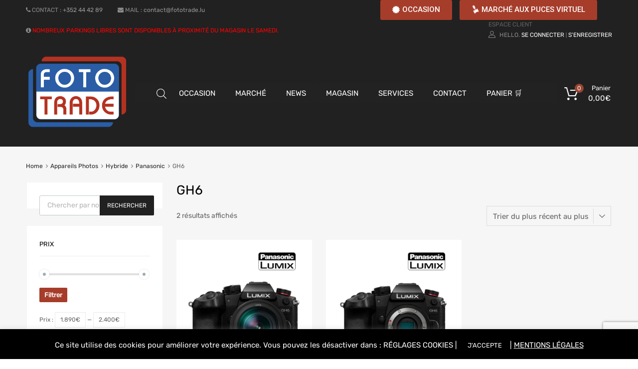

--- FILE ---
content_type: text/html; charset=utf-8
request_url: https://www.google.com/recaptcha/api2/anchor?ar=1&k=6LcJQ9IUAAAAANYWpa6w8YuMrmWKRPQzq29Npn38&co=aHR0cHM6Ly9mb3RvdHJhZGUubHU6NDQz&hl=en&v=PoyoqOPhxBO7pBk68S4YbpHZ&size=invisible&anchor-ms=20000&execute-ms=30000&cb=kan0z1asxxq6
body_size: 48585
content:
<!DOCTYPE HTML><html dir="ltr" lang="en"><head><meta http-equiv="Content-Type" content="text/html; charset=UTF-8">
<meta http-equiv="X-UA-Compatible" content="IE=edge">
<title>reCAPTCHA</title>
<style type="text/css">
/* cyrillic-ext */
@font-face {
  font-family: 'Roboto';
  font-style: normal;
  font-weight: 400;
  font-stretch: 100%;
  src: url(//fonts.gstatic.com/s/roboto/v48/KFO7CnqEu92Fr1ME7kSn66aGLdTylUAMa3GUBHMdazTgWw.woff2) format('woff2');
  unicode-range: U+0460-052F, U+1C80-1C8A, U+20B4, U+2DE0-2DFF, U+A640-A69F, U+FE2E-FE2F;
}
/* cyrillic */
@font-face {
  font-family: 'Roboto';
  font-style: normal;
  font-weight: 400;
  font-stretch: 100%;
  src: url(//fonts.gstatic.com/s/roboto/v48/KFO7CnqEu92Fr1ME7kSn66aGLdTylUAMa3iUBHMdazTgWw.woff2) format('woff2');
  unicode-range: U+0301, U+0400-045F, U+0490-0491, U+04B0-04B1, U+2116;
}
/* greek-ext */
@font-face {
  font-family: 'Roboto';
  font-style: normal;
  font-weight: 400;
  font-stretch: 100%;
  src: url(//fonts.gstatic.com/s/roboto/v48/KFO7CnqEu92Fr1ME7kSn66aGLdTylUAMa3CUBHMdazTgWw.woff2) format('woff2');
  unicode-range: U+1F00-1FFF;
}
/* greek */
@font-face {
  font-family: 'Roboto';
  font-style: normal;
  font-weight: 400;
  font-stretch: 100%;
  src: url(//fonts.gstatic.com/s/roboto/v48/KFO7CnqEu92Fr1ME7kSn66aGLdTylUAMa3-UBHMdazTgWw.woff2) format('woff2');
  unicode-range: U+0370-0377, U+037A-037F, U+0384-038A, U+038C, U+038E-03A1, U+03A3-03FF;
}
/* math */
@font-face {
  font-family: 'Roboto';
  font-style: normal;
  font-weight: 400;
  font-stretch: 100%;
  src: url(//fonts.gstatic.com/s/roboto/v48/KFO7CnqEu92Fr1ME7kSn66aGLdTylUAMawCUBHMdazTgWw.woff2) format('woff2');
  unicode-range: U+0302-0303, U+0305, U+0307-0308, U+0310, U+0312, U+0315, U+031A, U+0326-0327, U+032C, U+032F-0330, U+0332-0333, U+0338, U+033A, U+0346, U+034D, U+0391-03A1, U+03A3-03A9, U+03B1-03C9, U+03D1, U+03D5-03D6, U+03F0-03F1, U+03F4-03F5, U+2016-2017, U+2034-2038, U+203C, U+2040, U+2043, U+2047, U+2050, U+2057, U+205F, U+2070-2071, U+2074-208E, U+2090-209C, U+20D0-20DC, U+20E1, U+20E5-20EF, U+2100-2112, U+2114-2115, U+2117-2121, U+2123-214F, U+2190, U+2192, U+2194-21AE, U+21B0-21E5, U+21F1-21F2, U+21F4-2211, U+2213-2214, U+2216-22FF, U+2308-230B, U+2310, U+2319, U+231C-2321, U+2336-237A, U+237C, U+2395, U+239B-23B7, U+23D0, U+23DC-23E1, U+2474-2475, U+25AF, U+25B3, U+25B7, U+25BD, U+25C1, U+25CA, U+25CC, U+25FB, U+266D-266F, U+27C0-27FF, U+2900-2AFF, U+2B0E-2B11, U+2B30-2B4C, U+2BFE, U+3030, U+FF5B, U+FF5D, U+1D400-1D7FF, U+1EE00-1EEFF;
}
/* symbols */
@font-face {
  font-family: 'Roboto';
  font-style: normal;
  font-weight: 400;
  font-stretch: 100%;
  src: url(//fonts.gstatic.com/s/roboto/v48/KFO7CnqEu92Fr1ME7kSn66aGLdTylUAMaxKUBHMdazTgWw.woff2) format('woff2');
  unicode-range: U+0001-000C, U+000E-001F, U+007F-009F, U+20DD-20E0, U+20E2-20E4, U+2150-218F, U+2190, U+2192, U+2194-2199, U+21AF, U+21E6-21F0, U+21F3, U+2218-2219, U+2299, U+22C4-22C6, U+2300-243F, U+2440-244A, U+2460-24FF, U+25A0-27BF, U+2800-28FF, U+2921-2922, U+2981, U+29BF, U+29EB, U+2B00-2BFF, U+4DC0-4DFF, U+FFF9-FFFB, U+10140-1018E, U+10190-1019C, U+101A0, U+101D0-101FD, U+102E0-102FB, U+10E60-10E7E, U+1D2C0-1D2D3, U+1D2E0-1D37F, U+1F000-1F0FF, U+1F100-1F1AD, U+1F1E6-1F1FF, U+1F30D-1F30F, U+1F315, U+1F31C, U+1F31E, U+1F320-1F32C, U+1F336, U+1F378, U+1F37D, U+1F382, U+1F393-1F39F, U+1F3A7-1F3A8, U+1F3AC-1F3AF, U+1F3C2, U+1F3C4-1F3C6, U+1F3CA-1F3CE, U+1F3D4-1F3E0, U+1F3ED, U+1F3F1-1F3F3, U+1F3F5-1F3F7, U+1F408, U+1F415, U+1F41F, U+1F426, U+1F43F, U+1F441-1F442, U+1F444, U+1F446-1F449, U+1F44C-1F44E, U+1F453, U+1F46A, U+1F47D, U+1F4A3, U+1F4B0, U+1F4B3, U+1F4B9, U+1F4BB, U+1F4BF, U+1F4C8-1F4CB, U+1F4D6, U+1F4DA, U+1F4DF, U+1F4E3-1F4E6, U+1F4EA-1F4ED, U+1F4F7, U+1F4F9-1F4FB, U+1F4FD-1F4FE, U+1F503, U+1F507-1F50B, U+1F50D, U+1F512-1F513, U+1F53E-1F54A, U+1F54F-1F5FA, U+1F610, U+1F650-1F67F, U+1F687, U+1F68D, U+1F691, U+1F694, U+1F698, U+1F6AD, U+1F6B2, U+1F6B9-1F6BA, U+1F6BC, U+1F6C6-1F6CF, U+1F6D3-1F6D7, U+1F6E0-1F6EA, U+1F6F0-1F6F3, U+1F6F7-1F6FC, U+1F700-1F7FF, U+1F800-1F80B, U+1F810-1F847, U+1F850-1F859, U+1F860-1F887, U+1F890-1F8AD, U+1F8B0-1F8BB, U+1F8C0-1F8C1, U+1F900-1F90B, U+1F93B, U+1F946, U+1F984, U+1F996, U+1F9E9, U+1FA00-1FA6F, U+1FA70-1FA7C, U+1FA80-1FA89, U+1FA8F-1FAC6, U+1FACE-1FADC, U+1FADF-1FAE9, U+1FAF0-1FAF8, U+1FB00-1FBFF;
}
/* vietnamese */
@font-face {
  font-family: 'Roboto';
  font-style: normal;
  font-weight: 400;
  font-stretch: 100%;
  src: url(//fonts.gstatic.com/s/roboto/v48/KFO7CnqEu92Fr1ME7kSn66aGLdTylUAMa3OUBHMdazTgWw.woff2) format('woff2');
  unicode-range: U+0102-0103, U+0110-0111, U+0128-0129, U+0168-0169, U+01A0-01A1, U+01AF-01B0, U+0300-0301, U+0303-0304, U+0308-0309, U+0323, U+0329, U+1EA0-1EF9, U+20AB;
}
/* latin-ext */
@font-face {
  font-family: 'Roboto';
  font-style: normal;
  font-weight: 400;
  font-stretch: 100%;
  src: url(//fonts.gstatic.com/s/roboto/v48/KFO7CnqEu92Fr1ME7kSn66aGLdTylUAMa3KUBHMdazTgWw.woff2) format('woff2');
  unicode-range: U+0100-02BA, U+02BD-02C5, U+02C7-02CC, U+02CE-02D7, U+02DD-02FF, U+0304, U+0308, U+0329, U+1D00-1DBF, U+1E00-1E9F, U+1EF2-1EFF, U+2020, U+20A0-20AB, U+20AD-20C0, U+2113, U+2C60-2C7F, U+A720-A7FF;
}
/* latin */
@font-face {
  font-family: 'Roboto';
  font-style: normal;
  font-weight: 400;
  font-stretch: 100%;
  src: url(//fonts.gstatic.com/s/roboto/v48/KFO7CnqEu92Fr1ME7kSn66aGLdTylUAMa3yUBHMdazQ.woff2) format('woff2');
  unicode-range: U+0000-00FF, U+0131, U+0152-0153, U+02BB-02BC, U+02C6, U+02DA, U+02DC, U+0304, U+0308, U+0329, U+2000-206F, U+20AC, U+2122, U+2191, U+2193, U+2212, U+2215, U+FEFF, U+FFFD;
}
/* cyrillic-ext */
@font-face {
  font-family: 'Roboto';
  font-style: normal;
  font-weight: 500;
  font-stretch: 100%;
  src: url(//fonts.gstatic.com/s/roboto/v48/KFO7CnqEu92Fr1ME7kSn66aGLdTylUAMa3GUBHMdazTgWw.woff2) format('woff2');
  unicode-range: U+0460-052F, U+1C80-1C8A, U+20B4, U+2DE0-2DFF, U+A640-A69F, U+FE2E-FE2F;
}
/* cyrillic */
@font-face {
  font-family: 'Roboto';
  font-style: normal;
  font-weight: 500;
  font-stretch: 100%;
  src: url(//fonts.gstatic.com/s/roboto/v48/KFO7CnqEu92Fr1ME7kSn66aGLdTylUAMa3iUBHMdazTgWw.woff2) format('woff2');
  unicode-range: U+0301, U+0400-045F, U+0490-0491, U+04B0-04B1, U+2116;
}
/* greek-ext */
@font-face {
  font-family: 'Roboto';
  font-style: normal;
  font-weight: 500;
  font-stretch: 100%;
  src: url(//fonts.gstatic.com/s/roboto/v48/KFO7CnqEu92Fr1ME7kSn66aGLdTylUAMa3CUBHMdazTgWw.woff2) format('woff2');
  unicode-range: U+1F00-1FFF;
}
/* greek */
@font-face {
  font-family: 'Roboto';
  font-style: normal;
  font-weight: 500;
  font-stretch: 100%;
  src: url(//fonts.gstatic.com/s/roboto/v48/KFO7CnqEu92Fr1ME7kSn66aGLdTylUAMa3-UBHMdazTgWw.woff2) format('woff2');
  unicode-range: U+0370-0377, U+037A-037F, U+0384-038A, U+038C, U+038E-03A1, U+03A3-03FF;
}
/* math */
@font-face {
  font-family: 'Roboto';
  font-style: normal;
  font-weight: 500;
  font-stretch: 100%;
  src: url(//fonts.gstatic.com/s/roboto/v48/KFO7CnqEu92Fr1ME7kSn66aGLdTylUAMawCUBHMdazTgWw.woff2) format('woff2');
  unicode-range: U+0302-0303, U+0305, U+0307-0308, U+0310, U+0312, U+0315, U+031A, U+0326-0327, U+032C, U+032F-0330, U+0332-0333, U+0338, U+033A, U+0346, U+034D, U+0391-03A1, U+03A3-03A9, U+03B1-03C9, U+03D1, U+03D5-03D6, U+03F0-03F1, U+03F4-03F5, U+2016-2017, U+2034-2038, U+203C, U+2040, U+2043, U+2047, U+2050, U+2057, U+205F, U+2070-2071, U+2074-208E, U+2090-209C, U+20D0-20DC, U+20E1, U+20E5-20EF, U+2100-2112, U+2114-2115, U+2117-2121, U+2123-214F, U+2190, U+2192, U+2194-21AE, U+21B0-21E5, U+21F1-21F2, U+21F4-2211, U+2213-2214, U+2216-22FF, U+2308-230B, U+2310, U+2319, U+231C-2321, U+2336-237A, U+237C, U+2395, U+239B-23B7, U+23D0, U+23DC-23E1, U+2474-2475, U+25AF, U+25B3, U+25B7, U+25BD, U+25C1, U+25CA, U+25CC, U+25FB, U+266D-266F, U+27C0-27FF, U+2900-2AFF, U+2B0E-2B11, U+2B30-2B4C, U+2BFE, U+3030, U+FF5B, U+FF5D, U+1D400-1D7FF, U+1EE00-1EEFF;
}
/* symbols */
@font-face {
  font-family: 'Roboto';
  font-style: normal;
  font-weight: 500;
  font-stretch: 100%;
  src: url(//fonts.gstatic.com/s/roboto/v48/KFO7CnqEu92Fr1ME7kSn66aGLdTylUAMaxKUBHMdazTgWw.woff2) format('woff2');
  unicode-range: U+0001-000C, U+000E-001F, U+007F-009F, U+20DD-20E0, U+20E2-20E4, U+2150-218F, U+2190, U+2192, U+2194-2199, U+21AF, U+21E6-21F0, U+21F3, U+2218-2219, U+2299, U+22C4-22C6, U+2300-243F, U+2440-244A, U+2460-24FF, U+25A0-27BF, U+2800-28FF, U+2921-2922, U+2981, U+29BF, U+29EB, U+2B00-2BFF, U+4DC0-4DFF, U+FFF9-FFFB, U+10140-1018E, U+10190-1019C, U+101A0, U+101D0-101FD, U+102E0-102FB, U+10E60-10E7E, U+1D2C0-1D2D3, U+1D2E0-1D37F, U+1F000-1F0FF, U+1F100-1F1AD, U+1F1E6-1F1FF, U+1F30D-1F30F, U+1F315, U+1F31C, U+1F31E, U+1F320-1F32C, U+1F336, U+1F378, U+1F37D, U+1F382, U+1F393-1F39F, U+1F3A7-1F3A8, U+1F3AC-1F3AF, U+1F3C2, U+1F3C4-1F3C6, U+1F3CA-1F3CE, U+1F3D4-1F3E0, U+1F3ED, U+1F3F1-1F3F3, U+1F3F5-1F3F7, U+1F408, U+1F415, U+1F41F, U+1F426, U+1F43F, U+1F441-1F442, U+1F444, U+1F446-1F449, U+1F44C-1F44E, U+1F453, U+1F46A, U+1F47D, U+1F4A3, U+1F4B0, U+1F4B3, U+1F4B9, U+1F4BB, U+1F4BF, U+1F4C8-1F4CB, U+1F4D6, U+1F4DA, U+1F4DF, U+1F4E3-1F4E6, U+1F4EA-1F4ED, U+1F4F7, U+1F4F9-1F4FB, U+1F4FD-1F4FE, U+1F503, U+1F507-1F50B, U+1F50D, U+1F512-1F513, U+1F53E-1F54A, U+1F54F-1F5FA, U+1F610, U+1F650-1F67F, U+1F687, U+1F68D, U+1F691, U+1F694, U+1F698, U+1F6AD, U+1F6B2, U+1F6B9-1F6BA, U+1F6BC, U+1F6C6-1F6CF, U+1F6D3-1F6D7, U+1F6E0-1F6EA, U+1F6F0-1F6F3, U+1F6F7-1F6FC, U+1F700-1F7FF, U+1F800-1F80B, U+1F810-1F847, U+1F850-1F859, U+1F860-1F887, U+1F890-1F8AD, U+1F8B0-1F8BB, U+1F8C0-1F8C1, U+1F900-1F90B, U+1F93B, U+1F946, U+1F984, U+1F996, U+1F9E9, U+1FA00-1FA6F, U+1FA70-1FA7C, U+1FA80-1FA89, U+1FA8F-1FAC6, U+1FACE-1FADC, U+1FADF-1FAE9, U+1FAF0-1FAF8, U+1FB00-1FBFF;
}
/* vietnamese */
@font-face {
  font-family: 'Roboto';
  font-style: normal;
  font-weight: 500;
  font-stretch: 100%;
  src: url(//fonts.gstatic.com/s/roboto/v48/KFO7CnqEu92Fr1ME7kSn66aGLdTylUAMa3OUBHMdazTgWw.woff2) format('woff2');
  unicode-range: U+0102-0103, U+0110-0111, U+0128-0129, U+0168-0169, U+01A0-01A1, U+01AF-01B0, U+0300-0301, U+0303-0304, U+0308-0309, U+0323, U+0329, U+1EA0-1EF9, U+20AB;
}
/* latin-ext */
@font-face {
  font-family: 'Roboto';
  font-style: normal;
  font-weight: 500;
  font-stretch: 100%;
  src: url(//fonts.gstatic.com/s/roboto/v48/KFO7CnqEu92Fr1ME7kSn66aGLdTylUAMa3KUBHMdazTgWw.woff2) format('woff2');
  unicode-range: U+0100-02BA, U+02BD-02C5, U+02C7-02CC, U+02CE-02D7, U+02DD-02FF, U+0304, U+0308, U+0329, U+1D00-1DBF, U+1E00-1E9F, U+1EF2-1EFF, U+2020, U+20A0-20AB, U+20AD-20C0, U+2113, U+2C60-2C7F, U+A720-A7FF;
}
/* latin */
@font-face {
  font-family: 'Roboto';
  font-style: normal;
  font-weight: 500;
  font-stretch: 100%;
  src: url(//fonts.gstatic.com/s/roboto/v48/KFO7CnqEu92Fr1ME7kSn66aGLdTylUAMa3yUBHMdazQ.woff2) format('woff2');
  unicode-range: U+0000-00FF, U+0131, U+0152-0153, U+02BB-02BC, U+02C6, U+02DA, U+02DC, U+0304, U+0308, U+0329, U+2000-206F, U+20AC, U+2122, U+2191, U+2193, U+2212, U+2215, U+FEFF, U+FFFD;
}
/* cyrillic-ext */
@font-face {
  font-family: 'Roboto';
  font-style: normal;
  font-weight: 900;
  font-stretch: 100%;
  src: url(//fonts.gstatic.com/s/roboto/v48/KFO7CnqEu92Fr1ME7kSn66aGLdTylUAMa3GUBHMdazTgWw.woff2) format('woff2');
  unicode-range: U+0460-052F, U+1C80-1C8A, U+20B4, U+2DE0-2DFF, U+A640-A69F, U+FE2E-FE2F;
}
/* cyrillic */
@font-face {
  font-family: 'Roboto';
  font-style: normal;
  font-weight: 900;
  font-stretch: 100%;
  src: url(//fonts.gstatic.com/s/roboto/v48/KFO7CnqEu92Fr1ME7kSn66aGLdTylUAMa3iUBHMdazTgWw.woff2) format('woff2');
  unicode-range: U+0301, U+0400-045F, U+0490-0491, U+04B0-04B1, U+2116;
}
/* greek-ext */
@font-face {
  font-family: 'Roboto';
  font-style: normal;
  font-weight: 900;
  font-stretch: 100%;
  src: url(//fonts.gstatic.com/s/roboto/v48/KFO7CnqEu92Fr1ME7kSn66aGLdTylUAMa3CUBHMdazTgWw.woff2) format('woff2');
  unicode-range: U+1F00-1FFF;
}
/* greek */
@font-face {
  font-family: 'Roboto';
  font-style: normal;
  font-weight: 900;
  font-stretch: 100%;
  src: url(//fonts.gstatic.com/s/roboto/v48/KFO7CnqEu92Fr1ME7kSn66aGLdTylUAMa3-UBHMdazTgWw.woff2) format('woff2');
  unicode-range: U+0370-0377, U+037A-037F, U+0384-038A, U+038C, U+038E-03A1, U+03A3-03FF;
}
/* math */
@font-face {
  font-family: 'Roboto';
  font-style: normal;
  font-weight: 900;
  font-stretch: 100%;
  src: url(//fonts.gstatic.com/s/roboto/v48/KFO7CnqEu92Fr1ME7kSn66aGLdTylUAMawCUBHMdazTgWw.woff2) format('woff2');
  unicode-range: U+0302-0303, U+0305, U+0307-0308, U+0310, U+0312, U+0315, U+031A, U+0326-0327, U+032C, U+032F-0330, U+0332-0333, U+0338, U+033A, U+0346, U+034D, U+0391-03A1, U+03A3-03A9, U+03B1-03C9, U+03D1, U+03D5-03D6, U+03F0-03F1, U+03F4-03F5, U+2016-2017, U+2034-2038, U+203C, U+2040, U+2043, U+2047, U+2050, U+2057, U+205F, U+2070-2071, U+2074-208E, U+2090-209C, U+20D0-20DC, U+20E1, U+20E5-20EF, U+2100-2112, U+2114-2115, U+2117-2121, U+2123-214F, U+2190, U+2192, U+2194-21AE, U+21B0-21E5, U+21F1-21F2, U+21F4-2211, U+2213-2214, U+2216-22FF, U+2308-230B, U+2310, U+2319, U+231C-2321, U+2336-237A, U+237C, U+2395, U+239B-23B7, U+23D0, U+23DC-23E1, U+2474-2475, U+25AF, U+25B3, U+25B7, U+25BD, U+25C1, U+25CA, U+25CC, U+25FB, U+266D-266F, U+27C0-27FF, U+2900-2AFF, U+2B0E-2B11, U+2B30-2B4C, U+2BFE, U+3030, U+FF5B, U+FF5D, U+1D400-1D7FF, U+1EE00-1EEFF;
}
/* symbols */
@font-face {
  font-family: 'Roboto';
  font-style: normal;
  font-weight: 900;
  font-stretch: 100%;
  src: url(//fonts.gstatic.com/s/roboto/v48/KFO7CnqEu92Fr1ME7kSn66aGLdTylUAMaxKUBHMdazTgWw.woff2) format('woff2');
  unicode-range: U+0001-000C, U+000E-001F, U+007F-009F, U+20DD-20E0, U+20E2-20E4, U+2150-218F, U+2190, U+2192, U+2194-2199, U+21AF, U+21E6-21F0, U+21F3, U+2218-2219, U+2299, U+22C4-22C6, U+2300-243F, U+2440-244A, U+2460-24FF, U+25A0-27BF, U+2800-28FF, U+2921-2922, U+2981, U+29BF, U+29EB, U+2B00-2BFF, U+4DC0-4DFF, U+FFF9-FFFB, U+10140-1018E, U+10190-1019C, U+101A0, U+101D0-101FD, U+102E0-102FB, U+10E60-10E7E, U+1D2C0-1D2D3, U+1D2E0-1D37F, U+1F000-1F0FF, U+1F100-1F1AD, U+1F1E6-1F1FF, U+1F30D-1F30F, U+1F315, U+1F31C, U+1F31E, U+1F320-1F32C, U+1F336, U+1F378, U+1F37D, U+1F382, U+1F393-1F39F, U+1F3A7-1F3A8, U+1F3AC-1F3AF, U+1F3C2, U+1F3C4-1F3C6, U+1F3CA-1F3CE, U+1F3D4-1F3E0, U+1F3ED, U+1F3F1-1F3F3, U+1F3F5-1F3F7, U+1F408, U+1F415, U+1F41F, U+1F426, U+1F43F, U+1F441-1F442, U+1F444, U+1F446-1F449, U+1F44C-1F44E, U+1F453, U+1F46A, U+1F47D, U+1F4A3, U+1F4B0, U+1F4B3, U+1F4B9, U+1F4BB, U+1F4BF, U+1F4C8-1F4CB, U+1F4D6, U+1F4DA, U+1F4DF, U+1F4E3-1F4E6, U+1F4EA-1F4ED, U+1F4F7, U+1F4F9-1F4FB, U+1F4FD-1F4FE, U+1F503, U+1F507-1F50B, U+1F50D, U+1F512-1F513, U+1F53E-1F54A, U+1F54F-1F5FA, U+1F610, U+1F650-1F67F, U+1F687, U+1F68D, U+1F691, U+1F694, U+1F698, U+1F6AD, U+1F6B2, U+1F6B9-1F6BA, U+1F6BC, U+1F6C6-1F6CF, U+1F6D3-1F6D7, U+1F6E0-1F6EA, U+1F6F0-1F6F3, U+1F6F7-1F6FC, U+1F700-1F7FF, U+1F800-1F80B, U+1F810-1F847, U+1F850-1F859, U+1F860-1F887, U+1F890-1F8AD, U+1F8B0-1F8BB, U+1F8C0-1F8C1, U+1F900-1F90B, U+1F93B, U+1F946, U+1F984, U+1F996, U+1F9E9, U+1FA00-1FA6F, U+1FA70-1FA7C, U+1FA80-1FA89, U+1FA8F-1FAC6, U+1FACE-1FADC, U+1FADF-1FAE9, U+1FAF0-1FAF8, U+1FB00-1FBFF;
}
/* vietnamese */
@font-face {
  font-family: 'Roboto';
  font-style: normal;
  font-weight: 900;
  font-stretch: 100%;
  src: url(//fonts.gstatic.com/s/roboto/v48/KFO7CnqEu92Fr1ME7kSn66aGLdTylUAMa3OUBHMdazTgWw.woff2) format('woff2');
  unicode-range: U+0102-0103, U+0110-0111, U+0128-0129, U+0168-0169, U+01A0-01A1, U+01AF-01B0, U+0300-0301, U+0303-0304, U+0308-0309, U+0323, U+0329, U+1EA0-1EF9, U+20AB;
}
/* latin-ext */
@font-face {
  font-family: 'Roboto';
  font-style: normal;
  font-weight: 900;
  font-stretch: 100%;
  src: url(//fonts.gstatic.com/s/roboto/v48/KFO7CnqEu92Fr1ME7kSn66aGLdTylUAMa3KUBHMdazTgWw.woff2) format('woff2');
  unicode-range: U+0100-02BA, U+02BD-02C5, U+02C7-02CC, U+02CE-02D7, U+02DD-02FF, U+0304, U+0308, U+0329, U+1D00-1DBF, U+1E00-1E9F, U+1EF2-1EFF, U+2020, U+20A0-20AB, U+20AD-20C0, U+2113, U+2C60-2C7F, U+A720-A7FF;
}
/* latin */
@font-face {
  font-family: 'Roboto';
  font-style: normal;
  font-weight: 900;
  font-stretch: 100%;
  src: url(//fonts.gstatic.com/s/roboto/v48/KFO7CnqEu92Fr1ME7kSn66aGLdTylUAMa3yUBHMdazQ.woff2) format('woff2');
  unicode-range: U+0000-00FF, U+0131, U+0152-0153, U+02BB-02BC, U+02C6, U+02DA, U+02DC, U+0304, U+0308, U+0329, U+2000-206F, U+20AC, U+2122, U+2191, U+2193, U+2212, U+2215, U+FEFF, U+FFFD;
}

</style>
<link rel="stylesheet" type="text/css" href="https://www.gstatic.com/recaptcha/releases/PoyoqOPhxBO7pBk68S4YbpHZ/styles__ltr.css">
<script nonce="0kVjYfM60kMQNuDGB8SNuA" type="text/javascript">window['__recaptcha_api'] = 'https://www.google.com/recaptcha/api2/';</script>
<script type="text/javascript" src="https://www.gstatic.com/recaptcha/releases/PoyoqOPhxBO7pBk68S4YbpHZ/recaptcha__en.js" nonce="0kVjYfM60kMQNuDGB8SNuA">
      
    </script></head>
<body><div id="rc-anchor-alert" class="rc-anchor-alert"></div>
<input type="hidden" id="recaptcha-token" value="[base64]">
<script type="text/javascript" nonce="0kVjYfM60kMQNuDGB8SNuA">
      recaptcha.anchor.Main.init("[\x22ainput\x22,[\x22bgdata\x22,\x22\x22,\[base64]/[base64]/[base64]/[base64]/[base64]/UltsKytdPUU6KEU8MjA0OD9SW2wrK109RT4+NnwxOTI6KChFJjY0NTEyKT09NTUyOTYmJk0rMTxjLmxlbmd0aCYmKGMuY2hhckNvZGVBdChNKzEpJjY0NTEyKT09NTYzMjA/[base64]/[base64]/[base64]/[base64]/[base64]/[base64]/[base64]\x22,\[base64]\\u003d\x22,\x22wpFxw6RSw5EKJ8KwDcOwTUXCrSZvOBvCocOowoXDtcORwq10ScOkBUzCk2nDnEBtwpRIUcO/QDNiw4gWwoPDusOGwrxKeX8Gw4M4T37DjcK+VCEnaFpjUEZvYy55wplOwpbCoi4zw5ACw74KwrMOw5wBw500wpgew4PDoDHCsQdGw5PDrl1FLw4EUnY9woVtCnMTW1XCksOJw6/DrWbDkGzDgxrCl3c8CWF/SMOKwofDoDFoesOcw7dbwr7DrsO+w4xewrB8IcOMScK/[base64]/KMKxBsKtwrItwpYBR8Klw5kAwrjCskQiYH0EwrHCgGLDp8KkBmbCusKgwoI3wonCpwnDuQAxw78zGsKbwocbwo02IlXCjsKhw5MDwqbDvB/Cvmp8OnXDtsOoFRQywokdwpVqYTDDkA3DqsKqw6A8w7nDpkIjw6URwrhdNnbCgcKawpALwocIwoRyw7tRw5xGwp8EYiERwp/CqQvDt8KdwpbDg2M+E8Kjw4TDm8KkFFQIHTnCssKDag3DlcOrYsO7wrzCuRFYFcKlwrYEEMO4w5d6dcKTB8KXTXN9wpPDtcOmwqXCunkxwqp8wr/CjTXDkcKQe1Vew6VPw61tKy/DtcOkdFTChQ0YwoBSw4gzUcO6fS8Nw4TCj8KiKsKrw61pw4ppSg0dcj/Dl0UkJsOoezvDvMOzfMKTcmwLI8OINMOaw4nDuxnDhcOkwog7w5ZLH1RBw6PCkQArScOuwqMnwoLCvsKwEUUCw4bDrDxYwrHDpRZMC23CuUrDvMOwRk54w7TDssO/[base64]/Cmw1TfMKewq3CgGwnRTMmw53DvsOyA8OHw5LCnS5VFcKodEjDonvCvkEKw4UBOcONccOlw4zCrz/DpXk8KMOpw79FZcKvw5DDjMKkwpZRNU8mwqbClcOiPyN3ThrCoTMJQcKXfsOYdmtlw5LDizXDp8KKWMODYcKSJsO5RMKIGcOvwppyw4g+FgHDuDMvAFHDpBPDjCQjwqsULABjQQtYBTfDqcOIZcKLMsKpw6rDiRfCjR7DnsOvwqvDpXRhw6DCj8O/w7oAA8Kla8K7woPDpATCmDjDrAcgXMKHRXnDgBJRN8K8w60sw7EIScKaZj1gw6LCrw1dVyolw7HDo8K1HBnCpsO/wp3DqcOpw60GJXM+w4/CvsOjwoJuLcK9wr3DscKKOcO4w7TCmcKbw7DCuks1bcKnw4dzwqV1LMKuw5rDhMKuaXHCqcOzD37CmMKPGW3DmMKYwpXDsUXCvifDs8KUwql/wrzDgMOOIXnCjyXCgiHDmcOdwoTCjg7DgmhVw4UUGMKjesOsw7jCpmbDmADCvmXDiCosDksuw6pFwonDn1o7SMOxcsKEw5cdICwqwrNGfXzDinLDo8O1w4DCksKYwq5Tw5Jyw6p5LcOcwqB0w7PDgsKhwoNYwqjCq8KeSMO/[base64]/CkgfCmSxqBsKvb8KZcMKqecK9w6BGZ8KabWNCwqpcGcKAw7LDtzspN1pSW3MXw4zDk8KTw7IcZ8OBBj0saiRGdMKbM3V3DAdvICZ3wrocbcO5w40uwo/CiMO/[base64]/[base64]/Dv0nCs8O7GcKPFCkEw6tINsOwLChVw7nDkMKrRm3CisOXGHl2S8KRVsKcEmjDtG80w6ZudlDDgQImO0HCjMKVKsO7w6zDnX0uw7Yew7E9wr/Ctzk/[base64]/[base64]/UBwBwpPCvsKJwpjCl2V9w4xHbsKuw44XJ8OJwqIhwqR/e0FdZwXDo2NqaHoRw6hOwqLCpcKmwqXDglFHwopOwqNMYlIrwq/Dq8O3X8OJcsKxdcK2f28FwpFrw5PDn0HDriTCvVgbJsKFwpMmIsOrwpFewq/DqGTDv0snwo3CgcKww57CrMO5D8OLwpTDocK/wrBSYsK3axJJw6LCkcOGwpPCmmovJB85AMKZe2fDicKjQznDn8KewrHDssKgw6TChcOVb8OWw57DpMOoScKOXcOKwqcUFlvCj0VWTMKIw6jDhsKse8OnQsOcw40SE2XCgTPDgBVkBgh9WiNuF3EgwoM7w50mwo/Ci8KnL8Kxw4rDmXJtO10mQcKbUTHDucOpw4TDqcKgeiLCmcKrKEbDp8ObBl7Dt2FZwqbCry4lw6/Dgxx5CC/[base64]/DoQfDv8K5ChvCocO4ecKDT8O/dEvCg8O5wrzDlcK4UCfCqDPCr3Qcwp3DvsKvw4zCi8OiwqlcUFvCmMKSwpEuP8OEw5DClT3Ds8OmwoXDlxJ+VcOmwoA8DMK+wq/CvmJVDVDDpXg9w7rDn8Kkw4gqcgnCvhJTw5LCu1UnKFPDuWBvUsOswqBtPsOWd3V4w5XCssKuw6PDqMOOw4LDiWPDusOkwrDCtmzDn8Okw4zCncO/w4VIFyXDqMKkw6bDrMO5OjkCK1bDtcOSw5IeUcOqQsO+w6xrI8Ktw4FCwrXCpMO6w7PDrMKcwpDCi3rDjCPCsgDDgsO4S8K2b8O0UcO8wpnDhcOsPXvCsx9fwr05wpkmw7XCgMKCwrR3wrjCqWseWEEPw6cfw43DrAXCllxDwpvDoxxcAwHDmFdHw7fCvG/DkMK2ciVkQMOIw4XDtcOgw7oZNcOZw7PCrybDogfDtAcRw4BBUUE6w7hjwoE/w7oQScK7VSfCkMOXHjfCk13CvgnCo8KxQgZrw6HCo8OPUSPDssK9RMK7wpA9X8O0w6E/am9dYlIxwofCkcK2ZsKJw7DDsMOaUcObw7dtE8OEU2nDpzDDozfChMK7wrrCvSIswqVHK8KcEcOgNMK/A8OLc27DgMKTwqInMzbDg1xiw5XCqA5+w5FjSmVDw7QXwoZdw5LCssOfe8KQfW0rw4oES8O5w5/CtcK8cD3CjEsow5QFw5/DscO5Fl/Dj8OCVAXDqMO3wrjDs8Olw5TCgMOeS8KVEgTDtMKDBMKVwrYUfg7DicOWwp0KeMKXwqfDiEUWRcO8JMK5wr/[base64]/woglFMOwwrzDpDXDmcKQHFXDl3PDoMKJAMK/[base64]/[base64]/w7PDpsKDw68twrrCl2LDiMK5fQdyw74gwr7DhsOpw6fCqcKBwpFAwr/Dl8K5JWbCu2/CmXF2EMOVfsOcHW5aDRTDiX1mw6Uvwo7CrEgCwqMaw7lDNDPDnsKhwoPDmcOka8OMD8OWNHHDj1HCkkHDv8KnElbCpcOADz8PwrTCrUrCqsO2wr/Dhi7DkSQdwrUDesOUbQoawrotYCzCpMKcwrxBw5o+IXLDnWlOwqoGwqDDlGrDpcK5w7BpDgLDgTTCjcK9CsOdw5h3w7wHF8Kpw77CoHLCuEHCssOaOsKdQWjCgEQgCsO7ZAg0w4zDqcOnbAXCrsKyw7diUg/DrMKzw7DDncODw4RKLE3CkQnDmMKoPT4RGsOTBsKfw6vCqcKrRmgiwpkcwpbCtsOWb8OwUcO6wp8KcRXDu2kbdMOdw75ow7vDvcOHSMK/w6LDigVZU0bDnsKHw57CmQzDn8OjS8OiL8KdaWvDtMOjwqbDucONwoDDjMKXNwDDgQpnwr4EM8K9JMOGTQvCnAQ/ZhAkwqvCkW8qTwNHWMKIGMOGwoxnwptwQsK3JT/Dv1/DqMKRZUvDmQxNHMKew4jCpU7Co8K5w51tQDjCg8ORwp/DlnB1w6fDuHDChcO5w7TCmDjDgk7DosK0woxAWsOqQ8KSwrtwGkvDgBV1WcOMwrRwwr/CjWTCiEjDqcKAw4DDt1rCi8O4w7HDqcKBEEhvVMOewo/CvcONF2jDvi/DpMKMd0TDqMKMXMK9w6TDnXXDtMKpw57CgwQjw58dw7HDk8O+wo3CljB3IDXDkEDDlMKiJsOOEBpBNigcbsOiw41Pw6bDulUDwpRmwrwdb29/[base64]/eRnDksK+UQEVw5Ncem16w5zCgcOUwp3CscOEfyAcwqRPwp5gw7/Cgj51wpg2wrnCvMO2fMKCw7rCsXXCm8KGFBsFWsKIw47ChngoZCHDmnTDniRXw4vDo8KfeTLDuxkpLMO3wqDDsW3DuMOcwp5LwpBFMmETJGF1w7TCqsKhwolsG0nDihnDq8OOw6LDpyPDrMOvFSHDiMOpYcKDTMOrwo/CphHCj8KMw4DCqw3DocO6w6/DjcOyw7Njw7sVZMObDgXCpsKewrbCo0nCksOhw6/DmAkdEsOhw5/ClyvCsXvChsKcF1XDuzTCqsOXZlnCgV4WdcKbwo/DrSYaXiPCr8KCw5AWcHdrwp3DqBnDkUlMDVpYw7fCgi8GbXloGgzCon5dwpjDolTCrwPDncK4wp7Dn3Ujwqd4bMOrw6zDmMKJwozCnmMvw7N6w5XDnMOBL1Apw5fDqMOOwq3DhAnCosOgfA1mwoEgVBMfwprDij8Gwr1Qw6wYAsKzXlQ/[base64]/W1/[base64]/CicOBw65CGhTCp0lVwpEdwr/[base64]/CjkwLGErDuMO2w4YSwqTCvjzDnMKywq7CgsKEPmwAwq9Hw7l6EcO5eMK/w4/CusOQwobCscOQw4Qnfl7ClFRKLkxaw4xSHcKxw5x9wpVKwoTDnsKrWsOGGxfCm1/[base64]/[base64]/DgU1gYAYhD2XCsMKWW8OaIMOZFMOMPcKyf8KpLcKuw7XDogdyasKlcD4fw4bCm0TCl8O3wqHClAfDiS0jw7oTwoTCkG0kwrDDp8Okwo3CsTzDvS/DihTCoGMiw7XCknYZF8KteTXCl8OZEsOAwqzCkG8bBsKkJGjDv1TCuio2w5NIw47CsynDslTDv3PDm28iVMOACMOYJ8O+HyHDicORwqsYwoXDkMOwwpfCmsOWwr/CnsONwpjDgMO/w64/RHxWTljCjsKeTWVcw4cUwqQ3w5nCtQnCp8OuHGDDslHCn0/CuFZLUC/DiCBZWBs6wqV4w6ECMnDDksOMwqnCrcK1Mkwvw4ZYYsOzw7gpwqgDccKCw6DCpzQUw71DwobDkANBw7MowpjDgT7Dn0XCm8OPw4TClsKQK8OVwqPDlUoIwpwSwqFLwrhjZsOZw5phT2QrFkPDrU/CsMO9w5bCnx3DnMK/[base64]/DjcKmVXDCsQFLL0TDjMKgw5vDkcKuZcKHCk9pwpklw6HCjsOYw7bDvzYHJV1lJzEQw58NwqIXw4sscMKZwpB6wp4yw4PCvcOVAMOFMDlAHhzDlMODwpQmEsOQwoEIZsKYwqFBJcKHDMO5U8KsG8KawoLDrT/DgsKxWmlWT8Olw51awovCoVZ4b8OXwr1EYj7CqygFAwUYaS/DlcKaw4DCiH7CoMKxwpwRw4kgwq4oC8Ozwrckw4kZw4rCjXhyL8O2w6M0w7t/wr7ClmBvElLCjsKvXAMuwo/CtsOawofDiVTDkcKmaWYDIBAcwpgOw4HDgSvCqWA9woRtVC7CnMKTZ8K2I8Kkwr3CtsKUwoDCmwvDrEMOw6XDqsKpwqt/ScK6LgzCj8OcVVLDmTpTwrB2wr0pCy/CtXdaw47CqsKpwocXw5ggwoPCiW9yYcK2woM6wqEFwrBjKzzCuhvDhDdOw6fDmMKVw6rCuXcPwp5sFjTDixbClcKRcsOpwq3DoTLCv8K3wqsGwpQ6wr5zJGvCplYNKMO0wpsdeHLDu8K7wqh/w445NMKDTsK5OihOwrVVw5FOw6RUw6xdw4sPwpzDvsKRMMOFXsOAwq9eR8KifMKowrRmw7jCg8O7w7DDlErDo8KLWA4hUMK1wqzDlsOFB8OJwrzCjUEhw6APw55bwofDuWHCmcO5bsKycMOicsKHJ8OkE8Omw5XCh1/Dn8K/w63ClEnCmEnChHXCulXDocOCwqtOFcOGHsKEPcKLw5Bewrwewr0aw5dyw4MBwp4UGXxfUsKdwqATw67Cmw8vL3QNw7bCrUgIw4MAw7AAwpDCrsOMw4zCsSA7w4kfP8OzEMO6acKGf8K9RW3Csw5LWDxWwozCiMOCVcO9ECLDp8KkWcO4w4ZowrfChy/Co8OgwpHCryDCncKVwr3CjgPDvUDCs8O8woTDrMKmOsOnNMKEw4VJOcOWwq0rw6/Co8KeWcOWwprDrkJuwoTDiSwOwoNbwrnCjzADwqjDscObw5xxGsKTf8OQdjLCmw52c04xAcOrV8Ohw7YjD3HDgTTCvUPDsMOpwpTDvxsgwqTDrW7Ctj/Ck8K+HcOHScK8w7LDlcKsS8Kmw6bCnsKiIcK6wrFQwp4fRMKfHMKjcsOGw6kodWvClMOTw7TDhE8JNB3ClsKqWcKDwpxnMMOnw73DvsK/w4fCrsK+w7zDqA7DvsK+bcKgD8KbQcOLw7k+NMOmwoMIwq1Gw4AJCnLDmMOPHsKDNzLCn8KVw57CsAwWwpgNc3ddwr/Chm3CocK0wooUwqdmSSbCg8OSPsO2WBACAcO+w77Cj3/DslrCnMKCV8KTwrpnwpPCo3sTw5sbw7fDtcKkX2A8w5l0asKcI8OTLxxAw6TDhsOYQRIrwpbDukR1w5RgDMOjwqUGwpFdwrgOJsKmw6Aow6IaXR1YbMO6wrw4wpjCu1smREzDryh2wqbDmcOrw4QqwqHDrFh1d8OEUcK/e2svwoINw4vDjsOiC8Ozwosdw7AXfMKVw7EsbzBkFcKqIcONw67DgcKtAsOBWEfDuGx7XAkORk9zwo/Ch8OCPcK0K8Oqw7TDoQ3CulLCvV1uw7pFwrXDrnEvYgp6XsKnTyU5wo/[base64]/MsK/R1VHLcOMwrd1w5TChsKMwrfDssKiwq/[base64]/DusOtw7Iaw4/[base64]/wqZKTx3DlCPChDhMwpxvARNiw7xyw6DDosOFQ2rCrlHCgsOBf0XCtB7DuMOtwp1+wpLDlMKxAT/[base64]/[base64]/wohhwrTCj1DDphUFY10SFcOCwrnCm8Orwrh+TkNWw6gWORfDpnQbUHEyw6F5w6RkJ8KTOMK5D2fCvMK4ZcOoBcK9fSjDhH1tPhABw6JiwoovaV8FGVM6w4/DrcOVE8Ogw5jDlMOLXMKCwpjCrm8mVsKjwoIKwoduQmHDlWDCp8KLwobCgsKOw6vDoRd8w5nDv0dVw645ekdTacKBWcKhFsOQw5TCj8KFwr/Cp8KLIFwQw5dbTcOFwrbCuVETbsOYf8OlccKlwqfDk8O6wq7DqUU3FMKBOcOhH1ccwoLDvMONEcKrdcOvcGYEw7DCmAUFH1kewpjCmkvDpsKIwp7DuUzDpcKRNwjDucO9AcK9wq/CvghiQ8O/[base64]/[base64]/[base64]/wp4zw4HDgF1vW8OlZSBAecO9w7PDisK7OMKBJcOhWcOkw5FJClBywq9SB0nCuRrCscKRw60mwpAKwrh5A1jCp8O+fxAzw4/DgsKqwoYpw4rDocO6w5VbUSEgw74ywo3Cr8KbWsKLwqtXTcKrw6BtCcOnw5wOEmzCnmPCi3vCh8K1XcO0wqPDl2kpwpQkw7khw4xaw6Nfwoc7wrdXw6/DtlrCsmXCgg7CnQdTw5F/[base64]/[base64]/CmsOWWMOkwpXDrcOkw7jCkDfDucO5wp9JOsOPN1AQY8OjLEPCi3I4TsOmCMKJwqxDEcORwofChjcLJn8jw7o0wrHDscOHwpPDqcKecgZUasKmw7k5wqPCgEB5WsKtwoDCk8OXASh8PMOgw51+wq3CtsKKCB/CkRnChsOkw651w6vDuMKJRsKMEg/Dr8ONL0zCl8KGwrLCmcKMwpB6w4jDgcOZZMKDYsK5Q0LDh8OoRMK7wrsMWD0dw7XDlsOQf2s/[base64]/CiMK/BB9Xw5McwpHDscOFw79ZIW3DlsOyA8O8M8KADWZHcCEeOMOkw7UAEwLCocKyZcKrIsKyw7zCqsO2wq5VE8KuCsK8H2tVb8K/[base64]/Dh8KJMMO3wpI+I8OAA0/[base64]/Dhg7DrlXCoMK3U8KWT0HDgj1YR8K3wrzDq8K9w6IUeltHwpU8dQLCo3BPwrMJw7FYwozConzDoMOzwofDjmfDnHVAwqrDm8K6e8OlO0zDosKJw4ATwrDCu0g3U8KoPcKgwos6w543wrwZLcKWZhw5woHDjcK7w4LCkGLDrsKaw6U8w4oeKHgiwo4UMmYATcOCwq/DigzCksOOLsOPwph3worDlzFEwpXDrMOTwrlaK8KLZsKtwpQww5fDrcK2WsKSFhcow7YFwq3Cg8O1HsOSwrbCh8KAwrfDmAMaDsOFw7UiXHlxwovCk07DozDChMOkCx3CpXnCoMKpIiQMeTUpRcKqwrVVwrp8XC3DvG9hw5TDliNOwq/DpWnDlcOVXyBwwpkyVFwkw6REccKRfMK3w6Z1KsOkPDjCrX59PDnDp8OTD8KWdAhMfgLDjsKIa0nCs3zDkXjDtmMQwpnDo8OzYcOpw5PDkcOMwrfDnlMQw7jCtyzDtR/[base64]/wo/Dmm8qwo91w5fCmxjCg3wvThJGw6szNMKtwpDCo8OkwrjDjMKRw4ccw5tGw6Jzw685w6jCqHTDg8KJbMKSe3NHX8O3wopHa8K+NCJ+TsOWcyvDkAsWwoNQTcKFCHvCuG3CjsKfA8OHw4/Du2HDqAHDmR5fHsOuw4jCj2l/QBnCtMK1OMKDw48Ww6xZw5HCtMKIDlYyIUNcGcKmWcOkJsOEVcOeFihtIiN2w4MrLcKBRcKraMOwwpnDu8OQw7Fuwo/CpAsUw6odw7fCt8KkTMKnHFs8wqzCtzQZY2lgYBR6w6Nid8ORw6PDshXDvnPClG8mH8OFBsKpw4HDusKzHDbDq8KQelnCk8OOXsOnFz09F8O3wpHDoMKdw6PCpzrDk8O/FMKuw7jDkMK9bcKgJsKuwq9yFG5cw6DChV3Cg8OnZ1TDjXjCnkwXw7zDhB1OecKFwrzDqUnCnxNDw6MZwrbChWXCtxnCj3rDpMKWLsOZw5VObMOcGk/DnMOyw7PDt3omIsOMw4DDiyPCkVtsEsK1SEjDpsK5cyTCrR7DisKQSsO7woxdMTnCuRDDtCgBw6zDtljDsMOOwooXNTBZbDpqEBE1AsOsw7EnX3bClMOSw5nDmcKQw7fDnnTCv8KKw4HDncKDw5YQWSrDnHUNwpbCjMOGPsK/w5jDkmTDm2Exw65Swr1yNcK+woLCu8O0FgZzfmHCngwDw6rDp8Oiw7MnWXXDuBMSw75vGMORwqTCtkcmw4lISsOCw48NwroAdy8UwoMuLRdcPDPChMOIw5k3w5bDjkFnCMK/ZMKbwqVuLSfCgh4ow70pX8OLwr1PFmfDscOAw444YVgNwpnCpEcpD3Qtwr5EcMO6U8O8MGxde8OuOHzDoljCiQIHPCRaU8Ozw5zCqnBZw7kqJnkwwq9bTkbCvxfCucKTT3EDNcOsG8Ouw54ewqDCtsKGQkJfw5LCqnJ4wq4DBsO/[base64]/w6LCssONUEvDhcKTw57CoMKTw5FiwoACf1ITwpbDhmcINsK4UMKgUsOsw5cwfzbCm2ImH0F/wrbCicO0w5BQScK3AixdBC4QesOVfiMeHMOofMOYCXM3YcKow6TCicKpwqPDgsKmNjPCtcO4wrnCvxYgw69/[base64]/CvMOILWLCiwjDrsO/[base64]/w4jDpsK4w6gSwoDDp8KVTcOFw4cxw5c8FsOmbh/CoSzCq31hw5LCjMKBSzvCjVk3IEzCmsOJd8ORwqcHw7XDssOueTNIPsKaMw9sFcORb1jCoTk2w7nDsG9owoDDiR3ClwhGwqFawpXCpsO+woHCmlAQecO+d8KtRxsDdGbDiDzCsMKNwqLCp25Bw5DCkMKCKcK3asOqAMKxw6rCmjvDrsKZw5p3w51Bwq/CnB3DuDMWHcONw4PCn8KLw5ZIWsOsw7vCrMKxD0jDijnDtX/DrFkoK3nDo8O/w5JdDHrCnExLDQMXwqM0wqjDtA5ZMMK+w7JVacKPYTY1w58kQcK/w5gtwoB9P2JLbMOzwr5BYGXDicKDDMKyw4UdC8O+w54VLWHCkmHDjADDqBfCgExIwrdyWcKMwp9nw4onMW3CqcO5McOJw5vDsVHDsBVcw6jCt3bDgHXDucO9w4bCg2lNZW7CqsOowrl9w4hkV8KnbFPDuMK7w7fDtR0UXW/Dh8OQwq17LAPDssOswqdMw6jDvMOhf2ZZTsK8w5BTwp/DjcO0ecKyw5DClMKsw6NOdH5uwrnCsSbCg8KWwrHCgsKcN8ORwovCnTF1woHChVM2wqLCvn8Hwq4awqPDuH09wr8jw4XChcOCZhrDqkDCgXLClSkGw5rDumvDvwbDiRjCoMO3w63CgVsJU8OYworDmCtxwrTDmjnCny3Dk8KUO8KcMU/[base64]/wrPDp8OWwpHCscOHJMOew4DDvcOrbcK2BEXDnijDvxfCrTbDr8OOwqDDrsO/w5LCly5uCzVvUMKaw7XCjCV5wpRTPhfCoWbDusO9wqjCrRbDvnLCjMKlw7DDtMKAw5fDiwUkfMOnTcKGRzvDjiPDiGLDisOgaCTCqyVNwpoOwoPCrsKZV0gawphjw47ChFzCmWbDvjrCu8K4AgrClUkeJ1onw4ZPw7DCpMK4WD5Wwpk4QxICRlE2AzbCvcK/w67Dlw3DjA8bGylrwpPCsUPDkQrCrcKDJ2TCr8KhcwfDvcK/FDlYCSYrWXJcFxXDpxUNwqFHwpIhD8Osc8K0wqbDlxxiHcObdGXCnsKCwq/CiMOqwqjDl8Kowo7Dhl/DlsO6LcKBwqcXw57CkVLCi0TDm0Fdw4FpVMOTKljDusOww457VcKKGGLCglIow5vDm8KdVMK3wowzDMO0w6EAdsO6w6dhOMKPGsO5eyVswpHCvAjDhMOmFcKAwqzCicO7wp81w6PCsm/CgcOgw6jCi1nDvsKgwr5nw57Dkz1Yw7giE3rDp8K7wqTCoDA3eMOqW8KMERt0On/DpcKCw67Cr8K8wrcRwq3Cg8OJaBIwwqbCq0bChMKFwpIIIMKgwq/DksKaJSLDg8KeVjbCoxMgwoHDiB0fwoVgwqovw54Ew6/Dg8OHO8Ouw6xPQEthRcOWw5wRwpY2V2ZaOCzCkQ/[base64]/Cp8Kqwod4HMO/wpPDlxkNwrRCTU3Cok0tw7pSODNXaSvDhgdnO0BHw6NYw7cNw53CtsO4w7vDkn/DhBFbw47CtCBiVgHClcO4aBpfw5FQQQDClsO7wozCpk/Cj8KCwopSw4LDsMOcL8KHw7h1w4bDt8OTWcKmDMKCw4PCihPClMKUWMKpw5IOw60SecOBw4cowpISw43DhSbDtWrDlSZud8KhTMOZBcKUw7UtTmUXLMKpajfCrD5LLMKawpZ6KR0xwrDDjm3DkMKUQ8OGw5nDq27Dv8OVw4zCkH4hw5/[base64]/J1jDhiVxwo7DvknDnMOUdMOka8OvKcOcIzPCj1ApNsKnc8OIwrvDjVFSD8OCwro0HwPCoMO7wrXDnMOxDxVtwoDCrFLDsx0bw6o1w45jwqfCp04sw5Adw7FLw5DDnsOXwokYE1F/AG5xIGbCuzvClcKFwr84w4NxA8KbwpFlRGN9w58mwo/[base64]/HMKhecKMw43Ci0fCvQ7CihzDnsOrwojChcKZeMOhKcOgw7xywr08EV5vQcOAN8OzwpUVXQ87bVAtasKDDVtCFxLDqcKFwq8wwrA/VifDssOhJ8OBKMKDwrnDoMKRQnc1w5DCu1IKwqpAFsOaeMKFwqnCnVfCmcODZsKiwpRkQzfDvcODw4Nyw44Zw7jCocObVsKvdStRHMKgw6fCo8O7woA3XMOsw4/CvsKDVVh7S8Kxw4QYwrAAasOrw4hewpE0XcORw4wCwpFEIMOEwqdvw5rDsijDk1bCk8KBw5czwpHDvDfDkmtQTsKNw7F3wqDCqcK0w5rCoXzDjcKPwr94RRnDgcOiw5/[base64]/[base64]/DscKbw7LCggvDpyXDm8KBw6bDulQ2TsK+fMOeRFNJc8OVwoY7woA3Y2/Ds8OiSD9yBMKGwqXDmzJ5w64vKGE8WmDClHvCqMKLwpDDrMO2PA/DicKMw6LDucKoPAVvA2TCjcOqQVfCtgU7wrV3wrxDMVHDgcOOw4xyFXBPKsKMw7JkAMKdw6p2A2hUJQLDulgmdcOJwqt7wqrCgCTCv8O7wrM6V8K6ZCUqMVJ/wpXDusOUcMKIw6PDuj99b2bCrUMgwrd9w7nCmGBCVhVuwoPCmhMcdyEaAcOnBMOnw7wTw7XDsgbDk3dNw7TDpzUQw4rCiFwBM8OLwqd9w47Dg8KRw7PCrcKOLcO/[base64]/RRwDHMOUIsO2MHzCgHA9wrM9wq4VRcOnwpbCqcKdwoTCl8O5w5MFwpU+w5nChz3CpcOEwoLCl0fCvsOrwp8besKtSSrCj8OUU8KqbcKWwonCpjHCssKfXMKUHk0Gw67DqMOEwo4SHcOPw6/Cuh7DjsKLNcKbwp5Qwq/Cq8OQwozCgisAw6gVw5fCvcOGJsKuw7DCi8OkScO4CDIiw4QcwrMEwqbCkmbDssOeOR5Lw6DDj8KOCjs/wpPDl8OHw554w4DCnsO6w4LChFdrdVTCpw4PwrfDj8O/ES/CrcO1SsKwQsO3wrTDgCFIwrvCmmoGN17Dj8OIWXleUUsAwpIEw6spAsKuLMOlRiEiRijDmMKTaBwUwrcIw6dIGcOVTnEZwrvDjyx3w4vCu0xawpLCjMKjahYYc04BKSEgwozDjMOCwqBDwrjDk3bCnMK7IsKXdWPCisKxIsOMwpfChgbCp8OXYcKwCE/CmTDDjMOUDzbChgfDs8KXfcKfAnkNbnVnJkvCjsKtwpEAwrJjGi04wqTCscKqw6TCsMOtw7vClHITGcOSYjTCmg4awpzCpcKQEcOYwrnDo1PDqsKDw7clB8KZworCssOvSRlPTsKsw6XClEEqW1pSw4jDhMKzw502em7Ck8Kbw6fCu8KvwqvDmWkOw5hlw7HDlS/Ds8OlQFxLOWQmw6VHZMKUw5V1dU/DrcKSw5nDk388W8KOfsKcw50Kw65nG8K/M0bDrgI6U8Osw45/wr0ZXH1uwoE8ZUrCoBDDicKewp9jA8K9MG3DvcOvw6rChx/DqsO4w77Cv8KsGMOvEhTDt8KtwqbDnwAbYTjConbDqmDCoMKSLQZsecKcYcOybWF8BBQkw65OaA/CnklICWBgDMOQXwbCmMOBwpjCnwsYCsOKSiXCu0TDp8K/P3Nuwp5vFWzCu2E1w5TDkRXDhcK4WyPCisOiw4QhGMOqC8OmemvCgCIVwpvDhQXChsKSw7LDlMKuNWBvwrlPwqhoM8KANcKhwoPCqlRTw6XDkDBUw4fDoW/CjmIJwoovdMOXbsKQwqw5LxfDjW4YIMOEEGvCn8KIw5Jowrh5w5g6wq7DncKRw73Cv1rDkH9ZIsKDdSURQxTCoEJRwqbDmFXCl8OAQiovw7RieG9kwoLCisOoAGLCq2cXTMOXe8KRL8KUSMO/[base64]/DnsOkL8K2ZsOkwrMpw4Rzw7lEwqXDoUrCjAgTTcKNw5VZw7ISLHFEwpspwobDo8K/w4/DsEBjPcK/w4bCuV9KwpXDoMOxWsOfUEjCnhHDiznCisKLU2fDnMOcd8OTw6hDVhAcYQvDrcOnACzDmGsOPSl8YUnCo0XCp8KrEcO5JsOUClzDnjjCgx/[base64]/wqTDkRt/w6tzfGxNG8ORw7DCkFsvW8KQwp7CiUBKNkzCtAg5asOmK8KBaQDDrMOLMMKNwpo/w4fDoBHDtVEFPi0eMH3DqcKtMVfDu8OlMsOKLThnG8K7wrEyBMK/wrROwrnCpkDCpcKPRD7ChhzDqgXCosKww7UvUcKswqHDq8ORJsOfw5bCicONwqpEwqrDvsOrPxcCw4TDjHYXZwjCgsOaOMO4DAALRsK5JsK9UXw/[base64]/DinR1TsKsScO8CEpTMcKxfMObw4IaOsOxZV7DjcK7w6/Dv8KLZkHCuhIrdcKMdkLCi8O7wpQZwq1Vfihcf8OnB8Kbw4HDuMO/w7HCrsKnw7TCt3nDg8KEw5JkAwTDg0fCn8KpUsOJwr/ClV4bwrbDnyZTw6nDo1rDi1YQV8OIw5Fdw7ZnwoDCicO5w6TDplVecH3DtcOGdBpVQMKkwrQwEV/[base64]/[base64]/MloSw5rDgnvCqxFxwr0+w5fCpHXChTDDocO/[base64]/CmRLDoMKhJ8Oqw6JBe8OUTH/CgMKuJ0dCM8OJLnDDocOkfxDCisKdw5PDhMOkHcKPFMKDdn1XGzjDu8KAFDrCsMKmw4/ChcO0Xw/[base64]/Ds8K7VcKewo8LNxg8D8OYwrjDnGzDg1RhCcK/w6nCgcO5woXCrsKdBsK/w5XDsSLDp8OgwrDCsDUqAsOAw5dkw4ckw75HwqcPw6kowpNCWAJnS8OTGsKMw4ARV8KFwozCq8KqwrTCpcKRJcKcHEHDucKWVQdkD8OJISLDj8KbP8OlJBsjKsOYFiY4w6HDuGQWasKPw65xw4rCnMKNw7vCjMKww5jCkBnCrHPCrMKaKAIIQyQCwpDCjE/DlFnChBDCtcKXw7oVwoIDw6B2WmB6cx3Cqngzwqoqw6B2w5jDlw3DvyrDr8KcE1New5LDkcOqw4DDmSTCm8K9TsOIw6NKwpshWzpcL8Kww4bDpsOzwpjCncKjOcODXS7ClxkEw6DCtcOja8KrwpFswp8CPcOWw74iYHvCmMOcwotHa8K/MCTCocO3dSALW10FTETCgW1ZElXDrcK4KE52R8KFXMOxw7XDu1zCqcO+w5MxwoXCkBrDssKxDV/CjcOCQ8ONLGPDnUDDgRJqwohUwolTwrHClTvDsMKIYCfCrMOXNRDDqRfDjx4/[base64]/CrQolwpXDnsOWw6UNw7LDoQxMwprCm8KiYsKuIWEiDggnw6/DrRrDsXcjfSvDvcKhY8KBw7gww6NAP8KMwpbDoQbDrzt/w5IjXMOIQcK+w6jCjUhiwo1ofRbDscOww7bDvWnDq8OwwoB5wrwICXvCim8HXQbCj1XClMK2A8OdC8Kxwp7Do8Oew4JrFMOswr5LJWDDtcK8JCPCkT9MC2TDkcKaw6/[base64]/CpBrCpD7CmsObAcKCwrzCsSXDusKQwq7Dp3x9c8K6JsKgw6/Ds2DDm8KDfcK+w7XCj8KDIndDwrzCin/DrjrCr2lvc8ObcVNVGsKtw5XCh8KJaQLCgCzDkQLCh8KVw5VSwokRU8OZw5DDssOtw7wHwqQ0BcKUcRs7wq0gKU7Dn8OyD8OWwoLCvD0QFDDClxPDpMKXwoPCm8ONwr/Cqy97w4bCkmbDjcK1wqtPwqnCohluTMKFT8KBw4XDvsK8HxHCqjRyw5rCgsKXwqF5w6zCkUTClMKQAi85MVILVAxhUcKaw5PDr0dyNsKiw4AOJcOCdXnCr8OHwqXCrcOlwrdgMno/KVZsUlJID8O8w5IMISvCrcOBKsOaw6ROfnXCkCfCmF7Ch8KBwozDl1NxYUBYwodkKBTDkAR5w5oNF8Kpw5nCgUvCo8O2w6xrwqLCvMO3TMKoPH3CgsOlw4rDtMOtU8KPw4zCnMKiw4Q0wrQhw6o1wo/[base64]/ZA7CoC4pVsOtYhbCtcKqGEnDiMKCKMKdw5lywq3ChTbDkGLDhC/DiHnDgHfDpMKobT0uw5Apw4xZJ8OFcsKiBn4JBBnClTnDtzzDpk3Dj3jDosK4wplTwpnCoMKWPk/DrArClMOHKCHClV7CqMKew7cfS8KiHkggw7jChWfDsTDDvcKyHcOdwqnDuzM2RWLChAPCmX/DnywxJ23CvcONwqkpw6bDmsOkc0DCtxd0FEzClcOPwr7DhRHDpMO9FVTDhcOyKCN8w6lywo/[base64]/GsKMw6tVZsKvw5kdwqBudcKDwq8qGwo6w6B5a8Kjw4xEwo7CpsKeAV/CvsKSYg94w6Ugw41eWwvCkMOfKXvDkS4PMBB0ekg4wqJqY2XDnE7DhMKRJXVaTsOjYcK8wrtJBxDDlivDt1k5w4Nya3zDpcKIwrjDsGvCiMOPY8O/wrAoNj0IFhPChWBUwqHDgcKJNiXDkMO4Agp0YMOWw6/DlsO/w5PDgkDDssObD0LDm8O/w7wdw7zCmEzDmsKdK8O/[base64]/RFEXEFYZwqYwSQdIA38oCMOkMsOcd0LDiMObPAczw6XDkjHDpMKpF8OpEsOlw6fCmVwlCQhow5cOOsKAw5AkIcO4w5XDtQrCuHc4wrLDvjtsw601dWdgw6zDhsO+LXrCqMKDC8K+MMK3KMO6wr7CiSXDicOgHsK/[base64]/Ck8OFwpUTwq7Cg8KoaH/DjcOBQAnCl1PDmxbDnyBKwqcaw5LCqVBHwp3CqhJiIU7ChApOX0fDlCUlw6zCmcOzCcOUwqnCtMKhNMKhIsKBw71Ww75gwrTCpjnCr1oBwrHDjyt/wrDDrA3Dg8OrYsOlaF0zAMOCPGQNwqPCgMKJw4Znf8OxenzDi2DDmDvDh8KAHgNTacOkw4LCghjCjcOGwoLDmCVvXmHDisOTw6/CjcOXwrjCiwhiw5LDjcKswrVnw6V0w4hUEQwow6rDncOTHFvCjcOYfhXDqUDDqsOPYk5xwqUDwppdw6dPw4/DvScDw5giDcKpw7Q+w6LDuVppZcO6w6HCuMO+JsKyUxJzL3QvcCvCicOXQMOoHcOCw7EsTsOMWsOmO8KdE8KSwpPCtA3DnkdPSBrCmcKXXyvDocOKw5nChcODeSnDg8OUcS5ZeFLDrnF3wq/[base64]/DqDgyw7xof8Kuw6zCuGxYA8O6wohmVMOBwpxew4vCtcKODXjClMKEQmfDhjYKw4sdYcKAQsOVN8K0wqoWw4jCqjp3w40tw5siw6UowqRqSsKkN31FwqJEwogIFCTCosO5w7DCjS9ew7xWWMOUw43DgcKLdC5uw5jCq1nCqAzDgcKvazI7wpvClFI/w4rCq1hVZGrDkcODwplRwrfChcOIwpYFw5UaHMO5woHClFDCuMOMwrnDpMOZwqNFwokmBjrCjQ9Hw5N7woxgWlrCsyZsGsOTakkFTTTChsKTwqPChSLCssKOw74HKsKmEsKKwrA7w4vDssKaZsKBw48ow605woteNmfCuQRDwrMXw59lw6U\\u003d\x22],null,[\x22conf\x22,null,\x226LcJQ9IUAAAAANYWpa6w8YuMrmWKRPQzq29Npn38\x22,0,null,null,null,1,[21,125,63,73,95,87,41,43,42,83,102,105,109,121],[1017145,217],0,null,null,null,null,0,null,0,null,700,1,null,0,\[base64]/76lBhnEnQkZnOKMAhmv8xEZ\x22,0,0,null,null,1,null,0,0,null,null,null,0],\x22https://fototrade.lu:443\x22,null,[3,1,1],null,null,null,1,3600,[\x22https://www.google.com/intl/en/policies/privacy/\x22,\x22https://www.google.com/intl/en/policies/terms/\x22],\x22fBVaBpLJUfMkP5cuV5PZbpKAVQ/OPH+OY3IrHwtA9eY\\u003d\x22,1,0,null,1,1769131716042,0,0,[156,15],null,[103,137],\x22RC-enIKusVInQUUGg\x22,null,null,null,null,null,\x220dAFcWeA5NrFES1n2MGY5wmtHQs1vrsq3TLZqV_H3EZI2Bl-HEFkecuwlFb7SHxQlff83YMz6pU2FRAApzvN50qmmysG2Zjzczeg\x22,1769214515836]");
    </script></body></html>

--- FILE ---
content_type: text/css;charset=UTF-8
request_url: https://fototrade.lu/?mcsf_action=main_css
body_size: 333
content:
.mc_error_msg {
	color: red;
	margin-bottom: 1.0em;
}
.mc_success_msg {
	color: green;
	margin-bottom: 1.0em;
}
.mc_merge_var{
	padding:0;
	margin:0;
}
	#mc_signup_form {
		padding:5px;
		border-width: 1px;
		border-style: solid;
		border-color: #E0E0E0;
		color: #3F3F3f;
		background-color: #212121;
	}


	.mc_custom_border_hdr {
		border-width: 1px;
		border-style: solid;
		border-color: #E3E3E3;
		color: #CC6600;
		background-color: #FFFFFF;
		<!--    font-size: 1.2em;-->
		padding:5px 10px;
		width: 100%;
	}
		#mc_signup_container {}
	#mc_signup_form {}
	#mc_signup_form .mc_var_label {}
	#mc_signup_form .mc_input {}
	#mc-indicates-required {
		width:100%;
	}
	.mc_interests_header {
		font-weight:bold;
	}
	div.mc_interest{
		width:100%;
	}
	#mc_signup_form input.mc_interest {}
	#mc_signup_form select {}
	#mc_signup_form label.mc_interest_label {
		display:inline;
	}
	.mc_signup_submit {
		text-align:center;
	}
	ul.mc_list {
		list-style-type: none;
		margin-left: 0;
		padding-left: 0;
	}
	ul.mc_list li {
		font-size: 14px;
	}
	#ui-datepicker-div .ui-datepicker-year {
		display: none;
	}
	#ui-datepicker-div.show .ui-datepicker-year {
		display: inline;
		padding-left: 3px
	}


--- FILE ---
content_type: text/css
request_url: https://fototrade.lu/wp-content/plugins/bdthemes-element-pack/assets/css/element-pack-site.css
body_size: 46982
content:
.bdt-breakpoint-s::before{content:'640px'}.bdt-breakpoint-m::before{content:'960px'}.bdt-breakpoint-l::before{content:'1200px'}.bdt-breakpoint-xl::before{content:'1600px'}:root{--bdt-breakpoint-s:640px;--bdt-breakpoint-m:960px;--bdt-breakpoint-l:1200px;--bdt-breakpoint-xl:1600px}a.bdt-link-muted,.bdt-link-muted a{color:#999}a.bdt-link-muted:hover,.bdt-link-muted a:hover,.bdt-link-toggle:hover .bdt-link-muted,.bdt-link-toggle:focus .bdt-link-muted{color:#666}a.bdt-link-text,.bdt-link-text a{color:inherit}a.bdt-link-text:hover,.bdt-link-text a:hover,.bdt-link-toggle:hover .bdt-link-text,.bdt-link-toggle:focus .bdt-link-text{color:#999}a.bdt-link-heading,.bdt-link-heading a{color:inherit}a.bdt-link-heading:hover,.bdt-link-heading a:hover,.bdt-link-toggle:hover .bdt-link-heading,.bdt-link-toggle:focus .bdt-link-heading{color:#1e87f0;text-decoration:none}a.bdt-link-reset,.bdt-link-reset a{color:inherit !important;text-decoration:none !important}.bdt-link-toggle{color:inherit !important;text-decoration:none !important}.bdt-link-toggle:focus{outline:none}[class*='bdt-divider']{border:none;margin-bottom:20px}*+[class*='bdt-divider']{margin-top:20px}.bdt-divider-icon{position:relative;height:20px;background-image:url("../../images/backgrounds/divider-icon.svg");background-repeat:no-repeat;background-position:50% 50%}.bdt-divider-icon::before,.bdt-divider-icon::after{content:"";position:absolute;top:50%;max-width:calc(50% - (50px / 2));border-bottom:1px solid rgba(214,214,214,0.49)}.bdt-divider-icon::before{right:calc(50% + (50px / 2));width:100%}.bdt-divider-icon::after{left:calc(50% + (50px / 2));width:100%}.bdt-divider-small{line-height:0}.bdt-divider-small::after{content:"";display:inline-block;width:100px;max-width:100%;border-top:1px solid rgba(214,214,214,0.49);vertical-align:top}.bdt-divider-vertical{width:1px;height:100px;margin-left:auto;margin-right:auto;border-left:1px solid rgba(214,214,214,0.49)}.bdt-list{padding:0;list-style:none}.bdt-list>li::before,.bdt-list>li::after{content:"";display:table}.bdt-list>li::after{clear:both}.bdt-list>li>:last-child{margin-bottom:0}.bdt-list ul{margin:0;padding-left:30px;list-style:none}.bdt-list>li:nth-child(n+2),.bdt-list>li>ul{margin-top:10px}.bdt-list-divider>li:nth-child(n+2){margin-top:10px;padding-top:10px;border-top:1px solid rgba(214,214,214,0.49)}.bdt-list-striped>li{padding:10px 10px}.bdt-list-striped>li:nth-of-type(odd){background:#f8f8f8}.bdt-list-striped>li:nth-child(n+2){margin-top:0}.bdt-list-bullet>li{position:relative;padding-left:calc(1.5em + 10px)}.bdt-list-bullet>li::before{content:"";position:absolute;top:0;left:0;width:1.5em;height:1.5em;background-image:url("../../images/backgrounds/list-bullet.svg");background-repeat:no-repeat;background-position:50% 50%;display:block}.bdt-list-large>li:nth-child(n+2),.bdt-list-large>li>ul{margin-top:20px}.bdt-list-large.bdt-list-divider>li:nth-child(n+2){margin-top:20px;padding-top:20px}.bdt-list-large.bdt-list-striped>li{padding:20px 10px}.bdt-list-large.bdt-list-striped>li:nth-child(n+2){margin-top:0}.bdt-description-list>dt{color:#333}.bdt-description-list>dt:nth-child(n+2){margin-top:20px}.bdt-description-list-divider>dt:nth-child(n+2){margin-top:20px;padding-top:20px;border-top:1px solid rgba(214,214,214,0.49)}.bdt-table{border-collapse:collapse;border-spacing:0;width:100%;margin-bottom:20px}*+.bdt-table{margin-top:20px}.bdt-table th{padding:16px 12px;text-align:left;vertical-align:bottom;font-size:16px;font-weight:bold;color:#666}.bdt-table td{padding:16px 12px;vertical-align:top}.bdt-table td>:last-child{margin-bottom:0}.bdt-table tfoot{font-size:.875rem}.bdt-table caption{font-size:.875rem;text-align:left;color:#999}.bdt-table-middle,.bdt-table-middle td{vertical-align:middle !important}.bdt-table-divider>tr:not(:first-child),.bdt-table-divider>:not(:first-child)>tr,.bdt-table-divider>:first-child>tr:not(:first-child){border-top:1px solid rgba(214,214,214,0.49)}.bdt-table-striped>tr:nth-of-type(odd),.bdt-table-striped tbody tr:nth-of-type(odd){background:#f8f8f8}.bdt-table-hover>tr:hover,.bdt-table-hover tbody tr:hover{background:#ffd}.bdt-table>tr.bdt-active,.bdt-table tbody tr.bdt-active{background:#ffd}.bdt-table-small th,.bdt-table-small td{padding:10px 12px}.bdt-table-large th,.bdt-table-large td{padding:22px 12px}.bdt-table-justify th:first-child,.bdt-table-justify td:first-child{padding-left:0}.bdt-table-justify th:last-child,.bdt-table-justify td:last-child{padding-right:0}.bdt-table-shrink{width:1px}.bdt-table-expand{min-width:150px}.bdt-table-link{padding:0 !important}.bdt-table-link>a{display:block;padding:16px 12px}.bdt-table-small .bdt-table-link>a{padding:10px 12px}@media (max-width:959px){.bdt-table-responsive,.bdt-table-responsive tbody,.bdt-table-responsive th,.bdt-table-responsive td,.bdt-table-responsive tr{display:block}.bdt-table-responsive thead{display:none}.bdt-table-responsive th,.bdt-table-responsive td{width:auto !important;max-width:none !important;min-width:0 !important;overflow:visible !important;white-space:normal !important}.bdt-table-responsive th:not(:first-child):not(.bdt-table-link),.bdt-table-responsive td:not(:first-child):not(.bdt-table-link),.bdt-table-responsive .bdt-table-link:not(:first-child)>a{padding-top:5px !important}.bdt-table-responsive th:not(:last-child):not(.bdt-table-link),.bdt-table-responsive td:not(:last-child):not(.bdt-table-link),.bdt-table-responsive .bdt-table-link:not(:last-child)>a{padding-bottom:5px !important}.bdt-table-justify.bdt-table-responsive th,.bdt-table-justify.bdt-table-responsive td{padding-left:0;padding-right:0}}.bdt-icon{margin:0;border:none;border-radius:0;overflow:visible;font:inherit;color:inherit;text-transform:none;padding:0;background-color:transparent;display:inline-block;fill:currentcolor;line-height:0}button.bdt-icon:not(:disabled){cursor:pointer}.bdt-icon::-moz-focus-inner{border:0;padding:0}.bdt-icon:not(.bdt-preserve) [fill*='#']:not(.bdt-preserve){fill:currentcolor}.bdt-icon:not(.bdt-preserve) [stroke*='#']:not(.bdt-preserve){stroke:currentcolor}.bdt-icon>*{transform:translate(0, 0)}.bdt-icon-image{width:20px;height:20px;background-position:50% 50%;background-repeat:no-repeat;background-size:contain;vertical-align:middle}.bdt-icon-link{color:#999}.bdt-icon-link:hover,.bdt-icon-link:focus{color:#666;outline:none}.bdt-icon-link:active,.bdt-active>.bdt-icon-link{color:#595959}.bdt-icon-button{box-sizing:border-box;width:36px;height:36px;border-radius:500px;background:#f8f8f8;color:#999;vertical-align:middle;display:inline-flex;justify-content:center;align-items:center}.bdt-icon-button:hover,.bdt-icon-button:focus{background-color:#ebebeb;color:#666;outline:none}.bdt-icon-button:active,.bdt-active>.bdt-icon-button{background-color:#dfdfdf;color:#666}.bdt-range{box-sizing:border-box;margin:0;vertical-align:middle;max-width:100%;width:100%;-webkit-appearance:none;background:transparent;padding:0}.bdt-range:focus{outline:none}.bdt-range::-moz-focus-outer{border:none}.bdt-range::-ms-track{height:15px;background:transparent;border-color:transparent;color:transparent}.bdt-range:not(:disabled)::-webkit-slider-thumb{cursor:pointer}.bdt-range:not(:disabled)::-moz-range-thumb{cursor:pointer}.bdt-range:not(:disabled)::-ms-thumb{cursor:pointer}.bdt-range::-webkit-slider-thumb{-webkit-appearance:none;margin-top:-7px;height:15px;width:15px;border-radius:500px;background:#666}.bdt-range::-moz-range-thumb{border:none;height:15px;width:15px;border-radius:500px;background:#666}.bdt-range::-ms-thumb{margin-top:0}.bdt-range::-ms-thumb{border:none;height:15px;width:15px;border-radius:500px;background:#666}.bdt-range::-ms-tooltip{display:none}.bdt-range::-webkit-slider-runnable-track{height:3px;background:#ebebeb}.bdt-range:focus::-webkit-slider-runnable-track,.bdt-range:active::-webkit-slider-runnable-track{background:#d2d2d2}.bdt-range::-moz-range-track{height:3px;background:#ebebeb}.bdt-range:focus::-moz-range-track{background:#d2d2d2}.bdt-range::-ms-fill-lower,.bdt-range::-ms-fill-upper{height:3px;background:#ebebeb}.bdt-range:focus::-ms-fill-lower,.bdt-range:focus::-ms-fill-upper{background:#d2d2d2}.bdt-input,.bdt-select,.bdt-textarea,.bdt-radio,.bdt-checkbox{box-sizing:border-box;margin:0;border-radius:0;font:inherit}.bdt-input{overflow:visible}.bdt-select{text-transform:none}.bdt-select optgroup{font:inherit;font-weight:bold}.bdt-textarea{overflow:auto}.bdt-input[type="search"]::-webkit-search-cancel-button,.bdt-input[type="search"]::-webkit-search-decoration{-webkit-appearance:none}.bdt-input[type="number"]::-webkit-inner-spin-button,.bdt-input[type="number"]::-webkit-outer-spin-button{height:auto}.bdt-input::-moz-placeholder,.bdt-textarea::-moz-placeholder{opacity:1}.bdt-radio:not(:disabled),.bdt-checkbox:not(:disabled){cursor:pointer}.bdt-fieldset{border:none;margin:0;padding:0}.bdt-input,.bdt-textarea{-webkit-appearance:none}.bdt-input,.bdt-select,.bdt-textarea{max-width:100%;width:100%;border:0 none;padding:0 10px;background:#f8f8f8;color:#666;border-radius:3px}.bdt-input,.bdt-select:not([multiple]):not([size]){height:40px;vertical-align:middle;display:inline-block}.bdt-input:not(input),.bdt-select:not(select){line-height:40px}.bdt-select[multiple],.bdt-select[size],.bdt-textarea{padding-top:4px;padding-bottom:4px;vertical-align:top}.bdt-input:focus,.bdt-select:focus,.bdt-textarea:focus{outline:none;background-color:#f8f8f8;color:#666}.bdt-input:disabled,.bdt-select:disabled,.bdt-textarea:disabled{background-color:#f8f8f8;color:#999}.bdt-input::-ms-input-placeholder{color:#999 !important}.bdt-input::placeholder{color:#999}.bdt-textarea::-ms-input-placeholder{color:#999 !important}.bdt-textarea::placeholder{color:#999}.bdt-form-small{font-size:.875rem}.bdt-form-small:not(textarea):not([multiple]):not([size]){height:30px;padding-left:8px;padding-right:8px}.bdt-form-small:not(select):not(input):not(textarea){line-height:30px}.bdt-form-large{font-size:1.25rem}.bdt-form-large:not(textarea):not([multiple]):not([size]){height:55px;padding-left:12px;padding-right:12px}.bdt-form-large:not(select):not(input):not(textarea){line-height:55px}.bdt-form-danger,.bdt-form-danger:focus{color:#f0506e}.bdt-form-success,.bdt-form-success:focus{color:#32d296}.bdt-form-blank{background:none}input.bdt-form-width-xsmall{width:50px}select.bdt-form-width-xsmall{width:75px}.bdt-form-width-small{width:130px}.bdt-form-width-medium{width:200px}.bdt-form-width-large{width:500px}.bdt-select:not([multiple]):not([size]){-webkit-appearance:none;-moz-appearance:none;padding-right:20px;background-image:url("data:image/svg+xml;charset=UTF-8,%3Csvg%20width%3D%2224%22%20height%3D%2216%22%20viewBox%3D%220%200%2024%2016%22%20xmlns%3D%22http%3A%2F%2Fwww.w3.org%2F2000%2Fsvg%22%3E%0D%0A%20%20%20%20%3Cpolygon%20fill%3D%22%23666%22%20points%3D%2212%201%209%206%2015%206%22%20%2F%3E%0D%0A%20%20%20%20%3Cpolygon%20fill%3D%22%23666%22%20points%3D%2212%2013%209%208%2015%208%22%20%2F%3E%0D%0A%3C%2Fsvg%3E%0D%0A");background-repeat:no-repeat;background-position:100% 50%}.bdt-select:not([multiple]):not([size])::-ms-expand{display:none}.bdt-select:not([multiple]):not([size]) option{color:#444}.bdt-select:not([multiple]):not([size]):disabled{background-image:url("data:image/svg+xml;charset=UTF-8,%3Csvg%20width%3D%2224%22%20height%3D%2216%22%20viewBox%3D%220%200%2024%2016%22%20xmlns%3D%22http%3A%2F%2Fwww.w3.org%2F2000%2Fsvg%22%3E%0D%0A%20%20%20%20%3Cpolygon%20fill%3D%22%23999%22%20points%3D%2212%201%209%206%2015%206%22%20%2F%3E%0D%0A%20%20%20%20%3Cpolygon%20fill%3D%22%23999%22%20points%3D%2212%2013%209%208%2015%208%22%20%2F%3E%0D%0A%3C%2Fsvg%3E%0D%0A")}.bdt-input[list]{padding-right:20px;background-repeat:no-repeat;background-position:100% 50%}.bdt-input[list]:hover,.bdt-input[list]:focus{background-image:url("../../images/backgrounds/form-datalist.svg")}.bdt-input[list]::-webkit-calendar-picker-indicator{display:none}.bdt-radio,.bdt-checkbox{display:inline-block;height:16px;width:16px;overflow:hidden;margin-top:-4px;vertical-align:middle;-webkit-appearance:none;-moz-appearance:none;background-color:#ebebeb;background-repeat:no-repeat;background-position:50% 50%}.bdt-radio{border-radius:50%}.bdt-radio:focus,.bdt-checkbox:focus{outline:none}.bdt-radio:checked,.bdt-checkbox:checked,.bdt-checkbox:indeterminate{background-color:#1e87f0}.bdt-radio:checked:focus,.bdt-checkbox:checked:focus,.bdt-checkbox:indeterminate:focus{background-color:#0e6dcd}.bdt-radio:checked{background-image:url("data:image/svg+xml;charset=UTF-8,%3Csvg%20width%3D%2216%22%20height%3D%2216%22%20viewBox%3D%220%200%2016%2016%22%20xmlns%3D%22http%3A%2F%2Fwww.w3.org%2F2000%2Fsvg%22%3E%0D%0A%20%20%20%20%3Ccircle%20fill%3D%22%23fff%22%20cx%3D%228%22%20cy%3D%228%22%20r%3D%222%22%20%2F%3E%0D%0A%3C%2Fsvg%3E")}.bdt-checkbox:checked{background-image:url("data:image/svg+xml;charset=UTF-8,%3Csvg%20width%3D%2214%22%20height%3D%2211%22%20viewBox%3D%220%200%2014%2011%22%20xmlns%3D%22http%3A%2F%2Fwww.w3.org%2F2000%2Fsvg%22%3E%0D%0A%20%20%20%20%3Cpolygon%20fill%3D%22%23fff%22%20points%3D%2212%201%205%207.5%202%205%201%205.5%205%2010%2013%201.5%22%20%2F%3E%0D%0A%3C%2Fsvg%3E%0D%0A")}.bdt-checkbox:indeterminate{background-image:url("data:image/svg+xml;charset=UTF-8,%3Csvg%20width%3D%2216%22%20height%3D%2216%22%20viewBox%3D%220%200%2016%2016%22%20xmlns%3D%22http%3A%2F%2Fwww.w3.org%2F2000%2Fsvg%22%3E%0D%0A%20%20%20%20%3Crect%20fill%3D%22%23fff%22%20x%3D%223%22%20y%3D%228%22%20width%3D%2210%22%20height%3D%221%22%20%2F%3E%0D%0A%3C%2Fsvg%3E")}.bdt-radio:disabled,.bdt-checkbox:disabled{background-color:#f8f8f8}.bdt-radio:disabled:checked{background-image:url("data:image/svg+xml;charset=UTF-8,%3Csvg%20width%3D%2216%22%20height%3D%2216%22%20viewBox%3D%220%200%2016%2016%22%20xmlns%3D%22http%3A%2F%2Fwww.w3.org%2F2000%2Fsvg%22%3E%0D%0A%20%20%20%20%3Ccircle%20fill%3D%22%23999%22%20cx%3D%228%22%20cy%3D%228%22%20r%3D%222%22%20%2F%3E%0D%0A%3C%2Fsvg%3E")}.bdt-checkbox:disabled:checked{background-image:url("data:image/svg+xml;charset=UTF-8,%3Csvg%20width%3D%2214%22%20height%3D%2211%22%20viewBox%3D%220%200%2014%2011%22%20xmlns%3D%22http%3A%2F%2Fwww.w3.org%2F2000%2Fsvg%22%3E%0D%0A%20%20%20%20%3Cpolygon%20fill%3D%22%23999%22%20points%3D%2212%201%205%207.5%202%205%201%205.5%205%2010%2013%201.5%22%20%2F%3E%0D%0A%3C%2Fsvg%3E%0D%0A")}.bdt-checkbox:disabled:indeterminate{background-image:url("data:image/svg+xml;charset=UTF-8,%3Csvg%20width%3D%2216%22%20height%3D%2216%22%20viewBox%3D%220%200%2016%2016%22%20xmlns%3D%22http%3A%2F%2Fwww.w3.org%2F2000%2Fsvg%22%3E%0D%0A%20%20%20%20%3Crect%20fill%3D%22%23999%22%20x%3D%223%22%20y%3D%228%22%20width%3D%2210%22%20height%3D%221%22%20%2F%3E%0D%0A%3C%2Fsvg%3E")}.bdt-legend{width:100%;color:inherit;padding:0;font-size:1.5rem;line-height:1.4}.bdt-form-custom{display:inline-block;position:relative;max-width:100%;vertical-align:middle}.bdt-form-custom select,.bdt-form-custom input[type="file"]{position:absolute;top:0;z-index:1;width:100%;height:100%;left:0;-webkit-appearance:none;opacity:0;cursor:pointer}.bdt-form-custom input[type="file"]{font-size:500px;overflow:hidden}.bdt-form-stacked .bdt-form-label{display:block;margin-bottom:10px}@media (max-width:959px){.bdt-form-horizontal .bdt-form-label{display:block;margin-bottom:10px}}@media (min-width:960px){.bdt-form-horizontal .bdt-form-label{width:200px;margin-top:7px;float:left}.bdt-form-horizontal .bdt-form-controls{margin-left:215px}.bdt-form-horizontal .bdt-form-controls-text{padding-top:7px}}.bdt-form-icon{position:absolute;top:0;bottom:0;left:0;width:40px;display:inline-flex;justify-content:center;align-items:center;color:#999}.bdt-form-icon:hover{color:#666}.bdt-form-icon:not(a):not(button):not(input){pointer-events:none}.bdt-form-icon:not(.bdt-form-icon-flip)~.bdt-input{padding-left:40px !important}.bdt-form-icon-flip{right:0;left:auto}.bdt-form-icon-flip~.bdt-input{padding-right:40px !important}.bdt-button{margin:0;border:none;overflow:visible;font:inherit;color:inherit;text-transform:none;display:inline-block;box-sizing:border-box;padding:0 30px;vertical-align:middle;font-size:16px;line-height:40px;text-align:center;text-decoration:none;border-radius:3px}.bdt-button:not(:disabled){cursor:pointer}.bdt-button::-moz-focus-inner{border:0;padding:0}.bdt-button:hover{text-decoration:none}.bdt-button:focus{outline:none}.bdt-button-default{background-color:#f8f8f8;color:#333}.bdt-button-default:hover,.bdt-button-default:focus{background-color:#ebebeb;color:#333}.bdt-button-default:active,.bdt-button-default.bdt-active{background-color:#dfdfdf;color:#333}.bdt-button-primary{background-color:#1e87f0;color:#fff}.bdt-button-primary:hover,.bdt-button-primary:focus{background-color:#0f7ae5;color:#fff}.bdt-button-primary:active,.bdt-button-primary.bdt-active{background-color:#0e6dcd;color:#fff}.bdt-button-secondary{background-color:#222;color:#fff}.bdt-button-secondary:hover,.bdt-button-secondary:focus{background-color:#151515;color:#fff}.bdt-button-secondary:active,.bdt-button-secondary.bdt-active{background-color:#080808;color:#fff}.bdt-button-danger{background-color:#f0506e;color:#fff}.bdt-button-danger:hover,.bdt-button-danger:focus{background-color:#ee395b;color:#fff}.bdt-button-danger:active,.bdt-button-danger.bdt-active{background-color:#ec2147;color:#fff}.bdt-button-default:disabled,.bdt-button-primary:disabled,.bdt-button-secondary:disabled,.bdt-button-danger:disabled{background-color:#f8f8f8;color:#999}.bdt-button-small{padding:0 15px;line-height:30px;font-size:.875rem}.bdt-button-large{padding:0 40px;line-height:55px;font-size:1.25rem}.bdt-button-text{padding:0;line-height:1.5;background:none;color:#999}.bdt-button-text:hover,.bdt-button-text:focus{color:#666}.bdt-button-text:disabled{color:#999}.bdt-button-link{padding:0;line-height:1.5;background:none;color:#1e87f0}.bdt-button-link:hover,.bdt-button-link:focus{color:#0f6ecd;text-decoration:underline}.bdt-button-link:disabled{color:#999;text-decoration:none}.bdt-button-group{display:inline-flex;vertical-align:middle;position:relative}.bdt-section{box-sizing:border-box;padding-top:40px;padding-bottom:40px}@media (min-width:960px){.bdt-section{padding-top:70px;padding-bottom:70px}}.bdt-section::before,.bdt-section::after{content:"";display:table}.bdt-section::after{clear:both}.bdt-section>:last-child{margin-bottom:0}.bdt-section-xsmall{padding-top:20px;padding-bottom:20px}.bdt-section-small{padding-top:40px;padding-bottom:40px}.bdt-section-large{padding-top:70px;padding-bottom:70px}@media (min-width:960px){.bdt-section-large{padding-top:140px;padding-bottom:140px}}.bdt-section-xlarge{padding-top:140px;padding-bottom:140px}@media (min-width:960px){.bdt-section-xlarge{padding-top:210px;padding-bottom:210px}}.bdt-section-default{background:#fff}.bdt-section-muted{background:#f8f8f8}.bdt-section-primary{background:#1e87f0}.bdt-section-secondary{background:#222}.bdt-container{box-sizing:content-box;max-width:1200px;margin-left:auto;margin-right:auto;padding-left:15px;padding-right:15px}@media (min-width:640px){.bdt-container{padding-left:30px;padding-right:30px}}@media (min-width:960px){.bdt-container{padding-left:40px;padding-right:40px}}.bdt-container::before,.bdt-container::after{content:"";display:table}.bdt-container::after{clear:both}.bdt-container>:last-child{margin-bottom:0}.bdt-container .bdt-container{padding-left:0;padding-right:0}.bdt-container-xsmall{max-width:750px}.bdt-container-small{max-width:900px}.bdt-container-large{max-width:1600px}.bdt-container-expand{max-width:none}.bdt-container-expand-left{margin-left:0}.bdt-container-expand-right{margin-right:0}@media (min-width:640px){.bdt-container-expand-left.bdt-container-xsmall,.bdt-container-expand-right.bdt-container-xsmall{max-width:calc(50% + (750px / 2) - 30px)}.bdt-container-expand-left.bdt-container-small,.bdt-container-expand-right.bdt-container-small{max-width:calc(50% + (900px / 2) - 30px)}}@media (min-width:960px){.bdt-container-expand-left,.bdt-container-expand-right{max-width:calc(50% + (1200px / 2) - 40px)}.bdt-container-expand-left.bdt-container-xsmall,.bdt-container-expand-right.bdt-container-xsmall{max-width:calc(50% + (750px / 2) - 40px)}.bdt-container-expand-left.bdt-container-small,.bdt-container-expand-right.bdt-container-small{max-width:calc(50% + (900px / 2) - 40px)}.bdt-container-expand-left.bdt-container-large,.bdt-container-expand-right.bdt-container-large{max-width:calc(50% + (1600px / 2) - 40px)}}.bdt-container-item-padding-remove-left,.bdt-container-item-padding-remove-right{width:calc(100% + 15px)}.bdt-container-item-padding-remove-left{margin-left:-15px}.bdt-container-item-padding-remove-right{margin-right:-15px}@media (min-width:640px){.bdt-container-item-padding-remove-left,.bdt-container-item-padding-remove-right{width:calc(100% + 30px)}.bdt-container-item-padding-remove-left{margin-left:-30px}.bdt-container-item-padding-remove-right{margin-right:-30px}}@media (min-width:960px){.bdt-container-item-padding-remove-left,.bdt-container-item-padding-remove-right{width:calc(100% + 40px)}.bdt-container-item-padding-remove-left{margin-left:-40px}.bdt-container-item-padding-remove-right{margin-right:-40px}}.bdt-grid{display:flex;flex-wrap:wrap;margin:0;padding:0;list-style:none}.bdt-grid>*{margin:0}.bdt-grid>*>:last-child{margin-bottom:0}.bdt-grid{margin-left:-30px}.bdt-grid>*{padding-left:30px}.bdt-grid+.bdt-grid,.bdt-grid>.bdt-grid-margin,*+.bdt-grid-margin{margin-top:30px}@media (min-width:1200px){.bdt-grid{margin-left:-40px}.bdt-grid>*{padding-left:40px}.bdt-grid+.bdt-grid,.bdt-grid>.bdt-grid-margin,*+.bdt-grid-margin{margin-top:40px}}.bdt-grid-small{margin-left:-15px}.bdt-grid-small>*{padding-left:15px}.bdt-grid+.bdt-grid-small,.bdt-grid-small>.bdt-grid-margin,*+.bdt-grid-margin-small{margin-top:15px}.bdt-grid-medium{margin-left:-30px}.bdt-grid-medium>*{padding-left:30px}.bdt-grid+.bdt-grid-medium,.bdt-grid-medium>.bdt-grid-margin,*+.bdt-grid-margin-medium{margin-top:30px}.bdt-grid-large{margin-left:-40px}.bdt-grid-large>*{padding-left:40px}.bdt-grid+.bdt-grid-large,.bdt-grid-large>.bdt-grid-margin,*+.bdt-grid-margin-large{margin-top:40px}@media (min-width:1200px){.bdt-grid-large{margin-left:-70px}.bdt-grid-large>*{padding-left:70px}.bdt-grid+.bdt-grid-large,.bdt-grid-large>.bdt-grid-margin,*+.bdt-grid-margin-large{margin-top:70px}}.bdt-grid-collapse{margin-left:0}.bdt-grid-collapse>*{padding-left:0}.bdt-grid+.bdt-grid-collapse,.bdt-grid-collapse>.bdt-grid-margin{margin-top:0}.bdt-grid-divider>*{position:relative}.bdt-grid-divider>:not(.bdt-first-column)::before{content:"";position:absolute;top:0;bottom:0;border-left:1px solid rgba(214,214,214,0.49)}.bdt-grid-divider.bdt-grid-stack>.bdt-grid-margin::before{content:"";position:absolute;left:0;right:0;border-top:1px solid rgba(214,214,214,0.49)}.bdt-grid-divider{margin-left:-60px}.bdt-grid-divider>*{padding-left:60px}.bdt-grid-divider>:not(.bdt-first-column)::before{left:30px}.bdt-grid-divider.bdt-grid-stack>.bdt-grid-margin{margin-top:60px}.bdt-grid-divider.bdt-grid-stack>.bdt-grid-margin::before{top:-30px;left:60px}@media (min-width:1200px){.bdt-grid-divider{margin-left:-80px}.bdt-grid-divider>*{padding-left:80px}.bdt-grid-divider>:not(.bdt-first-column)::before{left:40px}.bdt-grid-divider.bdt-grid-stack>.bdt-grid-margin{margin-top:80px}.bdt-grid-divider.bdt-grid-stack>.bdt-grid-margin::before{top:-40px;left:80px}}.bdt-grid-divider.bdt-grid-small{margin-left:-30px}.bdt-grid-divider.bdt-grid-small>*{padding-left:30px}.bdt-grid-divider.bdt-grid-small>:not(.bdt-first-column)::before{left:15px}.bdt-grid-divider.bdt-grid-small.bdt-grid-stack>.bdt-grid-margin{margin-top:30px}.bdt-grid-divider.bdt-grid-small.bdt-grid-stack>.bdt-grid-margin::before{top:-15px;left:30px}.bdt-grid-divider.bdt-grid-medium{margin-left:-60px}.bdt-grid-divider.bdt-grid-medium>*{padding-left:60px}.bdt-grid-divider.bdt-grid-medium>:not(.bdt-first-column)::before{left:30px}.bdt-grid-divider.bdt-grid-medium.bdt-grid-stack>.bdt-grid-margin{margin-top:60px}.bdt-grid-divider.bdt-grid-medium.bdt-grid-stack>.bdt-grid-margin::before{top:-30px;left:60px}.bdt-grid-divider.bdt-grid-large{margin-left:-80px}.bdt-grid-divider.bdt-grid-large>*{padding-left:80px}.bdt-grid-divider.bdt-grid-large>:not(.bdt-first-column)::before{left:40px}.bdt-grid-divider.bdt-grid-large.bdt-grid-stack>.bdt-grid-margin{margin-top:80px}.bdt-grid-divider.bdt-grid-large.bdt-grid-stack>.bdt-grid-margin::before{top:-40px;left:80px}@media (min-width:1200px){.bdt-grid-divider.bdt-grid-large{margin-left:-140px}.bdt-grid-divider.bdt-grid-large>*{padding-left:140px}.bdt-grid-divider.bdt-grid-large>:not(.bdt-first-column)::before{left:70px}.bdt-grid-divider.bdt-grid-large.bdt-grid-stack>.bdt-grid-margin{margin-top:140px}.bdt-grid-divider.bdt-grid-large.bdt-grid-stack>.bdt-grid-margin::before{top:-70px;left:140px}}.bdt-grid-match>*,.bdt-grid-item-match{display:flex;flex-wrap:wrap}.bdt-grid-match>*>:not([class*='bdt-width']),.bdt-grid-item-match>:not([class*='bdt-width']){box-sizing:border-box;width:100%;flex:auto}.bdt-tile{position:relative;box-sizing:border-box;padding-left:15px;padding-right:15px;padding-top:40px;padding-bottom:40px}@media (min-width:640px){.bdt-tile{padding-left:30px;padding-right:30px}}@media (min-width:960px){.bdt-tile{padding-left:40px;padding-right:40px;padding-top:70px;padding-bottom:70px}}.bdt-tile::before,.bdt-tile::after{content:"";display:table}.bdt-tile::after{clear:both}.bdt-tile>:last-child{margin-bottom:0}.bdt-tile-xsmall{padding-top:20px;padding-bottom:20px}.bdt-tile-small{padding-top:40px;padding-bottom:40px}.bdt-tile-large{padding-top:70px;padding-bottom:70px}@media (min-width:960px){.bdt-tile-large{padding-top:140px;padding-bottom:140px}}.bdt-tile-xlarge{padding-top:140px;padding-bottom:140px}@media (min-width:960px){.bdt-tile-xlarge{padding-top:210px;padding-bottom:210px}}.bdt-tile-default{background:#fff}.bdt-tile-muted{background:#f8f8f8}.bdt-tile-primary{background:#1e87f0}.bdt-tile-secondary{background:#222}.bdt-card{position:relative;box-sizing:border-box}.bdt-card-body{padding:30px 30px}.bdt-card-header{padding:15px 30px}.bdt-card-footer{padding:15px 30px}@media (min-width:1200px){.bdt-card-body{padding:40px 40px}.bdt-card-header{padding:20px 40px}.bdt-card-footer{padding:20px 40px}}.bdt-card-body::before,.bdt-card-body::after,.bdt-card-header::before,.bdt-card-header::after,.bdt-card-footer::before,.bdt-card-footer::after{content:"";display:table}.bdt-card-body::after,.bdt-card-header::after,.bdt-card-footer::after{clear:both}.bdt-card-body>:last-child,.bdt-card-header>:last-child,.bdt-card-footer>:last-child{margin-bottom:0}.bdt-card-title{font-size:1.5rem;line-height:1.4}.bdt-card-badge{position:absolute;top:30px;right:30px;z-index:1}.bdt-card-badge:first-child+*{margin-top:0}.bdt-card-hover:not(.bdt-card-default):not(.bdt-card-primary):not(.bdt-card-secondary):hover{background:#f8f8f8}.bdt-card-default{background:#f8f8f8;color:#666}.bdt-card-default .bdt-card-title{color:#333}.bdt-card-default.bdt-card-hover:hover{background-color:#ebebeb}.bdt-card-primary{background:#1e87f0;color:#fff}.bdt-card-primary .bdt-card-title{color:#fff}.bdt-card-primary.bdt-card-hover:hover{background-color:#0f7ae5}.bdt-card-secondary{background:#222;color:#fff}.bdt-card-secondary .bdt-card-title{color:#fff}.bdt-card-secondary.bdt-card-hover:hover{background-color:#151515}.bdt-card-small.bdt-card-body,.bdt-card-small .bdt-card-body{padding:20px 20px}.bdt-card-small .bdt-card-header{padding:13px 20px}.bdt-card-small .bdt-card-footer{padding:13px 20px}@media (min-width:1200px){.bdt-card-large.bdt-card-body,.bdt-card-large .bdt-card-body{padding:70px 70px}.bdt-card-large .bdt-card-header{padding:35px 70px}.bdt-card-large .bdt-card-footer{padding:35px 70px}}.bdt-close{color:#999}.bdt-close:hover,.bdt-close:focus{color:#666;outline:none}.bdt-spinner>*{animation:bdt-spinner-rotate 1.4s linear infinite}@keyframes bdt-spinner-rotate{0%{transform:rotate(0deg)}100%{transform:rotate(270deg)}}.bdt-spinner>*>*{stroke-dasharray:88px;stroke-dashoffset:0;transform-origin:center;animation:bdt-spinner-dash 1.4s ease-in-out infinite;stroke-width:1;stroke-linecap:round}@keyframes bdt-spinner-dash{0%{stroke-dashoffset:88px}50%{stroke-dashoffset:22px;transform:rotate(135deg)}100%{stroke-dashoffset:88px;transform:rotate(450deg)}}.bdt-totop{padding:5px;color:#999}.bdt-totop:hover,.bdt-totop:focus{color:#666;outline:none}.bdt-totop:active{color:#333}.bdt-marker{padding:5px;background:#222;color:#fff}.bdt-marker:hover,.bdt-marker:focus{color:#fff;outline:none}.bdt-alert{position:relative;margin-bottom:20px;padding:15px 29px 15px 15px;background:#f8f8f8;color:#666}*+.bdt-alert{margin-top:20px}.bdt-alert>:last-child{margin-bottom:0}.bdt-alert-close{position:absolute;top:20px;right:15px}.bdt-alert-close:first-child+*{margin-top:0}.bdt-alert-primary{background:#d8eafc;color:#1e87f0}.bdt-alert-success{background:#edfbf6;color:#32d296}.bdt-alert-warning{background:#fff6ee;color:#faa05a}.bdt-alert-danger{background:#fef4f6;color:#f0506e}.bdt-badge{box-sizing:border-box;min-width:22px;height:22px;padding:0 5px;border-radius:500px;vertical-align:middle;background:#1e87f0;color:#fff;font-size:.875rem;display:inline-flex;justify-content:center;align-items:center}.bdt-badge:hover,.bdt-badge:focus{color:#fff;text-decoration:none;outline:none}.bdt-label{display:inline-block;padding:0 10px;background:#1e87f0;line-height:1.5;font-size:.875rem;color:#fff;vertical-align:middle;white-space:nowrap}.bdt-label-success{background-color:#32d296;color:#fff}.bdt-label-warning{background-color:#faa05a;color:#fff}.bdt-label-danger{background-color:#f0506e;color:#fff}.bdt-overlay{padding:30px 30px}.bdt-overlay>:last-child{margin-bottom:0}.bdt-overlay-default{background:rgba(255,255,255,0.8)}.bdt-overlay-primary{background:rgba(34,34,34,0.8)}.bdt-article::before,.bdt-article::after{content:"";display:table}.bdt-article::after{clear:both}.bdt-article>:last-child{margin-bottom:0}.bdt-article+.bdt-article{margin-top:70px}.bdt-article-title{font-size:2.23125rem;line-height:1.2}@media (min-width:960px){.bdt-article-title{font-size:2.625rem}}.bdt-article-meta{font-size:.875rem;line-height:1.4;color:#999}.bdt-comment-body{overflow-wrap:break-word;word-wrap:break-word}.bdt-comment-header{margin-bottom:20px}.bdt-comment-body::before,.bdt-comment-body::after,.bdt-comment-header::before,.bdt-comment-header::after{content:"";display:table}.bdt-comment-body::after,.bdt-comment-header::after{clear:both}.bdt-comment-body>:last-child,.bdt-comment-header>:last-child{margin-bottom:0}.bdt-comment-title{font-size:1.25rem;line-height:1.4}.bdt-comment-meta{font-size:.875rem;line-height:1.4;color:#999}.bdt-comment-list{padding:0;list-style:none}.bdt-comment-list>:nth-child(n+2){margin-top:70px}.bdt-comment-list .bdt-comment~ul{margin:70px 0 0 0;padding-left:30px;list-style:none}@media (min-width:960px){.bdt-comment-list .bdt-comment~ul{padding-left:100px}}.bdt-comment-list .bdt-comment~ul>:nth-child(n+2){margin-top:70px}.bdt-search{display:inline-block;position:relative;max-width:100%;margin:0}.bdt-search-input::-webkit-search-cancel-button,.bdt-search-input::-webkit-search-decoration{-webkit-appearance:none}.bdt-search-input::-moz-placeholder{opacity:1}.bdt-search-input{box-sizing:border-box;margin:0;border-radius:0;font:inherit;overflow:visible;-webkit-appearance:none;vertical-align:middle;width:100%;border:none;color:#666}.bdt-search-input:focus{outline:none}.bdt-search-input:-ms-input-placeholder{color:#999 !important}.bdt-search-input::placeholder{color:#999}.bdt-search-icon:focus{outline:none}.bdt-search .bdt-search-icon{position:absolute;top:0;bottom:0;left:0;display:inline-flex;justify-content:center;align-items:center;color:#999}.bdt-search .bdt-search-icon:hover{color:#999}.bdt-search .bdt-search-icon:not(a):not(button):not(input){pointer-events:none}.bdt-search .bdt-search-icon-flip{right:0;left:auto}.bdt-search-default{width:180px}.bdt-search-default .bdt-search-input{height:40px;padding-left:6px;padding-right:6px;background:#f8f8f8}.bdt-search-default .bdt-search-input:focus{background-color:#f8f8f8}.bdt-search-default .bdt-search-icon{width:40px}.bdt-search-default .bdt-search-icon:not(.bdt-search-icon-flip)~.bdt-search-input{padding-left:40px}.bdt-search-default .bdt-search-icon-flip~.bdt-search-input{padding-right:40px}.bdt-search-navbar{width:400px}.bdt-search-navbar .bdt-search-input{height:40px;background:transparent;font-size:1.5rem}.bdt-search-navbar .bdt-search-icon{width:40px}.bdt-search-navbar .bdt-search-icon:not(.bdt-search-icon-flip)~.bdt-search-input{padding-left:40px}.bdt-search-navbar .bdt-search-icon-flip~.bdt-search-input{padding-right:40px}.bdt-search-large{width:500px}.bdt-search-large .bdt-search-input{height:80px;background:transparent;font-size:2.625rem}.bdt-search-large .bdt-search-icon{width:80px}.bdt-search-large .bdt-search-icon:not(.bdt-search-icon-flip)~.bdt-search-input{padding-left:80px}.bdt-search-large .bdt-search-icon-flip~.bdt-search-input{padding-right:80px}.bdt-search-toggle{color:#999}.bdt-search-toggle:hover,.bdt-search-toggle:focus{color:#666}.bdt-nav,.bdt-nav ul{margin:0;padding:0;list-style:none}.bdt-nav li>a{display:block;text-decoration:none}.bdt-nav li>a:focus{outline:none}.bdt-nav>li>a{padding:5px 0}ul.bdt-nav-sub{padding:5px 0 5px 15px}.bdt-nav-sub ul{padding-left:15px}.bdt-nav-sub a{padding:2px 0}.bdt-nav-parent-icon>.bdt-parent>a::after{content:"";width:1.5em;height:1.5em;float:right;background-image:url("data:image/svg+xml;charset=UTF-8,%3Csvg%20width%3D%2214%22%20height%3D%2214%22%20viewBox%3D%220%200%2014%2014%22%20xmlns%3D%22http%3A%2F%2Fwww.w3.org%2F2000%2Fsvg%22%3E%0D%0A%20%20%20%20%3Cpolyline%20fill%3D%22none%22%20stroke%3D%22%23666%22%20stroke-width%3D%221.1%22%20points%3D%2210%201%204%207%2010%2013%22%20%2F%3E%0D%0A%3C%2Fsvg%3E");background-repeat:no-repeat;background-position:50% 50%}.bdt-nav-parent-icon>.bdt-parent.bdt-open>a::after{background-image:url("data:image/svg+xml;charset=UTF-8,%3Csvg%20width%3D%2214%22%20height%3D%2214%22%20viewBox%3D%220%200%2014%2014%22%20xmlns%3D%22http%3A%2F%2Fwww.w3.org%2F2000%2Fsvg%22%3E%0D%0A%20%20%20%20%3Cpolyline%20fill%3D%22none%22%20stroke%3D%22%23666%22%20stroke-width%3D%221.1%22%20points%3D%221%204%207%2010%2013%204%22%20%2F%3E%0D%0A%3C%2Fsvg%3E")}.bdt-nav-header{padding:5px 0;text-transform:uppercase;font-size:.875rem}.bdt-nav-header:not(:first-child){margin-top:20px}.bdt-nav-divider{margin:5px 0}.bdt-nav-default>li>a{color:#999}.bdt-nav-default>li>a:hover,.bdt-nav-default>li>a:focus{color:#666}.bdt-nav-default>li.bdt-active>a{color:#333}.bdt-nav-default .bdt-nav-header{color:#333}.bdt-nav-default .bdt-nav-divider{border-top:1px solid rgba(214,214,214,0.49)}.bdt-nav-default .bdt-nav-sub a{color:#999}.bdt-nav-default .bdt-nav-sub a:hover,.bdt-nav-default .bdt-nav-sub a:focus{color:#666}.bdt-nav-default .bdt-nav-sub li.bdt-active>a{color:#333}.bdt-nav-primary>li>a{font-size:1.5rem;line-height:1.5;color:#999}.bdt-nav-primary>li>a:hover,.bdt-nav-primary>li>a:focus{color:#666}.bdt-nav-primary>li.bdt-active>a{color:#333}.bdt-nav-primary .bdt-nav-header{color:#333}.bdt-nav-primary .bdt-nav-divider{border-top:1px solid rgba(214,214,214,0.49)}.bdt-nav-primary .bdt-nav-sub a{color:#999}.bdt-nav-primary .bdt-nav-sub a:hover,.bdt-nav-primary .bdt-nav-sub a:focus{color:#666}.bdt-nav-primary .bdt-nav-sub li.bdt-active>a{color:#333}.bdt-nav-center{text-align:center}.bdt-nav-center .bdt-nav-sub,.bdt-nav-center .bdt-nav-sub ul{padding-left:0}.bdt-nav-center.bdt-nav-parent-icon>.bdt-parent>a::after{position:absolute}.bdt-navbar{display:flex;position:relative}.bdt-navbar-container:not(.bdt-navbar-transparent){background:#f8f8f8}.bdt-navbar-container>::before,.bdt-navbar-container>::after{display:none !important}.bdt-navbar-left,.bdt-navbar-right,.bdt-navbar-center,.bdt-navbar-center-left>*,.bdt-navbar-center-right>*{display:flex;align-items:center}.bdt-navbar-right{margin-left:auto}.bdt-navbar-center:only-child{margin-left:auto;margin-right:auto;position:relative}.bdt-navbar-center:not(:only-child){position:absolute;top:50%;left:50%;transform:translate(-50%, -50%);width:max-content;box-sizing:border-box;z-index:990}.bdt-navbar-center-left,.bdt-navbar-center-right{position:absolute;top:0}.bdt-navbar-center-left{right:100%}.bdt-navbar-center-right{left:100%}[class*='bdt-navbar-center-']{width:max-content;box-sizing:border-box}.bdt-navbar-nav{display:flex;margin:0;padding:0;list-style:none}.bdt-navbar-left,.bdt-navbar-right,.bdt-navbar-center:only-child{flex-wrap:wrap}.bdt-navbar-nav>li>a,.bdt-navbar-item,.bdt-navbar-toggle{display:flex;justify-content:center;align-items:center;box-sizing:border-box;min-height:80px;padding:0 15px;font-size:16px;font-family:-apple-system,BlinkMacSystemFont,"Segoe UI",Roboto,"Helvetica Neue",Arial,"Noto Sans",sans-serif,"Apple Color Emoji","Segoe UI Emoji","Segoe UI Symbol","Noto Color Emoji";text-decoration:none}.bdt-navbar-nav>li>a{color:#999}.bdt-navbar-nav>li:hover>a,.bdt-navbar-nav>li>a:focus,.bdt-navbar-nav>li>a.bdt-open{color:#666;outline:none}.bdt-navbar-nav>li>a:active{color:#333}.bdt-navbar-nav>li.bdt-active>a{color:#333}.bdt-navbar-item{color:#666}.bdt-navbar-toggle{color:#999}.bdt-navbar-toggle:hover,.bdt-navbar-toggle:focus,.bdt-navbar-toggle.bdt-open{color:#666;outline:none;text-decoration:none}.bdt-navbar-subtitle{font-size:.875rem}.bdt-navbar-dropdown{display:none;position:absolute;z-index:1020;box-sizing:border-box;width:200px;padding:15px;background:#f8f8f8;color:#666}.bdt-navbar-dropdown.bdt-open{display:block}[class*='bdt-navbar-dropdown-top']{margin-top:0}[class*='bdt-navbar-dropdown-bottom']{margin-top:0}[class*='bdt-navbar-dropdown-left']{margin-left:0}[class*='bdt-navbar-dropdown-right']{margin-left:0}.bdt-navbar-dropdown-grid{margin-left:-30px}.bdt-navbar-dropdown-grid>*{padding-left:30px}.bdt-navbar-dropdown-grid>.bdt-grid-margin{margin-top:30px}.bdt-navbar-dropdown-stack .bdt-navbar-dropdown-grid>*{width:100% !important}.bdt-navbar-dropdown-width-2:not(.bdt-navbar-dropdown-stack){width:400px}.bdt-navbar-dropdown-width-3:not(.bdt-navbar-dropdown-stack){width:600px}.bdt-navbar-dropdown-width-4:not(.bdt-navbar-dropdown-stack){width:800px}.bdt-navbar-dropdown-width-5:not(.bdt-navbar-dropdown-stack){width:1000px}.bdt-navbar-dropdown-dropbar{margin-top:0;margin-bottom:0}.bdt-navbar-dropdown-nav>li>a{color:#999}.bdt-navbar-dropdown-nav>li>a:hover,.bdt-navbar-dropdown-nav>li>a:focus{color:#666}.bdt-navbar-dropdown-nav>li.bdt-active>a{color:#333}.bdt-navbar-dropdown-nav .bdt-nav-header{color:#333}.bdt-navbar-dropdown-nav .bdt-nav-divider{border-top:1px solid rgba(214,214,214,0.49)}.bdt-navbar-dropdown-nav .bdt-nav-sub a{color:#999}.bdt-navbar-dropdown-nav .bdt-nav-sub a:hover,.bdt-navbar-dropdown-nav .bdt-nav-sub a:focus{color:#666}.bdt-navbar-dropdown-nav .bdt-nav-sub li.bdt-active>a{color:#333}.bdt-navbar-dropbar{background:#f8f8f8}.bdt-navbar-dropbar-slide{position:absolute;z-index:980;left:0;right:0}.bdt-subnav{display:flex;flex-wrap:wrap;margin-left:-20px;padding:0;list-style:none}.bdt-subnav>*{flex:none;padding-left:20px;position:relative}.bdt-subnav>*>:first-child{display:block;color:#999}.bdt-subnav>*>a:hover,.bdt-subnav>*>a:focus{color:#666;text-decoration:none;outline:none}.bdt-subnav>.bdt-active>a{color:#333}.bdt-subnav-divider>*{display:flex;align-items:center}.bdt-subnav-divider>:nth-child(n+2):not(.bdt-first-column)::before{content:"";height:1.5em;margin-left:0;margin-right:20px;border-left:1px solid rgba(214,214,214,0.49)}.bdt-subnav-pill>*>:first-child{padding:5px 10px;background:transparent;color:#999}.bdt-subnav-pill>*>a:hover,.bdt-subnav-pill>*>a:focus{background-color:#f8f8f8;color:#666}.bdt-subnav-pill>*>a:active{background-color:#f8f8f8;color:#666}.bdt-subnav-pill>.bdt-active>a{background-color:#1e87f0;color:#fff}.bdt-subnav>.bdt-disabled>a{color:#999}.bdt-breadcrumb{display:flex;flex-wrap:wrap;padding:0;list-style:none}.bdt-breadcrumb>*{flex:none}.bdt-breadcrumb>*>*{display:inline-block;font-size:.875rem;color:#999}.bdt-breadcrumb>*>:hover,.bdt-breadcrumb>*>:focus{color:#666;text-decoration:none}.bdt-breadcrumb>:last-child>*{color:#666}.bdt-breadcrumb>:nth-child(n+2):not(.bdt-first-column)::before{content:"/";display:inline-block;margin:0 20px;color:#999}.bdt-pagination{display:flex;flex-wrap:wrap;margin-left:-20px;padding:0;list-style:none}.bdt-pagination>*{flex:none;padding-left:20px;position:relative}.bdt-pagination>*>*{display:block;color:#999}.bdt-pagination>*>:hover,.bdt-pagination>*>:focus{color:#666;text-decoration:none}.bdt-pagination>.bdt-active>*{color:#666}.bdt-pagination>.bdt-disabled>*{color:#999}.bdt-tab{display:flex;flex-wrap:wrap;margin-left:-20px;padding:0;list-style:none}.bdt-tab>*{flex:none;padding-left:20px;position:relative}.bdt-tab>*>a{display:block;text-align:center;padding:10px 15px;color:#999}.bdt-tab>*>a:hover,.bdt-tab>*>a:focus{color:#666;text-decoration:none}.bdt-tab>.bdt-active>a{color:#333}.bdt-tab>.bdt-disabled>a{color:#999}.bdt-tab-left,.bdt-tab-right{flex-direction:column;margin-left:0}.bdt-tab-left>*,.bdt-tab-right>*{padding-left:0}.bdt-tab-left>*>a{text-align:left}.bdt-tab-right>*>a{text-align:left}.bdt-slidenav{padding:5px 10px;color:rgba(102,102,102,0.5)}.bdt-slidenav:hover,.bdt-slidenav:focus{color:rgba(102,102,102,0.9);outline:none}.bdt-slidenav:active{color:rgba(102,102,102,0.5)}.bdt-slidenav-large{padding:10px 10px}.bdt-slidenav-container{display:flex}.bdt-dotnav{display:flex;flex-wrap:wrap;margin:0;padding:0;list-style:none;margin-left:-12px}.bdt-dotnav>*{flex:none;padding-left:12px}.bdt-dotnav>*>*{display:block;box-sizing:border-box;width:10px;height:10px;border-radius:50%;background:rgba(102,102,102,0.2);text-indent:100%;overflow:hidden;white-space:nowrap}.bdt-dotnav>*>:hover,.bdt-dotnav>*>:focus{background-color:rgba(102,102,102,0.6);outline:none}.bdt-dotnav>*>:active{background-color:rgba(102,102,102,0.2)}.bdt-dotnav>.bdt-active>*{background-color:rgba(102,102,102,0.6)}.bdt-dotnav-vertical{flex-direction:column;margin-left:0;margin-top:-12px}.bdt-dotnav-vertical>*{padding-left:0;padding-top:12px}.bdt-thumbnav{display:flex;flex-wrap:wrap;margin:0;padding:0;list-style:none;margin-left:-15px}.bdt-thumbnav>*{padding-left:15px}.bdt-thumbnav>*>*{display:inline-block}.bdt-thumbnav>*>:hover,.bdt-thumbnav>*>:focus{outline:none}.bdt-thumbnav-vertical{flex-direction:column;margin-left:0;margin-top:-15px}.bdt-thumbnav-vertical>*{padding-left:0;padding-top:15px}.bdt-accordion{padding:0;list-style:none}.bdt-accordion>:nth-child(n+2){margin-top:20px}.bdt-accordion-title{display:block;font-size:1.25rem;line-height:1.4;color:#333}.bdt-accordion-title:hover,.bdt-accordion-title:focus{color:#666;text-decoration:none;outline:none}.bdt-accordion-content{margin-top:20px}.bdt-accordion-content::before,.bdt-accordion-content::after{content:"";display:table}.bdt-accordion-content::after{clear:both}.bdt-accordion-content>:last-child{margin-bottom:0}.bdt-drop{display:none;position:absolute;z-index:1020;box-sizing:border-box;width:300px}.bdt-drop.bdt-open{display:block}[class*='bdt-drop-top']{margin-top:-20px}[class*='bdt-drop-bottom']{margin-top:20px}[class*='bdt-drop-left']{margin-left:-20px}[class*='bdt-drop-right']{margin-left:20px}.bdt-drop-stack .bdt-drop-grid>*{width:100% !important}.bdt-dropdown{display:none;position:absolute;z-index:1020;box-sizing:border-box;min-width:200px;padding:15px;background:#f8f8f8;color:#666}.bdt-dropdown.bdt-open{display:block}.bdt-dropdown-nav{white-space:nowrap}.bdt-dropdown-nav>li>a{color:#999}.bdt-dropdown-nav>li>a:hover,.bdt-dropdown-nav>li>a:focus,.bdt-dropdown-nav>li.bdt-active>a{color:#666}.bdt-dropdown-nav .bdt-nav-header{color:#333}.bdt-dropdown-nav .bdt-nav-divider{border-top:1px solid rgba(214,214,214,0.49)}.bdt-dropdown-nav .bdt-nav-sub a{color:#999}.bdt-dropdown-nav .bdt-nav-sub a:hover,.bdt-dropdown-nav .bdt-nav-sub a:focus,.bdt-dropdown-nav .bdt-nav-sub li.bdt-active>a{color:#666}[class*='bdt-dropdown-top']{margin-top:-10px}[class*='bdt-dropdown-bottom']{margin-top:10px}[class*='bdt-dropdown-left']{margin-left:-10px}[class*='bdt-dropdown-right']{margin-left:10px}.bdt-dropdown-stack .bdt-dropdown-grid>*{width:100% !important}.bdt-modal{display:none;position:fixed;top:0;right:0;bottom:0;left:0;z-index:1010;overflow-y:auto;-webkit-overflow-scrolling:touch;padding:15px 15px;background:rgba(0,0,0,0.6);opacity:0;transition:opacity .15s linear}@media (min-width:640px){.bdt-modal{padding:50px 30px}}@media (min-width:960px){.bdt-modal{padding-left:40px;padding-right:40px}}.bdt-modal.bdt-open{opacity:1}.bdt-modal-page{overflow:hidden}.bdt-modal-dialog{position:relative;box-sizing:border-box;margin:0 auto;width:600px;max-width:calc(100% - 0.01px) !important;background:#fff;opacity:0;transform:translateY(-100px);transition:.3s linear;transition-property:opacity,transform;border-radius:3px}.bdt-open>.bdt-modal-dialog{opacity:1;transform:translateY(0)}.bdt-modal-container .bdt-modal-dialog{width:1200px}.bdt-modal-full{padding:0;background:none}.bdt-modal-full .bdt-modal-dialog{margin:0;width:100%;max-width:100%;transform:translateY(0)}.bdt-modal-body{padding:30px 30px}.bdt-modal-header{padding:15px 30px;background:#f8f8f8}.bdt-modal-footer{padding:15px 30px;background:#f8f8f8}.bdt-modal-body::before,.bdt-modal-body::after,.bdt-modal-header::before,.bdt-modal-header::after,.bdt-modal-footer::before,.bdt-modal-footer::after{content:"";display:table}.bdt-modal-body::after,.bdt-modal-header::after,.bdt-modal-footer::after{clear:both}.bdt-modal-body>:last-child,.bdt-modal-header>:last-child,.bdt-modal-footer>:last-child{margin-bottom:0}.bdt-modal-title{font-size:1.6rem;line-height:1.3;font-weight:400}[class*='bdt-modal-close-']{position:absolute;z-index:1010;top:10px;right:10px;padding:5px}[class*='bdt-modal-close-']:first-child+*{margin-top:0}.bdt-modal-close-outside{top:0;right:-5px;transform:translate(0, -100%);color:#fff}.bdt-modal-close-outside:hover{color:#fff}@media (min-width:960px){.bdt-modal-close-outside{right:0;transform:translate(100%, -100%)}}.bdt-lightbox{display:none;position:fixed;top:0;right:0;bottom:0;left:0;z-index:1010;background:#000;opacity:0;transition:opacity .15s linear}.bdt-lightbox.bdt-open{display:block;opacity:1}.bdt-lightbox-page{overflow:hidden}.bdt-lightbox-items>*{position:absolute;top:0;right:0;bottom:0;left:0;display:none;justify-content:center;align-items:center;color:rgba(255,255,255,0.7);will-change:transform,opacity}.bdt-lightbox-items>*>*{max-width:100vw;max-height:100vh}.bdt-lightbox-items>:focus{outline:none}.bdt-lightbox-items>*>:not(iframe){width:auto;height:auto}.bdt-lightbox-items>.bdt-active{display:flex}.bdt-lightbox-toolbar{padding:10px 10px;background:rgba(0,0,0,0.3);color:rgba(255,255,255,0.7)}.bdt-lightbox-toolbar>*{color:rgba(255,255,255,0.7)}.bdt-lightbox-toolbar-icon{padding:5px;color:rgba(255,255,255,0.7)}.bdt-lightbox-toolbar-icon:hover{color:#fff}.bdt-lightbox-button{box-sizing:border-box;width:50px;height:50px;background:rgba(0,0,0,0.3);color:rgba(255,255,255,0.7);display:inline-flex;justify-content:center;align-items:center}.bdt-lightbox-button:hover{color:#fff}.bdt-lightbox-iframe{width:80%;height:80%}.bdt-slideshow{-webkit-tap-highlight-color:transparent}.bdt-slideshow-items{position:relative;z-index:0;margin:0;padding:0;list-style:none;overflow:hidden;-webkit-touch-callout:none}.bdt-slideshow-items>*{position:absolute;top:0;left:0;right:0;bottom:0;overflow:hidden;will-change:transform,opacity;touch-action:pan-y}.bdt-slideshow-items>:focus{outline:none}.bdt-slideshow-items>:not(.bdt-active){display:none}.bdt-slider{-webkit-tap-highlight-color:transparent}.bdt-slider-container{overflow:hidden}.bdt-slider-items{will-change:transform;position:relative}.bdt-slider-items:not(.bdt-grid){display:flex;margin:0;padding:0;list-style:none;-webkit-touch-callout:none}.bdt-slider-items.bdt-grid{flex-wrap:nowrap}.bdt-slider-items>*{flex:none;position:relative;touch-action:pan-y}.bdt-slider-items>:focus{outline:none}.bdt-sticky-fixed{z-index:980;box-sizing:border-box;margin:0 !important;-webkit-backface-visibility:hidden;backface-visibility:hidden}.bdt-sticky[class*='bdt-animation-']{animation-duration:.2s}.bdt-sticky.bdt-animation-reverse{animation-duration:.2s}.bdt-offcanvas{display:none;position:fixed;top:0;bottom:0;left:0;z-index:1000}.bdt-offcanvas-flip .bdt-offcanvas{right:0;left:auto}.bdt-offcanvas-bar{position:absolute;top:0;bottom:0;left:-270px;box-sizing:border-box;width:270px;padding:20px 20px;background:#222;overflow-y:auto;-webkit-overflow-scrolling:touch}@media (min-width:960px){.bdt-offcanvas-bar{left:-350px;width:350px;padding:40px 40px}}.bdt-offcanvas-flip .bdt-offcanvas-bar{left:auto;right:-270px}@media (min-width:960px){.bdt-offcanvas-flip .bdt-offcanvas-bar{right:-350px}}.bdt-open>.bdt-offcanvas-bar{left:0}.bdt-offcanvas-flip .bdt-open>.bdt-offcanvas-bar{left:auto;right:0}.bdt-offcanvas-bar-animation{transition:left .3s ease-out}.bdt-offcanvas-flip .bdt-offcanvas-bar-animation{transition-property:right}.bdt-offcanvas-reveal{position:absolute;top:0;bottom:0;left:0;width:0;overflow:hidden;transition:width .3s ease-out}.bdt-offcanvas-reveal .bdt-offcanvas-bar{left:0}.bdt-offcanvas-flip .bdt-offcanvas-reveal .bdt-offcanvas-bar{left:auto;right:0}.bdt-open>.bdt-offcanvas-reveal{width:270px}@media (min-width:960px){.bdt-open>.bdt-offcanvas-reveal{width:350px}}.bdt-offcanvas-flip .bdt-offcanvas-reveal{right:0;left:auto}.bdt-offcanvas-close{position:absolute;z-index:1000;top:20px;right:20px;padding:5px}.bdt-offcanvas-overlay{width:100vw;touch-action:none}.bdt-offcanvas-overlay::before{content:"";position:absolute;top:0;bottom:0;left:0;right:0;background:rgba(0,0,0,0.1);opacity:0;transition:opacity .15s linear}.bdt-offcanvas-overlay.bdt-open::before{opacity:1}.bdt-offcanvas-page,.bdt-offcanvas-container{overflow-x:hidden}.bdt-offcanvas-container{position:relative;left:0;transition:left .3s ease-out;box-sizing:border-box;width:100%}:not(.bdt-offcanvas-flip).bdt-offcanvas-container-animation{left:270px}.bdt-offcanvas-flip.bdt-offcanvas-container-animation{left:-270px}@media (min-width:960px){:not(.bdt-offcanvas-flip).bdt-offcanvas-container-animation{left:350px}.bdt-offcanvas-flip.bdt-offcanvas-container-animation{left:-350px}}.bdt-switcher{margin:0;padding:0;list-style:none}.bdt-switcher>:not(.bdt-active){display:none}.bdt-switcher>*>:last-child{margin-bottom:0}.bdt-leader{overflow:hidden}.bdt-leader-fill::after{display:inline-block;margin-left:15px;width:0;content:attr(data-fill);white-space:nowrap}.bdt-leader-fill.bdt-leader-hide::after{display:none}.bdt-leader-fill-content::before{content:'.'}:root{--bdt-leader-fill-content:.}.bdt-iconnav{display:flex;flex-wrap:wrap;margin:0;padding:0;list-style:none;margin-left:-10px}.bdt-iconnav>*{padding-left:10px}.bdt-iconnav>*>a{display:block;color:#999}.bdt-iconnav>*>a:hover,.bdt-iconnav>*>a:focus{color:#666;outline:none}.bdt-iconnav>.bdt-active>a{color:#666}.bdt-iconnav-vertical{flex-direction:column;margin-left:0;margin-top:-10px}.bdt-iconnav-vertical>*{padding-left:0;padding-top:10px}.bdt-notification{position:fixed;top:10px;left:10px;z-index:1040;box-sizing:border-box;width:450px}.bdt-notification-top-right,.bdt-notification-bottom-right{left:auto;right:10px}.bdt-notification-top-center,.bdt-notification-bottom-center{left:50%;margin-left:-225px}.bdt-notification-bottom-left,.bdt-notification-bottom-right,.bdt-notification-bottom-center{top:auto;bottom:10px}@media (max-width:639px){.bdt-notification{left:10px;right:10px;width:auto;margin:0}}.bdt-notification-message{position:relative;padding:15px;background:#f8f8f8;color:#666;font-size:1.25rem;line-height:1.4;cursor:pointer}*+.bdt-notification-message{margin-top:10px}.bdt-notification-close{display:none;position:absolute;top:20px;right:15px}.bdt-notification-message:hover .bdt-notification-close{display:block}.bdt-notification-message-primary{color:#1e87f0}.bdt-notification-message-success{color:#32d296}.bdt-notification-message-warning{color:#faa05a}.bdt-notification-message-danger{color:#f0506e}.bdt-tooltip{display:none;position:absolute;z-index:1030;box-sizing:border-box;max-width:200px;padding:3px 6px;background:#666;border-radius:2px;color:#fff;font-size:12px}.bdt-tooltip.bdt-active{display:block}[class*='bdt-tooltip-top']{margin-top:-10px}[class*='bdt-tooltip-bottom']{margin-top:10px}[class*='bdt-tooltip-left']{margin-left:-10px}[class*='bdt-tooltip-right']{margin-left:10px}.bdt-placeholder{margin-bottom:20px;padding:30px 30px;background:#f8f8f8}*+.bdt-placeholder{margin-top:20px}.bdt-placeholder>:last-child{margin-bottom:0}.bdt-progress{vertical-align:baseline;-webkit-appearance:none;-moz-appearance:none;display:block;width:100%;border:0;background-color:#f8f8f8;margin-bottom:20px;height:15px}*+.bdt-progress{margin-top:20px}.bdt-progress:indeterminate{color:transparent}.bdt-progress::-webkit-progress-bar{background-color:#f8f8f8}.bdt-progress:indeterminate::-moz-progress-bar{width:0}.bdt-progress::-webkit-progress-value{background-color:#1e87f0;transition:width .6s ease}.bdt-progress::-moz-progress-bar{background-color:#1e87f0}.bdt-progress::-ms-fill{background-color:#1e87f0;transition:width .6s ease;border:0}.bdt-sortable{position:relative}.bdt-sortable svg{pointer-events:none}.bdt-sortable>:last-child{margin-bottom:0}.bdt-sortable-drag{position:absolute !important;z-index:1050 !important;pointer-events:none}.bdt-sortable-placeholder{opacity:0;pointer-events:none}.bdt-sortable-empty{min-height:50px}.bdt-sortable-handle:hover{cursor:move}.bdt-countdown-number,.bdt-countdown-separator{line-height:70px}.bdt-countdown-number{font-size:2rem}@media (min-width:640px){.bdt-countdown-number{font-size:4rem}}@media (min-width:960px){.bdt-countdown-number{font-size:6rem}}.bdt-countdown-separator{font-size:1rem}@media (min-width:640px){.bdt-countdown-separator{font-size:2rem}}@media (min-width:960px){.bdt-countdown-separator{font-size:3rem}}[class*='bdt-animation-']{animation-duration:.5s;animation-timing-function:ease-out;animation-fill-mode:both}.bdt-animation-fade{animation-name:bdt-fade;animation-duration:.8s;animation-timing-function:linear}.bdt-animation-scale-up{animation-name:bdt-fade-scale-02}.bdt-animation-scale-down{animation-name:bdt-fade-scale-18}.bdt-animation-slide-top{animation-name:bdt-fade-top}.bdt-animation-slide-bottom{animation-name:bdt-fade-bottom}.bdt-animation-slide-left{animation-name:bdt-fade-left}.bdt-animation-slide-right{animation-name:bdt-fade-right}.bdt-animation-slide-top-small{animation-name:bdt-fade-top-small}.bdt-animation-slide-bottom-small{animation-name:bdt-fade-bottom-small}.bdt-animation-slide-left-small{animation-name:bdt-fade-left-small}.bdt-animation-slide-right-small{animation-name:bdt-fade-right-small}.bdt-animation-slide-top-medium{animation-name:bdt-fade-top-medium}.bdt-animation-slide-bottom-medium{animation-name:bdt-fade-bottom-medium}.bdt-animation-slide-left-medium{animation-name:bdt-fade-left-medium}.bdt-animation-slide-right-medium{animation-name:bdt-fade-right-medium}.bdt-animation-kenburns{animation-name:bdt-scale-kenburns;animation-duration:15s}.bdt-animation-shake{animation-name:bdt-shake}.bdt-animation-stroke{animation-name:bdt-stroke;stroke-dasharray:var(--bdt-animation-stroke);animation-duration:2s}.bdt-animation-reverse{animation-direction:reverse;animation-timing-function:ease-in}.bdt-animation-fast{animation-duration:.1s}.bdt-animation-toggle:not(:hover):not(:focus) [class*='bdt-animation-']{animation-name:none}.bdt-animation-toggle{-webkit-tap-highlight-color:transparent}.bdt-animation-toggle:focus{outline:none}@keyframes bdt-fade{0%{opacity:0}100%{opacity:1}}@keyframes bdt-fade-top{0%{opacity:0;transform:translateY(-100%)}100%{opacity:1;transform:translateY(0)}}@keyframes bdt-fade-bottom{0%{opacity:0;transform:translateY(100%)}100%{opacity:1;transform:translateY(0)}}@keyframes bdt-fade-left{0%{opacity:0;transform:translateX(-100%)}100%{opacity:1;transform:translateX(0)}}@keyframes bdt-fade-right{0%{opacity:0;transform:translateX(100%)}100%{opacity:1;transform:translateX(0)}}@keyframes bdt-fade-top-small{0%{opacity:0;transform:translateY(-10px)}100%{opacity:1;transform:translateY(0)}}@keyframes bdt-fade-bottom-small{0%{opacity:0;transform:translateY(10px)}100%{opacity:1;transform:translateY(0)}}@keyframes bdt-fade-left-small{0%{opacity:0;transform:translateX(-10px)}100%{opacity:1;transform:translateX(0)}}@keyframes bdt-fade-right-small{0%{opacity:0;transform:translateX(10px)}100%{opacity:1;transform:translateX(0)}}@keyframes bdt-fade-top-medium{0%{opacity:0;transform:translateY(-50px)}100%{opacity:1;transform:translateY(0)}}@keyframes bdt-fade-bottom-medium{0%{opacity:0;transform:translateY(50px)}100%{opacity:1;transform:translateY(0)}}@keyframes bdt-fade-left-medium{0%{opacity:0;transform:translateX(-50px)}100%{opacity:1;transform:translateX(0)}}@keyframes bdt-fade-right-medium{0%{opacity:0;transform:translateX(50px)}100%{opacity:1;transform:translateX(0)}}@keyframes bdt-fade-scale-02{0%{opacity:0;transform:scale(.2)}100%{opacity:1;transform:scale(1)}}@keyframes bdt-fade-scale-18{0%{opacity:0;transform:scale(1.8)}100%{opacity:1;transform:scale(1)}}@keyframes bdt-scale-kenburns{0%{transform:scale(1)}100%{transform:scale(1.2)}}@keyframes bdt-shake{0%,100%{transform:translateX(0)}10%{transform:translateX(-9px)}20%{transform:translateX(8px)}30%{transform:translateX(-7px)}40%{transform:translateX(6px)}50%{transform:translateX(-5px)}60%{transform:translateX(4px)}70%{transform:translateX(-3px)}80%{transform:translateX(2px)}90%{transform:translateX(-1px)}}@keyframes bdt-stroke{0%{stroke-dashoffset:var(--bdt-animation-stroke)}100%{stroke-dashoffset:0}}[class*='bdt-child-width']>*{box-sizing:border-box;width:100%}.bdt-child-width-1-2>*{width:50%}.bdt-child-width-1-3>*{width:calc(100% * 1 / 3.001)}.bdt-child-width-1-4>*{width:25%}.bdt-child-width-1-5>*{width:20%}.bdt-child-width-1-6>*{width:calc(100% * 1 / 6.001)}.bdt-child-width-auto>*{width:auto}.bdt-child-width-expand>:not([class*='bdt-width']){flex:1;min-width:1px}@media (min-width:640px){.bdt-child-width-1-1\@s>*{width:100%}.bdt-child-width-1-2\@s>*{width:50%}.bdt-child-width-1-3\@s>*{width:calc(100% * 1 / 3.001)}.bdt-child-width-1-4\@s>*{width:25%}.bdt-child-width-1-5\@s>*{width:20%}.bdt-child-width-1-6\@s>*{width:calc(100% * 1 / 6.001)}.bdt-child-width-auto\@s>*{width:auto}.bdt-child-width-expand\@s>:not([class*='bdt-width']){flex:1;min-width:1px}}@media (min-width:960px){.bdt-child-width-1-1\@m>*{width:100%}.bdt-child-width-1-2\@m>*{width:50%}.bdt-child-width-1-3\@m>*{width:calc(100% * 1 / 3.001)}.bdt-child-width-1-4\@m>*{width:25%}.bdt-child-width-1-5\@m>*{width:20%}.bdt-child-width-1-6\@m>*{width:calc(100% * 1 / 6.001)}.bdt-child-width-auto\@m>*{width:auto}.bdt-child-width-expand\@m>:not([class*='bdt-width']){flex:1;min-width:1px}}@media (min-width:1200px){.bdt-child-width-1-1\@l>*{width:100%}.bdt-child-width-1-2\@l>*{width:50%}.bdt-child-width-1-3\@l>*{width:calc(100% * 1 / 3.001)}.bdt-child-width-1-4\@l>*{width:25%}.bdt-child-width-1-5\@l>*{width:20%}.bdt-child-width-1-6\@l>*{width:calc(100% * 1 / 6.001)}.bdt-child-width-auto\@l>*{width:auto}.bdt-child-width-expand\@l>:not([class*='bdt-width']){flex:1;min-width:1px}}@media (min-width:1600px){.bdt-child-width-1-1\@xl>*{width:100%}.bdt-child-width-1-2\@xl>*{width:50%}.bdt-child-width-1-3\@xl>*{width:calc(100% * 1 / 3.001)}.bdt-child-width-1-4\@xl>*{width:25%}.bdt-child-width-1-5\@xl>*{width:20%}.bdt-child-width-1-6\@xl>*{width:calc(100% * 1 / 6.001)}.bdt-child-width-auto\@xl>*{width:auto}.bdt-child-width-expand\@xl>:not([class*='bdt-width']){flex:1;min-width:1px}}[class*='bdt-width']{box-sizing:border-box;width:100%;max-width:100%}.bdt-width-1-2{width:50%}.bdt-width-1-3{width:calc(100% * 1 / 3.001)}.bdt-width-2-3{width:calc(100% * 2 / 3.001)}.bdt-width-1-4{width:25%}.bdt-width-3-4{width:75%}.bdt-width-1-5{width:20%}.bdt-width-2-5{width:40%}.bdt-width-3-5{width:60%}.bdt-width-4-5{width:80%}.bdt-width-1-6{width:calc(100% * 1 / 6.001)}.bdt-width-5-6{width:calc(100% * 5 / 6.001)}.bdt-width-small{width:150px}.bdt-width-medium{width:300px}.bdt-width-large{width:450px}.bdt-width-xlarge{width:600px}.bdt-width-xxlarge{width:750px}.bdt-width-auto{width:auto}.bdt-width-expand{flex:1;min-width:1px}@media (min-width:640px){.bdt-width-1-1\@s{width:100%}.bdt-width-1-2\@s{width:50%}.bdt-width-1-3\@s{width:calc(100% * 1 / 3.001)}.bdt-width-2-3\@s{width:calc(100% * 2 / 3.001)}.bdt-width-1-4\@s{width:25%}.bdt-width-3-4\@s{width:75%}.bdt-width-1-5\@s{width:20%}.bdt-width-2-5\@s{width:40%}.bdt-width-3-5\@s{width:60%}.bdt-width-4-5\@s{width:80%}.bdt-width-1-6\@s{width:calc(100% * 1 / 6.001)}.bdt-width-5-6\@s{width:calc(100% * 5 / 6.001)}.bdt-width-small\@s{width:150px}.bdt-width-medium\@s{width:300px}.bdt-width-large\@s{width:450px}.bdt-width-xlarge\@s{width:600px}.bdt-width-xxlarge\@s{width:750px}.bdt-width-auto\@s{width:auto}.bdt-width-expand\@s{flex:1;min-width:1px}}@media (min-width:960px){.bdt-width-1-1\@m{width:100%}.bdt-width-1-2\@m{width:50%}.bdt-width-1-3\@m{width:calc(100% * 1 / 3.001)}.bdt-width-2-3\@m{width:calc(100% * 2 / 3.001)}.bdt-width-1-4\@m{width:25%}.bdt-width-3-4\@m{width:75%}.bdt-width-1-5\@m{width:20%}.bdt-width-2-5\@m{width:40%}.bdt-width-3-5\@m{width:60%}.bdt-width-4-5\@m{width:80%}.bdt-width-1-6\@m{width:calc(100% * 1 / 6.001)}.bdt-width-5-6\@m{width:calc(100% * 5 / 6.001)}.bdt-width-small\@m{width:150px}.bdt-width-medium\@m{width:300px}.bdt-width-large\@m{width:450px}.bdt-width-xlarge\@m{width:600px}.bdt-width-xxlarge\@m{width:750px}.bdt-width-auto\@m{width:auto}.bdt-width-expand\@m{flex:1;min-width:1px}}@media (min-width:1200px){.bdt-width-1-1\@l{width:100%}.bdt-width-1-2\@l{width:50%}.bdt-width-1-3\@l{width:calc(100% * 1 / 3.001)}.bdt-width-2-3\@l{width:calc(100% * 2 / 3.001)}.bdt-width-1-4\@l{width:25%}.bdt-width-3-4\@l{width:75%}.bdt-width-1-5\@l{width:20%}.bdt-width-2-5\@l{width:40%}.bdt-width-3-5\@l{width:60%}.bdt-width-4-5\@l{width:80%}.bdt-width-1-6\@l{width:calc(100% * 1 / 6.001)}.bdt-width-5-6\@l{width:calc(100% * 5 / 6.001)}.bdt-width-small\@l{width:150px}.bdt-width-medium\@l{width:300px}.bdt-width-large\@l{width:450px}.bdt-width-xlarge\@l{width:600px}.bdt-width-xxlarge\@l{width:750px}.bdt-width-auto\@l{width:auto}.bdt-width-expand\@l{flex:1;min-width:1px}}@media (min-width:1600px){.bdt-width-1-1\@xl{width:100%}.bdt-width-1-2\@xl{width:50%}.bdt-width-1-3\@xl{width:calc(100% * 1 / 3.001)}.bdt-width-2-3\@xl{width:calc(100% * 2 / 3.001)}.bdt-width-1-4\@xl{width:25%}.bdt-width-3-4\@xl{width:75%}.bdt-width-1-5\@xl{width:20%}.bdt-width-2-5\@xl{width:40%}.bdt-width-3-5\@xl{width:60%}.bdt-width-4-5\@xl{width:80%}.bdt-width-1-6\@xl{width:calc(100% * 1 / 6.001)}.bdt-width-5-6\@xl{width:calc(100% * 5 / 6.001)}.bdt-width-small\@xl{width:150px}.bdt-width-medium\@xl{width:300px}.bdt-width-large\@xl{width:450px}.bdt-width-xlarge\@xl{width:600px}.bdt-width-xxlarge\@xl{width:750px}.bdt-width-auto\@xl{width:auto}.bdt-width-expand\@xl{flex:1;min-width:1px}}[class*='bdt-height']{box-sizing:border-box}.bdt-height-1-1{height:100%}.bdt-height-viewport{min-height:100vh}.bdt-height-small{height:150px}.bdt-height-medium{height:300px}.bdt-height-large{height:450px}.bdt-height-max-small{max-height:150px}.bdt-height-max-medium{max-height:300px}.bdt-height-max-large{max-height:450px}.bdt-text-lead{font-size:1.5rem;line-height:1.5;color:#333}.bdt-text-meta{font-size:.875rem;line-height:1.4;color:#999}.bdt-text-small{font-size:.875rem;line-height:1.5}.bdt-text-large{font-size:1.5rem;line-height:1.5}.bdt-text-bold{font-weight:bolder}.bdt-text-uppercase{text-transform:uppercase !important}.bdt-text-capitalize{text-transform:capitalize !important}.bdt-text-lowercase{text-transform:lowercase !important}.bdt-text-muted{color:#999 !important}.bdt-text-emphasis{color:#333 !important}.bdt-text-primary{color:#1e87f0 !important}.bdt-text-secondary{color:#222 !important}.bdt-text-success{color:#32d296 !important}.bdt-text-warning{color:#faa05a !important}.bdt-text-danger{color:#f0506e !important}.bdt-text-background{-webkit-background-clip:text;-webkit-text-fill-color:transparent;display:inline-block;color:#1e87f0 !important}@supports (-webkit-background-clip: text){.bdt-text-background{background-color:#1e87f0}}.bdt-text-left{text-align:left !important}.bdt-text-right{text-align:right !important}.bdt-text-center{text-align:center !important}.bdt-text-justify{text-align:justify !important}@media (min-width:640px){.bdt-text-left\@s{text-align:left !important}.bdt-text-right\@s{text-align:right !important}.bdt-text-center\@s{text-align:center !important}}@media (min-width:960px){.bdt-text-left\@m{text-align:left !important}.bdt-text-right\@m{text-align:right !important}.bdt-text-center\@m{text-align:center !important}}@media (min-width:1200px){.bdt-text-left\@l{text-align:left !important}.bdt-text-right\@l{text-align:right !important}.bdt-text-center\@l{text-align:center !important}}@media (min-width:1600px){.bdt-text-left\@xl{text-align:left !important}.bdt-text-right\@xl{text-align:right !important}.bdt-text-center\@xl{text-align:center !important}}.bdt-text-top{vertical-align:top !important}.bdt-text-middle{vertical-align:middle !important}.bdt-text-bottom{vertical-align:bottom !important}.bdt-text-baseline{vertical-align:baseline !important}.bdt-text-nowrap{white-space:nowrap}.bdt-text-truncate{max-width:100%;overflow:hidden;text-overflow:ellipsis;white-space:nowrap}th.bdt-text-truncate,td.bdt-text-truncate{max-width:0}.bdt-text-break{overflow-wrap:break-word;word-wrap:break-word}th.bdt-text-break,td.bdt-text-break{word-break:break-all}[class*='bdt-column-']{column-gap:30px}@media (min-width:1200px){[class*='bdt-column-']{column-gap:40px}}[class*='bdt-column-'] img{transform:translate3d(0, 0, 0)}.bdt-column-divider{column-rule:1px solid rgba(214,214,214,0.49);column-gap:60px}@media (min-width:1200px){.bdt-column-divider{column-gap:80px}}.bdt-column-1-2{column-count:2}.bdt-column-1-3{column-count:3}.bdt-column-1-4{column-count:4}.bdt-column-1-5{column-count:5}.bdt-column-1-6{column-count:6}@media (min-width:640px){.bdt-column-1-2\@s{column-count:2}.bdt-column-1-3\@s{column-count:3}.bdt-column-1-4\@s{column-count:4}.bdt-column-1-5\@s{column-count:5}.bdt-column-1-6\@s{column-count:6}}@media (min-width:960px){.bdt-column-1-2\@m{column-count:2}.bdt-column-1-3\@m{column-count:3}.bdt-column-1-4\@m{column-count:4}.bdt-column-1-5\@m{column-count:5}.bdt-column-1-6\@m{column-count:6}}@media (min-width:1200px){.bdt-column-1-2\@l{column-count:2}.bdt-column-1-3\@l{column-count:3}.bdt-column-1-4\@l{column-count:4}.bdt-column-1-5\@l{column-count:5}.bdt-column-1-6\@l{column-count:6}}@media (min-width:1600px){.bdt-column-1-2\@xl{column-count:2}.bdt-column-1-3\@xl{column-count:3}.bdt-column-1-4\@xl{column-count:4}.bdt-column-1-5\@xl{column-count:5}.bdt-column-1-6\@xl{column-count:6}}.bdt-column-span{column-span:all}.bdt-cover{max-width:none;position:absolute;left:50%;top:50%;transform:translate(-50%, -50%)}iframe.bdt-cover{pointer-events:none}.bdt-cover-container{overflow:hidden;position:relative}.bdt-background-default{background-color:#fff}.bdt-background-muted{background-color:#f8f8f8}.bdt-background-primary{background-color:#1e87f0}.bdt-background-secondary{background-color:#222}.bdt-background-cover,.bdt-background-contain{background-position:50% 50%;background-repeat:no-repeat}.bdt-background-cover{background-size:cover}.bdt-background-contain{background-size:contain}.bdt-background-top-left{background-position:0 0}.bdt-background-top-center{background-position:50% 0}.bdt-background-top-right{background-position:100% 0}.bdt-background-center-left{background-position:0 50%}.bdt-background-center-center{background-position:50% 50%}.bdt-background-center-right{background-position:100% 50%}.bdt-background-bottom-left{background-position:0 100%}.bdt-background-bottom-center{background-position:50% 100%}.bdt-background-bottom-right{background-position:100% 100%}.bdt-background-norepeat{background-repeat:no-repeat}.bdt-background-fixed{background-attachment:fixed;backface-visibility:hidden}@media (pointer:coarse){.bdt-background-fixed{background-attachment:scroll}}@media (max-width:639px){.bdt-background-image\@s{background-image:none !important}}@media (max-width:959px){.bdt-background-image\@m{background-image:none !important}}@media (max-width:1199px){.bdt-background-image\@l{background-image:none !important}}@media (max-width:1599px){.bdt-background-image\@xl{background-image:none !important}}.bdt-background-blend-multiply{background-blend-mode:multiply}.bdt-background-blend-screen{background-blend-mode:screen}.bdt-background-blend-overlay{background-blend-mode:overlay}.bdt-background-blend-darken{background-blend-mode:darken}.bdt-background-blend-lighten{background-blend-mode:lighten}.bdt-background-blend-color-dodge{background-blend-mode:color-dodge}.bdt-background-blend-color-burn{background-blend-mode:color-burn}.bdt-background-blend-hard-light{background-blend-mode:hard-light}.bdt-background-blend-soft-light{background-blend-mode:soft-light}.bdt-background-blend-difference{background-blend-mode:difference}.bdt-background-blend-exclusion{background-blend-mode:exclusion}.bdt-background-blend-hue{background-blend-mode:hue}.bdt-background-blend-saturation{background-blend-mode:saturation}.bdt-background-blend-color{background-blend-mode:color}.bdt-background-blend-luminosity{background-blend-mode:luminosity}[class*='bdt-align']{display:block;margin-bottom:30px}*+[class*='bdt-align']{margin-top:30px}.bdt-align-center{margin-left:auto;margin-right:auto}.bdt-align-left{margin-top:0;margin-right:30px;float:left}.bdt-align-right{margin-top:0;margin-left:30px;float:right}@media (min-width:640px){.bdt-align-left\@s{margin-top:0;margin-right:30px;float:left}.bdt-align-right\@s{margin-top:0;margin-left:30px;float:right}}@media (min-width:960px){.bdt-align-left\@m{margin-top:0;margin-right:30px;float:left}.bdt-align-right\@m{margin-top:0;margin-left:30px;float:right}}@media (min-width:1200px){.bdt-align-left\@l{margin-top:0;float:left}.bdt-align-right\@l{margin-top:0;float:right}.bdt-align-left,.bdt-align-left\@s,.bdt-align-left\@m,.bdt-align-left\@l{margin-right:40px}.bdt-align-right,.bdt-align-right\@s,.bdt-align-right\@m,.bdt-align-right\@l{margin-left:40px}}@media (min-width:1600px){.bdt-align-left\@xl{margin-top:0;margin-right:40px;float:left}.bdt-align-right\@xl{margin-top:0;margin-left:40px;float:right}}.bdt-svg,.bdt-svg:not(.bdt-preserve) [fill*='#']:not(.bdt-preserve){fill:currentcolor}.bdt-svg:not(.bdt-preserve) [stroke*='#']:not(.bdt-preserve){stroke:currentcolor}.bdt-svg{transform:translate(0, 0)}.bdt-panel{position:relative;box-sizing:border-box}.bdt-panel::before,.bdt-panel::after{content:"";display:table}.bdt-panel::after{clear:both}.bdt-panel>:last-child{margin-bottom:0}.bdt-panel-scrollable{height:170px;padding:10px;border:1px solid rgba(214,214,214,0.49);overflow:auto;-webkit-overflow-scrolling:touch;resize:both}.bdt-clearfix::before{content:"";display:table-cell}.bdt-clearfix::after{content:"";display:table;clear:both}.bdt-float-left{float:left}.bdt-float-right{float:right}[class*='bdt-float-']{max-width:100%}.bdt-overflow-hidden{overflow:hidden}.bdt-overflow-auto{overflow:auto;-webkit-overflow-scrolling:touch}.bdt-overflow-auto>:last-child{margin-bottom:0}.bdt-resize{resize:both}.bdt-resize-vertical{resize:vertical}.bdt-display-block{display:block !important}.bdt-display-inline{display:inline !important}.bdt-display-inline-block{display:inline-block !important}[class*='bdt-inline']{display:inline-block;position:relative;max-width:100%;vertical-align:middle;-webkit-backface-visibility:hidden}.bdt-inline-clip{overflow:hidden}.bdt-preserve-width,.bdt-preserve-width canvas,.bdt-preserve-width img,.bdt-preserve-width svg,.bdt-preserve-width video{max-width:none}.bdt-responsive-width,.bdt-responsive-height{box-sizing:border-box}.bdt-responsive-width{max-width:100% !important;height:auto}.bdt-responsive-height{max-height:100%;width:auto;max-width:none}.bdt-border-circle{border-radius:50%}.bdt-border-pill{border-radius:500px}.bdt-border-rounded{border-radius:5px}.bdt-inline-clip[class*='bdt-border-']{-webkit-transform:translateZ(0)}.bdt-box-shadow-small{box-shadow:0 2px 8px rgba(0,0,0,0.08)}.bdt-box-shadow-medium{box-shadow:0 5px 15px rgba(0,0,0,0.08)}.bdt-box-shadow-large{box-shadow:0 14px 25px rgba(0,0,0,0.16)}.bdt-box-shadow-xlarge{box-shadow:0 28px 50px rgba(0,0,0,0.16)}[class*='bdt-box-shadow-hover']{transition:box-shadow .1s ease-in-out}.bdt-box-shadow-hover-small:hover{box-shadow:0 2px 8px rgba(0,0,0,0.08)}.bdt-box-shadow-hover-medium:hover{box-shadow:0 5px 15px rgba(0,0,0,0.08)}.bdt-box-shadow-hover-large:hover{box-shadow:0 14px 25px rgba(0,0,0,0.16)}.bdt-box-shadow-hover-xlarge:hover{box-shadow:0 28px 50px rgba(0,0,0,0.16)}@supports (filter: blur(0)){.bdt-box-shadow-bottom{display:inline-block;position:relative;max-width:100%;vertical-align:middle}.bdt-box-shadow-bottom::before{content:'';position:absolute;bottom:-30px;left:0;right:0;height:30px;border-radius:100%;background:#444;filter:blur(20px)}.bdt-box-shadow-bottom>*{position:relative}}.bdt-dropcap::first-letter,.bdt-dropcap>p:first-of-type::first-letter{display:block;margin-right:10px;float:left;font-size:4.5em;line-height:1}@-moz-document url-prefix(){.bdt-dropcap::first-letter,.bdt-dropcap>p:first-of-type::first-letter{margin-top:1.1%}}@supports (-ms-ime-align: auto){.bdt-dropcap>p:first-of-type::first-letter{font-size:1em}}.bdt-logo{font-size:1.5rem;font-family:-apple-system,BlinkMacSystemFont,"Segoe UI",Roboto,"Helvetica Neue",Arial,"Noto Sans",sans-serif,"Apple Color Emoji","Segoe UI Emoji","Segoe UI Symbol","Noto Color Emoji";color:#666;text-decoration:none}.bdt-logo:hover,.bdt-logo:focus{color:#666;outline:none;text-decoration:none}.bdt-logo-inverse{display:none}.bdt-disabled{pointer-events:none}.bdt-drag,.bdt-drag *{cursor:move}.bdt-drag iframe{pointer-events:none}.bdt-dragover{box-shadow:0 0 20px rgba(100,100,100,0.3)}.bdt-blend-multiply{mix-blend-mode:multiply}.bdt-blend-screen{mix-blend-mode:screen}.bdt-blend-overlay{mix-blend-mode:overlay}.bdt-blend-darken{mix-blend-mode:darken}.bdt-blend-lighten{mix-blend-mode:lighten}.bdt-blend-color-dodge{mix-blend-mode:color-dodge}.bdt-blend-color-burn{mix-blend-mode:color-burn}.bdt-blend-hard-light{mix-blend-mode:hard-light}.bdt-blend-soft-light{mix-blend-mode:soft-light}.bdt-blend-difference{mix-blend-mode:difference}.bdt-blend-exclusion{mix-blend-mode:exclusion}.bdt-blend-hue{mix-blend-mode:hue}.bdt-blend-saturation{mix-blend-mode:saturation}.bdt-blend-color{mix-blend-mode:color}.bdt-blend-luminosity{mix-blend-mode:luminosity}.bdt-transform-center{transform:translate(-50%, -50%)}.bdt-transform-origin-top-left{transform-origin:0 0}.bdt-transform-origin-top-center{transform-origin:50% 0}.bdt-transform-origin-top-right{transform-origin:100% 0}.bdt-transform-origin-center-left{transform-origin:0 50%}.bdt-transform-origin-center-right{transform-origin:100% 50%}.bdt-transform-origin-bottom-left{transform-origin:0 100%}.bdt-transform-origin-bottom-center{transform-origin:50% 100%}.bdt-transform-origin-bottom-right{transform-origin:100% 100%}.bdt-flex{display:flex}.bdt-flex-inline{display:inline-flex}.bdt-flex::before,.bdt-flex::after,.bdt-flex-inline::before,.bdt-flex-inline::after{display:none}.bdt-flex-left{justify-content:flex-start}.bdt-flex-center{justify-content:center}.bdt-flex-right{justify-content:flex-end}.bdt-flex-between{justify-content:space-between}.bdt-flex-around{justify-content:space-around}@media (min-width:640px){.bdt-flex-left\@s{justify-content:flex-start}.bdt-flex-center\@s{justify-content:center}.bdt-flex-right\@s{justify-content:flex-end}.bdt-flex-between\@s{justify-content:space-between}.bdt-flex-around\@s{justify-content:space-around}}@media (min-width:960px){.bdt-flex-left\@m{justify-content:flex-start}.bdt-flex-center\@m{justify-content:center}.bdt-flex-right\@m{justify-content:flex-end}.bdt-flex-between\@m{justify-content:space-between}.bdt-flex-around\@m{justify-content:space-around}}@media (min-width:1200px){.bdt-flex-left\@l{justify-content:flex-start}.bdt-flex-center\@l{justify-content:center}.bdt-flex-right\@l{justify-content:flex-end}.bdt-flex-between\@l{justify-content:space-between}.bdt-flex-around\@l{justify-content:space-around}}@media (min-width:1600px){.bdt-flex-left\@xl{justify-content:flex-start}.bdt-flex-center\@xl{justify-content:center}.bdt-flex-right\@xl{justify-content:flex-end}.bdt-flex-between\@xl{justify-content:space-between}.bdt-flex-around\@xl{justify-content:space-around}}.bdt-flex-stretch{align-items:stretch}.bdt-flex-top{align-items:flex-start}.bdt-flex-middle{align-items:center}.bdt-flex-bottom{align-items:flex-end}.bdt-flex-row{flex-direction:row}.bdt-flex-row-reverse{flex-direction:row-reverse}.bdt-flex-column{flex-direction:column}.bdt-flex-column-reverse{flex-direction:column-reverse}.bdt-flex-nowrap{flex-wrap:nowrap}.bdt-flex-wrap{flex-wrap:wrap}.bdt-flex-wrap-reverse{flex-wrap:wrap-reverse}.bdt-flex-wrap-stretch{align-content:stretch}.bdt-flex-wrap-top{align-content:flex-start}.bdt-flex-wrap-middle{align-content:center}.bdt-flex-wrap-bottom{align-content:flex-end}.bdt-flex-wrap-between{align-content:space-between}.bdt-flex-wrap-around{align-content:space-around}.bdt-flex-first{order:-1}.bdt-flex-last{order:99}@media (min-width:640px){.bdt-flex-first\@s{order:-1}.bdt-flex-last\@s{order:99}}@media (min-width:960px){.bdt-flex-first\@m{order:-1}.bdt-flex-last\@m{order:99}}@media (min-width:1200px){.bdt-flex-first\@l{order:-1}.bdt-flex-last\@l{order:99}}@media (min-width:1600px){.bdt-flex-first\@xl{order:-1}.bdt-flex-last\@xl{order:99}}.bdt-flex-none{flex:none}.bdt-flex-auto{flex:auto}.bdt-flex-1{flex:1}.bdt-margin{margin-bottom:20px}*+.bdt-margin{margin-top:20px !important}.bdt-margin-top{margin-top:20px !important}.bdt-margin-bottom{margin-bottom:20px !important}.bdt-margin-left{margin-left:20px !important}.bdt-margin-right{margin-right:20px !important}.bdt-margin-small{margin-bottom:10px}*+.bdt-margin-small{margin-top:10px !important}.bdt-margin-small-top{margin-top:10px !important}.bdt-margin-small-bottom{margin-bottom:10px !important}.bdt-margin-small-left{margin-left:10px !important}.bdt-margin-small-right{margin-right:10px !important}.bdt-margin-medium{margin-bottom:40px}*+.bdt-margin-medium{margin-top:40px !important}.bdt-margin-medium-top{margin-top:40px !important}.bdt-margin-medium-bottom{margin-bottom:40px !important}.bdt-margin-medium-left{margin-left:40px !important}.bdt-margin-medium-right{margin-right:40px !important}.bdt-margin-large{margin-bottom:40px}*+.bdt-margin-large{margin-top:40px !important}.bdt-margin-large-top{margin-top:40px !important}.bdt-margin-large-bottom{margin-bottom:40px !important}.bdt-margin-large-left{margin-left:40px !important}.bdt-margin-large-right{margin-right:40px !important}@media (min-width:1200px){.bdt-margin-large{margin-bottom:70px}*+.bdt-margin-large{margin-top:70px !important}.bdt-margin-large-top{margin-top:70px !important}.bdt-margin-large-bottom{margin-bottom:70px !important}.bdt-margin-large-left{margin-left:70px !important}.bdt-margin-large-right{margin-right:70px !important}}.bdt-margin-xlarge{margin-bottom:70px}*+.bdt-margin-xlarge{margin-top:70px !important}.bdt-margin-xlarge-top{margin-top:70px !important}.bdt-margin-xlarge-bottom{margin-bottom:70px !important}.bdt-margin-xlarge-left{margin-left:70px !important}.bdt-margin-xlarge-right{margin-right:70px !important}@media (min-width:1200px){.bdt-margin-xlarge{margin-bottom:140px}*+.bdt-margin-xlarge{margin-top:140px !important}.bdt-margin-xlarge-top{margin-top:140px !important}.bdt-margin-xlarge-bottom{margin-bottom:140px !important}.bdt-margin-xlarge-left{margin-left:140px !important}.bdt-margin-xlarge-right{margin-right:140px !important}}.bdt-margin-auto{margin-left:auto !important;margin-right:auto !important}.bdt-margin-auto-top{margin-top:auto !important}.bdt-margin-auto-bottom{margin-bottom:auto !important}.bdt-margin-auto-left{margin-left:auto !important}.bdt-margin-auto-right{margin-right:auto !important}.bdt-margin-auto-vertical{margin-top:auto !important;margin-bottom:auto !important}@media (min-width:640px){.bdt-margin-auto\@s{margin-left:auto !important;margin-right:auto !important}.bdt-margin-auto-left\@s{margin-left:auto !important}.bdt-margin-auto-right\@s{margin-right:auto !important}}@media (min-width:960px){.bdt-margin-auto\@m{margin-left:auto !important;margin-right:auto !important}.bdt-margin-auto-left\@m{margin-left:auto !important}.bdt-margin-auto-right\@m{margin-right:auto !important}}@media (min-width:1200px){.bdt-margin-auto\@l{margin-left:auto !important;margin-right:auto !important}.bdt-margin-auto-left\@l{margin-left:auto !important}.bdt-margin-auto-right\@l{margin-right:auto !important}}@media (min-width:1600px){.bdt-margin-auto\@xl{margin-left:auto !important;margin-right:auto !important}.bdt-margin-auto-left\@xl{margin-left:auto !important}.bdt-margin-auto-right\@xl{margin-right:auto !important}}.bdt-margin-remove{margin:0 !important}.bdt-margin-remove-top{margin-top:0 !important}.bdt-margin-remove-bottom{margin-bottom:0 !important}.bdt-margin-remove-left{margin-left:0 !important}.bdt-margin-remove-right{margin-right:0 !important}.bdt-margin-remove-vertical{margin-top:0 !important;margin-bottom:0 !important}.bdt-margin-remove-adjacent+*,.bdt-margin-remove-first-child>:first-child{margin-top:0 !important}.bdt-margin-remove-last-child>:last-child{margin-bottom:0 !important}@media (min-width:640px){.bdt-margin-remove-left\@s{margin-left:0 !important}.bdt-margin-remove-right\@s{margin-right:0 !important}}@media (min-width:960px){.bdt-margin-remove-left\@m{margin-left:0 !important}.bdt-margin-remove-right\@m{margin-right:0 !important}}@media (min-width:1200px){.bdt-margin-remove-left\@l{margin-left:0 !important}.bdt-margin-remove-right\@l{margin-right:0 !important}}@media (min-width:1600px){.bdt-margin-remove-left\@xl{margin-left:0 !important}.bdt-margin-remove-right\@xl{margin-right:0 !important}}.bdt-padding{padding:30px}@media (min-width:1200px){.bdt-padding{padding:40px}}.bdt-padding-small{padding:15px}.bdt-padding-large{padding:30px}@media (min-width:1200px){.bdt-padding-large{padding:70px}}.bdt-padding-remove{padding:0 !important}.bdt-padding-remove-top{padding-top:0 !important}.bdt-padding-remove-bottom{padding-bottom:0 !important}.bdt-padding-remove-left{padding-left:0 !important}.bdt-padding-remove-right{padding-right:0 !important}.bdt-padding-remove-vertical{padding-top:0 !important;padding-bottom:0 !important}.bdt-padding-remove-horizontal{padding-left:0 !important;padding-right:0 !important}[class*='bdt-position-top'],[class*='bdt-position-bottom'],[class*='bdt-position-left'],[class*='bdt-position-right'],[class*='bdt-position-center']{position:absolute !important}.bdt-position-top{top:0;left:0;right:0}.bdt-position-bottom{bottom:0;left:0;right:0}.bdt-position-left{top:0;bottom:0;left:0}.bdt-position-right{top:0;bottom:0;right:0}.bdt-position-top-left{top:0;left:0}.bdt-position-top-right{top:0;right:0}.bdt-position-bottom-left{bottom:0;left:0}.bdt-position-bottom-right{bottom:0;right:0}.bdt-position-center{top:50%;left:50%;transform:translate(-50%, -50%);width:max-content;max-width:100%;box-sizing:border-box}[class*='bdt-position-center-left'],[class*='bdt-position-center-right']{top:50%;transform:translateY(-50%)}.bdt-position-center-left{left:0}.bdt-position-center-right{right:0}.bdt-position-center-left-out{right:100%;width:max-content}.bdt-position-center-right-out{left:100%;width:max-content}.bdt-position-top-center,.bdt-position-bottom-center{left:50%;transform:translateX(-50%);width:max-content;max-width:100%;box-sizing:border-box}.bdt-position-top-center{top:0}.bdt-position-bottom-center{bottom:0}.bdt-position-cover{position:absolute;top:0;bottom:0;left:0;right:0}.bdt-position-relative{position:relative !important}.bdt-position-absolute{position:absolute !important}.bdt-position-fixed{position:fixed !important}.bdt-position-z-index{z-index:1}.bdt-position-small{max-width:calc(100% - (15px * 2));margin:15px}.bdt-position-small.bdt-position-center{transform:translate(-50%, -50%) translate(-15px, -15px)}.bdt-position-small[class*='bdt-position-center-left'],.bdt-position-small[class*='bdt-position-center-right']{transform:translateY(-50%) translateY(-15px)}.bdt-position-small.bdt-position-top-center,.bdt-position-small.bdt-position-bottom-center{transform:translateX(-50%) translateX(-15px)}.bdt-position-medium{max-width:calc(100% - (30px * 2));margin:30px}.bdt-position-medium.bdt-position-center{transform:translate(-50%, -50%) translate(-30px, -30px)}.bdt-position-medium[class*='bdt-position-center-left'],.bdt-position-medium[class*='bdt-position-center-right']{transform:translateY(-50%) translateY(-30px)}.bdt-position-medium.bdt-position-top-center,.bdt-position-medium.bdt-position-bottom-center{transform:translateX(-50%) translateX(-30px)}.bdt-position-large{max-width:calc(100% - (30px * 2));margin:30px}.bdt-position-large.bdt-position-center{transform:translate(-50%, -50%) translate(-30px, -30px)}.bdt-position-large[class*='bdt-position-center-left'],.bdt-position-large[class*='bdt-position-center-right']{transform:translateY(-50%) translateY(-30px)}.bdt-position-large.bdt-position-top-center,.bdt-position-large.bdt-position-bottom-center{transform:translateX(-50%) translateX(-30px)}@media (min-width:1200px){.bdt-position-large{max-width:calc(100% - (50px * 2));margin:50px}.bdt-position-large.bdt-position-center{transform:translate(-50%, -50%) translate(-50px, -50px)}.bdt-position-large[class*='bdt-position-center-left'],.bdt-position-large[class*='bdt-position-center-right']{transform:translateY(-50%) translateY(-50px)}.bdt-position-large.bdt-position-top-center,.bdt-position-large.bdt-position-bottom-center{transform:translateX(-50%) translateX(-50px)}}.bdt-transition-toggle{-webkit-tap-highlight-color:transparent}.bdt-transition-toggle:focus{outline:none}.bdt-transition-fade,[class*='bdt-transition-scale'],[class*='bdt-transition-slide']{transition:.3s ease-out;transition-property:opacity,transform,filter;opacity:0}.bdt-transition-toggle:hover .bdt-transition-fade,.bdt-transition-toggle:focus .bdt-transition-fade,.bdt-transition-active.bdt-active .bdt-transition-fade{opacity:1}.bdt-transition-scale-up{transform:scale(1, 1)}.bdt-transition-scale-down{transform:scale(1.1, 1.1)}.bdt-transition-toggle:hover .bdt-transition-scale-up,.bdt-transition-toggle:focus .bdt-transition-scale-up,.bdt-transition-active.bdt-active .bdt-transition-scale-up{opacity:1;transform:scale(1.1, 1.1)}.bdt-transition-toggle:hover .bdt-transition-scale-down,.bdt-transition-toggle:focus .bdt-transition-scale-down,.bdt-transition-active.bdt-active .bdt-transition-scale-down{opacity:1;transform:scale(1, 1)}.bdt-transition-slide-top{transform:translateY(-100%)}.bdt-transition-slide-bottom{transform:translateY(100%)}.bdt-transition-slide-left{transform:translateX(-100%)}.bdt-transition-slide-right{transform:translateX(100%)}.bdt-transition-slide-top-small{transform:translateY(-10px)}.bdt-transition-slide-bottom-small{transform:translateY(10px)}.bdt-transition-slide-left-small{transform:translateX(-10px)}.bdt-transition-slide-right-small{transform:translateX(10px)}.bdt-transition-slide-top-medium{transform:translateY(-50px)}.bdt-transition-slide-bottom-medium{transform:translateY(50px)}.bdt-transition-slide-left-medium{transform:translateX(-50px)}.bdt-transition-slide-right-medium{transform:translateX(50px)}.bdt-transition-toggle:hover [class*='bdt-transition-slide'],.bdt-transition-toggle:focus [class*='bdt-transition-slide'],.bdt-transition-active.bdt-active [class*='bdt-transition-slide']{opacity:1;transform:translate(0, 0)}.bdt-transition-opaque{opacity:1}.bdt-transition-slow{transition-duration:.7s}[hidden],.bdt-hidden{display:none !important}@media (min-width:640px){.bdt-hidden\@s{display:none !important}}@media (min-width:960px){.bdt-hidden\@m{display:none !important}}@media (min-width:1200px){.bdt-hidden\@l{display:none !important}}@media (min-width:1600px){.bdt-hidden\@xl{display:none !important}}@media (max-width:639px){.bdt-visible\@s{display:none !important}}@media (max-width:959px){.bdt-visible\@m{display:none !important}}@media (max-width:1199px){.bdt-visible\@l{display:none !important}}@media (max-width:1599px){.bdt-visible\@xl{display:none !important}}.bdt-invisible{visibility:hidden !important}.bdt-visible-toggle:not(:hover):not(:focus) .bdt-hidden-hover:not(:focus-within){position:absolute !important;width:0 !important;height:0 !important;padding:0 !important;margin:0 !important;overflow:hidden !important}.bdt-visible-toggle:not(:hover):not(:focus) .bdt-invisible-hover:not(:focus-within){opacity:0 !important}.bdt-visible-toggle{-webkit-tap-highlight-color:transparent}.bdt-visible-toggle:focus{outline:none}@media (pointer:coarse){.bdt-hidden-touch{display:none !important}}.bdt-hidden-notouch{display:none !important}@media (pointer:coarse){.bdt-hidden-notouch{display:block !important}}.bdt-light .bdt-link-muted,.bdt-light .bdt-link-muted a,.bdt-section-primary:not(.bdt-preserve-color) .bdt-link-muted,.bdt-section-primary:not(.bdt-preserve-color) .bdt-link-muted a,.bdt-section-secondary:not(.bdt-preserve-color) .bdt-link-muted,.bdt-section-secondary:not(.bdt-preserve-color) .bdt-link-muted a,.bdt-tile-primary:not(.bdt-preserve-color) .bdt-link-muted,.bdt-tile-primary:not(.bdt-preserve-color) .bdt-link-muted a,.bdt-tile-secondary:not(.bdt-preserve-color) .bdt-link-muted,.bdt-tile-secondary:not(.bdt-preserve-color) .bdt-link-muted a,.bdt-card-primary.bdt-card-body .bdt-link-muted,.bdt-card-primary.bdt-card-body .bdt-link-muted a,.bdt-card-primary>:not([class*='bdt-card-media']) .bdt-link-muted,.bdt-card-primary>:not([class*='bdt-card-media']) .bdt-link-muted a,.bdt-card-secondary.bdt-card-body .bdt-link-muted,.bdt-card-secondary.bdt-card-body .bdt-link-muted a,.bdt-card-secondary>:not([class*='bdt-card-media']) .bdt-link-muted,.bdt-card-secondary>:not([class*='bdt-card-media']) .bdt-link-muted a,.bdt-overlay-primary .bdt-link-muted,.bdt-overlay-primary .bdt-link-muted a,.bdt-offcanvas-bar .bdt-link-muted,.bdt-offcanvas-bar .bdt-link-muted a{color:rgba(255,255,255,0.5)}.bdt-light .bdt-link-muted:hover,.bdt-light .bdt-link-muted a:hover,.bdt-section-primary:not(.bdt-preserve-color) .bdt-link-muted:hover,.bdt-section-primary:not(.bdt-preserve-color) .bdt-link-muted a:hover,.bdt-section-secondary:not(.bdt-preserve-color) .bdt-link-muted:hover,.bdt-section-secondary:not(.bdt-preserve-color) .bdt-link-muted a:hover,.bdt-tile-primary:not(.bdt-preserve-color) .bdt-link-muted:hover,.bdt-tile-primary:not(.bdt-preserve-color) .bdt-link-muted a:hover,.bdt-tile-secondary:not(.bdt-preserve-color) .bdt-link-muted:hover,.bdt-tile-secondary:not(.bdt-preserve-color) .bdt-link-muted a:hover,.bdt-card-primary.bdt-card-body .bdt-link-muted:hover,.bdt-card-primary.bdt-card-body .bdt-link-muted a:hover,.bdt-card-primary>:not([class*='bdt-card-media']) .bdt-link-muted:hover,.bdt-card-primary>:not([class*='bdt-card-media']) .bdt-link-muted a:hover,.bdt-card-secondary.bdt-card-body .bdt-link-muted:hover,.bdt-card-secondary.bdt-card-body .bdt-link-muted a:hover,.bdt-card-secondary>:not([class*='bdt-card-media']) .bdt-link-muted:hover,.bdt-card-secondary>:not([class*='bdt-card-media']) .bdt-link-muted a:hover,.bdt-overlay-primary .bdt-link-muted:hover,.bdt-overlay-primary .bdt-link-muted a:hover,.bdt-offcanvas-bar .bdt-link-muted:hover,.bdt-offcanvas-bar .bdt-link-muted a:hover{color:rgba(255,255,255,0.7)}.bdt-light .bdt-link-text:hover,.bdt-light .bdt-link-text a:hover,.bdt-section-primary:not(.bdt-preserve-color) .bdt-link-text:hover,.bdt-section-primary:not(.bdt-preserve-color) .bdt-link-text a:hover,.bdt-section-secondary:not(.bdt-preserve-color) .bdt-link-text:hover,.bdt-section-secondary:not(.bdt-preserve-color) .bdt-link-text a:hover,.bdt-tile-primary:not(.bdt-preserve-color) .bdt-link-text:hover,.bdt-tile-primary:not(.bdt-preserve-color) .bdt-link-text a:hover,.bdt-tile-secondary:not(.bdt-preserve-color) .bdt-link-text:hover,.bdt-tile-secondary:not(.bdt-preserve-color) .bdt-link-text a:hover,.bdt-card-primary.bdt-card-body .bdt-link-text:hover,.bdt-card-primary.bdt-card-body .bdt-link-text a:hover,.bdt-card-primary>:not([class*='bdt-card-media']) .bdt-link-text:hover,.bdt-card-primary>:not([class*='bdt-card-media']) .bdt-link-text a:hover,.bdt-card-secondary.bdt-card-body .bdt-link-text:hover,.bdt-card-secondary.bdt-card-body .bdt-link-text a:hover,.bdt-card-secondary>:not([class*='bdt-card-media']) .bdt-link-text:hover,.bdt-card-secondary>:not([class*='bdt-card-media']) .bdt-link-text a:hover,.bdt-overlay-primary .bdt-link-text:hover,.bdt-overlay-primary .bdt-link-text a:hover,.bdt-offcanvas-bar .bdt-link-text:hover,.bdt-offcanvas-bar .bdt-link-text a:hover{color:rgba(255,255,255,0.5)}.bdt-light .bdt-link-heading:hover,.bdt-light .bdt-link-heading a:hover,.bdt-section-primary:not(.bdt-preserve-color) .bdt-link-heading:hover,.bdt-section-primary:not(.bdt-preserve-color) .bdt-link-heading a:hover,.bdt-section-secondary:not(.bdt-preserve-color) .bdt-link-heading:hover,.bdt-section-secondary:not(.bdt-preserve-color) .bdt-link-heading a:hover,.bdt-tile-primary:not(.bdt-preserve-color) .bdt-link-heading:hover,.bdt-tile-primary:not(.bdt-preserve-color) .bdt-link-heading a:hover,.bdt-tile-secondary:not(.bdt-preserve-color) .bdt-link-heading:hover,.bdt-tile-secondary:not(.bdt-preserve-color) .bdt-link-heading a:hover,.bdt-card-primary.bdt-card-body .bdt-link-heading:hover,.bdt-card-primary.bdt-card-body .bdt-link-heading a:hover,.bdt-card-primary>:not([class*='bdt-card-media']) .bdt-link-heading:hover,.bdt-card-primary>:not([class*='bdt-card-media']) .bdt-link-heading a:hover,.bdt-card-secondary.bdt-card-body .bdt-link-heading:hover,.bdt-card-secondary.bdt-card-body .bdt-link-heading a:hover,.bdt-card-secondary>:not([class*='bdt-card-media']) .bdt-link-heading:hover,.bdt-card-secondary>:not([class*='bdt-card-media']) .bdt-link-heading a:hover,.bdt-overlay-primary .bdt-link-heading:hover,.bdt-overlay-primary .bdt-link-heading a:hover,.bdt-offcanvas-bar .bdt-link-heading:hover,.bdt-offcanvas-bar .bdt-link-heading a:hover{color:#fff}.bdt-light .bdt-divider-icon,.bdt-section-primary:not(.bdt-preserve-color) .bdt-divider-icon,.bdt-section-secondary:not(.bdt-preserve-color) .bdt-divider-icon,.bdt-tile-primary:not(.bdt-preserve-color) .bdt-divider-icon,.bdt-tile-secondary:not(.bdt-preserve-color) .bdt-divider-icon,.bdt-card-primary.bdt-card-body .bdt-divider-icon,.bdt-card-primary>:not([class*='bdt-card-media']) .bdt-divider-icon,.bdt-card-secondary.bdt-card-body .bdt-divider-icon,.bdt-card-secondary>:not([class*='bdt-card-media']) .bdt-divider-icon,.bdt-overlay-primary .bdt-divider-icon,.bdt-offcanvas-bar .bdt-divider-icon{background-image:url("../../images/backgrounds/divider-icon.svg")}.bdt-light .bdt-divider-icon::before,.bdt-light .bdt-divider-icon::after,.bdt-section-primary:not(.bdt-preserve-color) .bdt-divider-icon::before,.bdt-section-primary:not(.bdt-preserve-color) .bdt-divider-icon::after,.bdt-section-secondary:not(.bdt-preserve-color) .bdt-divider-icon::before,.bdt-section-secondary:not(.bdt-preserve-color) .bdt-divider-icon::after,.bdt-tile-primary:not(.bdt-preserve-color) .bdt-divider-icon::before,.bdt-tile-primary:not(.bdt-preserve-color) .bdt-divider-icon::after,.bdt-tile-secondary:not(.bdt-preserve-color) .bdt-divider-icon::before,.bdt-tile-secondary:not(.bdt-preserve-color) .bdt-divider-icon::after,.bdt-card-primary.bdt-card-body .bdt-divider-icon::before,.bdt-card-primary.bdt-card-body .bdt-divider-icon::after,.bdt-card-primary>:not([class*='bdt-card-media']) .bdt-divider-icon::before,.bdt-card-primary>:not([class*='bdt-card-media']) .bdt-divider-icon::after,.bdt-card-secondary.bdt-card-body .bdt-divider-icon::before,.bdt-card-secondary.bdt-card-body .bdt-divider-icon::after,.bdt-card-secondary>:not([class*='bdt-card-media']) .bdt-divider-icon::before,.bdt-card-secondary>:not([class*='bdt-card-media']) .bdt-divider-icon::after,.bdt-overlay-primary .bdt-divider-icon::before,.bdt-overlay-primary .bdt-divider-icon::after,.bdt-offcanvas-bar .bdt-divider-icon::before,.bdt-offcanvas-bar .bdt-divider-icon::after{border-bottom-color:rgba(255,255,255,0.2)}.bdt-light .bdt-divider-small::after,.bdt-section-primary:not(.bdt-preserve-color) .bdt-divider-small::after,.bdt-section-secondary:not(.bdt-preserve-color) .bdt-divider-small::after,.bdt-tile-primary:not(.bdt-preserve-color) .bdt-divider-small::after,.bdt-tile-secondary:not(.bdt-preserve-color) .bdt-divider-small::after,.bdt-card-primary.bdt-card-body .bdt-divider-small::after,.bdt-card-primary>:not([class*='bdt-card-media']) .bdt-divider-small::after,.bdt-card-secondary.bdt-card-body .bdt-divider-small::after,.bdt-card-secondary>:not([class*='bdt-card-media']) .bdt-divider-small::after,.bdt-overlay-primary .bdt-divider-small::after,.bdt-offcanvas-bar .bdt-divider-small::after{border-top-color:rgba(255,255,255,0.2)}.bdt-light .bdt-divider-vertical,.bdt-section-primary:not(.bdt-preserve-color) .bdt-divider-vertical,.bdt-section-secondary:not(.bdt-preserve-color) .bdt-divider-vertical,.bdt-tile-primary:not(.bdt-preserve-color) .bdt-divider-vertical,.bdt-tile-secondary:not(.bdt-preserve-color) .bdt-divider-vertical,.bdt-card-primary.bdt-card-body .bdt-divider-vertical,.bdt-card-primary>:not([class*='bdt-card-media']) .bdt-divider-vertical,.bdt-card-secondary.bdt-card-body .bdt-divider-vertical,.bdt-card-secondary>:not([class*='bdt-card-media']) .bdt-divider-vertical,.bdt-overlay-primary .bdt-divider-vertical,.bdt-offcanvas-bar .bdt-divider-vertical{border-left-color:rgba(255,255,255,0.2)}.bdt-light .bdt-list-divider>li:nth-child(n+2),.bdt-section-primary:not(.bdt-preserve-color) .bdt-list-divider>li:nth-child(n+2),.bdt-section-secondary:not(.bdt-preserve-color) .bdt-list-divider>li:nth-child(n+2),.bdt-tile-primary:not(.bdt-preserve-color) .bdt-list-divider>li:nth-child(n+2),.bdt-tile-secondary:not(.bdt-preserve-color) .bdt-list-divider>li:nth-child(n+2),.bdt-card-primary.bdt-card-body .bdt-list-divider>li:nth-child(n+2),.bdt-card-primary>:not([class*='bdt-card-media']) .bdt-list-divider>li:nth-child(n+2),.bdt-card-secondary.bdt-card-body .bdt-list-divider>li:nth-child(n+2),.bdt-card-secondary>:not([class*='bdt-card-media']) .bdt-list-divider>li:nth-child(n+2),.bdt-overlay-primary .bdt-list-divider>li:nth-child(n+2),.bdt-offcanvas-bar .bdt-list-divider>li:nth-child(n+2){border-top-color:rgba(255,255,255,0.2)}.bdt-light .bdt-list-striped>li:nth-of-type(odd),.bdt-section-primary:not(.bdt-preserve-color) .bdt-list-striped>li:nth-of-type(odd),.bdt-section-secondary:not(.bdt-preserve-color) .bdt-list-striped>li:nth-of-type(odd),.bdt-tile-primary:not(.bdt-preserve-color) .bdt-list-striped>li:nth-of-type(odd),.bdt-tile-secondary:not(.bdt-preserve-color) .bdt-list-striped>li:nth-of-type(odd),.bdt-card-primary.bdt-card-body .bdt-list-striped>li:nth-of-type(odd),.bdt-card-primary>:not([class*='bdt-card-media']) .bdt-list-striped>li:nth-of-type(odd),.bdt-card-secondary.bdt-card-body .bdt-list-striped>li:nth-of-type(odd),.bdt-card-secondary>:not([class*='bdt-card-media']) .bdt-list-striped>li:nth-of-type(odd),.bdt-overlay-primary .bdt-list-striped>li:nth-of-type(odd),.bdt-offcanvas-bar .bdt-list-striped>li:nth-of-type(odd){background-color:rgba(255,255,255,0.1)}.bdt-light .bdt-list-bullet>li::before,.bdt-section-primary:not(.bdt-preserve-color) .bdt-list-bullet>li::before,.bdt-section-secondary:not(.bdt-preserve-color) .bdt-list-bullet>li::before,.bdt-tile-primary:not(.bdt-preserve-color) .bdt-list-bullet>li::before,.bdt-tile-secondary:not(.bdt-preserve-color) .bdt-list-bullet>li::before,.bdt-card-primary.bdt-card-body .bdt-list-bullet>li::before,.bdt-card-primary>:not([class*='bdt-card-media']) .bdt-list-bullet>li::before,.bdt-card-secondary.bdt-card-body .bdt-list-bullet>li::before,.bdt-card-secondary>:not([class*='bdt-card-media']) .bdt-list-bullet>li::before,.bdt-overlay-primary .bdt-list-bullet>li::before,.bdt-offcanvas-bar .bdt-list-bullet>li::before{background-image:url("../../images/backgrounds/list-bullet.svg")}.bdt-light .bdt-table th,.bdt-section-primary:not(.bdt-preserve-color) .bdt-table th,.bdt-section-secondary:not(.bdt-preserve-color) .bdt-table th,.bdt-tile-primary:not(.bdt-preserve-color) .bdt-table th,.bdt-tile-secondary:not(.bdt-preserve-color) .bdt-table th,.bdt-card-primary.bdt-card-body .bdt-table th,.bdt-card-primary>:not([class*='bdt-card-media']) .bdt-table th,.bdt-card-secondary.bdt-card-body .bdt-table th,.bdt-card-secondary>:not([class*='bdt-card-media']) .bdt-table th,.bdt-overlay-primary .bdt-table th,.bdt-offcanvas-bar .bdt-table th{color:rgba(255,255,255,0.7)}.bdt-light .bdt-table caption,.bdt-section-primary:not(.bdt-preserve-color) .bdt-table caption,.bdt-section-secondary:not(.bdt-preserve-color) .bdt-table caption,.bdt-tile-primary:not(.bdt-preserve-color) .bdt-table caption,.bdt-tile-secondary:not(.bdt-preserve-color) .bdt-table caption,.bdt-card-primary.bdt-card-body .bdt-table caption,.bdt-card-primary>:not([class*='bdt-card-media']) .bdt-table caption,.bdt-card-secondary.bdt-card-body .bdt-table caption,.bdt-card-secondary>:not([class*='bdt-card-media']) .bdt-table caption,.bdt-overlay-primary .bdt-table caption,.bdt-offcanvas-bar .bdt-table caption{color:rgba(255,255,255,0.5)}.bdt-light .bdt-table>tr.bdt-active,.bdt-light .bdt-table tbody tr.bdt-active,.bdt-section-primary:not(.bdt-preserve-color) .bdt-table>tr.bdt-active,.bdt-section-primary:not(.bdt-preserve-color) .bdt-table tbody tr.bdt-active,.bdt-section-secondary:not(.bdt-preserve-color) .bdt-table>tr.bdt-active,.bdt-section-secondary:not(.bdt-preserve-color) .bdt-table tbody tr.bdt-active,.bdt-tile-primary:not(.bdt-preserve-color) .bdt-table>tr.bdt-active,.bdt-tile-primary:not(.bdt-preserve-color) .bdt-table tbody tr.bdt-active,.bdt-tile-secondary:not(.bdt-preserve-color) .bdt-table>tr.bdt-active,.bdt-tile-secondary:not(.bdt-preserve-color) .bdt-table tbody tr.bdt-active,.bdt-card-primary.bdt-card-body .bdt-table>tr.bdt-active,.bdt-card-primary.bdt-card-body .bdt-table tbody tr.bdt-active,.bdt-card-primary>:not([class*='bdt-card-media']) .bdt-table>tr.bdt-active,.bdt-card-primary>:not([class*='bdt-card-media']) .bdt-table tbody tr.bdt-active,.bdt-card-secondary.bdt-card-body .bdt-table>tr.bdt-active,.bdt-card-secondary.bdt-card-body .bdt-table tbody tr.bdt-active,.bdt-card-secondary>:not([class*='bdt-card-media']) .bdt-table>tr.bdt-active,.bdt-card-secondary>:not([class*='bdt-card-media']) .bdt-table tbody tr.bdt-active,.bdt-overlay-primary .bdt-table>tr.bdt-active,.bdt-overlay-primary .bdt-table tbody tr.bdt-active,.bdt-offcanvas-bar .bdt-table>tr.bdt-active,.bdt-offcanvas-bar .bdt-table tbody tr.bdt-active{background:rgba(255,255,255,0.08)}.bdt-light .bdt-table-divider>tr:not(:first-child),.bdt-light .bdt-table-divider>:not(:first-child)>tr,.bdt-light .bdt-table-divider>:first-child>tr:not(:first-child),.bdt-section-primary:not(.bdt-preserve-color) .bdt-table-divider>tr:not(:first-child),.bdt-section-primary:not(.bdt-preserve-color) .bdt-table-divider>:not(:first-child)>tr,.bdt-section-primary:not(.bdt-preserve-color) .bdt-table-divider>:first-child>tr:not(:first-child),.bdt-section-secondary:not(.bdt-preserve-color) .bdt-table-divider>tr:not(:first-child),.bdt-section-secondary:not(.bdt-preserve-color) .bdt-table-divider>:not(:first-child)>tr,.bdt-section-secondary:not(.bdt-preserve-color) .bdt-table-divider>:first-child>tr:not(:first-child),.bdt-tile-primary:not(.bdt-preserve-color) .bdt-table-divider>tr:not(:first-child),.bdt-tile-primary:not(.bdt-preserve-color) .bdt-table-divider>:not(:first-child)>tr,.bdt-tile-primary:not(.bdt-preserve-color) .bdt-table-divider>:first-child>tr:not(:first-child),.bdt-tile-secondary:not(.bdt-preserve-color) .bdt-table-divider>tr:not(:first-child),.bdt-tile-secondary:not(.bdt-preserve-color) .bdt-table-divider>:not(:first-child)>tr,.bdt-tile-secondary:not(.bdt-preserve-color) .bdt-table-divider>:first-child>tr:not(:first-child),.bdt-card-primary.bdt-card-body .bdt-table-divider>tr:not(:first-child),.bdt-card-primary.bdt-card-body .bdt-table-divider>:not(:first-child)>tr,.bdt-card-primary.bdt-card-body .bdt-table-divider>:first-child>tr:not(:first-child),.bdt-card-primary>:not([class*='bdt-card-media']) .bdt-table-divider>tr:not(:first-child),.bdt-card-primary>:not([class*='bdt-card-media']) .bdt-table-divider>:not(:first-child)>tr,.bdt-card-primary>:not([class*='bdt-card-media']) .bdt-table-divider>:first-child>tr:not(:first-child),.bdt-card-secondary.bdt-card-body .bdt-table-divider>tr:not(:first-child),.bdt-card-secondary.bdt-card-body .bdt-table-divider>:not(:first-child)>tr,.bdt-card-secondary.bdt-card-body .bdt-table-divider>:first-child>tr:not(:first-child),.bdt-card-secondary>:not([class*='bdt-card-media']) .bdt-table-divider>tr:not(:first-child),.bdt-card-secondary>:not([class*='bdt-card-media']) .bdt-table-divider>:not(:first-child)>tr,.bdt-card-secondary>:not([class*='bdt-card-media']) .bdt-table-divider>:first-child>tr:not(:first-child),.bdt-overlay-primary .bdt-table-divider>tr:not(:first-child),.bdt-overlay-primary .bdt-table-divider>:not(:first-child)>tr,.bdt-overlay-primary .bdt-table-divider>:first-child>tr:not(:first-child),.bdt-offcanvas-bar .bdt-table-divider>tr:not(:first-child),.bdt-offcanvas-bar .bdt-table-divider>:not(:first-child)>tr,.bdt-offcanvas-bar .bdt-table-divider>:first-child>tr:not(:first-child){border-top-color:rgba(255,255,255,0.2)}.bdt-light .bdt-table-striped>tr:nth-of-type(odd),.bdt-light .bdt-table-striped tbody tr:nth-of-type(odd),.bdt-section-primary:not(.bdt-preserve-color) .bdt-table-striped>tr:nth-of-type(odd),.bdt-section-primary:not(.bdt-preserve-color) .bdt-table-striped tbody tr:nth-of-type(odd),.bdt-section-secondary:not(.bdt-preserve-color) .bdt-table-striped>tr:nth-of-type(odd),.bdt-section-secondary:not(.bdt-preserve-color) .bdt-table-striped tbody tr:nth-of-type(odd),.bdt-tile-primary:not(.bdt-preserve-color) .bdt-table-striped>tr:nth-of-type(odd),.bdt-tile-primary:not(.bdt-preserve-color) .bdt-table-striped tbody tr:nth-of-type(odd),.bdt-tile-secondary:not(.bdt-preserve-color) .bdt-table-striped>tr:nth-of-type(odd),.bdt-tile-secondary:not(.bdt-preserve-color) .bdt-table-striped tbody tr:nth-of-type(odd),.bdt-card-primary.bdt-card-body .bdt-table-striped>tr:nth-of-type(odd),.bdt-card-primary.bdt-card-body .bdt-table-striped tbody tr:nth-of-type(odd),.bdt-card-primary>:not([class*='bdt-card-media']) .bdt-table-striped>tr:nth-of-type(odd),.bdt-card-primary>:not([class*='bdt-card-media']) .bdt-table-striped tbody tr:nth-of-type(odd),.bdt-card-secondary.bdt-card-body .bdt-table-striped>tr:nth-of-type(odd),.bdt-card-secondary.bdt-card-body .bdt-table-striped tbody tr:nth-of-type(odd),.bdt-card-secondary>:not([class*='bdt-card-media']) .bdt-table-striped>tr:nth-of-type(odd),.bdt-card-secondary>:not([class*='bdt-card-media']) .bdt-table-striped tbody tr:nth-of-type(odd),.bdt-overlay-primary .bdt-table-striped>tr:nth-of-type(odd),.bdt-overlay-primary .bdt-table-striped tbody tr:nth-of-type(odd),.bdt-offcanvas-bar .bdt-table-striped>tr:nth-of-type(odd),.bdt-offcanvas-bar .bdt-table-striped tbody tr:nth-of-type(odd){background:rgba(255,255,255,0.1)}.bdt-light .bdt-table-hover>tr:hover,.bdt-light .bdt-table-hover tbody tr:hover,.bdt-section-primary:not(.bdt-preserve-color) .bdt-table-hover>tr:hover,.bdt-section-primary:not(.bdt-preserve-color) .bdt-table-hover tbody tr:hover,.bdt-section-secondary:not(.bdt-preserve-color) .bdt-table-hover>tr:hover,.bdt-section-secondary:not(.bdt-preserve-color) .bdt-table-hover tbody tr:hover,.bdt-tile-primary:not(.bdt-preserve-color) .bdt-table-hover>tr:hover,.bdt-tile-primary:not(.bdt-preserve-color) .bdt-table-hover tbody tr:hover,.bdt-tile-secondary:not(.bdt-preserve-color) .bdt-table-hover>tr:hover,.bdt-tile-secondary:not(.bdt-preserve-color) .bdt-table-hover tbody tr:hover,.bdt-card-primary.bdt-card-body .bdt-table-hover>tr:hover,.bdt-card-primary.bdt-card-body .bdt-table-hover tbody tr:hover,.bdt-card-primary>:not([class*='bdt-card-media']) .bdt-table-hover>tr:hover,.bdt-card-primary>:not([class*='bdt-card-media']) .bdt-table-hover tbody tr:hover,.bdt-card-secondary.bdt-card-body .bdt-table-hover>tr:hover,.bdt-card-secondary.bdt-card-body .bdt-table-hover tbody tr:hover,.bdt-card-secondary>:not([class*='bdt-card-media']) .bdt-table-hover>tr:hover,.bdt-card-secondary>:not([class*='bdt-card-media']) .bdt-table-hover tbody tr:hover,.bdt-overlay-primary .bdt-table-hover>tr:hover,.bdt-overlay-primary .bdt-table-hover tbody tr:hover,.bdt-offcanvas-bar .bdt-table-hover>tr:hover,.bdt-offcanvas-bar .bdt-table-hover tbody tr:hover{background:rgba(255,255,255,0.08)}.bdt-light .bdt-icon-link,.bdt-section-primary:not(.bdt-preserve-color) .bdt-icon-link,.bdt-section-secondary:not(.bdt-preserve-color) .bdt-icon-link,.bdt-tile-primary:not(.bdt-preserve-color) .bdt-icon-link,.bdt-tile-secondary:not(.bdt-preserve-color) .bdt-icon-link,.bdt-card-primary.bdt-card-body .bdt-icon-link,.bdt-card-primary>:not([class*='bdt-card-media']) .bdt-icon-link,.bdt-card-secondary.bdt-card-body .bdt-icon-link,.bdt-card-secondary>:not([class*='bdt-card-media']) .bdt-icon-link,.bdt-overlay-primary .bdt-icon-link,.bdt-offcanvas-bar .bdt-icon-link{color:rgba(255,255,255,0.5)}.bdt-light .bdt-icon-link:hover,.bdt-light .bdt-icon-link:focus,.bdt-section-primary:not(.bdt-preserve-color) .bdt-icon-link:hover,.bdt-section-primary:not(.bdt-preserve-color) .bdt-icon-link:focus,.bdt-section-secondary:not(.bdt-preserve-color) .bdt-icon-link:hover,.bdt-section-secondary:not(.bdt-preserve-color) .bdt-icon-link:focus,.bdt-tile-primary:not(.bdt-preserve-color) .bdt-icon-link:hover,.bdt-tile-primary:not(.bdt-preserve-color) .bdt-icon-link:focus,.bdt-tile-secondary:not(.bdt-preserve-color) .bdt-icon-link:hover,.bdt-tile-secondary:not(.bdt-preserve-color) .bdt-icon-link:focus,.bdt-card-primary.bdt-card-body .bdt-icon-link:hover,.bdt-card-primary.bdt-card-body .bdt-icon-link:focus,.bdt-card-primary>:not([class*='bdt-card-media']) .bdt-icon-link:hover,.bdt-card-primary>:not([class*='bdt-card-media']) .bdt-icon-link:focus,.bdt-card-secondary.bdt-card-body .bdt-icon-link:hover,.bdt-card-secondary.bdt-card-body .bdt-icon-link:focus,.bdt-card-secondary>:not([class*='bdt-card-media']) .bdt-icon-link:hover,.bdt-card-secondary>:not([class*='bdt-card-media']) .bdt-icon-link:focus,.bdt-overlay-primary .bdt-icon-link:hover,.bdt-overlay-primary .bdt-icon-link:focus,.bdt-offcanvas-bar .bdt-icon-link:hover,.bdt-offcanvas-bar .bdt-icon-link:focus{color:rgba(255,255,255,0.7)}.bdt-light .bdt-icon-link:active,.bdt-light .bdt-active>.bdt-icon-link,.bdt-section-primary:not(.bdt-preserve-color) .bdt-icon-link:active,.bdt-section-primary:not(.bdt-preserve-color) .bdt-active>.bdt-icon-link,.bdt-section-secondary:not(.bdt-preserve-color) .bdt-icon-link:active,.bdt-section-secondary:not(.bdt-preserve-color) .bdt-active>.bdt-icon-link,.bdt-tile-primary:not(.bdt-preserve-color) .bdt-icon-link:active,.bdt-tile-primary:not(.bdt-preserve-color) .bdt-active>.bdt-icon-link,.bdt-tile-secondary:not(.bdt-preserve-color) .bdt-icon-link:active,.bdt-tile-secondary:not(.bdt-preserve-color) .bdt-active>.bdt-icon-link,.bdt-card-primary.bdt-card-body .bdt-icon-link:active,.bdt-card-primary.bdt-card-body .bdt-active>.bdt-icon-link,.bdt-card-primary>:not([class*='bdt-card-media']) .bdt-icon-link:active,.bdt-card-primary>:not([class*='bdt-card-media']) .bdt-active>.bdt-icon-link,.bdt-card-secondary.bdt-card-body .bdt-icon-link:active,.bdt-card-secondary.bdt-card-body .bdt-active>.bdt-icon-link,.bdt-card-secondary>:not([class*='bdt-card-media']) .bdt-icon-link:active,.bdt-card-secondary>:not([class*='bdt-card-media']) .bdt-active>.bdt-icon-link,.bdt-overlay-primary .bdt-icon-link:active,.bdt-overlay-primary .bdt-active>.bdt-icon-link,.bdt-offcanvas-bar .bdt-icon-link:active,.bdt-offcanvas-bar .bdt-active>.bdt-icon-link{color:rgba(255,255,255,0.7)}.bdt-light .bdt-icon-button,.bdt-section-primary:not(.bdt-preserve-color) .bdt-icon-button,.bdt-section-secondary:not(.bdt-preserve-color) .bdt-icon-button,.bdt-tile-primary:not(.bdt-preserve-color) .bdt-icon-button,.bdt-tile-secondary:not(.bdt-preserve-color) .bdt-icon-button,.bdt-card-primary.bdt-card-body .bdt-icon-button,.bdt-card-primary>:not([class*='bdt-card-media']) .bdt-icon-button,.bdt-card-secondary.bdt-card-body .bdt-icon-button,.bdt-card-secondary>:not([class*='bdt-card-media']) .bdt-icon-button,.bdt-overlay-primary .bdt-icon-button,.bdt-offcanvas-bar .bdt-icon-button{background-color:rgba(255,255,255,0.1);color:rgba(255,255,255,0.5)}.bdt-light .bdt-icon-button:hover,.bdt-light .bdt-icon-button:focus,.bdt-section-primary:not(.bdt-preserve-color) .bdt-icon-button:hover,.bdt-section-primary:not(.bdt-preserve-color) .bdt-icon-button:focus,.bdt-section-secondary:not(.bdt-preserve-color) .bdt-icon-button:hover,.bdt-section-secondary:not(.bdt-preserve-color) .bdt-icon-button:focus,.bdt-tile-primary:not(.bdt-preserve-color) .bdt-icon-button:hover,.bdt-tile-primary:not(.bdt-preserve-color) .bdt-icon-button:focus,.bdt-tile-secondary:not(.bdt-preserve-color) .bdt-icon-button:hover,.bdt-tile-secondary:not(.bdt-preserve-color) .bdt-icon-button:focus,.bdt-card-primary.bdt-card-body .bdt-icon-button:hover,.bdt-card-primary.bdt-card-body .bdt-icon-button:focus,.bdt-card-primary>:not([class*='bdt-card-media']) .bdt-icon-button:hover,.bdt-card-primary>:not([class*='bdt-card-media']) .bdt-icon-button:focus,.bdt-card-secondary.bdt-card-body .bdt-icon-button:hover,.bdt-card-secondary.bdt-card-body .bdt-icon-button:focus,.bdt-card-secondary>:not([class*='bdt-card-media']) .bdt-icon-button:hover,.bdt-card-secondary>:not([class*='bdt-card-media']) .bdt-icon-button:focus,.bdt-overlay-primary .bdt-icon-button:hover,.bdt-overlay-primary .bdt-icon-button:focus,.bdt-offcanvas-bar .bdt-icon-button:hover,.bdt-offcanvas-bar .bdt-icon-button:focus{background-color:rgba(242,242,242,0.1);color:rgba(255,255,255,0.7)}.bdt-light .bdt-icon-button:active,.bdt-section-primary:not(.bdt-preserve-color) .bdt-icon-button:active,.bdt-section-secondary:not(.bdt-preserve-color) .bdt-icon-button:active,.bdt-tile-primary:not(.bdt-preserve-color) .bdt-icon-button:active,.bdt-tile-secondary:not(.bdt-preserve-color) .bdt-icon-button:active,.bdt-card-primary.bdt-card-body .bdt-icon-button:active,.bdt-card-primary>:not([class*='bdt-card-media']) .bdt-icon-button:active,.bdt-card-secondary.bdt-card-body .bdt-icon-button:active,.bdt-card-secondary>:not([class*='bdt-card-media']) .bdt-icon-button:active,.bdt-overlay-primary .bdt-icon-button:active,.bdt-offcanvas-bar .bdt-icon-button:active{background-color:rgba(230,230,230,0.1);color:rgba(255,255,255,0.7)}.bdt-light .bdt-input,.bdt-light .bdt-select,.bdt-light .bdt-textarea,.bdt-section-primary:not(.bdt-preserve-color) .bdt-input,.bdt-section-primary:not(.bdt-preserve-color) .bdt-select,.bdt-section-primary:not(.bdt-preserve-color) .bdt-textarea,.bdt-section-secondary:not(.bdt-preserve-color) .bdt-input,.bdt-section-secondary:not(.bdt-preserve-color) .bdt-select,.bdt-section-secondary:not(.bdt-preserve-color) .bdt-textarea,.bdt-tile-primary:not(.bdt-preserve-color) .bdt-input,.bdt-tile-primary:not(.bdt-preserve-color) .bdt-select,.bdt-tile-primary:not(.bdt-preserve-color) .bdt-textarea,.bdt-tile-secondary:not(.bdt-preserve-color) .bdt-input,.bdt-tile-secondary:not(.bdt-preserve-color) .bdt-select,.bdt-tile-secondary:not(.bdt-preserve-color) .bdt-textarea,.bdt-card-primary.bdt-card-body .bdt-input,.bdt-card-primary.bdt-card-body .bdt-select,.bdt-card-primary.bdt-card-body .bdt-textarea,.bdt-card-primary>:not([class*='bdt-card-media']) .bdt-input,.bdt-card-primary>:not([class*='bdt-card-media']) .bdt-select,.bdt-card-primary>:not([class*='bdt-card-media']) .bdt-textarea,.bdt-card-secondary.bdt-card-body .bdt-input,.bdt-card-secondary.bdt-card-body .bdt-select,.bdt-card-secondary.bdt-card-body .bdt-textarea,.bdt-card-secondary>:not([class*='bdt-card-media']) .bdt-input,.bdt-card-secondary>:not([class*='bdt-card-media']) .bdt-select,.bdt-card-secondary>:not([class*='bdt-card-media']) .bdt-textarea,.bdt-overlay-primary .bdt-input,.bdt-overlay-primary .bdt-select,.bdt-overlay-primary .bdt-textarea,.bdt-offcanvas-bar .bdt-input,.bdt-offcanvas-bar .bdt-select,.bdt-offcanvas-bar .bdt-textarea{background-color:rgba(255,255,255,0.1);color:rgba(255,255,255,0.7);background-clip:padding-box}.bdt-light .bdt-input:focus,.bdt-light .bdt-select:focus,.bdt-light .bdt-textarea:focus,.bdt-section-primary:not(.bdt-preserve-color) .bdt-input:focus,.bdt-section-primary:not(.bdt-preserve-color) .bdt-select:focus,.bdt-section-primary:not(.bdt-preserve-color) .bdt-textarea:focus,.bdt-section-secondary:not(.bdt-preserve-color) .bdt-input:focus,.bdt-section-secondary:not(.bdt-preserve-color) .bdt-select:focus,.bdt-section-secondary:not(.bdt-preserve-color) .bdt-textarea:focus,.bdt-tile-primary:not(.bdt-preserve-color) .bdt-input:focus,.bdt-tile-primary:not(.bdt-preserve-color) .bdt-select:focus,.bdt-tile-primary:not(.bdt-preserve-color) .bdt-textarea:focus,.bdt-tile-secondary:not(.bdt-preserve-color) .bdt-input:focus,.bdt-tile-secondary:not(.bdt-preserve-color) .bdt-select:focus,.bdt-tile-secondary:not(.bdt-preserve-color) .bdt-textarea:focus,.bdt-card-primary.bdt-card-body .bdt-input:focus,.bdt-card-primary.bdt-card-body .bdt-select:focus,.bdt-card-primary.bdt-card-body .bdt-textarea:focus,.bdt-card-primary>:not([class*='bdt-card-media']) .bdt-input:focus,.bdt-card-primary>:not([class*='bdt-card-media']) .bdt-select:focus,.bdt-card-primary>:not([class*='bdt-card-media']) .bdt-textarea:focus,.bdt-card-secondary.bdt-card-body .bdt-input:focus,.bdt-card-secondary.bdt-card-body .bdt-select:focus,.bdt-card-secondary.bdt-card-body .bdt-textarea:focus,.bdt-card-secondary>:not([class*='bdt-card-media']) .bdt-input:focus,.bdt-card-secondary>:not([class*='bdt-card-media']) .bdt-select:focus,.bdt-card-secondary>:not([class*='bdt-card-media']) .bdt-textarea:focus,.bdt-overlay-primary .bdt-input:focus,.bdt-overlay-primary .bdt-select:focus,.bdt-overlay-primary .bdt-textarea:focus,.bdt-offcanvas-bar .bdt-input:focus,.bdt-offcanvas-bar .bdt-select:focus,.bdt-offcanvas-bar .bdt-textarea:focus{background-color:rgba(255,255,255,0.1);color:rgba(255,255,255,0.7)}.bdt-light .bdt-input::-ms-input-placeholder,.bdt-section-primary:not(.bdt-preserve-color) .bdt-input::-ms-input-placeholder,.bdt-section-secondary:not(.bdt-preserve-color) .bdt-input::-ms-input-placeholder,.bdt-tile-primary:not(.bdt-preserve-color) .bdt-input::-ms-input-placeholder,.bdt-tile-secondary:not(.bdt-preserve-color) .bdt-input::-ms-input-placeholder,.bdt-card-primary.bdt-card-body .bdt-input::-ms-input-placeholder,.bdt-card-primary>:not([class*='bdt-card-media']) .bdt-input::-ms-input-placeholder,.bdt-card-secondary.bdt-card-body .bdt-input::-ms-input-placeholder,.bdt-card-secondary>:not([class*='bdt-card-media']) .bdt-input::-ms-input-placeholder,.bdt-overlay-primary .bdt-input::-ms-input-placeholder,.bdt-offcanvas-bar .bdt-input::-ms-input-placeholder{color:rgba(255,255,255,0.5) !important}.bdt-light .bdt-input::placeholder,.bdt-section-primary:not(.bdt-preserve-color) .bdt-input::placeholder,.bdt-section-secondary:not(.bdt-preserve-color) .bdt-input::placeholder,.bdt-tile-primary:not(.bdt-preserve-color) .bdt-input::placeholder,.bdt-tile-secondary:not(.bdt-preserve-color) .bdt-input::placeholder,.bdt-card-primary.bdt-card-body .bdt-input::placeholder,.bdt-card-primary>:not([class*='bdt-card-media']) .bdt-input::placeholder,.bdt-card-secondary.bdt-card-body .bdt-input::placeholder,.bdt-card-secondary>:not([class*='bdt-card-media']) .bdt-input::placeholder,.bdt-overlay-primary .bdt-input::placeholder,.bdt-offcanvas-bar .bdt-input::placeholder{color:rgba(255,255,255,0.5)}.bdt-light .bdt-textarea::-ms-input-placeholder,.bdt-section-primary:not(.bdt-preserve-color) .bdt-textarea::-ms-input-placeholder,.bdt-section-secondary:not(.bdt-preserve-color) .bdt-textarea::-ms-input-placeholder,.bdt-tile-primary:not(.bdt-preserve-color) .bdt-textarea::-ms-input-placeholder,.bdt-tile-secondary:not(.bdt-preserve-color) .bdt-textarea::-ms-input-placeholder,.bdt-card-primary.bdt-card-body .bdt-textarea::-ms-input-placeholder,.bdt-card-primary>:not([class*='bdt-card-media']) .bdt-textarea::-ms-input-placeholder,.bdt-card-secondary.bdt-card-body .bdt-textarea::-ms-input-placeholder,.bdt-card-secondary>:not([class*='bdt-card-media']) .bdt-textarea::-ms-input-placeholder,.bdt-overlay-primary .bdt-textarea::-ms-input-placeholder,.bdt-offcanvas-bar .bdt-textarea::-ms-input-placeholder{color:rgba(255,255,255,0.5) !important}.bdt-light .bdt-textarea::placeholder,.bdt-section-primary:not(.bdt-preserve-color) .bdt-textarea::placeholder,.bdt-section-secondary:not(.bdt-preserve-color) .bdt-textarea::placeholder,.bdt-tile-primary:not(.bdt-preserve-color) .bdt-textarea::placeholder,.bdt-tile-secondary:not(.bdt-preserve-color) .bdt-textarea::placeholder,.bdt-card-primary.bdt-card-body .bdt-textarea::placeholder,.bdt-card-primary>:not([class*='bdt-card-media']) .bdt-textarea::placeholder,.bdt-card-secondary.bdt-card-body .bdt-textarea::placeholder,.bdt-card-secondary>:not([class*='bdt-card-media']) .bdt-textarea::placeholder,.bdt-overlay-primary .bdt-textarea::placeholder,.bdt-offcanvas-bar .bdt-textarea::placeholder{color:rgba(255,255,255,0.5)}.bdt-light .bdt-select:not([multiple]):not([size]),.bdt-section-primary:not(.bdt-preserve-color) .bdt-select:not([multiple]):not([size]),.bdt-section-secondary:not(.bdt-preserve-color) .bdt-select:not([multiple]):not([size]),.bdt-tile-primary:not(.bdt-preserve-color) .bdt-select:not([multiple]):not([size]),.bdt-tile-secondary:not(.bdt-preserve-color) .bdt-select:not([multiple]):not([size]),.bdt-card-primary.bdt-card-body .bdt-select:not([multiple]):not([size]),.bdt-card-primary>:not([class*='bdt-card-media']) .bdt-select:not([multiple]):not([size]),.bdt-card-secondary.bdt-card-body .bdt-select:not([multiple]):not([size]),.bdt-card-secondary>:not([class*='bdt-card-media']) .bdt-select:not([multiple]):not([size]),.bdt-overlay-primary .bdt-select:not([multiple]):not([size]),.bdt-offcanvas-bar .bdt-select:not([multiple]):not([size]){background-image:url("data:image/svg+xml;charset=UTF-8,%3Csvg%20width%3D%2224%22%20height%3D%2216%22%20viewBox%3D%220%200%2024%2016%22%20xmlns%3D%22http%3A%2F%2Fwww.w3.org%2F2000%2Fsvg%22%3E%0D%0A%20%20%20%20%3Cpolygon%20fill%3D%22rgba%28255,%20255,%20255,%200.7%29%22%20points%3D%2212%201%209%206%2015%206%22%20%2F%3E%0D%0A%20%20%20%20%3Cpolygon%20fill%3D%22rgba%28255,%20255,%20255,%200.7%29%22%20points%3D%2212%2013%209%208%2015%208%22%20%2F%3E%0D%0A%3C%2Fsvg%3E%0D%0A")}.bdt-light .bdt-input[list]:hover,.bdt-light .bdt-input[list]:focus,.bdt-section-primary:not(.bdt-preserve-color) .bdt-input[list]:hover,.bdt-section-primary:not(.bdt-preserve-color) .bdt-input[list]:focus,.bdt-section-secondary:not(.bdt-preserve-color) .bdt-input[list]:hover,.bdt-section-secondary:not(.bdt-preserve-color) .bdt-input[list]:focus,.bdt-tile-primary:not(.bdt-preserve-color) .bdt-input[list]:hover,.bdt-tile-primary:not(.bdt-preserve-color) .bdt-input[list]:focus,.bdt-tile-secondary:not(.bdt-preserve-color) .bdt-input[list]:hover,.bdt-tile-secondary:not(.bdt-preserve-color) .bdt-input[list]:focus,.bdt-card-primary.bdt-card-body .bdt-input[list]:hover,.bdt-card-primary.bdt-card-body .bdt-input[list]:focus,.bdt-card-primary>:not([class*='bdt-card-media']) .bdt-input[list]:hover,.bdt-card-primary>:not([class*='bdt-card-media']) .bdt-input[list]:focus,.bdt-card-secondary.bdt-card-body .bdt-input[list]:hover,.bdt-card-secondary.bdt-card-body .bdt-input[list]:focus,.bdt-card-secondary>:not([class*='bdt-card-media']) .bdt-input[list]:hover,.bdt-card-secondary>:not([class*='bdt-card-media']) .bdt-input[list]:focus,.bdt-overlay-primary .bdt-input[list]:hover,.bdt-overlay-primary .bdt-input[list]:focus,.bdt-offcanvas-bar .bdt-input[list]:hover,.bdt-offcanvas-bar .bdt-input[list]:focus{background-image:url("../../images/backgrounds/form-datalist.svg")}.bdt-light .bdt-radio,.bdt-light .bdt-checkbox,.bdt-section-primary:not(.bdt-preserve-color) .bdt-radio,.bdt-section-primary:not(.bdt-preserve-color) .bdt-checkbox,.bdt-section-secondary:not(.bdt-preserve-color) .bdt-radio,.bdt-section-secondary:not(.bdt-preserve-color) .bdt-checkbox,.bdt-tile-primary:not(.bdt-preserve-color) .bdt-radio,.bdt-tile-primary:not(.bdt-preserve-color) .bdt-checkbox,.bdt-tile-secondary:not(.bdt-preserve-color) .bdt-radio,.bdt-tile-secondary:not(.bdt-preserve-color) .bdt-checkbox,.bdt-card-primary.bdt-card-body .bdt-radio,.bdt-card-primary.bdt-card-body .bdt-checkbox,.bdt-card-primary>:not([class*='bdt-card-media']) .bdt-radio,.bdt-card-primary>:not([class*='bdt-card-media']) .bdt-checkbox,.bdt-card-secondary.bdt-card-body .bdt-radio,.bdt-card-secondary.bdt-card-body .bdt-checkbox,.bdt-card-secondary>:not([class*='bdt-card-media']) .bdt-radio,.bdt-card-secondary>:not([class*='bdt-card-media']) .bdt-checkbox,.bdt-overlay-primary .bdt-radio,.bdt-overlay-primary .bdt-checkbox,.bdt-offcanvas-bar .bdt-radio,.bdt-offcanvas-bar .bdt-checkbox{background-color:rgba(242,242,242,0.1)}.bdt-light .bdt-radio:checked,.bdt-light .bdt-checkbox:checked,.bdt-light .bdt-checkbox:indeterminate,.bdt-section-primary:not(.bdt-preserve-color) .bdt-radio:checked,.bdt-section-primary:not(.bdt-preserve-color) .bdt-checkbox:checked,.bdt-section-primary:not(.bdt-preserve-color) .bdt-checkbox:indeterminate,.bdt-section-secondary:not(.bdt-preserve-color) .bdt-radio:checked,.bdt-section-secondary:not(.bdt-preserve-color) .bdt-checkbox:checked,.bdt-section-secondary:not(.bdt-preserve-color) .bdt-checkbox:indeterminate,.bdt-tile-primary:not(.bdt-preserve-color) .bdt-radio:checked,.bdt-tile-primary:not(.bdt-preserve-color) .bdt-checkbox:checked,.bdt-tile-primary:not(.bdt-preserve-color) .bdt-checkbox:indeterminate,.bdt-tile-secondary:not(.bdt-preserve-color) .bdt-radio:checked,.bdt-tile-secondary:not(.bdt-preserve-color) .bdt-checkbox:checked,.bdt-tile-secondary:not(.bdt-preserve-color) .bdt-checkbox:indeterminate,.bdt-card-primary.bdt-card-body .bdt-radio:checked,.bdt-card-primary.bdt-card-body .bdt-checkbox:checked,.bdt-card-primary.bdt-card-body .bdt-checkbox:indeterminate,.bdt-card-primary>:not([class*='bdt-card-media']) .bdt-radio:checked,.bdt-card-primary>:not([class*='bdt-card-media']) .bdt-checkbox:checked,.bdt-card-primary>:not([class*='bdt-card-media']) .bdt-checkbox:indeterminate,.bdt-card-secondary.bdt-card-body .bdt-radio:checked,.bdt-card-secondary.bdt-card-body .bdt-checkbox:checked,.bdt-card-secondary.bdt-card-body .bdt-checkbox:indeterminate,.bdt-card-secondary>:not([class*='bdt-card-media']) .bdt-radio:checked,.bdt-card-secondary>:not([class*='bdt-card-media']) .bdt-checkbox:checked,.bdt-card-secondary>:not([class*='bdt-card-media']) .bdt-checkbox:indeterminate,.bdt-overlay-primary .bdt-radio:checked,.bdt-overlay-primary .bdt-checkbox:checked,.bdt-overlay-primary .bdt-checkbox:indeterminate,.bdt-offcanvas-bar .bdt-radio:checked,.bdt-offcanvas-bar .bdt-checkbox:checked,.bdt-offcanvas-bar .bdt-checkbox:indeterminate{background-color:#fff}.bdt-light .bdt-radio:checked:focus,.bdt-light .bdt-checkbox:checked:focus,.bdt-light .bdt-checkbox:indeterminate:focus,.bdt-section-primary:not(.bdt-preserve-color) .bdt-radio:checked:focus,.bdt-section-primary:not(.bdt-preserve-color) .bdt-checkbox:checked:focus,.bdt-section-primary:not(.bdt-preserve-color) .bdt-checkbox:indeterminate:focus,.bdt-section-secondary:not(.bdt-preserve-color) .bdt-radio:checked:focus,.bdt-section-secondary:not(.bdt-preserve-color) .bdt-checkbox:checked:focus,.bdt-section-secondary:not(.bdt-preserve-color) .bdt-checkbox:indeterminate:focus,.bdt-tile-primary:not(.bdt-preserve-color) .bdt-radio:checked:focus,.bdt-tile-primary:not(.bdt-preserve-color) .bdt-checkbox:checked:focus,.bdt-tile-primary:not(.bdt-preserve-color) .bdt-checkbox:indeterminate:focus,.bdt-tile-secondary:not(.bdt-preserve-color) .bdt-radio:checked:focus,.bdt-tile-secondary:not(.bdt-preserve-color) .bdt-checkbox:checked:focus,.bdt-tile-secondary:not(.bdt-preserve-color) .bdt-checkbox:indeterminate:focus,.bdt-card-primary.bdt-card-body .bdt-radio:checked:focus,.bdt-card-primary.bdt-card-body .bdt-checkbox:checked:focus,.bdt-card-primary.bdt-card-body .bdt-checkbox:indeterminate:focus,.bdt-card-primary>:not([class*='bdt-card-media']) .bdt-radio:checked:focus,.bdt-card-primary>:not([class*='bdt-card-media']) .bdt-checkbox:checked:focus,.bdt-card-primary>:not([class*='bdt-card-media']) .bdt-checkbox:indeterminate:focus,.bdt-card-secondary.bdt-card-body .bdt-radio:checked:focus,.bdt-card-secondary.bdt-card-body .bdt-checkbox:checked:focus,.bdt-card-secondary.bdt-card-body .bdt-checkbox:indeterminate:focus,.bdt-card-secondary>:not([class*='bdt-card-media']) .bdt-radio:checked:focus,.bdt-card-secondary>:not([class*='bdt-card-media']) .bdt-checkbox:checked:focus,.bdt-card-secondary>:not([class*='bdt-card-media']) .bdt-checkbox:indeterminate:focus,.bdt-overlay-primary .bdt-radio:checked:focus,.bdt-overlay-primary .bdt-checkbox:checked:focus,.bdt-overlay-primary .bdt-checkbox:indeterminate:focus,.bdt-offcanvas-bar .bdt-radio:checked:focus,.bdt-offcanvas-bar .bdt-checkbox:checked:focus,.bdt-offcanvas-bar .bdt-checkbox:indeterminate:focus{background-color:#e6e6e6}.bdt-light .bdt-radio:checked,.bdt-section-primary:not(.bdt-preserve-color) .bdt-radio:checked,.bdt-section-secondary:not(.bdt-preserve-color) .bdt-radio:checked,.bdt-tile-primary:not(.bdt-preserve-color) .bdt-radio:checked,.bdt-tile-secondary:not(.bdt-preserve-color) .bdt-radio:checked,.bdt-card-primary.bdt-card-body .bdt-radio:checked,.bdt-card-primary>:not([class*='bdt-card-media']) .bdt-radio:checked,.bdt-card-secondary.bdt-card-body .bdt-radio:checked,.bdt-card-secondary>:not([class*='bdt-card-media']) .bdt-radio:checked,.bdt-overlay-primary .bdt-radio:checked,.bdt-offcanvas-bar .bdt-radio:checked{background-image:url("data:image/svg+xml;charset=UTF-8,%3Csvg%20width%3D%2216%22%20height%3D%2216%22%20viewBox%3D%220%200%2016%2016%22%20xmlns%3D%22http%3A%2F%2Fwww.w3.org%2F2000%2Fsvg%22%3E%0D%0A%20%20%20%20%3Ccircle%20fill%3D%22%23666%22%20cx%3D%228%22%20cy%3D%228%22%20r%3D%222%22%20%2F%3E%0D%0A%3C%2Fsvg%3E")}.bdt-light .bdt-checkbox:checked,.bdt-section-primary:not(.bdt-preserve-color) .bdt-checkbox:checked,.bdt-section-secondary:not(.bdt-preserve-color) .bdt-checkbox:checked,.bdt-tile-primary:not(.bdt-preserve-color) .bdt-checkbox:checked,.bdt-tile-secondary:not(.bdt-preserve-color) .bdt-checkbox:checked,.bdt-card-primary.bdt-card-body .bdt-checkbox:checked,.bdt-card-primary>:not([class*='bdt-card-media']) .bdt-checkbox:checked,.bdt-card-secondary.bdt-card-body .bdt-checkbox:checked,.bdt-card-secondary>:not([class*='bdt-card-media']) .bdt-checkbox:checked,.bdt-overlay-primary .bdt-checkbox:checked,.bdt-offcanvas-bar .bdt-checkbox:checked{background-image:url("data:image/svg+xml;charset=UTF-8,%3Csvg%20width%3D%2214%22%20height%3D%2211%22%20viewBox%3D%220%200%2014%2011%22%20xmlns%3D%22http%3A%2F%2Fwww.w3.org%2F2000%2Fsvg%22%3E%0D%0A%20%20%20%20%3Cpolygon%20fill%3D%22%23666%22%20points%3D%2212%201%205%207.5%202%205%201%205.5%205%2010%2013%201.5%22%20%2F%3E%0D%0A%3C%2Fsvg%3E%0D%0A")}.bdt-light .bdt-checkbox:indeterminate,.bdt-section-primary:not(.bdt-preserve-color) .bdt-checkbox:indeterminate,.bdt-section-secondary:not(.bdt-preserve-color) .bdt-checkbox:indeterminate,.bdt-tile-primary:not(.bdt-preserve-color) .bdt-checkbox:indeterminate,.bdt-tile-secondary:not(.bdt-preserve-color) .bdt-checkbox:indeterminate,.bdt-card-primary.bdt-card-body .bdt-checkbox:indeterminate,.bdt-card-primary>:not([class*='bdt-card-media']) .bdt-checkbox:indeterminate,.bdt-card-secondary.bdt-card-body .bdt-checkbox:indeterminate,.bdt-card-secondary>:not([class*='bdt-card-media']) .bdt-checkbox:indeterminate,.bdt-overlay-primary .bdt-checkbox:indeterminate,.bdt-offcanvas-bar .bdt-checkbox:indeterminate{background-image:url("data:image/svg+xml;charset=UTF-8,%3Csvg%20width%3D%2216%22%20height%3D%2216%22%20viewBox%3D%220%200%2016%2016%22%20xmlns%3D%22http%3A%2F%2Fwww.w3.org%2F2000%2Fsvg%22%3E%0D%0A%20%20%20%20%3Crect%20fill%3D%22%23666%22%20x%3D%223%22%20y%3D%228%22%20width%3D%2210%22%20height%3D%221%22%20%2F%3E%0D%0A%3C%2Fsvg%3E")}.bdt-light .bdt-form-icon,.bdt-section-primary:not(.bdt-preserve-color) .bdt-form-icon,.bdt-section-secondary:not(.bdt-preserve-color) .bdt-form-icon,.bdt-tile-primary:not(.bdt-preserve-color) .bdt-form-icon,.bdt-tile-secondary:not(.bdt-preserve-color) .bdt-form-icon,.bdt-card-primary.bdt-card-body .bdt-form-icon,.bdt-card-primary>:not([class*='bdt-card-media']) .bdt-form-icon,.bdt-card-secondary.bdt-card-body .bdt-form-icon,.bdt-card-secondary>:not([class*='bdt-card-media']) .bdt-form-icon,.bdt-overlay-primary .bdt-form-icon,.bdt-offcanvas-bar .bdt-form-icon{color:rgba(255,255,255,0.5)}.bdt-light .bdt-form-icon:hover,.bdt-section-primary:not(.bdt-preserve-color) .bdt-form-icon:hover,.bdt-section-secondary:not(.bdt-preserve-color) .bdt-form-icon:hover,.bdt-tile-primary:not(.bdt-preserve-color) .bdt-form-icon:hover,.bdt-tile-secondary:not(.bdt-preserve-color) .bdt-form-icon:hover,.bdt-card-primary.bdt-card-body .bdt-form-icon:hover,.bdt-card-primary>:not([class*='bdt-card-media']) .bdt-form-icon:hover,.bdt-card-secondary.bdt-card-body .bdt-form-icon:hover,.bdt-card-secondary>:not([class*='bdt-card-media']) .bdt-form-icon:hover,.bdt-overlay-primary .bdt-form-icon:hover,.bdt-offcanvas-bar .bdt-form-icon:hover{color:rgba(255,255,255,0.7)}.bdt-light .bdt-button-default,.bdt-section-primary:not(.bdt-preserve-color) .bdt-button-default,.bdt-section-secondary:not(.bdt-preserve-color) .bdt-button-default,.bdt-tile-primary:not(.bdt-preserve-color) .bdt-button-default,.bdt-tile-secondary:not(.bdt-preserve-color) .bdt-button-default,.bdt-card-primary.bdt-card-body .bdt-button-default,.bdt-card-primary>:not([class*='bdt-card-media']) .bdt-button-default,.bdt-card-secondary.bdt-card-body .bdt-button-default,.bdt-card-secondary>:not([class*='bdt-card-media']) .bdt-button-default,.bdt-overlay-primary .bdt-button-default,.bdt-offcanvas-bar .bdt-button-default{background-color:#fff;color:#666}.bdt-light .bdt-button-default:hover,.bdt-light .bdt-button-default:focus,.bdt-section-primary:not(.bdt-preserve-color) .bdt-button-default:hover,.bdt-section-primary:not(.bdt-preserve-color) .bdt-button-default:focus,.bdt-section-secondary:not(.bdt-preserve-color) .bdt-button-default:hover,.bdt-section-secondary:not(.bdt-preserve-color) .bdt-button-default:focus,.bdt-tile-primary:not(.bdt-preserve-color) .bdt-button-default:hover,.bdt-tile-primary:not(.bdt-preserve-color) .bdt-button-default:focus,.bdt-tile-secondary:not(.bdt-preserve-color) .bdt-button-default:hover,.bdt-tile-secondary:not(.bdt-preserve-color) .bdt-button-default:focus,.bdt-card-primary.bdt-card-body .bdt-button-default:hover,.bdt-card-primary.bdt-card-body .bdt-button-default:focus,.bdt-card-primary>:not([class*='bdt-card-media']) .bdt-button-default:hover,.bdt-card-primary>:not([class*='bdt-card-media']) .bdt-button-default:focus,.bdt-card-secondary.bdt-card-body .bdt-button-default:hover,.bdt-card-secondary.bdt-card-body .bdt-button-default:focus,.bdt-card-secondary>:not([class*='bdt-card-media']) .bdt-button-default:hover,.bdt-card-secondary>:not([class*='bdt-card-media']) .bdt-button-default:focus,.bdt-overlay-primary .bdt-button-default:hover,.bdt-overlay-primary .bdt-button-default:focus,.bdt-offcanvas-bar .bdt-button-default:hover,.bdt-offcanvas-bar .bdt-button-default:focus{background-color:#f2f2f2;color:#666}.bdt-light .bdt-button-default:active,.bdt-light .bdt-button-default.bdt-active,.bdt-section-primary:not(.bdt-preserve-color) .bdt-button-default:active,.bdt-section-primary:not(.bdt-preserve-color) .bdt-button-default.bdt-active,.bdt-section-secondary:not(.bdt-preserve-color) .bdt-button-default:active,.bdt-section-secondary:not(.bdt-preserve-color) .bdt-button-default.bdt-active,.bdt-tile-primary:not(.bdt-preserve-color) .bdt-button-default:active,.bdt-tile-primary:not(.bdt-preserve-color) .bdt-button-default.bdt-active,.bdt-tile-secondary:not(.bdt-preserve-color) .bdt-button-default:active,.bdt-tile-secondary:not(.bdt-preserve-color) .bdt-button-default.bdt-active,.bdt-card-primary.bdt-card-body .bdt-button-default:active,.bdt-card-primary.bdt-card-body .bdt-button-default.bdt-active,.bdt-card-primary>:not([class*='bdt-card-media']) .bdt-button-default:active,.bdt-card-primary>:not([class*='bdt-card-media']) .bdt-button-default.bdt-active,.bdt-card-secondary.bdt-card-body .bdt-button-default:active,.bdt-card-secondary.bdt-card-body .bdt-button-default.bdt-active,.bdt-card-secondary>:not([class*='bdt-card-media']) .bdt-button-default:active,.bdt-card-secondary>:not([class*='bdt-card-media']) .bdt-button-default.bdt-active,.bdt-overlay-primary .bdt-button-default:active,.bdt-overlay-primary .bdt-button-default.bdt-active,.bdt-offcanvas-bar .bdt-button-default:active,.bdt-offcanvas-bar .bdt-button-default.bdt-active{background-color:#e6e6e6;color:#666}.bdt-light .bdt-button-primary,.bdt-section-primary:not(.bdt-preserve-color) .bdt-button-primary,.bdt-section-secondary:not(.bdt-preserve-color) .bdt-button-primary,.bdt-tile-primary:not(.bdt-preserve-color) .bdt-button-primary,.bdt-tile-secondary:not(.bdt-preserve-color) .bdt-button-primary,.bdt-card-primary.bdt-card-body .bdt-button-primary,.bdt-card-primary>:not([class*='bdt-card-media']) .bdt-button-primary,.bdt-card-secondary.bdt-card-body .bdt-button-primary,.bdt-card-secondary>:not([class*='bdt-card-media']) .bdt-button-primary,.bdt-overlay-primary .bdt-button-primary,.bdt-offcanvas-bar .bdt-button-primary{background-color:#fff;color:#666}.bdt-light .bdt-button-primary:hover,.bdt-light .bdt-button-primary:focus,.bdt-section-primary:not(.bdt-preserve-color) .bdt-button-primary:hover,.bdt-section-primary:not(.bdt-preserve-color) .bdt-button-primary:focus,.bdt-section-secondary:not(.bdt-preserve-color) .bdt-button-primary:hover,.bdt-section-secondary:not(.bdt-preserve-color) .bdt-button-primary:focus,.bdt-tile-primary:not(.bdt-preserve-color) .bdt-button-primary:hover,.bdt-tile-primary:not(.bdt-preserve-color) .bdt-button-primary:focus,.bdt-tile-secondary:not(.bdt-preserve-color) .bdt-button-primary:hover,.bdt-tile-secondary:not(.bdt-preserve-color) .bdt-button-primary:focus,.bdt-card-primary.bdt-card-body .bdt-button-primary:hover,.bdt-card-primary.bdt-card-body .bdt-button-primary:focus,.bdt-card-primary>:not([class*='bdt-card-media']) .bdt-button-primary:hover,.bdt-card-primary>:not([class*='bdt-card-media']) .bdt-button-primary:focus,.bdt-card-secondary.bdt-card-body .bdt-button-primary:hover,.bdt-card-secondary.bdt-card-body .bdt-button-primary:focus,.bdt-card-secondary>:not([class*='bdt-card-media']) .bdt-button-primary:hover,.bdt-card-secondary>:not([class*='bdt-card-media']) .bdt-button-primary:focus,.bdt-overlay-primary .bdt-button-primary:hover,.bdt-overlay-primary .bdt-button-primary:focus,.bdt-offcanvas-bar .bdt-button-primary:hover,.bdt-offcanvas-bar .bdt-button-primary:focus{background-color:#f2f2f2;color:#666}.bdt-light .bdt-button-primary:active,.bdt-light .bdt-button-primary.bdt-active,.bdt-section-primary:not(.bdt-preserve-color) .bdt-button-primary:active,.bdt-section-primary:not(.bdt-preserve-color) .bdt-button-primary.bdt-active,.bdt-section-secondary:not(.bdt-preserve-color) .bdt-button-primary:active,.bdt-section-secondary:not(.bdt-preserve-color) .bdt-button-primary.bdt-active,.bdt-tile-primary:not(.bdt-preserve-color) .bdt-button-primary:active,.bdt-tile-primary:not(.bdt-preserve-color) .bdt-button-primary.bdt-active,.bdt-tile-secondary:not(.bdt-preserve-color) .bdt-button-primary:active,.bdt-tile-secondary:not(.bdt-preserve-color) .bdt-button-primary.bdt-active,.bdt-card-primary.bdt-card-body .bdt-button-primary:active,.bdt-card-primary.bdt-card-body .bdt-button-primary.bdt-active,.bdt-card-primary>:not([class*='bdt-card-media']) .bdt-button-primary:active,.bdt-card-primary>:not([class*='bdt-card-media']) .bdt-button-primary.bdt-active,.bdt-card-secondary.bdt-card-body .bdt-button-primary:active,.bdt-card-secondary.bdt-card-body .bdt-button-primary.bdt-active,.bdt-card-secondary>:not([class*='bdt-card-media']) .bdt-button-primary:active,.bdt-card-secondary>:not([class*='bdt-card-media']) .bdt-button-primary.bdt-active,.bdt-overlay-primary .bdt-button-primary:active,.bdt-overlay-primary .bdt-button-primary.bdt-active,.bdt-offcanvas-bar .bdt-button-primary:active,.bdt-offcanvas-bar .bdt-button-primary.bdt-active{background-color:#e6e6e6;color:#666}.bdt-light .bdt-button-secondary,.bdt-section-primary:not(.bdt-preserve-color) .bdt-button-secondary,.bdt-section-secondary:not(.bdt-preserve-color) .bdt-button-secondary,.bdt-tile-primary:not(.bdt-preserve-color) .bdt-button-secondary,.bdt-tile-secondary:not(.bdt-preserve-color) .bdt-button-secondary,.bdt-card-primary.bdt-card-body .bdt-button-secondary,.bdt-card-primary>:not([class*='bdt-card-media']) .bdt-button-secondary,.bdt-card-secondary.bdt-card-body .bdt-button-secondary,.bdt-card-secondary>:not([class*='bdt-card-media']) .bdt-button-secondary,.bdt-overlay-primary .bdt-button-secondary,.bdt-offcanvas-bar .bdt-button-secondary{background-color:#fff;color:#666}.bdt-light .bdt-button-secondary:hover,.bdt-light .bdt-button-secondary:focus,.bdt-section-primary:not(.bdt-preserve-color) .bdt-button-secondary:hover,.bdt-section-primary:not(.bdt-preserve-color) .bdt-button-secondary:focus,.bdt-section-secondary:not(.bdt-preserve-color) .bdt-button-secondary:hover,.bdt-section-secondary:not(.bdt-preserve-color) .bdt-button-secondary:focus,.bdt-tile-primary:not(.bdt-preserve-color) .bdt-button-secondary:hover,.bdt-tile-primary:not(.bdt-preserve-color) .bdt-button-secondary:focus,.bdt-tile-secondary:not(.bdt-preserve-color) .bdt-button-secondary:hover,.bdt-tile-secondary:not(.bdt-preserve-color) .bdt-button-secondary:focus,.bdt-card-primary.bdt-card-body .bdt-button-secondary:hover,.bdt-card-primary.bdt-card-body .bdt-button-secondary:focus,.bdt-card-primary>:not([class*='bdt-card-media']) .bdt-button-secondary:hover,.bdt-card-primary>:not([class*='bdt-card-media']) .bdt-button-secondary:focus,.bdt-card-secondary.bdt-card-body .bdt-button-secondary:hover,.bdt-card-secondary.bdt-card-body .bdt-button-secondary:focus,.bdt-card-secondary>:not([class*='bdt-card-media']) .bdt-button-secondary:hover,.bdt-card-secondary>:not([class*='bdt-card-media']) .bdt-button-secondary:focus,.bdt-overlay-primary .bdt-button-secondary:hover,.bdt-overlay-primary .bdt-button-secondary:focus,.bdt-offcanvas-bar .bdt-button-secondary:hover,.bdt-offcanvas-bar .bdt-button-secondary:focus{background-color:#f2f2f2;color:#666}.bdt-light .bdt-button-secondary:active,.bdt-light .bdt-button-secondary.bdt-active,.bdt-section-primary:not(.bdt-preserve-color) .bdt-button-secondary:active,.bdt-section-primary:not(.bdt-preserve-color) .bdt-button-secondary.bdt-active,.bdt-section-secondary:not(.bdt-preserve-color) .bdt-button-secondary:active,.bdt-section-secondary:not(.bdt-preserve-color) .bdt-button-secondary.bdt-active,.bdt-tile-primary:not(.bdt-preserve-color) .bdt-button-secondary:active,.bdt-tile-primary:not(.bdt-preserve-color) .bdt-button-secondary.bdt-active,.bdt-tile-secondary:not(.bdt-preserve-color) .bdt-button-secondary:active,.bdt-tile-secondary:not(.bdt-preserve-color) .bdt-button-secondary.bdt-active,.bdt-card-primary.bdt-card-body .bdt-button-secondary:active,.bdt-card-primary.bdt-card-body .bdt-button-secondary.bdt-active,.bdt-card-primary>:not([class*='bdt-card-media']) .bdt-button-secondary:active,.bdt-card-primary>:not([class*='bdt-card-media']) .bdt-button-secondary.bdt-active,.bdt-card-secondary.bdt-card-body .bdt-button-secondary:active,.bdt-card-secondary.bdt-card-body .bdt-button-secondary.bdt-active,.bdt-card-secondary>:not([class*='bdt-card-media']) .bdt-button-secondary:active,.bdt-card-secondary>:not([class*='bdt-card-media']) .bdt-button-secondary.bdt-active,.bdt-overlay-primary .bdt-button-secondary:active,.bdt-overlay-primary .bdt-button-secondary.bdt-active,.bdt-offcanvas-bar .bdt-button-secondary:active,.bdt-offcanvas-bar .bdt-button-secondary.bdt-active{background-color:#e6e6e6;color:#666}.bdt-light .bdt-button-text,.bdt-section-primary:not(.bdt-preserve-color) .bdt-button-text,.bdt-section-secondary:not(.bdt-preserve-color) .bdt-button-text,.bdt-tile-primary:not(.bdt-preserve-color) .bdt-button-text,.bdt-tile-secondary:not(.bdt-preserve-color) .bdt-button-text,.bdt-card-primary.bdt-card-body .bdt-button-text,.bdt-card-primary>:not([class*='bdt-card-media']) .bdt-button-text,.bdt-card-secondary.bdt-card-body .bdt-button-text,.bdt-card-secondary>:not([class*='bdt-card-media']) .bdt-button-text,.bdt-overlay-primary .bdt-button-text,.bdt-offcanvas-bar .bdt-button-text{color:rgba(255,255,255,0.5)}.bdt-light .bdt-button-text:hover,.bdt-light .bdt-button-text:focus,.bdt-section-primary:not(.bdt-preserve-color) .bdt-button-text:hover,.bdt-section-primary:not(.bdt-preserve-color) .bdt-button-text:focus,.bdt-section-secondary:not(.bdt-preserve-color) .bdt-button-text:hover,.bdt-section-secondary:not(.bdt-preserve-color) .bdt-button-text:focus,.bdt-tile-primary:not(.bdt-preserve-color) .bdt-button-text:hover,.bdt-tile-primary:not(.bdt-preserve-color) .bdt-button-text:focus,.bdt-tile-secondary:not(.bdt-preserve-color) .bdt-button-text:hover,.bdt-tile-secondary:not(.bdt-preserve-color) .bdt-button-text:focus,.bdt-card-primary.bdt-card-body .bdt-button-text:hover,.bdt-card-primary.bdt-card-body .bdt-button-text:focus,.bdt-card-primary>:not([class*='bdt-card-media']) .bdt-button-text:hover,.bdt-card-primary>:not([class*='bdt-card-media']) .bdt-button-text:focus,.bdt-card-secondary.bdt-card-body .bdt-button-text:hover,.bdt-card-secondary.bdt-card-body .bdt-button-text:focus,.bdt-card-secondary>:not([class*='bdt-card-media']) .bdt-button-text:hover,.bdt-card-secondary>:not([class*='bdt-card-media']) .bdt-button-text:focus,.bdt-overlay-primary .bdt-button-text:hover,.bdt-overlay-primary .bdt-button-text:focus,.bdt-offcanvas-bar .bdt-button-text:hover,.bdt-offcanvas-bar .bdt-button-text:focus{color:rgba(255,255,255,0.7)}.bdt-light .bdt-button-text:disabled,.bdt-section-primary:not(.bdt-preserve-color) .bdt-button-text:disabled,.bdt-section-secondary:not(.bdt-preserve-color) .bdt-button-text:disabled,.bdt-tile-primary:not(.bdt-preserve-color) .bdt-button-text:disabled,.bdt-tile-secondary:not(.bdt-preserve-color) .bdt-button-text:disabled,.bdt-card-primary.bdt-card-body .bdt-button-text:disabled,.bdt-card-primary>:not([class*='bdt-card-media']) .bdt-button-text:disabled,.bdt-card-secondary.bdt-card-body .bdt-button-text:disabled,.bdt-card-secondary>:not([class*='bdt-card-media']) .bdt-button-text:disabled,.bdt-overlay-primary .bdt-button-text:disabled,.bdt-offcanvas-bar .bdt-button-text:disabled{color:rgba(255,255,255,0.5)}.bdt-light .bdt-button-link,.bdt-section-primary:not(.bdt-preserve-color) .bdt-button-link,.bdt-section-secondary:not(.bdt-preserve-color) .bdt-button-link,.bdt-tile-primary:not(.bdt-preserve-color) .bdt-button-link,.bdt-tile-secondary:not(.bdt-preserve-color) .bdt-button-link,.bdt-card-primary.bdt-card-body .bdt-button-link,.bdt-card-primary>:not([class*='bdt-card-media']) .bdt-button-link,.bdt-card-secondary.bdt-card-body .bdt-button-link,.bdt-card-secondary>:not([class*='bdt-card-media']) .bdt-button-link,.bdt-overlay-primary .bdt-button-link,.bdt-offcanvas-bar .bdt-button-link{color:rgba(255,255,255,0.5)}.bdt-light .bdt-button-link:hover,.bdt-light .bdt-button-link:focus,.bdt-section-primary:not(.bdt-preserve-color) .bdt-button-link:hover,.bdt-section-primary:not(.bdt-preserve-color) .bdt-button-link:focus,.bdt-section-secondary:not(.bdt-preserve-color) .bdt-button-link:hover,.bdt-section-secondary:not(.bdt-preserve-color) .bdt-button-link:focus,.bdt-tile-primary:not(.bdt-preserve-color) .bdt-button-link:hover,.bdt-tile-primary:not(.bdt-preserve-color) .bdt-button-link:focus,.bdt-tile-secondary:not(.bdt-preserve-color) .bdt-button-link:hover,.bdt-tile-secondary:not(.bdt-preserve-color) .bdt-button-link:focus,.bdt-card-primary.bdt-card-body .bdt-button-link:hover,.bdt-card-primary.bdt-card-body .bdt-button-link:focus,.bdt-card-primary>:not([class*='bdt-card-media']) .bdt-button-link:hover,.bdt-card-primary>:not([class*='bdt-card-media']) .bdt-button-link:focus,.bdt-card-secondary.bdt-card-body .bdt-button-link:hover,.bdt-card-secondary.bdt-card-body .bdt-button-link:focus,.bdt-card-secondary>:not([class*='bdt-card-media']) .bdt-button-link:hover,.bdt-card-secondary>:not([class*='bdt-card-media']) .bdt-button-link:focus,.bdt-overlay-primary .bdt-button-link:hover,.bdt-overlay-primary .bdt-button-link:focus,.bdt-offcanvas-bar .bdt-button-link:hover,.bdt-offcanvas-bar .bdt-button-link:focus{color:rgba(255,255,255,0.7)}.bdt-light .bdt-grid-divider>:not(.bdt-first-column)::before,.bdt-section-primary:not(.bdt-preserve-color) .bdt-grid-divider>:not(.bdt-first-column)::before,.bdt-section-secondary:not(.bdt-preserve-color) .bdt-grid-divider>:not(.bdt-first-column)::before,.bdt-tile-primary:not(.bdt-preserve-color) .bdt-grid-divider>:not(.bdt-first-column)::before,.bdt-tile-secondary:not(.bdt-preserve-color) .bdt-grid-divider>:not(.bdt-first-column)::before,.bdt-card-primary.bdt-card-body .bdt-grid-divider>:not(.bdt-first-column)::before,.bdt-card-primary>:not([class*='bdt-card-media']) .bdt-grid-divider>:not(.bdt-first-column)::before,.bdt-card-secondary.bdt-card-body .bdt-grid-divider>:not(.bdt-first-column)::before,.bdt-card-secondary>:not([class*='bdt-card-media']) .bdt-grid-divider>:not(.bdt-first-column)::before,.bdt-overlay-primary .bdt-grid-divider>:not(.bdt-first-column)::before,.bdt-offcanvas-bar .bdt-grid-divider>:not(.bdt-first-column)::before{border-left-color:rgba(255,255,255,0.2)}.bdt-light .bdt-grid-divider.bdt-grid-stack>.bdt-grid-margin::before,.bdt-section-primary:not(.bdt-preserve-color) .bdt-grid-divider.bdt-grid-stack>.bdt-grid-margin::before,.bdt-section-secondary:not(.bdt-preserve-color) .bdt-grid-divider.bdt-grid-stack>.bdt-grid-margin::before,.bdt-tile-primary:not(.bdt-preserve-color) .bdt-grid-divider.bdt-grid-stack>.bdt-grid-margin::before,.bdt-tile-secondary:not(.bdt-preserve-color) .bdt-grid-divider.bdt-grid-stack>.bdt-grid-margin::before,.bdt-card-primary.bdt-card-body .bdt-grid-divider.bdt-grid-stack>.bdt-grid-margin::before,.bdt-card-primary>:not([class*='bdt-card-media']) .bdt-grid-divider.bdt-grid-stack>.bdt-grid-margin::before,.bdt-card-secondary.bdt-card-body .bdt-grid-divider.bdt-grid-stack>.bdt-grid-margin::before,.bdt-card-secondary>:not([class*='bdt-card-media']) .bdt-grid-divider.bdt-grid-stack>.bdt-grid-margin::before,.bdt-overlay-primary .bdt-grid-divider.bdt-grid-stack>.bdt-grid-margin::before,.bdt-offcanvas-bar .bdt-grid-divider.bdt-grid-stack>.bdt-grid-margin::before{border-top-color:rgba(255,255,255,0.2)}.bdt-light .bdt-close,.bdt-section-primary:not(.bdt-preserve-color) .bdt-close,.bdt-section-secondary:not(.bdt-preserve-color) .bdt-close,.bdt-tile-primary:not(.bdt-preserve-color) .bdt-close,.bdt-tile-secondary:not(.bdt-preserve-color) .bdt-close,.bdt-card-primary.bdt-card-body .bdt-close,.bdt-card-primary>:not([class*='bdt-card-media']) .bdt-close,.bdt-card-secondary.bdt-card-body .bdt-close,.bdt-card-secondary>:not([class*='bdt-card-media']) .bdt-close,.bdt-overlay-primary .bdt-close,.bdt-offcanvas-bar .bdt-close{color:rgba(255,255,255,0.5)}.bdt-light .bdt-close:hover,.bdt-light .bdt-close:focus,.bdt-section-primary:not(.bdt-preserve-color) .bdt-close:hover,.bdt-section-primary:not(.bdt-preserve-color) .bdt-close:focus,.bdt-section-secondary:not(.bdt-preserve-color) .bdt-close:hover,.bdt-section-secondary:not(.bdt-preserve-color) .bdt-close:focus,.bdt-tile-primary:not(.bdt-preserve-color) .bdt-close:hover,.bdt-tile-primary:not(.bdt-preserve-color) .bdt-close:focus,.bdt-tile-secondary:not(.bdt-preserve-color) .bdt-close:hover,.bdt-tile-secondary:not(.bdt-preserve-color) .bdt-close:focus,.bdt-card-primary.bdt-card-body .bdt-close:hover,.bdt-card-primary.bdt-card-body .bdt-close:focus,.bdt-card-primary>:not([class*='bdt-card-media']) .bdt-close:hover,.bdt-card-primary>:not([class*='bdt-card-media']) .bdt-close:focus,.bdt-card-secondary.bdt-card-body .bdt-close:hover,.bdt-card-secondary.bdt-card-body .bdt-close:focus,.bdt-card-secondary>:not([class*='bdt-card-media']) .bdt-close:hover,.bdt-card-secondary>:not([class*='bdt-card-media']) .bdt-close:focus,.bdt-overlay-primary .bdt-close:hover,.bdt-overlay-primary .bdt-close:focus,.bdt-offcanvas-bar .bdt-close:hover,.bdt-offcanvas-bar .bdt-close:focus{color:rgba(255,255,255,0.7)}.bdt-light .bdt-totop,.bdt-section-primary:not(.bdt-preserve-color) .bdt-totop,.bdt-section-secondary:not(.bdt-preserve-color) .bdt-totop,.bdt-tile-primary:not(.bdt-preserve-color) .bdt-totop,.bdt-tile-secondary:not(.bdt-preserve-color) .bdt-totop,.bdt-card-primary.bdt-card-body .bdt-totop,.bdt-card-primary>:not([class*='bdt-card-media']) .bdt-totop,.bdt-card-secondary.bdt-card-body .bdt-totop,.bdt-card-secondary>:not([class*='bdt-card-media']) .bdt-totop,.bdt-overlay-primary .bdt-totop,.bdt-offcanvas-bar .bdt-totop{color:rgba(255,255,255,0.5)}.bdt-light .bdt-totop:hover,.bdt-light .bdt-totop:focus,.bdt-section-primary:not(.bdt-preserve-color) .bdt-totop:hover,.bdt-section-primary:not(.bdt-preserve-color) .bdt-totop:focus,.bdt-section-secondary:not(.bdt-preserve-color) .bdt-totop:hover,.bdt-section-secondary:not(.bdt-preserve-color) .bdt-totop:focus,.bdt-tile-primary:not(.bdt-preserve-color) .bdt-totop:hover,.bdt-tile-primary:not(.bdt-preserve-color) .bdt-totop:focus,.bdt-tile-secondary:not(.bdt-preserve-color) .bdt-totop:hover,.bdt-tile-secondary:not(.bdt-preserve-color) .bdt-totop:focus,.bdt-card-primary.bdt-card-body .bdt-totop:hover,.bdt-card-primary.bdt-card-body .bdt-totop:focus,.bdt-card-primary>:not([class*='bdt-card-media']) .bdt-totop:hover,.bdt-card-primary>:not([class*='bdt-card-media']) .bdt-totop:focus,.bdt-card-secondary.bdt-card-body .bdt-totop:hover,.bdt-card-secondary.bdt-card-body .bdt-totop:focus,.bdt-card-secondary>:not([class*='bdt-card-media']) .bdt-totop:hover,.bdt-card-secondary>:not([class*='bdt-card-media']) .bdt-totop:focus,.bdt-overlay-primary .bdt-totop:hover,.bdt-overlay-primary .bdt-totop:focus,.bdt-offcanvas-bar .bdt-totop:hover,.bdt-offcanvas-bar .bdt-totop:focus{color:rgba(255,255,255,0.7)}.bdt-light .bdt-totop:active,.bdt-section-primary:not(.bdt-preserve-color) .bdt-totop:active,.bdt-section-secondary:not(.bdt-preserve-color) .bdt-totop:active,.bdt-tile-primary:not(.bdt-preserve-color) .bdt-totop:active,.bdt-tile-secondary:not(.bdt-preserve-color) .bdt-totop:active,.bdt-card-primary.bdt-card-body .bdt-totop:active,.bdt-card-primary>:not([class*='bdt-card-media']) .bdt-totop:active,.bdt-card-secondary.bdt-card-body .bdt-totop:active,.bdt-card-secondary>:not([class*='bdt-card-media']) .bdt-totop:active,.bdt-overlay-primary .bdt-totop:active,.bdt-offcanvas-bar .bdt-totop:active{color:#fff}.bdt-light .bdt-marker,.bdt-section-primary:not(.bdt-preserve-color) .bdt-marker,.bdt-section-secondary:not(.bdt-preserve-color) .bdt-marker,.bdt-tile-primary:not(.bdt-preserve-color) .bdt-marker,.bdt-tile-secondary:not(.bdt-preserve-color) .bdt-marker,.bdt-card-primary.bdt-card-body .bdt-marker,.bdt-card-primary>:not([class*='bdt-card-media']) .bdt-marker,.bdt-card-secondary.bdt-card-body .bdt-marker,.bdt-card-secondary>:not([class*='bdt-card-media']) .bdt-marker,.bdt-overlay-primary .bdt-marker,.bdt-offcanvas-bar .bdt-marker{background:#f8f8f8;color:#666}.bdt-light .bdt-marker:hover,.bdt-light .bdt-marker:focus,.bdt-section-primary:not(.bdt-preserve-color) .bdt-marker:hover,.bdt-section-primary:not(.bdt-preserve-color) .bdt-marker:focus,.bdt-section-secondary:not(.bdt-preserve-color) .bdt-marker:hover,.bdt-section-secondary:not(.bdt-preserve-color) .bdt-marker:focus,.bdt-tile-primary:not(.bdt-preserve-color) .bdt-marker:hover,.bdt-tile-primary:not(.bdt-preserve-color) .bdt-marker:focus,.bdt-tile-secondary:not(.bdt-preserve-color) .bdt-marker:hover,.bdt-tile-secondary:not(.bdt-preserve-color) .bdt-marker:focus,.bdt-card-primary.bdt-card-body .bdt-marker:hover,.bdt-card-primary.bdt-card-body .bdt-marker:focus,.bdt-card-primary>:not([class*='bdt-card-media']) .bdt-marker:hover,.bdt-card-primary>:not([class*='bdt-card-media']) .bdt-marker:focus,.bdt-card-secondary.bdt-card-body .bdt-marker:hover,.bdt-card-secondary.bdt-card-body .bdt-marker:focus,.bdt-card-secondary>:not([class*='bdt-card-media']) .bdt-marker:hover,.bdt-card-secondary>:not([class*='bdt-card-media']) .bdt-marker:focus,.bdt-overlay-primary .bdt-marker:hover,.bdt-overlay-primary .bdt-marker:focus,.bdt-offcanvas-bar .bdt-marker:hover,.bdt-offcanvas-bar .bdt-marker:focus{color:#666}.bdt-light .bdt-badge,.bdt-section-primary:not(.bdt-preserve-color) .bdt-badge,.bdt-section-secondary:not(.bdt-preserve-color) .bdt-badge,.bdt-tile-primary:not(.bdt-preserve-color) .bdt-badge,.bdt-tile-secondary:not(.bdt-preserve-color) .bdt-badge,.bdt-card-primary.bdt-card-body .bdt-badge,.bdt-card-primary>:not([class*='bdt-card-media']) .bdt-badge,.bdt-card-secondary.bdt-card-body .bdt-badge,.bdt-card-secondary>:not([class*='bdt-card-media']) .bdt-badge,.bdt-overlay-primary .bdt-badge,.bdt-offcanvas-bar .bdt-badge{background-color:#fff;color:#666}.bdt-light .bdt-badge:hover,.bdt-light .bdt-badge:focus,.bdt-section-primary:not(.bdt-preserve-color) .bdt-badge:hover,.bdt-section-primary:not(.bdt-preserve-color) .bdt-badge:focus,.bdt-section-secondary:not(.bdt-preserve-color) .bdt-badge:hover,.bdt-section-secondary:not(.bdt-preserve-color) .bdt-badge:focus,.bdt-tile-primary:not(.bdt-preserve-color) .bdt-badge:hover,.bdt-tile-primary:not(.bdt-preserve-color) .bdt-badge:focus,.bdt-tile-secondary:not(.bdt-preserve-color) .bdt-badge:hover,.bdt-tile-secondary:not(.bdt-preserve-color) .bdt-badge:focus,.bdt-card-primary.bdt-card-body .bdt-badge:hover,.bdt-card-primary.bdt-card-body .bdt-badge:focus,.bdt-card-primary>:not([class*='bdt-card-media']) .bdt-badge:hover,.bdt-card-primary>:not([class*='bdt-card-media']) .bdt-badge:focus,.bdt-card-secondary.bdt-card-body .bdt-badge:hover,.bdt-card-secondary.bdt-card-body .bdt-badge:focus,.bdt-card-secondary>:not([class*='bdt-card-media']) .bdt-badge:hover,.bdt-card-secondary>:not([class*='bdt-card-media']) .bdt-badge:focus,.bdt-overlay-primary .bdt-badge:hover,.bdt-overlay-primary .bdt-badge:focus,.bdt-offcanvas-bar .bdt-badge:hover,.bdt-offcanvas-bar .bdt-badge:focus{color:#666}.bdt-light .bdt-label,.bdt-section-primary:not(.bdt-preserve-color) .bdt-label,.bdt-section-secondary:not(.bdt-preserve-color) .bdt-label,.bdt-tile-primary:not(.bdt-preserve-color) .bdt-label,.bdt-tile-secondary:not(.bdt-preserve-color) .bdt-label,.bdt-card-primary.bdt-card-body .bdt-label,.bdt-card-primary>:not([class*='bdt-card-media']) .bdt-label,.bdt-card-secondary.bdt-card-body .bdt-label,.bdt-card-secondary>:not([class*='bdt-card-media']) .bdt-label,.bdt-overlay-primary .bdt-label,.bdt-offcanvas-bar .bdt-label{background-color:#fff;color:#666}.bdt-light .bdt-article-meta,.bdt-section-primary:not(.bdt-preserve-color) .bdt-article-meta,.bdt-section-secondary:not(.bdt-preserve-color) .bdt-article-meta,.bdt-tile-primary:not(.bdt-preserve-color) .bdt-article-meta,.bdt-tile-secondary:not(.bdt-preserve-color) .bdt-article-meta,.bdt-card-primary.bdt-card-body .bdt-article-meta,.bdt-card-primary>:not([class*='bdt-card-media']) .bdt-article-meta,.bdt-card-secondary.bdt-card-body .bdt-article-meta,.bdt-card-secondary>:not([class*='bdt-card-media']) .bdt-article-meta,.bdt-overlay-primary .bdt-article-meta,.bdt-offcanvas-bar .bdt-article-meta{color:rgba(255,255,255,0.5)}.bdt-light .bdt-search-input,.bdt-section-primary:not(.bdt-preserve-color) .bdt-search-input,.bdt-section-secondary:not(.bdt-preserve-color) .bdt-search-input,.bdt-tile-primary:not(.bdt-preserve-color) .bdt-search-input,.bdt-tile-secondary:not(.bdt-preserve-color) .bdt-search-input,.bdt-card-primary.bdt-card-body .bdt-search-input,.bdt-card-primary>:not([class*='bdt-card-media']) .bdt-search-input,.bdt-card-secondary.bdt-card-body .bdt-search-input,.bdt-card-secondary>:not([class*='bdt-card-media']) .bdt-search-input,.bdt-overlay-primary .bdt-search-input,.bdt-offcanvas-bar .bdt-search-input{color:rgba(255,255,255,0.7)}.bdt-light .bdt-search-input:-ms-input-placeholder,.bdt-section-primary:not(.bdt-preserve-color) .bdt-search-input:-ms-input-placeholder,.bdt-section-secondary:not(.bdt-preserve-color) .bdt-search-input:-ms-input-placeholder,.bdt-tile-primary:not(.bdt-preserve-color) .bdt-search-input:-ms-input-placeholder,.bdt-tile-secondary:not(.bdt-preserve-color) .bdt-search-input:-ms-input-placeholder,.bdt-card-primary.bdt-card-body .bdt-search-input:-ms-input-placeholder,.bdt-card-primary>:not([class*='bdt-card-media']) .bdt-search-input:-ms-input-placeholder,.bdt-card-secondary.bdt-card-body .bdt-search-input:-ms-input-placeholder,.bdt-card-secondary>:not([class*='bdt-card-media']) .bdt-search-input:-ms-input-placeholder,.bdt-overlay-primary .bdt-search-input:-ms-input-placeholder,.bdt-offcanvas-bar .bdt-search-input:-ms-input-placeholder{color:rgba(255,255,255,0.5) !important}.bdt-light .bdt-search-input::placeholder,.bdt-section-primary:not(.bdt-preserve-color) .bdt-search-input::placeholder,.bdt-section-secondary:not(.bdt-preserve-color) .bdt-search-input::placeholder,.bdt-tile-primary:not(.bdt-preserve-color) .bdt-search-input::placeholder,.bdt-tile-secondary:not(.bdt-preserve-color) .bdt-search-input::placeholder,.bdt-card-primary.bdt-card-body .bdt-search-input::placeholder,.bdt-card-primary>:not([class*='bdt-card-media']) .bdt-search-input::placeholder,.bdt-card-secondary.bdt-card-body .bdt-search-input::placeholder,.bdt-card-secondary>:not([class*='bdt-card-media']) .bdt-search-input::placeholder,.bdt-overlay-primary .bdt-search-input::placeholder,.bdt-offcanvas-bar .bdt-search-input::placeholder{color:rgba(255,255,255,0.5)}.bdt-light .bdt-search .bdt-search-icon,.bdt-section-primary:not(.bdt-preserve-color) .bdt-search .bdt-search-icon,.bdt-section-secondary:not(.bdt-preserve-color) .bdt-search .bdt-search-icon,.bdt-tile-primary:not(.bdt-preserve-color) .bdt-search .bdt-search-icon,.bdt-tile-secondary:not(.bdt-preserve-color) .bdt-search .bdt-search-icon,.bdt-card-primary.bdt-card-body .bdt-search .bdt-search-icon,.bdt-card-primary>:not([class*='bdt-card-media']) .bdt-search .bdt-search-icon,.bdt-card-secondary.bdt-card-body .bdt-search .bdt-search-icon,.bdt-card-secondary>:not([class*='bdt-card-media']) .bdt-search .bdt-search-icon,.bdt-overlay-primary .bdt-search .bdt-search-icon,.bdt-offcanvas-bar .bdt-search .bdt-search-icon{color:rgba(255,255,255,0.5)}.bdt-light .bdt-search .bdt-search-icon:hover,.bdt-section-primary:not(.bdt-preserve-color) .bdt-search .bdt-search-icon:hover,.bdt-section-secondary:not(.bdt-preserve-color) .bdt-search .bdt-search-icon:hover,.bdt-tile-primary:not(.bdt-preserve-color) .bdt-search .bdt-search-icon:hover,.bdt-tile-secondary:not(.bdt-preserve-color) .bdt-search .bdt-search-icon:hover,.bdt-card-primary.bdt-card-body .bdt-search .bdt-search-icon:hover,.bdt-card-primary>:not([class*='bdt-card-media']) .bdt-search .bdt-search-icon:hover,.bdt-card-secondary.bdt-card-body .bdt-search .bdt-search-icon:hover,.bdt-card-secondary>:not([class*='bdt-card-media']) .bdt-search .bdt-search-icon:hover,.bdt-overlay-primary .bdt-search .bdt-search-icon:hover,.bdt-offcanvas-bar .bdt-search .bdt-search-icon:hover{color:rgba(255,255,255,0.5)}.bdt-light .bdt-search-default .bdt-search-input,.bdt-section-primary:not(.bdt-preserve-color) .bdt-search-default .bdt-search-input,.bdt-section-secondary:not(.bdt-preserve-color) .bdt-search-default .bdt-search-input,.bdt-tile-primary:not(.bdt-preserve-color) .bdt-search-default .bdt-search-input,.bdt-tile-secondary:not(.bdt-preserve-color) .bdt-search-default .bdt-search-input,.bdt-card-primary.bdt-card-body .bdt-search-default .bdt-search-input,.bdt-card-primary>:not([class*='bdt-card-media']) .bdt-search-default .bdt-search-input,.bdt-card-secondary.bdt-card-body .bdt-search-default .bdt-search-input,.bdt-card-secondary>:not([class*='bdt-card-media']) .bdt-search-default .bdt-search-input,.bdt-overlay-primary .bdt-search-default .bdt-search-input,.bdt-offcanvas-bar .bdt-search-default .bdt-search-input{background-color:rgba(255,255,255,0.1)}.bdt-light .bdt-search-default .bdt-search-input:focus,.bdt-section-primary:not(.bdt-preserve-color) .bdt-search-default .bdt-search-input:focus,.bdt-section-secondary:not(.bdt-preserve-color) .bdt-search-default .bdt-search-input:focus,.bdt-tile-primary:not(.bdt-preserve-color) .bdt-search-default .bdt-search-input:focus,.bdt-tile-secondary:not(.bdt-preserve-color) .bdt-search-default .bdt-search-input:focus,.bdt-card-primary.bdt-card-body .bdt-search-default .bdt-search-input:focus,.bdt-card-primary>:not([class*='bdt-card-media']) .bdt-search-default .bdt-search-input:focus,.bdt-card-secondary.bdt-card-body .bdt-search-default .bdt-search-input:focus,.bdt-card-secondary>:not([class*='bdt-card-media']) .bdt-search-default .bdt-search-input:focus,.bdt-overlay-primary .bdt-search-default .bdt-search-input:focus,.bdt-offcanvas-bar .bdt-search-default .bdt-search-input:focus{background-color:rgba(255,255,255,0.1)}.bdt-light .bdt-search-navbar .bdt-search-input,.bdt-section-primary:not(.bdt-preserve-color) .bdt-search-navbar .bdt-search-input,.bdt-section-secondary:not(.bdt-preserve-color) .bdt-search-navbar .bdt-search-input,.bdt-tile-primary:not(.bdt-preserve-color) .bdt-search-navbar .bdt-search-input,.bdt-tile-secondary:not(.bdt-preserve-color) .bdt-search-navbar .bdt-search-input,.bdt-card-primary.bdt-card-body .bdt-search-navbar .bdt-search-input,.bdt-card-primary>:not([class*='bdt-card-media']) .bdt-search-navbar .bdt-search-input,.bdt-card-secondary.bdt-card-body .bdt-search-navbar .bdt-search-input,.bdt-card-secondary>:not([class*='bdt-card-media']) .bdt-search-navbar .bdt-search-input,.bdt-overlay-primary .bdt-search-navbar .bdt-search-input,.bdt-offcanvas-bar .bdt-search-navbar .bdt-search-input{background-color:transparent}.bdt-light .bdt-search-large .bdt-search-input,.bdt-section-primary:not(.bdt-preserve-color) .bdt-search-large .bdt-search-input,.bdt-section-secondary:not(.bdt-preserve-color) .bdt-search-large .bdt-search-input,.bdt-tile-primary:not(.bdt-preserve-color) .bdt-search-large .bdt-search-input,.bdt-tile-secondary:not(.bdt-preserve-color) .bdt-search-large .bdt-search-input,.bdt-card-primary.bdt-card-body .bdt-search-large .bdt-search-input,.bdt-card-primary>:not([class*='bdt-card-media']) .bdt-search-large .bdt-search-input,.bdt-card-secondary.bdt-card-body .bdt-search-large .bdt-search-input,.bdt-card-secondary>:not([class*='bdt-card-media']) .bdt-search-large .bdt-search-input,.bdt-overlay-primary .bdt-search-large .bdt-search-input,.bdt-offcanvas-bar .bdt-search-large .bdt-search-input{background-color:transparent}.bdt-light .bdt-search-toggle,.bdt-section-primary:not(.bdt-preserve-color) .bdt-search-toggle,.bdt-section-secondary:not(.bdt-preserve-color) .bdt-search-toggle,.bdt-tile-primary:not(.bdt-preserve-color) .bdt-search-toggle,.bdt-tile-secondary:not(.bdt-preserve-color) .bdt-search-toggle,.bdt-card-primary.bdt-card-body .bdt-search-toggle,.bdt-card-primary>:not([class*='bdt-card-media']) .bdt-search-toggle,.bdt-card-secondary.bdt-card-body .bdt-search-toggle,.bdt-card-secondary>:not([class*='bdt-card-media']) .bdt-search-toggle,.bdt-overlay-primary .bdt-search-toggle,.bdt-offcanvas-bar .bdt-search-toggle{color:rgba(255,255,255,0.5)}.bdt-light .bdt-search-toggle:hover,.bdt-light .bdt-search-toggle:focus,.bdt-section-primary:not(.bdt-preserve-color) .bdt-search-toggle:hover,.bdt-section-primary:not(.bdt-preserve-color) .bdt-search-toggle:focus,.bdt-section-secondary:not(.bdt-preserve-color) .bdt-search-toggle:hover,.bdt-section-secondary:not(.bdt-preserve-color) .bdt-search-toggle:focus,.bdt-tile-primary:not(.bdt-preserve-color) .bdt-search-toggle:hover,.bdt-tile-primary:not(.bdt-preserve-color) .bdt-search-toggle:focus,.bdt-tile-secondary:not(.bdt-preserve-color) .bdt-search-toggle:hover,.bdt-tile-secondary:not(.bdt-preserve-color) .bdt-search-toggle:focus,.bdt-card-primary.bdt-card-body .bdt-search-toggle:hover,.bdt-card-primary.bdt-card-body .bdt-search-toggle:focus,.bdt-card-primary>:not([class*='bdt-card-media']) .bdt-search-toggle:hover,.bdt-card-primary>:not([class*='bdt-card-media']) .bdt-search-toggle:focus,.bdt-card-secondary.bdt-card-body .bdt-search-toggle:hover,.bdt-card-secondary.bdt-card-body .bdt-search-toggle:focus,.bdt-card-secondary>:not([class*='bdt-card-media']) .bdt-search-toggle:hover,.bdt-card-secondary>:not([class*='bdt-card-media']) .bdt-search-toggle:focus,.bdt-overlay-primary .bdt-search-toggle:hover,.bdt-overlay-primary .bdt-search-toggle:focus,.bdt-offcanvas-bar .bdt-search-toggle:hover,.bdt-offcanvas-bar .bdt-search-toggle:focus{color:rgba(255,255,255,0.7)}.bdt-light .bdt-nav-parent-icon>.bdt-parent>a::after,.bdt-section-primary:not(.bdt-preserve-color) .bdt-nav-parent-icon>.bdt-parent>a::after,.bdt-section-secondary:not(.bdt-preserve-color) .bdt-nav-parent-icon>.bdt-parent>a::after,.bdt-tile-primary:not(.bdt-preserve-color) .bdt-nav-parent-icon>.bdt-parent>a::after,.bdt-tile-secondary:not(.bdt-preserve-color) .bdt-nav-parent-icon>.bdt-parent>a::after,.bdt-card-primary.bdt-card-body .bdt-nav-parent-icon>.bdt-parent>a::after,.bdt-card-primary>:not([class*='bdt-card-media']) .bdt-nav-parent-icon>.bdt-parent>a::after,.bdt-card-secondary.bdt-card-body .bdt-nav-parent-icon>.bdt-parent>a::after,.bdt-card-secondary>:not([class*='bdt-card-media']) .bdt-nav-parent-icon>.bdt-parent>a::after,.bdt-overlay-primary .bdt-nav-parent-icon>.bdt-parent>a::after,.bdt-offcanvas-bar .bdt-nav-parent-icon>.bdt-parent>a::after{background-image:url("data:image/svg+xml;charset=UTF-8,%3Csvg%20width%3D%2214%22%20height%3D%2214%22%20viewBox%3D%220%200%2014%2014%22%20xmlns%3D%22http%3A%2F%2Fwww.w3.org%2F2000%2Fsvg%22%3E%0D%0A%20%20%20%20%3Cpolyline%20fill%3D%22none%22%20stroke%3D%22rgba%28255,%20255,%20255,%200.7%29%22%20stroke-width%3D%221.1%22%20points%3D%2210%201%204%207%2010%2013%22%20%2F%3E%0D%0A%3C%2Fsvg%3E")}.bdt-light .bdt-nav-parent-icon>.bdt-parent.bdt-open>a::after,.bdt-section-primary:not(.bdt-preserve-color) .bdt-nav-parent-icon>.bdt-parent.bdt-open>a::after,.bdt-section-secondary:not(.bdt-preserve-color) .bdt-nav-parent-icon>.bdt-parent.bdt-open>a::after,.bdt-tile-primary:not(.bdt-preserve-color) .bdt-nav-parent-icon>.bdt-parent.bdt-open>a::after,.bdt-tile-secondary:not(.bdt-preserve-color) .bdt-nav-parent-icon>.bdt-parent.bdt-open>a::after,.bdt-card-primary.bdt-card-body .bdt-nav-parent-icon>.bdt-parent.bdt-open>a::after,.bdt-card-primary>:not([class*='bdt-card-media']) .bdt-nav-parent-icon>.bdt-parent.bdt-open>a::after,.bdt-card-secondary.bdt-card-body .bdt-nav-parent-icon>.bdt-parent.bdt-open>a::after,.bdt-card-secondary>:not([class*='bdt-card-media']) .bdt-nav-parent-icon>.bdt-parent.bdt-open>a::after,.bdt-overlay-primary .bdt-nav-parent-icon>.bdt-parent.bdt-open>a::after,.bdt-offcanvas-bar .bdt-nav-parent-icon>.bdt-parent.bdt-open>a::after{background-image:url("data:image/svg+xml;charset=UTF-8,%3Csvg%20width%3D%2214%22%20height%3D%2214%22%20viewBox%3D%220%200%2014%2014%22%20xmlns%3D%22http%3A%2F%2Fwww.w3.org%2F2000%2Fsvg%22%3E%0D%0A%20%20%20%20%3Cpolyline%20fill%3D%22none%22%20stroke%3D%22rgba%28255,%20255,%20255,%200.7%29%22%20stroke-width%3D%221.1%22%20points%3D%221%204%207%2010%2013%204%22%20%2F%3E%0D%0A%3C%2Fsvg%3E")}.bdt-light .bdt-nav-default>li>a,.bdt-section-primary:not(.bdt-preserve-color) .bdt-nav-default>li>a,.bdt-section-secondary:not(.bdt-preserve-color) .bdt-nav-default>li>a,.bdt-tile-primary:not(.bdt-preserve-color) .bdt-nav-default>li>a,.bdt-tile-secondary:not(.bdt-preserve-color) .bdt-nav-default>li>a,.bdt-card-primary.bdt-card-body .bdt-nav-default>li>a,.bdt-card-primary>:not([class*='bdt-card-media']) .bdt-nav-default>li>a,.bdt-card-secondary.bdt-card-body .bdt-nav-default>li>a,.bdt-card-secondary>:not([class*='bdt-card-media']) .bdt-nav-default>li>a,.bdt-overlay-primary .bdt-nav-default>li>a,.bdt-offcanvas-bar .bdt-nav-default>li>a{color:rgba(255,255,255,0.5)}.bdt-light .bdt-nav-default>li>a:hover,.bdt-light .bdt-nav-default>li>a:focus,.bdt-section-primary:not(.bdt-preserve-color) .bdt-nav-default>li>a:hover,.bdt-section-primary:not(.bdt-preserve-color) .bdt-nav-default>li>a:focus,.bdt-section-secondary:not(.bdt-preserve-color) .bdt-nav-default>li>a:hover,.bdt-section-secondary:not(.bdt-preserve-color) .bdt-nav-default>li>a:focus,.bdt-tile-primary:not(.bdt-preserve-color) .bdt-nav-default>li>a:hover,.bdt-tile-primary:not(.bdt-preserve-color) .bdt-nav-default>li>a:focus,.bdt-tile-secondary:not(.bdt-preserve-color) .bdt-nav-default>li>a:hover,.bdt-tile-secondary:not(.bdt-preserve-color) .bdt-nav-default>li>a:focus,.bdt-card-primary.bdt-card-body .bdt-nav-default>li>a:hover,.bdt-card-primary.bdt-card-body .bdt-nav-default>li>a:focus,.bdt-card-primary>:not([class*='bdt-card-media']) .bdt-nav-default>li>a:hover,.bdt-card-primary>:not([class*='bdt-card-media']) .bdt-nav-default>li>a:focus,.bdt-card-secondary.bdt-card-body .bdt-nav-default>li>a:hover,.bdt-card-secondary.bdt-card-body .bdt-nav-default>li>a:focus,.bdt-card-secondary>:not([class*='bdt-card-media']) .bdt-nav-default>li>a:hover,.bdt-card-secondary>:not([class*='bdt-card-media']) .bdt-nav-default>li>a:focus,.bdt-overlay-primary .bdt-nav-default>li>a:hover,.bdt-overlay-primary .bdt-nav-default>li>a:focus,.bdt-offcanvas-bar .bdt-nav-default>li>a:hover,.bdt-offcanvas-bar .bdt-nav-default>li>a:focus{color:rgba(255,255,255,0.7)}.bdt-light .bdt-nav-default>li.bdt-active>a,.bdt-section-primary:not(.bdt-preserve-color) .bdt-nav-default>li.bdt-active>a,.bdt-section-secondary:not(.bdt-preserve-color) .bdt-nav-default>li.bdt-active>a,.bdt-tile-primary:not(.bdt-preserve-color) .bdt-nav-default>li.bdt-active>a,.bdt-tile-secondary:not(.bdt-preserve-color) .bdt-nav-default>li.bdt-active>a,.bdt-card-primary.bdt-card-body .bdt-nav-default>li.bdt-active>a,.bdt-card-primary>:not([class*='bdt-card-media']) .bdt-nav-default>li.bdt-active>a,.bdt-card-secondary.bdt-card-body .bdt-nav-default>li.bdt-active>a,.bdt-card-secondary>:not([class*='bdt-card-media']) .bdt-nav-default>li.bdt-active>a,.bdt-overlay-primary .bdt-nav-default>li.bdt-active>a,.bdt-offcanvas-bar .bdt-nav-default>li.bdt-active>a{color:#fff}.bdt-light .bdt-nav-default .bdt-nav-header,.bdt-section-primary:not(.bdt-preserve-color) .bdt-nav-default .bdt-nav-header,.bdt-section-secondary:not(.bdt-preserve-color) .bdt-nav-default .bdt-nav-header,.bdt-tile-primary:not(.bdt-preserve-color) .bdt-nav-default .bdt-nav-header,.bdt-tile-secondary:not(.bdt-preserve-color) .bdt-nav-default .bdt-nav-header,.bdt-card-primary.bdt-card-body .bdt-nav-default .bdt-nav-header,.bdt-card-primary>:not([class*='bdt-card-media']) .bdt-nav-default .bdt-nav-header,.bdt-card-secondary.bdt-card-body .bdt-nav-default .bdt-nav-header,.bdt-card-secondary>:not([class*='bdt-card-media']) .bdt-nav-default .bdt-nav-header,.bdt-overlay-primary .bdt-nav-default .bdt-nav-header,.bdt-offcanvas-bar .bdt-nav-default .bdt-nav-header{color:#fff}.bdt-light .bdt-nav-default .bdt-nav-divider,.bdt-section-primary:not(.bdt-preserve-color) .bdt-nav-default .bdt-nav-divider,.bdt-section-secondary:not(.bdt-preserve-color) .bdt-nav-default .bdt-nav-divider,.bdt-tile-primary:not(.bdt-preserve-color) .bdt-nav-default .bdt-nav-divider,.bdt-tile-secondary:not(.bdt-preserve-color) .bdt-nav-default .bdt-nav-divider,.bdt-card-primary.bdt-card-body .bdt-nav-default .bdt-nav-divider,.bdt-card-primary>:not([class*='bdt-card-media']) .bdt-nav-default .bdt-nav-divider,.bdt-card-secondary.bdt-card-body .bdt-nav-default .bdt-nav-divider,.bdt-card-secondary>:not([class*='bdt-card-media']) .bdt-nav-default .bdt-nav-divider,.bdt-overlay-primary .bdt-nav-default .bdt-nav-divider,.bdt-offcanvas-bar .bdt-nav-default .bdt-nav-divider{border-top-color:rgba(255,255,255,0.2)}.bdt-light .bdt-nav-default .bdt-nav-sub a,.bdt-section-primary:not(.bdt-preserve-color) .bdt-nav-default .bdt-nav-sub a,.bdt-section-secondary:not(.bdt-preserve-color) .bdt-nav-default .bdt-nav-sub a,.bdt-tile-primary:not(.bdt-preserve-color) .bdt-nav-default .bdt-nav-sub a,.bdt-tile-secondary:not(.bdt-preserve-color) .bdt-nav-default .bdt-nav-sub a,.bdt-card-primary.bdt-card-body .bdt-nav-default .bdt-nav-sub a,.bdt-card-primary>:not([class*='bdt-card-media']) .bdt-nav-default .bdt-nav-sub a,.bdt-card-secondary.bdt-card-body .bdt-nav-default .bdt-nav-sub a,.bdt-card-secondary>:not([class*='bdt-card-media']) .bdt-nav-default .bdt-nav-sub a,.bdt-overlay-primary .bdt-nav-default .bdt-nav-sub a,.bdt-offcanvas-bar .bdt-nav-default .bdt-nav-sub a{color:rgba(255,255,255,0.5)}.bdt-light .bdt-nav-default .bdt-nav-sub a:hover,.bdt-light .bdt-nav-default .bdt-nav-sub a:focus,.bdt-section-primary:not(.bdt-preserve-color) .bdt-nav-default .bdt-nav-sub a:hover,.bdt-section-primary:not(.bdt-preserve-color) .bdt-nav-default .bdt-nav-sub a:focus,.bdt-section-secondary:not(.bdt-preserve-color) .bdt-nav-default .bdt-nav-sub a:hover,.bdt-section-secondary:not(.bdt-preserve-color) .bdt-nav-default .bdt-nav-sub a:focus,.bdt-tile-primary:not(.bdt-preserve-color) .bdt-nav-default .bdt-nav-sub a:hover,.bdt-tile-primary:not(.bdt-preserve-color) .bdt-nav-default .bdt-nav-sub a:focus,.bdt-tile-secondary:not(.bdt-preserve-color) .bdt-nav-default .bdt-nav-sub a:hover,.bdt-tile-secondary:not(.bdt-preserve-color) .bdt-nav-default .bdt-nav-sub a:focus,.bdt-card-primary.bdt-card-body .bdt-nav-default .bdt-nav-sub a:hover,.bdt-card-primary.bdt-card-body .bdt-nav-default .bdt-nav-sub a:focus,.bdt-card-primary>:not([class*='bdt-card-media']) .bdt-nav-default .bdt-nav-sub a:hover,.bdt-card-primary>:not([class*='bdt-card-media']) .bdt-nav-default .bdt-nav-sub a:focus,.bdt-card-secondary.bdt-card-body .bdt-nav-default .bdt-nav-sub a:hover,.bdt-card-secondary.bdt-card-body .bdt-nav-default .bdt-nav-sub a:focus,.bdt-card-secondary>:not([class*='bdt-card-media']) .bdt-nav-default .bdt-nav-sub a:hover,.bdt-card-secondary>:not([class*='bdt-card-media']) .bdt-nav-default .bdt-nav-sub a:focus,.bdt-overlay-primary .bdt-nav-default .bdt-nav-sub a:hover,.bdt-overlay-primary .bdt-nav-default .bdt-nav-sub a:focus,.bdt-offcanvas-bar .bdt-nav-default .bdt-nav-sub a:hover,.bdt-offcanvas-bar .bdt-nav-default .bdt-nav-sub a:focus{color:rgba(255,255,255,0.7)}.bdt-light .bdt-nav-default .bdt-nav-sub li.bdt-active>a,.bdt-section-primary:not(.bdt-preserve-color) .bdt-nav-default .bdt-nav-sub li.bdt-active>a,.bdt-section-secondary:not(.bdt-preserve-color) .bdt-nav-default .bdt-nav-sub li.bdt-active>a,.bdt-tile-primary:not(.bdt-preserve-color) .bdt-nav-default .bdt-nav-sub li.bdt-active>a,.bdt-tile-secondary:not(.bdt-preserve-color) .bdt-nav-default .bdt-nav-sub li.bdt-active>a,.bdt-card-primary.bdt-card-body .bdt-nav-default .bdt-nav-sub li.bdt-active>a,.bdt-card-primary>:not([class*='bdt-card-media']) .bdt-nav-default .bdt-nav-sub li.bdt-active>a,.bdt-card-secondary.bdt-card-body .bdt-nav-default .bdt-nav-sub li.bdt-active>a,.bdt-card-secondary>:not([class*='bdt-card-media']) .bdt-nav-default .bdt-nav-sub li.bdt-active>a,.bdt-overlay-primary .bdt-nav-default .bdt-nav-sub li.bdt-active>a,.bdt-offcanvas-bar .bdt-nav-default .bdt-nav-sub li.bdt-active>a{color:#fff}.bdt-light .bdt-nav-primary>li>a,.bdt-section-primary:not(.bdt-preserve-color) .bdt-nav-primary>li>a,.bdt-section-secondary:not(.bdt-preserve-color) .bdt-nav-primary>li>a,.bdt-tile-primary:not(.bdt-preserve-color) .bdt-nav-primary>li>a,.bdt-tile-secondary:not(.bdt-preserve-color) .bdt-nav-primary>li>a,.bdt-card-primary.bdt-card-body .bdt-nav-primary>li>a,.bdt-card-primary>:not([class*='bdt-card-media']) .bdt-nav-primary>li>a,.bdt-card-secondary.bdt-card-body .bdt-nav-primary>li>a,.bdt-card-secondary>:not([class*='bdt-card-media']) .bdt-nav-primary>li>a,.bdt-overlay-primary .bdt-nav-primary>li>a,.bdt-offcanvas-bar .bdt-nav-primary>li>a{color:rgba(255,255,255,0.5)}.bdt-light .bdt-nav-primary>li>a:hover,.bdt-light .bdt-nav-primary>li>a:focus,.bdt-section-primary:not(.bdt-preserve-color) .bdt-nav-primary>li>a:hover,.bdt-section-primary:not(.bdt-preserve-color) .bdt-nav-primary>li>a:focus,.bdt-section-secondary:not(.bdt-preserve-color) .bdt-nav-primary>li>a:hover,.bdt-section-secondary:not(.bdt-preserve-color) .bdt-nav-primary>li>a:focus,.bdt-tile-primary:not(.bdt-preserve-color) .bdt-nav-primary>li>a:hover,.bdt-tile-primary:not(.bdt-preserve-color) .bdt-nav-primary>li>a:focus,.bdt-tile-secondary:not(.bdt-preserve-color) .bdt-nav-primary>li>a:hover,.bdt-tile-secondary:not(.bdt-preserve-color) .bdt-nav-primary>li>a:focus,.bdt-card-primary.bdt-card-body .bdt-nav-primary>li>a:hover,.bdt-card-primary.bdt-card-body .bdt-nav-primary>li>a:focus,.bdt-card-primary>:not([class*='bdt-card-media']) .bdt-nav-primary>li>a:hover,.bdt-card-primary>:not([class*='bdt-card-media']) .bdt-nav-primary>li>a:focus,.bdt-card-secondary.bdt-card-body .bdt-nav-primary>li>a:hover,.bdt-card-secondary.bdt-card-body .bdt-nav-primary>li>a:focus,.bdt-card-secondary>:not([class*='bdt-card-media']) .bdt-nav-primary>li>a:hover,.bdt-card-secondary>:not([class*='bdt-card-media']) .bdt-nav-primary>li>a:focus,.bdt-overlay-primary .bdt-nav-primary>li>a:hover,.bdt-overlay-primary .bdt-nav-primary>li>a:focus,.bdt-offcanvas-bar .bdt-nav-primary>li>a:hover,.bdt-offcanvas-bar .bdt-nav-primary>li>a:focus{color:rgba(255,255,255,0.7)}.bdt-light .bdt-nav-primary>li.bdt-active>a,.bdt-section-primary:not(.bdt-preserve-color) .bdt-nav-primary>li.bdt-active>a,.bdt-section-secondary:not(.bdt-preserve-color) .bdt-nav-primary>li.bdt-active>a,.bdt-tile-primary:not(.bdt-preserve-color) .bdt-nav-primary>li.bdt-active>a,.bdt-tile-secondary:not(.bdt-preserve-color) .bdt-nav-primary>li.bdt-active>a,.bdt-card-primary.bdt-card-body .bdt-nav-primary>li.bdt-active>a,.bdt-card-primary>:not([class*='bdt-card-media']) .bdt-nav-primary>li.bdt-active>a,.bdt-card-secondary.bdt-card-body .bdt-nav-primary>li.bdt-active>a,.bdt-card-secondary>:not([class*='bdt-card-media']) .bdt-nav-primary>li.bdt-active>a,.bdt-overlay-primary .bdt-nav-primary>li.bdt-active>a,.bdt-offcanvas-bar .bdt-nav-primary>li.bdt-active>a{color:#fff}.bdt-light .bdt-nav-primary .bdt-nav-header,.bdt-section-primary:not(.bdt-preserve-color) .bdt-nav-primary .bdt-nav-header,.bdt-section-secondary:not(.bdt-preserve-color) .bdt-nav-primary .bdt-nav-header,.bdt-tile-primary:not(.bdt-preserve-color) .bdt-nav-primary .bdt-nav-header,.bdt-tile-secondary:not(.bdt-preserve-color) .bdt-nav-primary .bdt-nav-header,.bdt-card-primary.bdt-card-body .bdt-nav-primary .bdt-nav-header,.bdt-card-primary>:not([class*='bdt-card-media']) .bdt-nav-primary .bdt-nav-header,.bdt-card-secondary.bdt-card-body .bdt-nav-primary .bdt-nav-header,.bdt-card-secondary>:not([class*='bdt-card-media']) .bdt-nav-primary .bdt-nav-header,.bdt-overlay-primary .bdt-nav-primary .bdt-nav-header,.bdt-offcanvas-bar .bdt-nav-primary .bdt-nav-header{color:#fff}.bdt-light .bdt-nav-primary .bdt-nav-divider,.bdt-section-primary:not(.bdt-preserve-color) .bdt-nav-primary .bdt-nav-divider,.bdt-section-secondary:not(.bdt-preserve-color) .bdt-nav-primary .bdt-nav-divider,.bdt-tile-primary:not(.bdt-preserve-color) .bdt-nav-primary .bdt-nav-divider,.bdt-tile-secondary:not(.bdt-preserve-color) .bdt-nav-primary .bdt-nav-divider,.bdt-card-primary.bdt-card-body .bdt-nav-primary .bdt-nav-divider,.bdt-card-primary>:not([class*='bdt-card-media']) .bdt-nav-primary .bdt-nav-divider,.bdt-card-secondary.bdt-card-body .bdt-nav-primary .bdt-nav-divider,.bdt-card-secondary>:not([class*='bdt-card-media']) .bdt-nav-primary .bdt-nav-divider,.bdt-overlay-primary .bdt-nav-primary .bdt-nav-divider,.bdt-offcanvas-bar .bdt-nav-primary .bdt-nav-divider{border-top-color:rgba(255,255,255,0.2)}.bdt-light .bdt-nav-primary .bdt-nav-sub a,.bdt-section-primary:not(.bdt-preserve-color) .bdt-nav-primary .bdt-nav-sub a,.bdt-section-secondary:not(.bdt-preserve-color) .bdt-nav-primary .bdt-nav-sub a,.bdt-tile-primary:not(.bdt-preserve-color) .bdt-nav-primary .bdt-nav-sub a,.bdt-tile-secondary:not(.bdt-preserve-color) .bdt-nav-primary .bdt-nav-sub a,.bdt-card-primary.bdt-card-body .bdt-nav-primary .bdt-nav-sub a,.bdt-card-primary>:not([class*='bdt-card-media']) .bdt-nav-primary .bdt-nav-sub a,.bdt-card-secondary.bdt-card-body .bdt-nav-primary .bdt-nav-sub a,.bdt-card-secondary>:not([class*='bdt-card-media']) .bdt-nav-primary .bdt-nav-sub a,.bdt-overlay-primary .bdt-nav-primary .bdt-nav-sub a,.bdt-offcanvas-bar .bdt-nav-primary .bdt-nav-sub a{color:rgba(255,255,255,0.5)}.bdt-light .bdt-nav-primary .bdt-nav-sub a:hover,.bdt-light .bdt-nav-primary .bdt-nav-sub a:focus,.bdt-section-primary:not(.bdt-preserve-color) .bdt-nav-primary .bdt-nav-sub a:hover,.bdt-section-primary:not(.bdt-preserve-color) .bdt-nav-primary .bdt-nav-sub a:focus,.bdt-section-secondary:not(.bdt-preserve-color) .bdt-nav-primary .bdt-nav-sub a:hover,.bdt-section-secondary:not(.bdt-preserve-color) .bdt-nav-primary .bdt-nav-sub a:focus,.bdt-tile-primary:not(.bdt-preserve-color) .bdt-nav-primary .bdt-nav-sub a:hover,.bdt-tile-primary:not(.bdt-preserve-color) .bdt-nav-primary .bdt-nav-sub a:focus,.bdt-tile-secondary:not(.bdt-preserve-color) .bdt-nav-primary .bdt-nav-sub a:hover,.bdt-tile-secondary:not(.bdt-preserve-color) .bdt-nav-primary .bdt-nav-sub a:focus,.bdt-card-primary.bdt-card-body .bdt-nav-primary .bdt-nav-sub a:hover,.bdt-card-primary.bdt-card-body .bdt-nav-primary .bdt-nav-sub a:focus,.bdt-card-primary>:not([class*='bdt-card-media']) .bdt-nav-primary .bdt-nav-sub a:hover,.bdt-card-primary>:not([class*='bdt-card-media']) .bdt-nav-primary .bdt-nav-sub a:focus,.bdt-card-secondary.bdt-card-body .bdt-nav-primary .bdt-nav-sub a:hover,.bdt-card-secondary.bdt-card-body .bdt-nav-primary .bdt-nav-sub a:focus,.bdt-card-secondary>:not([class*='bdt-card-media']) .bdt-nav-primary .bdt-nav-sub a:hover,.bdt-card-secondary>:not([class*='bdt-card-media']) .bdt-nav-primary .bdt-nav-sub a:focus,.bdt-overlay-primary .bdt-nav-primary .bdt-nav-sub a:hover,.bdt-overlay-primary .bdt-nav-primary .bdt-nav-sub a:focus,.bdt-offcanvas-bar .bdt-nav-primary .bdt-nav-sub a:hover,.bdt-offcanvas-bar .bdt-nav-primary .bdt-nav-sub a:focus{color:rgba(255,255,255,0.7)}.bdt-light .bdt-nav-primary .bdt-nav-sub li.bdt-active>a,.bdt-section-primary:not(.bdt-preserve-color) .bdt-nav-primary .bdt-nav-sub li.bdt-active>a,.bdt-section-secondary:not(.bdt-preserve-color) .bdt-nav-primary .bdt-nav-sub li.bdt-active>a,.bdt-tile-primary:not(.bdt-preserve-color) .bdt-nav-primary .bdt-nav-sub li.bdt-active>a,.bdt-tile-secondary:not(.bdt-preserve-color) .bdt-nav-primary .bdt-nav-sub li.bdt-active>a,.bdt-card-primary.bdt-card-body .bdt-nav-primary .bdt-nav-sub li.bdt-active>a,.bdt-card-primary>:not([class*='bdt-card-media']) .bdt-nav-primary .bdt-nav-sub li.bdt-active>a,.bdt-card-secondary.bdt-card-body .bdt-nav-primary .bdt-nav-sub li.bdt-active>a,.bdt-card-secondary>:not([class*='bdt-card-media']) .bdt-nav-primary .bdt-nav-sub li.bdt-active>a,.bdt-overlay-primary .bdt-nav-primary .bdt-nav-sub li.bdt-active>a,.bdt-offcanvas-bar .bdt-nav-primary .bdt-nav-sub li.bdt-active>a{color:#fff}.bdt-light .bdt-navbar-nav>li>a,.bdt-section-primary:not(.bdt-preserve-color) .bdt-navbar-nav>li>a,.bdt-section-secondary:not(.bdt-preserve-color) .bdt-navbar-nav>li>a,.bdt-tile-primary:not(.bdt-preserve-color) .bdt-navbar-nav>li>a,.bdt-tile-secondary:not(.bdt-preserve-color) .bdt-navbar-nav>li>a,.bdt-card-primary.bdt-card-body .bdt-navbar-nav>li>a,.bdt-card-primary>:not([class*='bdt-card-media']) .bdt-navbar-nav>li>a,.bdt-card-secondary.bdt-card-body .bdt-navbar-nav>li>a,.bdt-card-secondary>:not([class*='bdt-card-media']) .bdt-navbar-nav>li>a,.bdt-overlay-primary .bdt-navbar-nav>li>a,.bdt-offcanvas-bar .bdt-navbar-nav>li>a{color:rgba(255,255,255,0.5)}.bdt-light .bdt-navbar-nav>li:hover>a,.bdt-light .bdt-navbar-nav>li>a:focus,.bdt-light .bdt-navbar-nav>li>a.bdt-open,.bdt-section-primary:not(.bdt-preserve-color) .bdt-navbar-nav>li:hover>a,.bdt-section-primary:not(.bdt-preserve-color) .bdt-navbar-nav>li>a:focus,.bdt-section-primary:not(.bdt-preserve-color) .bdt-navbar-nav>li>a.bdt-open,.bdt-section-secondary:not(.bdt-preserve-color) .bdt-navbar-nav>li:hover>a,.bdt-section-secondary:not(.bdt-preserve-color) .bdt-navbar-nav>li>a:focus,.bdt-section-secondary:not(.bdt-preserve-color) .bdt-navbar-nav>li>a.bdt-open,.bdt-tile-primary:not(.bdt-preserve-color) .bdt-navbar-nav>li:hover>a,.bdt-tile-primary:not(.bdt-preserve-color) .bdt-navbar-nav>li>a:focus,.bdt-tile-primary:not(.bdt-preserve-color) .bdt-navbar-nav>li>a.bdt-open,.bdt-tile-secondary:not(.bdt-preserve-color) .bdt-navbar-nav>li:hover>a,.bdt-tile-secondary:not(.bdt-preserve-color) .bdt-navbar-nav>li>a:focus,.bdt-tile-secondary:not(.bdt-preserve-color) .bdt-navbar-nav>li>a.bdt-open,.bdt-card-primary.bdt-card-body .bdt-navbar-nav>li:hover>a,.bdt-card-primary.bdt-card-body .bdt-navbar-nav>li>a:focus,.bdt-card-primary.bdt-card-body .bdt-navbar-nav>li>a.bdt-open,.bdt-card-primary>:not([class*='bdt-card-media']) .bdt-navbar-nav>li:hover>a,.bdt-card-primary>:not([class*='bdt-card-media']) .bdt-navbar-nav>li>a:focus,.bdt-card-primary>:not([class*='bdt-card-media']) .bdt-navbar-nav>li>a.bdt-open,.bdt-card-secondary.bdt-card-body .bdt-navbar-nav>li:hover>a,.bdt-card-secondary.bdt-card-body .bdt-navbar-nav>li>a:focus,.bdt-card-secondary.bdt-card-body .bdt-navbar-nav>li>a.bdt-open,.bdt-card-secondary>:not([class*='bdt-card-media']) .bdt-navbar-nav>li:hover>a,.bdt-card-secondary>:not([class*='bdt-card-media']) .bdt-navbar-nav>li>a:focus,.bdt-card-secondary>:not([class*='bdt-card-media']) .bdt-navbar-nav>li>a.bdt-open,.bdt-overlay-primary .bdt-navbar-nav>li:hover>a,.bdt-overlay-primary .bdt-navbar-nav>li>a:focus,.bdt-overlay-primary .bdt-navbar-nav>li>a.bdt-open,.bdt-offcanvas-bar .bdt-navbar-nav>li:hover>a,.bdt-offcanvas-bar .bdt-navbar-nav>li>a:focus,.bdt-offcanvas-bar .bdt-navbar-nav>li>a.bdt-open{color:rgba(255,255,255,0.7)}.bdt-light .bdt-navbar-nav>li>a:active,.bdt-section-primary:not(.bdt-preserve-color) .bdt-navbar-nav>li>a:active,.bdt-section-secondary:not(.bdt-preserve-color) .bdt-navbar-nav>li>a:active,.bdt-tile-primary:not(.bdt-preserve-color) .bdt-navbar-nav>li>a:active,.bdt-tile-secondary:not(.bdt-preserve-color) .bdt-navbar-nav>li>a:active,.bdt-card-primary.bdt-card-body .bdt-navbar-nav>li>a:active,.bdt-card-primary>:not([class*='bdt-card-media']) .bdt-navbar-nav>li>a:active,.bdt-card-secondary.bdt-card-body .bdt-navbar-nav>li>a:active,.bdt-card-secondary>:not([class*='bdt-card-media']) .bdt-navbar-nav>li>a:active,.bdt-overlay-primary .bdt-navbar-nav>li>a:active,.bdt-offcanvas-bar .bdt-navbar-nav>li>a:active{color:#fff}.bdt-light .bdt-navbar-nav>li.bdt-active>a,.bdt-section-primary:not(.bdt-preserve-color) .bdt-navbar-nav>li.bdt-active>a,.bdt-section-secondary:not(.bdt-preserve-color) .bdt-navbar-nav>li.bdt-active>a,.bdt-tile-primary:not(.bdt-preserve-color) .bdt-navbar-nav>li.bdt-active>a,.bdt-tile-secondary:not(.bdt-preserve-color) .bdt-navbar-nav>li.bdt-active>a,.bdt-card-primary.bdt-card-body .bdt-navbar-nav>li.bdt-active>a,.bdt-card-primary>:not([class*='bdt-card-media']) .bdt-navbar-nav>li.bdt-active>a,.bdt-card-secondary.bdt-card-body .bdt-navbar-nav>li.bdt-active>a,.bdt-card-secondary>:not([class*='bdt-card-media']) .bdt-navbar-nav>li.bdt-active>a,.bdt-overlay-primary .bdt-navbar-nav>li.bdt-active>a,.bdt-offcanvas-bar .bdt-navbar-nav>li.bdt-active>a{color:#fff}.bdt-light .bdt-navbar-item,.bdt-section-primary:not(.bdt-preserve-color) .bdt-navbar-item,.bdt-section-secondary:not(.bdt-preserve-color) .bdt-navbar-item,.bdt-tile-primary:not(.bdt-preserve-color) .bdt-navbar-item,.bdt-tile-secondary:not(.bdt-preserve-color) .bdt-navbar-item,.bdt-card-primary.bdt-card-body .bdt-navbar-item,.bdt-card-primary>:not([class*='bdt-card-media']) .bdt-navbar-item,.bdt-card-secondary.bdt-card-body .bdt-navbar-item,.bdt-card-secondary>:not([class*='bdt-card-media']) .bdt-navbar-item,.bdt-overlay-primary .bdt-navbar-item,.bdt-offcanvas-bar .bdt-navbar-item{color:rgba(255,255,255,0.7)}.bdt-light .bdt-navbar-toggle,.bdt-section-primary:not(.bdt-preserve-color) .bdt-navbar-toggle,.bdt-section-secondary:not(.bdt-preserve-color) .bdt-navbar-toggle,.bdt-tile-primary:not(.bdt-preserve-color) .bdt-navbar-toggle,.bdt-tile-secondary:not(.bdt-preserve-color) .bdt-navbar-toggle,.bdt-card-primary.bdt-card-body .bdt-navbar-toggle,.bdt-card-primary>:not([class*='bdt-card-media']) .bdt-navbar-toggle,.bdt-card-secondary.bdt-card-body .bdt-navbar-toggle,.bdt-card-secondary>:not([class*='bdt-card-media']) .bdt-navbar-toggle,.bdt-overlay-primary .bdt-navbar-toggle,.bdt-offcanvas-bar .bdt-navbar-toggle{color:rgba(255,255,255,0.5)}.bdt-light .bdt-navbar-toggle:hover,.bdt-light .bdt-navbar-toggle:focus,.bdt-light .bdt-navbar-toggle.bdt-open,.bdt-section-primary:not(.bdt-preserve-color) .bdt-navbar-toggle:hover,.bdt-section-primary:not(.bdt-preserve-color) .bdt-navbar-toggle:focus,.bdt-section-primary:not(.bdt-preserve-color) .bdt-navbar-toggle.bdt-open,.bdt-section-secondary:not(.bdt-preserve-color) .bdt-navbar-toggle:hover,.bdt-section-secondary:not(.bdt-preserve-color) .bdt-navbar-toggle:focus,.bdt-section-secondary:not(.bdt-preserve-color) .bdt-navbar-toggle.bdt-open,.bdt-tile-primary:not(.bdt-preserve-color) .bdt-navbar-toggle:hover,.bdt-tile-primary:not(.bdt-preserve-color) .bdt-navbar-toggle:focus,.bdt-tile-primary:not(.bdt-preserve-color) .bdt-navbar-toggle.bdt-open,.bdt-tile-secondary:not(.bdt-preserve-color) .bdt-navbar-toggle:hover,.bdt-tile-secondary:not(.bdt-preserve-color) .bdt-navbar-toggle:focus,.bdt-tile-secondary:not(.bdt-preserve-color) .bdt-navbar-toggle.bdt-open,.bdt-card-primary.bdt-card-body .bdt-navbar-toggle:hover,.bdt-card-primary.bdt-card-body .bdt-navbar-toggle:focus,.bdt-card-primary.bdt-card-body .bdt-navbar-toggle.bdt-open,.bdt-card-primary>:not([class*='bdt-card-media']) .bdt-navbar-toggle:hover,.bdt-card-primary>:not([class*='bdt-card-media']) .bdt-navbar-toggle:focus,.bdt-card-primary>:not([class*='bdt-card-media']) .bdt-navbar-toggle.bdt-open,.bdt-card-secondary.bdt-card-body .bdt-navbar-toggle:hover,.bdt-card-secondary.bdt-card-body .bdt-navbar-toggle:focus,.bdt-card-secondary.bdt-card-body .bdt-navbar-toggle.bdt-open,.bdt-card-secondary>:not([class*='bdt-card-media']) .bdt-navbar-toggle:hover,.bdt-card-secondary>:not([class*='bdt-card-media']) .bdt-navbar-toggle:focus,.bdt-card-secondary>:not([class*='bdt-card-media']) .bdt-navbar-toggle.bdt-open,.bdt-overlay-primary .bdt-navbar-toggle:hover,.bdt-overlay-primary .bdt-navbar-toggle:focus,.bdt-overlay-primary .bdt-navbar-toggle.bdt-open,.bdt-offcanvas-bar .bdt-navbar-toggle:hover,.bdt-offcanvas-bar .bdt-navbar-toggle:focus,.bdt-offcanvas-bar .bdt-navbar-toggle.bdt-open{color:rgba(255,255,255,0.7)}.bdt-light .bdt-subnav>*>:first-child,.bdt-section-primary:not(.bdt-preserve-color) .bdt-subnav>*>:first-child,.bdt-section-secondary:not(.bdt-preserve-color) .bdt-subnav>*>:first-child,.bdt-tile-primary:not(.bdt-preserve-color) .bdt-subnav>*>:first-child,.bdt-tile-secondary:not(.bdt-preserve-color) .bdt-subnav>*>:first-child,.bdt-card-primary.bdt-card-body .bdt-subnav>*>:first-child,.bdt-card-primary>:not([class*='bdt-card-media']) .bdt-subnav>*>:first-child,.bdt-card-secondary.bdt-card-body .bdt-subnav>*>:first-child,.bdt-card-secondary>:not([class*='bdt-card-media']) .bdt-subnav>*>:first-child,.bdt-overlay-primary .bdt-subnav>*>:first-child,.bdt-offcanvas-bar .bdt-subnav>*>:first-child{color:rgba(255,255,255,0.5)}.bdt-light .bdt-subnav>*>a:hover,.bdt-light .bdt-subnav>*>a:focus,.bdt-section-primary:not(.bdt-preserve-color) .bdt-subnav>*>a:hover,.bdt-section-primary:not(.bdt-preserve-color) .bdt-subnav>*>a:focus,.bdt-section-secondary:not(.bdt-preserve-color) .bdt-subnav>*>a:hover,.bdt-section-secondary:not(.bdt-preserve-color) .bdt-subnav>*>a:focus,.bdt-tile-primary:not(.bdt-preserve-color) .bdt-subnav>*>a:hover,.bdt-tile-primary:not(.bdt-preserve-color) .bdt-subnav>*>a:focus,.bdt-tile-secondary:not(.bdt-preserve-color) .bdt-subnav>*>a:hover,.bdt-tile-secondary:not(.bdt-preserve-color) .bdt-subnav>*>a:focus,.bdt-card-primary.bdt-card-body .bdt-subnav>*>a:hover,.bdt-card-primary.bdt-card-body .bdt-subnav>*>a:focus,.bdt-card-primary>:not([class*='bdt-card-media']) .bdt-subnav>*>a:hover,.bdt-card-primary>:not([class*='bdt-card-media']) .bdt-subnav>*>a:focus,.bdt-card-secondary.bdt-card-body .bdt-subnav>*>a:hover,.bdt-card-secondary.bdt-card-body .bdt-subnav>*>a:focus,.bdt-card-secondary>:not([class*='bdt-card-media']) .bdt-subnav>*>a:hover,.bdt-card-secondary>:not([class*='bdt-card-media']) .bdt-subnav>*>a:focus,.bdt-overlay-primary .bdt-subnav>*>a:hover,.bdt-overlay-primary .bdt-subnav>*>a:focus,.bdt-offcanvas-bar .bdt-subnav>*>a:hover,.bdt-offcanvas-bar .bdt-subnav>*>a:focus{color:rgba(255,255,255,0.7)}.bdt-light .bdt-subnav>.bdt-active>a,.bdt-section-primary:not(.bdt-preserve-color) .bdt-subnav>.bdt-active>a,.bdt-section-secondary:not(.bdt-preserve-color) .bdt-subnav>.bdt-active>a,.bdt-tile-primary:not(.bdt-preserve-color) .bdt-subnav>.bdt-active>a,.bdt-tile-secondary:not(.bdt-preserve-color) .bdt-subnav>.bdt-active>a,.bdt-card-primary.bdt-card-body .bdt-subnav>.bdt-active>a,.bdt-card-primary>:not([class*='bdt-card-media']) .bdt-subnav>.bdt-active>a,.bdt-card-secondary.bdt-card-body .bdt-subnav>.bdt-active>a,.bdt-card-secondary>:not([class*='bdt-card-media']) .bdt-subnav>.bdt-active>a,.bdt-overlay-primary .bdt-subnav>.bdt-active>a,.bdt-offcanvas-bar .bdt-subnav>.bdt-active>a{color:#fff}.bdt-light .bdt-subnav-divider>:nth-child(n+2):not(.bdt-first-column)::before,.bdt-section-primary:not(.bdt-preserve-color) .bdt-subnav-divider>:nth-child(n+2):not(.bdt-first-column)::before,.bdt-section-secondary:not(.bdt-preserve-color) .bdt-subnav-divider>:nth-child(n+2):not(.bdt-first-column)::before,.bdt-tile-primary:not(.bdt-preserve-color) .bdt-subnav-divider>:nth-child(n+2):not(.bdt-first-column)::before,.bdt-tile-secondary:not(.bdt-preserve-color) .bdt-subnav-divider>:nth-child(n+2):not(.bdt-first-column)::before,.bdt-card-primary.bdt-card-body .bdt-subnav-divider>:nth-child(n+2):not(.bdt-first-column)::before,.bdt-card-primary>:not([class*='bdt-card-media']) .bdt-subnav-divider>:nth-child(n+2):not(.bdt-first-column)::before,.bdt-card-secondary.bdt-card-body .bdt-subnav-divider>:nth-child(n+2):not(.bdt-first-column)::before,.bdt-card-secondary>:not([class*='bdt-card-media']) .bdt-subnav-divider>:nth-child(n+2):not(.bdt-first-column)::before,.bdt-overlay-primary .bdt-subnav-divider>:nth-child(n+2):not(.bdt-first-column)::before,.bdt-offcanvas-bar .bdt-subnav-divider>:nth-child(n+2):not(.bdt-first-column)::before{border-left-color:rgba(255,255,255,0.2)}.bdt-light .bdt-subnav-pill>*>:first-child,.bdt-section-primary:not(.bdt-preserve-color) .bdt-subnav-pill>*>:first-child,.bdt-section-secondary:not(.bdt-preserve-color) .bdt-subnav-pill>*>:first-child,.bdt-tile-primary:not(.bdt-preserve-color) .bdt-subnav-pill>*>:first-child,.bdt-tile-secondary:not(.bdt-preserve-color) .bdt-subnav-pill>*>:first-child,.bdt-card-primary.bdt-card-body .bdt-subnav-pill>*>:first-child,.bdt-card-primary>:not([class*='bdt-card-media']) .bdt-subnav-pill>*>:first-child,.bdt-card-secondary.bdt-card-body .bdt-subnav-pill>*>:first-child,.bdt-card-secondary>:not([class*='bdt-card-media']) .bdt-subnav-pill>*>:first-child,.bdt-overlay-primary .bdt-subnav-pill>*>:first-child,.bdt-offcanvas-bar .bdt-subnav-pill>*>:first-child{background-color:transparent;color:rgba(255,255,255,0.5)}.bdt-light .bdt-subnav-pill>*>a:hover,.bdt-light .bdt-subnav-pill>*>a:focus,.bdt-section-primary:not(.bdt-preserve-color) .bdt-subnav-pill>*>a:hover,.bdt-section-primary:not(.bdt-preserve-color) .bdt-subnav-pill>*>a:focus,.bdt-section-secondary:not(.bdt-preserve-color) .bdt-subnav-pill>*>a:hover,.bdt-section-secondary:not(.bdt-preserve-color) .bdt-subnav-pill>*>a:focus,.bdt-tile-primary:not(.bdt-preserve-color) .bdt-subnav-pill>*>a:hover,.bdt-tile-primary:not(.bdt-preserve-color) .bdt-subnav-pill>*>a:focus,.bdt-tile-secondary:not(.bdt-preserve-color) .bdt-subnav-pill>*>a:hover,.bdt-tile-secondary:not(.bdt-preserve-color) .bdt-subnav-pill>*>a:focus,.bdt-card-primary.bdt-card-body .bdt-subnav-pill>*>a:hover,.bdt-card-primary.bdt-card-body .bdt-subnav-pill>*>a:focus,.bdt-card-primary>:not([class*='bdt-card-media']) .bdt-subnav-pill>*>a:hover,.bdt-card-primary>:not([class*='bdt-card-media']) .bdt-subnav-pill>*>a:focus,.bdt-card-secondary.bdt-card-body .bdt-subnav-pill>*>a:hover,.bdt-card-secondary.bdt-card-body .bdt-subnav-pill>*>a:focus,.bdt-card-secondary>:not([class*='bdt-card-media']) .bdt-subnav-pill>*>a:hover,.bdt-card-secondary>:not([class*='bdt-card-media']) .bdt-subnav-pill>*>a:focus,.bdt-overlay-primary .bdt-subnav-pill>*>a:hover,.bdt-overlay-primary .bdt-subnav-pill>*>a:focus,.bdt-offcanvas-bar .bdt-subnav-pill>*>a:hover,.bdt-offcanvas-bar .bdt-subnav-pill>*>a:focus{background-color:rgba(255,255,255,0.1);color:rgba(255,255,255,0.7)}.bdt-light .bdt-subnav-pill>*>a:active,.bdt-section-primary:not(.bdt-preserve-color) .bdt-subnav-pill>*>a:active,.bdt-section-secondary:not(.bdt-preserve-color) .bdt-subnav-pill>*>a:active,.bdt-tile-primary:not(.bdt-preserve-color) .bdt-subnav-pill>*>a:active,.bdt-tile-secondary:not(.bdt-preserve-color) .bdt-subnav-pill>*>a:active,.bdt-card-primary.bdt-card-body .bdt-subnav-pill>*>a:active,.bdt-card-primary>:not([class*='bdt-card-media']) .bdt-subnav-pill>*>a:active,.bdt-card-secondary.bdt-card-body .bdt-subnav-pill>*>a:active,.bdt-card-secondary>:not([class*='bdt-card-media']) .bdt-subnav-pill>*>a:active,.bdt-overlay-primary .bdt-subnav-pill>*>a:active,.bdt-offcanvas-bar .bdt-subnav-pill>*>a:active{background-color:rgba(255,255,255,0.1);color:rgba(255,255,255,0.7)}.bdt-light .bdt-subnav-pill>.bdt-active>a,.bdt-section-primary:not(.bdt-preserve-color) .bdt-subnav-pill>.bdt-active>a,.bdt-section-secondary:not(.bdt-preserve-color) .bdt-subnav-pill>.bdt-active>a,.bdt-tile-primary:not(.bdt-preserve-color) .bdt-subnav-pill>.bdt-active>a,.bdt-tile-secondary:not(.bdt-preserve-color) .bdt-subnav-pill>.bdt-active>a,.bdt-card-primary.bdt-card-body .bdt-subnav-pill>.bdt-active>a,.bdt-card-primary>:not([class*='bdt-card-media']) .bdt-subnav-pill>.bdt-active>a,.bdt-card-secondary.bdt-card-body .bdt-subnav-pill>.bdt-active>a,.bdt-card-secondary>:not([class*='bdt-card-media']) .bdt-subnav-pill>.bdt-active>a,.bdt-overlay-primary .bdt-subnav-pill>.bdt-active>a,.bdt-offcanvas-bar .bdt-subnav-pill>.bdt-active>a{background-color:#fff;color:#666}.bdt-light .bdt-subnav>.bdt-disabled>a,.bdt-section-primary:not(.bdt-preserve-color) .bdt-subnav>.bdt-disabled>a,.bdt-section-secondary:not(.bdt-preserve-color) .bdt-subnav>.bdt-disabled>a,.bdt-tile-primary:not(.bdt-preserve-color) .bdt-subnav>.bdt-disabled>a,.bdt-tile-secondary:not(.bdt-preserve-color) .bdt-subnav>.bdt-disabled>a,.bdt-card-primary.bdt-card-body .bdt-subnav>.bdt-disabled>a,.bdt-card-primary>:not([class*='bdt-card-media']) .bdt-subnav>.bdt-disabled>a,.bdt-card-secondary.bdt-card-body .bdt-subnav>.bdt-disabled>a,.bdt-card-secondary>:not([class*='bdt-card-media']) .bdt-subnav>.bdt-disabled>a,.bdt-overlay-primary .bdt-subnav>.bdt-disabled>a,.bdt-offcanvas-bar .bdt-subnav>.bdt-disabled>a{color:rgba(255,255,255,0.5)}.bdt-light .bdt-breadcrumb>*>*,.bdt-section-primary:not(.bdt-preserve-color) .bdt-breadcrumb>*>*,.bdt-section-secondary:not(.bdt-preserve-color) .bdt-breadcrumb>*>*,.bdt-tile-primary:not(.bdt-preserve-color) .bdt-breadcrumb>*>*,.bdt-tile-secondary:not(.bdt-preserve-color) .bdt-breadcrumb>*>*,.bdt-card-primary.bdt-card-body .bdt-breadcrumb>*>*,.bdt-card-primary>:not([class*='bdt-card-media']) .bdt-breadcrumb>*>*,.bdt-card-secondary.bdt-card-body .bdt-breadcrumb>*>*,.bdt-card-secondary>:not([class*='bdt-card-media']) .bdt-breadcrumb>*>*,.bdt-overlay-primary .bdt-breadcrumb>*>*,.bdt-offcanvas-bar .bdt-breadcrumb>*>*{color:rgba(255,255,255,0.5)}.bdt-light .bdt-breadcrumb>*>:hover,.bdt-light .bdt-breadcrumb>*>:focus,.bdt-section-primary:not(.bdt-preserve-color) .bdt-breadcrumb>*>:hover,.bdt-section-primary:not(.bdt-preserve-color) .bdt-breadcrumb>*>:focus,.bdt-section-secondary:not(.bdt-preserve-color) .bdt-breadcrumb>*>:hover,.bdt-section-secondary:not(.bdt-preserve-color) .bdt-breadcrumb>*>:focus,.bdt-tile-primary:not(.bdt-preserve-color) .bdt-breadcrumb>*>:hover,.bdt-tile-primary:not(.bdt-preserve-color) .bdt-breadcrumb>*>:focus,.bdt-tile-secondary:not(.bdt-preserve-color) .bdt-breadcrumb>*>:hover,.bdt-tile-secondary:not(.bdt-preserve-color) .bdt-breadcrumb>*>:focus,.bdt-card-primary.bdt-card-body .bdt-breadcrumb>*>:hover,.bdt-card-primary.bdt-card-body .bdt-breadcrumb>*>:focus,.bdt-card-primary>:not([class*='bdt-card-media']) .bdt-breadcrumb>*>:hover,.bdt-card-primary>:not([class*='bdt-card-media']) .bdt-breadcrumb>*>:focus,.bdt-card-secondary.bdt-card-body .bdt-breadcrumb>*>:hover,.bdt-card-secondary.bdt-card-body .bdt-breadcrumb>*>:focus,.bdt-card-secondary>:not([class*='bdt-card-media']) .bdt-breadcrumb>*>:hover,.bdt-card-secondary>:not([class*='bdt-card-media']) .bdt-breadcrumb>*>:focus,.bdt-overlay-primary .bdt-breadcrumb>*>:hover,.bdt-overlay-primary .bdt-breadcrumb>*>:focus,.bdt-offcanvas-bar .bdt-breadcrumb>*>:hover,.bdt-offcanvas-bar .bdt-breadcrumb>*>:focus{color:rgba(255,255,255,0.7)}.bdt-light .bdt-breadcrumb>:last-child>*,.bdt-section-primary:not(.bdt-preserve-color) .bdt-breadcrumb>:last-child>*,.bdt-section-secondary:not(.bdt-preserve-color) .bdt-breadcrumb>:last-child>*,.bdt-tile-primary:not(.bdt-preserve-color) .bdt-breadcrumb>:last-child>*,.bdt-tile-secondary:not(.bdt-preserve-color) .bdt-breadcrumb>:last-child>*,.bdt-card-primary.bdt-card-body .bdt-breadcrumb>:last-child>*,.bdt-card-primary>:not([class*='bdt-card-media']) .bdt-breadcrumb>:last-child>*,.bdt-card-secondary.bdt-card-body .bdt-breadcrumb>:last-child>*,.bdt-card-secondary>:not([class*='bdt-card-media']) .bdt-breadcrumb>:last-child>*,.bdt-overlay-primary .bdt-breadcrumb>:last-child>*,.bdt-offcanvas-bar .bdt-breadcrumb>:last-child>*{color:rgba(255,255,255,0.7)}.bdt-light .bdt-breadcrumb>:nth-child(n+2):not(.bdt-first-column)::before,.bdt-section-primary:not(.bdt-preserve-color) .bdt-breadcrumb>:nth-child(n+2):not(.bdt-first-column)::before,.bdt-section-secondary:not(.bdt-preserve-color) .bdt-breadcrumb>:nth-child(n+2):not(.bdt-first-column)::before,.bdt-tile-primary:not(.bdt-preserve-color) .bdt-breadcrumb>:nth-child(n+2):not(.bdt-first-column)::before,.bdt-tile-secondary:not(.bdt-preserve-color) .bdt-breadcrumb>:nth-child(n+2):not(.bdt-first-column)::before,.bdt-card-primary.bdt-card-body .bdt-breadcrumb>:nth-child(n+2):not(.bdt-first-column)::before,.bdt-card-primary>:not([class*='bdt-card-media']) .bdt-breadcrumb>:nth-child(n+2):not(.bdt-first-column)::before,.bdt-card-secondary.bdt-card-body .bdt-breadcrumb>:nth-child(n+2):not(.bdt-first-column)::before,.bdt-card-secondary>:not([class*='bdt-card-media']) .bdt-breadcrumb>:nth-child(n+2):not(.bdt-first-column)::before,.bdt-overlay-primary .bdt-breadcrumb>:nth-child(n+2):not(.bdt-first-column)::before,.bdt-offcanvas-bar .bdt-breadcrumb>:nth-child(n+2):not(.bdt-first-column)::before{color:rgba(255,255,255,0.5)}.bdt-light .bdt-pagination>*>*,.bdt-section-primary:not(.bdt-preserve-color) .bdt-pagination>*>*,.bdt-section-secondary:not(.bdt-preserve-color) .bdt-pagination>*>*,.bdt-tile-primary:not(.bdt-preserve-color) .bdt-pagination>*>*,.bdt-tile-secondary:not(.bdt-preserve-color) .bdt-pagination>*>*,.bdt-card-primary.bdt-card-body .bdt-pagination>*>*,.bdt-card-primary>:not([class*='bdt-card-media']) .bdt-pagination>*>*,.bdt-card-secondary.bdt-card-body .bdt-pagination>*>*,.bdt-card-secondary>:not([class*='bdt-card-media']) .bdt-pagination>*>*,.bdt-overlay-primary .bdt-pagination>*>*,.bdt-offcanvas-bar .bdt-pagination>*>*{color:rgba(255,255,255,0.5)}.bdt-light .bdt-pagination>*>:hover,.bdt-light .bdt-pagination>*>:focus,.bdt-section-primary:not(.bdt-preserve-color) .bdt-pagination>*>:hover,.bdt-section-primary:not(.bdt-preserve-color) .bdt-pagination>*>:focus,.bdt-section-secondary:not(.bdt-preserve-color) .bdt-pagination>*>:hover,.bdt-section-secondary:not(.bdt-preserve-color) .bdt-pagination>*>:focus,.bdt-tile-primary:not(.bdt-preserve-color) .bdt-pagination>*>:hover,.bdt-tile-primary:not(.bdt-preserve-color) .bdt-pagination>*>:focus,.bdt-tile-secondary:not(.bdt-preserve-color) .bdt-pagination>*>:hover,.bdt-tile-secondary:not(.bdt-preserve-color) .bdt-pagination>*>:focus,.bdt-card-primary.bdt-card-body .bdt-pagination>*>:hover,.bdt-card-primary.bdt-card-body .bdt-pagination>*>:focus,.bdt-card-primary>:not([class*='bdt-card-media']) .bdt-pagination>*>:hover,.bdt-card-primary>:not([class*='bdt-card-media']) .bdt-pagination>*>:focus,.bdt-card-secondary.bdt-card-body .bdt-pagination>*>:hover,.bdt-card-secondary.bdt-card-body .bdt-pagination>*>:focus,.bdt-card-secondary>:not([class*='bdt-card-media']) .bdt-pagination>*>:hover,.bdt-card-secondary>:not([class*='bdt-card-media']) .bdt-pagination>*>:focus,.bdt-overlay-primary .bdt-pagination>*>:hover,.bdt-overlay-primary .bdt-pagination>*>:focus,.bdt-offcanvas-bar .bdt-pagination>*>:hover,.bdt-offcanvas-bar .bdt-pagination>*>:focus{color:rgba(255,255,255,0.7)}.bdt-light .bdt-pagination>.bdt-active>*,.bdt-section-primary:not(.bdt-preserve-color) .bdt-pagination>.bdt-active>*,.bdt-section-secondary:not(.bdt-preserve-color) .bdt-pagination>.bdt-active>*,.bdt-tile-primary:not(.bdt-preserve-color) .bdt-pagination>.bdt-active>*,.bdt-tile-secondary:not(.bdt-preserve-color) .bdt-pagination>.bdt-active>*,.bdt-card-primary.bdt-card-body .bdt-pagination>.bdt-active>*,.bdt-card-primary>:not([class*='bdt-card-media']) .bdt-pagination>.bdt-active>*,.bdt-card-secondary.bdt-card-body .bdt-pagination>.bdt-active>*,.bdt-card-secondary>:not([class*='bdt-card-media']) .bdt-pagination>.bdt-active>*,.bdt-overlay-primary .bdt-pagination>.bdt-active>*,.bdt-offcanvas-bar .bdt-pagination>.bdt-active>*{color:rgba(255,255,255,0.7)}.bdt-light .bdt-pagination>.bdt-disabled>*,.bdt-section-primary:not(.bdt-preserve-color) .bdt-pagination>.bdt-disabled>*,.bdt-section-secondary:not(.bdt-preserve-color) .bdt-pagination>.bdt-disabled>*,.bdt-tile-primary:not(.bdt-preserve-color) .bdt-pagination>.bdt-disabled>*,.bdt-tile-secondary:not(.bdt-preserve-color) .bdt-pagination>.bdt-disabled>*,.bdt-card-primary.bdt-card-body .bdt-pagination>.bdt-disabled>*,.bdt-card-primary>:not([class*='bdt-card-media']) .bdt-pagination>.bdt-disabled>*,.bdt-card-secondary.bdt-card-body .bdt-pagination>.bdt-disabled>*,.bdt-card-secondary>:not([class*='bdt-card-media']) .bdt-pagination>.bdt-disabled>*,.bdt-overlay-primary .bdt-pagination>.bdt-disabled>*,.bdt-offcanvas-bar .bdt-pagination>.bdt-disabled>*{color:rgba(255,255,255,0.5)}.bdt-light .bdt-tab>*>a,.bdt-section-primary:not(.bdt-preserve-color) .bdt-tab>*>a,.bdt-section-secondary:not(.bdt-preserve-color) .bdt-tab>*>a,.bdt-tile-primary:not(.bdt-preserve-color) .bdt-tab>*>a,.bdt-tile-secondary:not(.bdt-preserve-color) .bdt-tab>*>a,.bdt-card-primary.bdt-card-body .bdt-tab>*>a,.bdt-card-primary>:not([class*='bdt-card-media']) .bdt-tab>*>a,.bdt-card-secondary.bdt-card-body .bdt-tab>*>a,.bdt-card-secondary>:not([class*='bdt-card-media']) .bdt-tab>*>a,.bdt-overlay-primary .bdt-tab>*>a,.bdt-offcanvas-bar .bdt-tab>*>a{color:rgba(255,255,255,0.5)}.bdt-light .bdt-tab>*>a:hover,.bdt-light .bdt-tab>*>a:focus,.bdt-section-primary:not(.bdt-preserve-color) .bdt-tab>*>a:hover,.bdt-section-primary:not(.bdt-preserve-color) .bdt-tab>*>a:focus,.bdt-section-secondary:not(.bdt-preserve-color) .bdt-tab>*>a:hover,.bdt-section-secondary:not(.bdt-preserve-color) .bdt-tab>*>a:focus,.bdt-tile-primary:not(.bdt-preserve-color) .bdt-tab>*>a:hover,.bdt-tile-primary:not(.bdt-preserve-color) .bdt-tab>*>a:focus,.bdt-tile-secondary:not(.bdt-preserve-color) .bdt-tab>*>a:hover,.bdt-tile-secondary:not(.bdt-preserve-color) .bdt-tab>*>a:focus,.bdt-card-primary.bdt-card-body .bdt-tab>*>a:hover,.bdt-card-primary.bdt-card-body .bdt-tab>*>a:focus,.bdt-card-primary>:not([class*='bdt-card-media']) .bdt-tab>*>a:hover,.bdt-card-primary>:not([class*='bdt-card-media']) .bdt-tab>*>a:focus,.bdt-card-secondary.bdt-card-body .bdt-tab>*>a:hover,.bdt-card-secondary.bdt-card-body .bdt-tab>*>a:focus,.bdt-card-secondary>:not([class*='bdt-card-media']) .bdt-tab>*>a:hover,.bdt-card-secondary>:not([class*='bdt-card-media']) .bdt-tab>*>a:focus,.bdt-overlay-primary .bdt-tab>*>a:hover,.bdt-overlay-primary .bdt-tab>*>a:focus,.bdt-offcanvas-bar .bdt-tab>*>a:hover,.bdt-offcanvas-bar .bdt-tab>*>a:focus{color:rgba(255,255,255,0.7)}.bdt-light .bdt-tab>.bdt-active>a,.bdt-section-primary:not(.bdt-preserve-color) .bdt-tab>.bdt-active>a,.bdt-section-secondary:not(.bdt-preserve-color) .bdt-tab>.bdt-active>a,.bdt-tile-primary:not(.bdt-preserve-color) .bdt-tab>.bdt-active>a,.bdt-tile-secondary:not(.bdt-preserve-color) .bdt-tab>.bdt-active>a,.bdt-card-primary.bdt-card-body .bdt-tab>.bdt-active>a,.bdt-card-primary>:not([class*='bdt-card-media']) .bdt-tab>.bdt-active>a,.bdt-card-secondary.bdt-card-body .bdt-tab>.bdt-active>a,.bdt-card-secondary>:not([class*='bdt-card-media']) .bdt-tab>.bdt-active>a,.bdt-overlay-primary .bdt-tab>.bdt-active>a,.bdt-offcanvas-bar .bdt-tab>.bdt-active>a{color:#fff}.bdt-light .bdt-tab>.bdt-disabled>a,.bdt-section-primary:not(.bdt-preserve-color) .bdt-tab>.bdt-disabled>a,.bdt-section-secondary:not(.bdt-preserve-color) .bdt-tab>.bdt-disabled>a,.bdt-tile-primary:not(.bdt-preserve-color) .bdt-tab>.bdt-disabled>a,.bdt-tile-secondary:not(.bdt-preserve-color) .bdt-tab>.bdt-disabled>a,.bdt-card-primary.bdt-card-body .bdt-tab>.bdt-disabled>a,.bdt-card-primary>:not([class*='bdt-card-media']) .bdt-tab>.bdt-disabled>a,.bdt-card-secondary.bdt-card-body .bdt-tab>.bdt-disabled>a,.bdt-card-secondary>:not([class*='bdt-card-media']) .bdt-tab>.bdt-disabled>a,.bdt-overlay-primary .bdt-tab>.bdt-disabled>a,.bdt-offcanvas-bar .bdt-tab>.bdt-disabled>a{color:rgba(255,255,255,0.5)}.bdt-light .bdt-slidenav,.bdt-section-primary:not(.bdt-preserve-color) .bdt-slidenav,.bdt-section-secondary:not(.bdt-preserve-color) .bdt-slidenav,.bdt-tile-primary:not(.bdt-preserve-color) .bdt-slidenav,.bdt-tile-secondary:not(.bdt-preserve-color) .bdt-slidenav,.bdt-card-primary.bdt-card-body .bdt-slidenav,.bdt-card-primary>:not([class*='bdt-card-media']) .bdt-slidenav,.bdt-card-secondary.bdt-card-body .bdt-slidenav,.bdt-card-secondary>:not([class*='bdt-card-media']) .bdt-slidenav,.bdt-overlay-primary .bdt-slidenav,.bdt-offcanvas-bar .bdt-slidenav{color:rgba(255,255,255,0.7)}.bdt-light .bdt-slidenav:hover,.bdt-light .bdt-slidenav:focus,.bdt-section-primary:not(.bdt-preserve-color) .bdt-slidenav:hover,.bdt-section-primary:not(.bdt-preserve-color) .bdt-slidenav:focus,.bdt-section-secondary:not(.bdt-preserve-color) .bdt-slidenav:hover,.bdt-section-secondary:not(.bdt-preserve-color) .bdt-slidenav:focus,.bdt-tile-primary:not(.bdt-preserve-color) .bdt-slidenav:hover,.bdt-tile-primary:not(.bdt-preserve-color) .bdt-slidenav:focus,.bdt-tile-secondary:not(.bdt-preserve-color) .bdt-slidenav:hover,.bdt-tile-secondary:not(.bdt-preserve-color) .bdt-slidenav:focus,.bdt-card-primary.bdt-card-body .bdt-slidenav:hover,.bdt-card-primary.bdt-card-body .bdt-slidenav:focus,.bdt-card-primary>:not([class*='bdt-card-media']) .bdt-slidenav:hover,.bdt-card-primary>:not([class*='bdt-card-media']) .bdt-slidenav:focus,.bdt-card-secondary.bdt-card-body .bdt-slidenav:hover,.bdt-card-secondary.bdt-card-body .bdt-slidenav:focus,.bdt-card-secondary>:not([class*='bdt-card-media']) .bdt-slidenav:hover,.bdt-card-secondary>:not([class*='bdt-card-media']) .bdt-slidenav:focus,.bdt-overlay-primary .bdt-slidenav:hover,.bdt-overlay-primary .bdt-slidenav:focus,.bdt-offcanvas-bar .bdt-slidenav:hover,.bdt-offcanvas-bar .bdt-slidenav:focus{color:rgba(255,255,255,0.95)}.bdt-light .bdt-slidenav:active,.bdt-section-primary:not(.bdt-preserve-color) .bdt-slidenav:active,.bdt-section-secondary:not(.bdt-preserve-color) .bdt-slidenav:active,.bdt-tile-primary:not(.bdt-preserve-color) .bdt-slidenav:active,.bdt-tile-secondary:not(.bdt-preserve-color) .bdt-slidenav:active,.bdt-card-primary.bdt-card-body .bdt-slidenav:active,.bdt-card-primary>:not([class*='bdt-card-media']) .bdt-slidenav:active,.bdt-card-secondary.bdt-card-body .bdt-slidenav:active,.bdt-card-secondary>:not([class*='bdt-card-media']) .bdt-slidenav:active,.bdt-overlay-primary .bdt-slidenav:active,.bdt-offcanvas-bar .bdt-slidenav:active{color:rgba(255,255,255,0.7)}.bdt-light .bdt-dotnav>*>*,.bdt-section-primary:not(.bdt-preserve-color) .bdt-dotnav>*>*,.bdt-section-secondary:not(.bdt-preserve-color) .bdt-dotnav>*>*,.bdt-tile-primary:not(.bdt-preserve-color) .bdt-dotnav>*>*,.bdt-tile-secondary:not(.bdt-preserve-color) .bdt-dotnav>*>*,.bdt-card-primary.bdt-card-body .bdt-dotnav>*>*,.bdt-card-primary>:not([class*='bdt-card-media']) .bdt-dotnav>*>*,.bdt-card-secondary.bdt-card-body .bdt-dotnav>*>*,.bdt-card-secondary>:not([class*='bdt-card-media']) .bdt-dotnav>*>*,.bdt-overlay-primary .bdt-dotnav>*>*,.bdt-offcanvas-bar .bdt-dotnav>*>*{background-color:rgba(255,255,255,0.5)}.bdt-light .bdt-dotnav>*>:hover,.bdt-light .bdt-dotnav>*>:focus,.bdt-section-primary:not(.bdt-preserve-color) .bdt-dotnav>*>:hover,.bdt-section-primary:not(.bdt-preserve-color) .bdt-dotnav>*>:focus,.bdt-section-secondary:not(.bdt-preserve-color) .bdt-dotnav>*>:hover,.bdt-section-secondary:not(.bdt-preserve-color) .bdt-dotnav>*>:focus,.bdt-tile-primary:not(.bdt-preserve-color) .bdt-dotnav>*>:hover,.bdt-tile-primary:not(.bdt-preserve-color) .bdt-dotnav>*>:focus,.bdt-tile-secondary:not(.bdt-preserve-color) .bdt-dotnav>*>:hover,.bdt-tile-secondary:not(.bdt-preserve-color) .bdt-dotnav>*>:focus,.bdt-card-primary.bdt-card-body .bdt-dotnav>*>:hover,.bdt-card-primary.bdt-card-body .bdt-dotnav>*>:focus,.bdt-card-primary>:not([class*='bdt-card-media']) .bdt-dotnav>*>:hover,.bdt-card-primary>:not([class*='bdt-card-media']) .bdt-dotnav>*>:focus,.bdt-card-secondary.bdt-card-body .bdt-dotnav>*>:hover,.bdt-card-secondary.bdt-card-body .bdt-dotnav>*>:focus,.bdt-card-secondary>:not([class*='bdt-card-media']) .bdt-dotnav>*>:hover,.bdt-card-secondary>:not([class*='bdt-card-media']) .bdt-dotnav>*>:focus,.bdt-overlay-primary .bdt-dotnav>*>:hover,.bdt-overlay-primary .bdt-dotnav>*>:focus,.bdt-offcanvas-bar .bdt-dotnav>*>:hover,.bdt-offcanvas-bar .bdt-dotnav>*>:focus{background-color:rgba(255,255,255,0.9)}.bdt-light .bdt-dotnav>*>:active,.bdt-section-primary:not(.bdt-preserve-color) .bdt-dotnav>*>:active,.bdt-section-secondary:not(.bdt-preserve-color) .bdt-dotnav>*>:active,.bdt-tile-primary:not(.bdt-preserve-color) .bdt-dotnav>*>:active,.bdt-tile-secondary:not(.bdt-preserve-color) .bdt-dotnav>*>:active,.bdt-card-primary.bdt-card-body .bdt-dotnav>*>:active,.bdt-card-primary>:not([class*='bdt-card-media']) .bdt-dotnav>*>:active,.bdt-card-secondary.bdt-card-body .bdt-dotnav>*>:active,.bdt-card-secondary>:not([class*='bdt-card-media']) .bdt-dotnav>*>:active,.bdt-overlay-primary .bdt-dotnav>*>:active,.bdt-offcanvas-bar .bdt-dotnav>*>:active{background-color:rgba(255,255,255,0.5)}.bdt-light .bdt-dotnav>.bdt-active>*,.bdt-section-primary:not(.bdt-preserve-color) .bdt-dotnav>.bdt-active>*,.bdt-section-secondary:not(.bdt-preserve-color) .bdt-dotnav>.bdt-active>*,.bdt-tile-primary:not(.bdt-preserve-color) .bdt-dotnav>.bdt-active>*,.bdt-tile-secondary:not(.bdt-preserve-color) .bdt-dotnav>.bdt-active>*,.bdt-card-primary.bdt-card-body .bdt-dotnav>.bdt-active>*,.bdt-card-primary>:not([class*='bdt-card-media']) .bdt-dotnav>.bdt-active>*,.bdt-card-secondary.bdt-card-body .bdt-dotnav>.bdt-active>*,.bdt-card-secondary>:not([class*='bdt-card-media']) .bdt-dotnav>.bdt-active>*,.bdt-overlay-primary .bdt-dotnav>.bdt-active>*,.bdt-offcanvas-bar .bdt-dotnav>.bdt-active>*{background-color:rgba(255,255,255,0.9)}.bdt-light .bdt-accordion-title,.bdt-section-primary:not(.bdt-preserve-color) .bdt-accordion-title,.bdt-section-secondary:not(.bdt-preserve-color) .bdt-accordion-title,.bdt-tile-primary:not(.bdt-preserve-color) .bdt-accordion-title,.bdt-tile-secondary:not(.bdt-preserve-color) .bdt-accordion-title,.bdt-card-primary.bdt-card-body .bdt-accordion-title,.bdt-card-primary>:not([class*='bdt-card-media']) .bdt-accordion-title,.bdt-card-secondary.bdt-card-body .bdt-accordion-title,.bdt-card-secondary>:not([class*='bdt-card-media']) .bdt-accordion-title,.bdt-overlay-primary .bdt-accordion-title,.bdt-offcanvas-bar .bdt-accordion-title{color:#fff}.bdt-light .bdt-accordion-title:hover,.bdt-light .bdt-accordion-title:focus,.bdt-section-primary:not(.bdt-preserve-color) .bdt-accordion-title:hover,.bdt-section-primary:not(.bdt-preserve-color) .bdt-accordion-title:focus,.bdt-section-secondary:not(.bdt-preserve-color) .bdt-accordion-title:hover,.bdt-section-secondary:not(.bdt-preserve-color) .bdt-accordion-title:focus,.bdt-tile-primary:not(.bdt-preserve-color) .bdt-accordion-title:hover,.bdt-tile-primary:not(.bdt-preserve-color) .bdt-accordion-title:focus,.bdt-tile-secondary:not(.bdt-preserve-color) .bdt-accordion-title:hover,.bdt-tile-secondary:not(.bdt-preserve-color) .bdt-accordion-title:focus,.bdt-card-primary.bdt-card-body .bdt-accordion-title:hover,.bdt-card-primary.bdt-card-body .bdt-accordion-title:focus,.bdt-card-primary>:not([class*='bdt-card-media']) .bdt-accordion-title:hover,.bdt-card-primary>:not([class*='bdt-card-media']) .bdt-accordion-title:focus,.bdt-card-secondary.bdt-card-body .bdt-accordion-title:hover,.bdt-card-secondary.bdt-card-body .bdt-accordion-title:focus,.bdt-card-secondary>:not([class*='bdt-card-media']) .bdt-accordion-title:hover,.bdt-card-secondary>:not([class*='bdt-card-media']) .bdt-accordion-title:focus,.bdt-overlay-primary .bdt-accordion-title:hover,.bdt-overlay-primary .bdt-accordion-title:focus,.bdt-offcanvas-bar .bdt-accordion-title:hover,.bdt-offcanvas-bar .bdt-accordion-title:focus{color:rgba(255,255,255,0.7)}.bdt-light .bdt-iconnav>*>a,.bdt-section-primary:not(.bdt-preserve-color) .bdt-iconnav>*>a,.bdt-section-secondary:not(.bdt-preserve-color) .bdt-iconnav>*>a,.bdt-tile-primary:not(.bdt-preserve-color) .bdt-iconnav>*>a,.bdt-tile-secondary:not(.bdt-preserve-color) .bdt-iconnav>*>a,.bdt-card-primary.bdt-card-body .bdt-iconnav>*>a,.bdt-card-primary>:not([class*='bdt-card-media']) .bdt-iconnav>*>a,.bdt-card-secondary.bdt-card-body .bdt-iconnav>*>a,.bdt-card-secondary>:not([class*='bdt-card-media']) .bdt-iconnav>*>a,.bdt-overlay-primary .bdt-iconnav>*>a,.bdt-offcanvas-bar .bdt-iconnav>*>a{color:rgba(255,255,255,0.5)}.bdt-light .bdt-iconnav>*>a:hover,.bdt-light .bdt-iconnav>*>a:focus,.bdt-section-primary:not(.bdt-preserve-color) .bdt-iconnav>*>a:hover,.bdt-section-primary:not(.bdt-preserve-color) .bdt-iconnav>*>a:focus,.bdt-section-secondary:not(.bdt-preserve-color) .bdt-iconnav>*>a:hover,.bdt-section-secondary:not(.bdt-preserve-color) .bdt-iconnav>*>a:focus,.bdt-tile-primary:not(.bdt-preserve-color) .bdt-iconnav>*>a:hover,.bdt-tile-primary:not(.bdt-preserve-color) .bdt-iconnav>*>a:focus,.bdt-tile-secondary:not(.bdt-preserve-color) .bdt-iconnav>*>a:hover,.bdt-tile-secondary:not(.bdt-preserve-color) .bdt-iconnav>*>a:focus,.bdt-card-primary.bdt-card-body .bdt-iconnav>*>a:hover,.bdt-card-primary.bdt-card-body .bdt-iconnav>*>a:focus,.bdt-card-primary>:not([class*='bdt-card-media']) .bdt-iconnav>*>a:hover,.bdt-card-primary>:not([class*='bdt-card-media']) .bdt-iconnav>*>a:focus,.bdt-card-secondary.bdt-card-body .bdt-iconnav>*>a:hover,.bdt-card-secondary.bdt-card-body .bdt-iconnav>*>a:focus,.bdt-card-secondary>:not([class*='bdt-card-media']) .bdt-iconnav>*>a:hover,.bdt-card-secondary>:not([class*='bdt-card-media']) .bdt-iconnav>*>a:focus,.bdt-overlay-primary .bdt-iconnav>*>a:hover,.bdt-overlay-primary .bdt-iconnav>*>a:focus,.bdt-offcanvas-bar .bdt-iconnav>*>a:hover,.bdt-offcanvas-bar .bdt-iconnav>*>a:focus{color:rgba(255,255,255,0.7)}.bdt-light .bdt-iconnav>.bdt-active>a,.bdt-section-primary:not(.bdt-preserve-color) .bdt-iconnav>.bdt-active>a,.bdt-section-secondary:not(.bdt-preserve-color) .bdt-iconnav>.bdt-active>a,.bdt-tile-primary:not(.bdt-preserve-color) .bdt-iconnav>.bdt-active>a,.bdt-tile-secondary:not(.bdt-preserve-color) .bdt-iconnav>.bdt-active>a,.bdt-card-primary.bdt-card-body .bdt-iconnav>.bdt-active>a,.bdt-card-primary>:not([class*='bdt-card-media']) .bdt-iconnav>.bdt-active>a,.bdt-card-secondary.bdt-card-body .bdt-iconnav>.bdt-active>a,.bdt-card-secondary>:not([class*='bdt-card-media']) .bdt-iconnav>.bdt-active>a,.bdt-overlay-primary .bdt-iconnav>.bdt-active>a,.bdt-offcanvas-bar .bdt-iconnav>.bdt-active>a{color:rgba(255,255,255,0.7)}.bdt-light .bdt-text-lead,.bdt-section-primary:not(.bdt-preserve-color) .bdt-text-lead,.bdt-section-secondary:not(.bdt-preserve-color) .bdt-text-lead,.bdt-tile-primary:not(.bdt-preserve-color) .bdt-text-lead,.bdt-tile-secondary:not(.bdt-preserve-color) .bdt-text-lead,.bdt-card-primary.bdt-card-body .bdt-text-lead,.bdt-card-primary>:not([class*='bdt-card-media']) .bdt-text-lead,.bdt-card-secondary.bdt-card-body .bdt-text-lead,.bdt-card-secondary>:not([class*='bdt-card-media']) .bdt-text-lead,.bdt-overlay-primary .bdt-text-lead,.bdt-offcanvas-bar .bdt-text-lead{color:rgba(255,255,255,0.7)}.bdt-light .bdt-text-meta,.bdt-section-primary:not(.bdt-preserve-color) .bdt-text-meta,.bdt-section-secondary:not(.bdt-preserve-color) .bdt-text-meta,.bdt-tile-primary:not(.bdt-preserve-color) .bdt-text-meta,.bdt-tile-secondary:not(.bdt-preserve-color) .bdt-text-meta,.bdt-card-primary.bdt-card-body .bdt-text-meta,.bdt-card-primary>:not([class*='bdt-card-media']) .bdt-text-meta,.bdt-card-secondary.bdt-card-body .bdt-text-meta,.bdt-card-secondary>:not([class*='bdt-card-media']) .bdt-text-meta,.bdt-overlay-primary .bdt-text-meta,.bdt-offcanvas-bar .bdt-text-meta{color:rgba(255,255,255,0.5)}.bdt-light .bdt-text-muted,.bdt-section-primary:not(.bdt-preserve-color) .bdt-text-muted,.bdt-section-secondary:not(.bdt-preserve-color) .bdt-text-muted,.bdt-tile-primary:not(.bdt-preserve-color) .bdt-text-muted,.bdt-tile-secondary:not(.bdt-preserve-color) .bdt-text-muted,.bdt-card-primary.bdt-card-body .bdt-text-muted,.bdt-card-primary>:not([class*='bdt-card-media']) .bdt-text-muted,.bdt-card-secondary.bdt-card-body .bdt-text-muted,.bdt-card-secondary>:not([class*='bdt-card-media']) .bdt-text-muted,.bdt-overlay-primary .bdt-text-muted,.bdt-offcanvas-bar .bdt-text-muted{color:rgba(255,255,255,0.5) !important}.bdt-light .bdt-text-emphasis,.bdt-section-primary:not(.bdt-preserve-color) .bdt-text-emphasis,.bdt-section-secondary:not(.bdt-preserve-color) .bdt-text-emphasis,.bdt-tile-primary:not(.bdt-preserve-color) .bdt-text-emphasis,.bdt-tile-secondary:not(.bdt-preserve-color) .bdt-text-emphasis,.bdt-card-primary.bdt-card-body .bdt-text-emphasis,.bdt-card-primary>:not([class*='bdt-card-media']) .bdt-text-emphasis,.bdt-card-secondary.bdt-card-body .bdt-text-emphasis,.bdt-card-secondary>:not([class*='bdt-card-media']) .bdt-text-emphasis,.bdt-overlay-primary .bdt-text-emphasis,.bdt-offcanvas-bar .bdt-text-emphasis{color:#fff !important}.bdt-light .bdt-text-primary,.bdt-section-primary:not(.bdt-preserve-color) .bdt-text-primary,.bdt-section-secondary:not(.bdt-preserve-color) .bdt-text-primary,.bdt-tile-primary:not(.bdt-preserve-color) .bdt-text-primary,.bdt-tile-secondary:not(.bdt-preserve-color) .bdt-text-primary,.bdt-card-primary.bdt-card-body .bdt-text-primary,.bdt-card-primary>:not([class*='bdt-card-media']) .bdt-text-primary,.bdt-card-secondary.bdt-card-body .bdt-text-primary,.bdt-card-secondary>:not([class*='bdt-card-media']) .bdt-text-primary,.bdt-overlay-primary .bdt-text-primary,.bdt-offcanvas-bar .bdt-text-primary{color:#fff !important}.bdt-light .bdt-text-secondary,.bdt-section-primary:not(.bdt-preserve-color) .bdt-text-secondary,.bdt-section-secondary:not(.bdt-preserve-color) .bdt-text-secondary,.bdt-tile-primary:not(.bdt-preserve-color) .bdt-text-secondary,.bdt-tile-secondary:not(.bdt-preserve-color) .bdt-text-secondary,.bdt-card-primary.bdt-card-body .bdt-text-secondary,.bdt-card-primary>:not([class*='bdt-card-media']) .bdt-text-secondary,.bdt-card-secondary.bdt-card-body .bdt-text-secondary,.bdt-card-secondary>:not([class*='bdt-card-media']) .bdt-text-secondary,.bdt-overlay-primary .bdt-text-secondary,.bdt-offcanvas-bar .bdt-text-secondary{color:#fff !important}.bdt-light .bdt-column-divider,.bdt-section-primary:not(.bdt-preserve-color) .bdt-column-divider,.bdt-section-secondary:not(.bdt-preserve-color) .bdt-column-divider,.bdt-tile-primary:not(.bdt-preserve-color) .bdt-column-divider,.bdt-tile-secondary:not(.bdt-preserve-color) .bdt-column-divider,.bdt-card-primary.bdt-card-body .bdt-column-divider,.bdt-card-primary>:not([class*='bdt-card-media']) .bdt-column-divider,.bdt-card-secondary.bdt-card-body .bdt-column-divider,.bdt-card-secondary>:not([class*='bdt-card-media']) .bdt-column-divider,.bdt-overlay-primary .bdt-column-divider,.bdt-offcanvas-bar .bdt-column-divider{column-rule-color:rgba(255,255,255,0.2)}.bdt-light .bdt-logo,.bdt-section-primary:not(.bdt-preserve-color) .bdt-logo,.bdt-section-secondary:not(.bdt-preserve-color) .bdt-logo,.bdt-tile-primary:not(.bdt-preserve-color) .bdt-logo,.bdt-tile-secondary:not(.bdt-preserve-color) .bdt-logo,.bdt-card-primary.bdt-card-body .bdt-logo,.bdt-card-primary>:not([class*='bdt-card-media']) .bdt-logo,.bdt-card-secondary.bdt-card-body .bdt-logo,.bdt-card-secondary>:not([class*='bdt-card-media']) .bdt-logo,.bdt-overlay-primary .bdt-logo,.bdt-offcanvas-bar .bdt-logo{color:rgba(255,255,255,0.7)}.bdt-light .bdt-logo:hover,.bdt-light .bdt-logo:focus,.bdt-section-primary:not(.bdt-preserve-color) .bdt-logo:hover,.bdt-section-primary:not(.bdt-preserve-color) .bdt-logo:focus,.bdt-section-secondary:not(.bdt-preserve-color) .bdt-logo:hover,.bdt-section-secondary:not(.bdt-preserve-color) .bdt-logo:focus,.bdt-tile-primary:not(.bdt-preserve-color) .bdt-logo:hover,.bdt-tile-primary:not(.bdt-preserve-color) .bdt-logo:focus,.bdt-tile-secondary:not(.bdt-preserve-color) .bdt-logo:hover,.bdt-tile-secondary:not(.bdt-preserve-color) .bdt-logo:focus,.bdt-card-primary.bdt-card-body .bdt-logo:hover,.bdt-card-primary.bdt-card-body .bdt-logo:focus,.bdt-card-primary>:not([class*='bdt-card-media']) .bdt-logo:hover,.bdt-card-primary>:not([class*='bdt-card-media']) .bdt-logo:focus,.bdt-card-secondary.bdt-card-body .bdt-logo:hover,.bdt-card-secondary.bdt-card-body .bdt-logo:focus,.bdt-card-secondary>:not([class*='bdt-card-media']) .bdt-logo:hover,.bdt-card-secondary>:not([class*='bdt-card-media']) .bdt-logo:focus,.bdt-overlay-primary .bdt-logo:hover,.bdt-overlay-primary .bdt-logo:focus,.bdt-offcanvas-bar .bdt-logo:hover,.bdt-offcanvas-bar .bdt-logo:focus{color:rgba(255,255,255,0.7)}.bdt-light .bdt-logo>:not(.bdt-logo-inverse):not(:only-of-type),.bdt-section-primary:not(.bdt-preserve-color) .bdt-logo>:not(.bdt-logo-inverse):not(:only-of-type),.bdt-section-secondary:not(.bdt-preserve-color) .bdt-logo>:not(.bdt-logo-inverse):not(:only-of-type),.bdt-tile-primary:not(.bdt-preserve-color) .bdt-logo>:not(.bdt-logo-inverse):not(:only-of-type),.bdt-tile-secondary:not(.bdt-preserve-color) .bdt-logo>:not(.bdt-logo-inverse):not(:only-of-type),.bdt-card-primary.bdt-card-body .bdt-logo>:not(.bdt-logo-inverse):not(:only-of-type),.bdt-card-primary>:not([class*='bdt-card-media']) .bdt-logo>:not(.bdt-logo-inverse):not(:only-of-type),.bdt-card-secondary.bdt-card-body .bdt-logo>:not(.bdt-logo-inverse):not(:only-of-type),.bdt-card-secondary>:not([class*='bdt-card-media']) .bdt-logo>:not(.bdt-logo-inverse):not(:only-of-type),.bdt-overlay-primary .bdt-logo>:not(.bdt-logo-inverse):not(:only-of-type),.bdt-offcanvas-bar .bdt-logo>:not(.bdt-logo-inverse):not(:only-of-type){display:none}.bdt-light .bdt-logo-inverse,.bdt-section-primary:not(.bdt-preserve-color) .bdt-logo-inverse,.bdt-section-secondary:not(.bdt-preserve-color) .bdt-logo-inverse,.bdt-tile-primary:not(.bdt-preserve-color) .bdt-logo-inverse,.bdt-tile-secondary:not(.bdt-preserve-color) .bdt-logo-inverse,.bdt-card-primary.bdt-card-body .bdt-logo-inverse,.bdt-card-primary>:not([class*='bdt-card-media']) .bdt-logo-inverse,.bdt-card-secondary.bdt-card-body .bdt-logo-inverse,.bdt-card-secondary>:not([class*='bdt-card-media']) .bdt-logo-inverse,.bdt-overlay-primary .bdt-logo-inverse,.bdt-offcanvas-bar .bdt-logo-inverse{display:inline}@media print{*,*::before,*::after{background:transparent !important;color:black !important;box-shadow:none !important;text-shadow:none !important}a,a:visited{text-decoration:underline}pre,blockquote{border:1px solid #999;page-break-inside:avoid}thead{display:table-header-group}tr,img{page-break-inside:avoid}img{max-width:100% !important}@page{margin:.5cm}p,h2,h3{orphans:3;widows:3}h2,h3{page-break-after:avoid}}.hook-modal-dialog{border-radius:3px}.hook-modal-title{font-weight:400}.bdt-cover{max-width:none !important}.bdt-drop .bdt-card p:empty{display:none}.bdt-drop .bdt-card p:not(:first-child){margin-top:15px;margin-bottom:0}.elementor-align-justify .bdt-button{width:100%}.bdt-notification .bdt-spinner{vertical-align:middle}.bdt-notification .bdt-spinner svg{width:20px;height:auto}.bdt-notification .bdt-icon{margin-right:10px;vertical-align:middle;line-height:normal}.bdt-notification .bdt-close{top:50%;transform:translateY(-50%)}.bdt-notification .bdt-notification-message{padding:20px 40px 20px 20px;background:#ffffff;font-size:1rem;box-shadow:0 5px 20px rgba(0,0,0,0.1);border-radius:3px}.bdt-slideshow .bdt-slideshow-items{padding:0;margin:0}.bdt-slideshow .bdt-slideshow-items[bdt-height-viewport] .bdt-slideshow-item img{width:auto !important;height:auto}.bdt-modal-full{background-color:#fff}.hook-button{border-radius:3px}.hook-form{border-radius:3px}.bdt-sticky-wrapper{width:100%}.bdt-particle-container{position:absolute;width:100%;height:100%;top:0;left:0}.bdt-particle-container canvas{display:block;vertical-align:bottom}.bdt-particle-container .particles-js-canvas-el{position:absolute;top:0;transform:scale(1);opacity:1;animation:appear 1.4s 1;animation-fill-mode:forwards}@-webkit-keyframes appear{from{transform:scale(0);opacity:0}to{transform:scale(1);opacity:1}}@keyframes appear{from{transform:scale(0);opacity:0}to{transform:scale(1);opacity:1}}.elementor-control.elementor-control-type-heading{margin-top:-1px}.elementor-lightbox .dialog-close-button .eicon-close{transition:transform .3s}.elementor-lightbox .dialog-close-button:hover .eicon-close{transform:rotate(90deg)}.elementor-lightbox .elementor-swiper-button-next .eicon-chevron-right,.elementor-lightbox .elementor-swiper-button-prev .eicon-chevron-left{transition:transform .3s}.elementor-lightbox .elementor-swiper-button-prev:hover .eicon-chevron-left{transform:scale(1.2)}.elementor-lightbox .elementor-swiper-button-next:hover .eicon-chevron-right{transform:scale(1.2)}.bdt-dots-container .swiper-pagination,.bdt-arrows-dots-container .swiper-pagination{position:relative}.bdt-dots-container .swiper-pagination .swiper-pagination-bullet,.bdt-arrows-dots-container .swiper-pagination .swiper-pagination-bullet{width:10px;height:10px}.bdt-dots-container .swiper-pagination .swiper-pagination-bullet+.swiper-pagination-bullet,.bdt-arrows-dots-container .swiper-pagination .swiper-pagination-bullet+.swiper-pagination-bullet{margin-left:5px}.bdt-dots-container .swiper-pagination.swiper-pagination-fraction,.bdt-arrows-dots-container .swiper-pagination.swiper-pagination-fraction{bottom:auto}[class*='bdt-arrows-align-top'] .bdt-arrows-container{transform:translateY(-40px)}[class*='bdt-arrows-align-bottom'] .bdt-arrows-container{transform:translateY(40px)}[class*='bdt-dots-align-top'] .bdt-dots-container{transform:translateY(-30px)}[class*='bdt-dots-align-bottom'] .bdt-dots-container{transform:translateY(30px)}[class*='bdt-arrows-dots-align-top'] .bdt-arrows-dots-container{transform:translateY(-40px)}[class*='bdt-arrows-dots-align-bottom'] .bdt-arrows-dots-container{transform:translateY(40px)}.bdt-arrows-align-center .bdt-position-center,.bdt-arrows-dots-align-center .bdt-position-center{width:100%}.bdt-arrows-align-center .bdt-navigation-prev,.bdt-arrows-dots-align-center .bdt-navigation-prev{left:0;position:absolute;transform:translateY(-50%)}.bdt-arrows-align-center .bdt-navigation-next,.bdt-arrows-dots-align-center .bdt-navigation-next{right:0;position:absolute;transform:translateY(-50%)}.bdt-arrows-dots-align-center .bdt-dots-container .swiper-pagination,.bdt-arrows-dots-align-center .bdt-arrows-dots-container .swiper-pagination{position:absolute;width:100%}.bdt-navigation-type-progress .swiper-pagination-progress{transform:translateY(15px);height:5px;width:100%}.elementor-section.bdt-sticky{transition:background-color 250ms ease-out,padding 300ms ease-out}.bdt-motion-effect-yes{transition:transform 300ms ease-out}.bdt-element-align-wrapper{flex-wrap:wrap;display:flex;position:relative}.bdt-element-align-center .bdt-element-align-wrapper{justify-content:center}.bdt-element-align-stretch .bdt-element-align-wrapper .bdt-element{flex-basis:100%}.bdt-element-align-start .bdt-element-align-wrapper{justify-content:flex-start}.bdt-element-align-end .bdt-element-align-wrapper{justify-content:flex-end}@media screen and (max-width:1024px){.bdt-element-align-tablet-center .bdt-element-align-wrapper{justify-content:center}.bdt-element-align-tablet-stretch .bdt-element-align-wrapper .bdt-element{flex-basis:100%}.bdt-element-align-tablet-start .bdt-element-align-wrapper{justify-content:flex-start}.bdt-element-align-tablet-end .bdt-element-align-wrapper{justify-content:flex-end}}@media screen and (max-width:767px){.bdt-element-align-mobile-center .bdt-element-align-wrapper{justify-content:center}.bdt-element-align-mobile-stretch .bdt-element-align-wrapper .bdt-element{flex-basis:100%}.bdt-element-align-mobile-start .bdt-element-align-wrapper{justify-content:flex-start}.bdt-element-align-mobile-end .bdt-element-align-wrapper{justify-content:flex-end}}.bdt-accordion-container .bdt-accordion{text-align:left;list-style-type:none;margin:0;padding:0}.bdt-accordion-container .bdt-accordion .bdt-accordion-title{display:block;outline:none;font-size:14px;cursor:pointer;font-weight:bold;line-height:1;margin:0;padding:15px 20px;background:#f3f3f3;transition:all 300ms cubic-bezier(0, .49, .27, .99)}.bdt-accordion-container .bdt-accordion .bdt-accordion-title .bdt-accordion-icon{display:inline-block;width:1.5em;font-weight:400}.bdt-accordion-container .bdt-accordion .bdt-accordion-title .bdt-accordion-icon.bdt-accordion-icon-right{float:right;text-align:right}.bdt-accordion-container .bdt-accordion .bdt-accordion-title .bdt-accordion-icon.bdt-accordion-icon-left{float:left;text-align:left}.bdt-accordion-container .bdt-accordion .bdt-accordion-item .bdt-accordion-icon-closed{display:block}.bdt-accordion-container .bdt-accordion .bdt-accordion-item .bdt-accordion-icon-opened{display:none}.bdt-accordion-container .bdt-accordion .bdt-accordion-item.bdt-open .bdt-accordion-icon-closed{display:none}.bdt-accordion-container .bdt-accordion .bdt-accordion-item.bdt-open .bdt-accordion-icon-opened{display:block}.bdt-accordion-container .bdt-accordion .bdt-accordion-content{padding:15px 20px;margin-top:0}.bdt-accordion-container .bdt-accordion .bdt-accordion-content>*{margin:0}@media (max-width:767px){.bdt-accordion-container .bdt-accordion .bdt-accordion-title{padding:12px 15px}.bdt-accordion-container .bdt-accordion .bdt-accordion-title .bdt-accordion-icon{width:1.2em}.bdt-accordion-container .bdt-accordion .bdt-accordion-content{padding:7px 15px}}.bdt-business-hours .bdt-business-hours-inner .heading-time{text-align:right}.bdt-callout.bdt-callout-button-align-left .bdt-width-auto\@m{order:-1}.bdt-callout.bdt-callout-button-align-center{flex-direction:column}.bdt-callout.bdt-callout-button-align-center .bdt-width-expand{width:auto;text-align:center;padding-left:0}.bdt-callout.bdt-callout-button-align-center .bdt-width-auto\@m{padding-left:0;margin-top:20px;text-align:center}.bdt-callout .bdt-callout-title{font-size:24px;line-height:1.5;font-weight:300;margin-bottom:0}.bdt-callout .bdt-callout-description{margin-top:10px}.bdt-callout .bdt-callout-button{color:#fff;display:inline-block;box-sizing:border-box;padding:15px 43px;font-size:16px;background-color:#61ce70}@media (max-width:768px){.bdt-callout.bdt-callout-button-align-right .bdt-width-auto\@m{margin-top:20px}}.bdt-heading a{color:inherit}.bdt-heading a:hover{color:inherit}.bdt-heading .bdt-pre-heading,.bdt-heading .bdt-animated-heading,.bdt-heading .bdt-post-heading{display:inline-block}.bdt-heading span{display:inline-block}.bdt-heading .typed-cursor{opacity:1;font-weight:100;animation:typed-blink .7s infinite}@keyframes typed-blink{0%{opacity:1}50%{opacity:0}100%{opacity:1}}.bdt-advanced-heading .bdt-heading-title{margin:0;padding:0}.bdt-advanced-heading a{color:inherit}.bdt-advanced-heading a:hover{color:inherit}.bdt-advanced-heading .bdt-sub-heading,.bdt-advanced-heading .bdt-main-heading{z-index:1;position:relative}.bdt-advanced-heading .bdt-sub-heading{display:inline-block;line-height:1}.bdt-advanced-heading .bdt-main-heading>.bdt-main-heading-inner,.bdt-advanced-heading .bdt-main-heading>.bdt-mainh-split-text{display:inline-flex;box-sizing:border-box}.bdt-advanced-heading .bdt-sub-heading-content,.bdt-advanced-heading .bdt-main-heading{display:inline-block;vertical-align:middle}.bdt-advanced-heading .bdt-sub-heading .line,.bdt-advanced-heading .bdt-main-heading .line{background-color:transparent !important}.bdt-advanced-heading .bdt-sub-heading .line:after,.bdt-advanced-heading .bdt-main-heading .line:after{content:"";background-color:#1e87f0;height:2px;width:40px;display:inline-block;vertical-align:middle}.bdt-advanced-heading .bdt-sub-heading .line.bdt-button-icon-align-bottom,.bdt-advanced-heading .bdt-main-heading .line.bdt-button-icon-align-bottom{line-height:0;display:block}.bdt-advanced-heading .bdt-advanced-heading-content{color:rgba(156,156,156,0.12);z-index:0;font-size:60px;text-transform:uppercase;font-weight:700;line-height:1;bottom:0;width:100%;transition:all .3s ease-out;position:absolute}.bdt-advanced-heading .bdt-advanced-heading-content>div{display:inline-block}.bdt-ep-main-color-yes .bdt-advanced-heading .bdt-main-heading>div{background-color:transparent;background-image:linear-gradient(240deg, #0E83CD 0, #8062d4 100%);background-clip:text;text-fill-color:transparent;-webkit-background-clip:text;-webkit-text-fill-color:transparent;color:rgba(255,255,255,0)}.bdt-ep-advanced-color-yes .bdt-advanced-heading .bdt-advanced-heading-content>div{background-color:transparent;background-image:linear-gradient(240deg, #0E83CD 0, #8062d4 100%);background-clip:text;text-fill-color:transparent;-webkit-background-clip:text;-webkit-text-fill-color:transparent}@supports (-ms-ime-align: auto){.bdt-ep-main-color-yes .bdt-advanced-heading .bdt-main-heading>div,.bdt-ep-advanced-color-yes .bdt-advanced-heading .bdt-advanced-heading-content>div{background-attachment:scroll !important}}@supports (-moz-appearance:none){.bdt-ep-main-color-yes .bdt-advanced-heading .bdt-main-heading>div,.bdt-ep-advanced-color-yes .bdt-advanced-heading .bdt-advanced-heading-content>div{background-attachment:scroll !important}}.bdt-advanced-image-gallery .bdt-overlay{display:flex;flex-direction:column;justify-content:center;align-items:stretch;text-align:center}.bdt-advanced-image-gallery .bdt-gallery-item{-webkit-align-self:flex-start;-ms-flex-item-align:start;align-self:flex-start;transition-property:transform,opacity;-webkit-transition-timing-function:ease-in-out;-moz-transition-timing-function:ease-in-out;-o-transition-timing-function:ease-in-out;transition-timing-function:ease-in-out;-webkit-transform-style:preserve-3d;-moz-transform-style:preserve-3d;-o-transform-style:preserve-3d;transform-style:preserve-3d;margin:0;text-align:center}.bdt-advanced-image-gallery .bdt-gallery-item:hover{z-index:1}.bdt-advanced-image-gallery .bdt-gallery-item .bdt-advanced-image-gallery-inner{position:relative}.bdt-advanced-image-gallery .bdt-gallery-item .bdt-gallery-item-caption{margin:0;margin-top:15px;text-transform:uppercase;font-weight:700}.bdt-advanced-image-gallery .bdt-gallery-item .bdt-gallery-thumbnail{overflow:hidden}.bdt-advanced-image-gallery .bdt-gallery-item .bdt-gallery-thumbnail img{width:100%;object-fit:cover;vertical-align:top}.bdt-advanced-image-gallery .bdt-advanced-image-gallery-inner{position:relative;overflow:hidden}.bdt-advanced-image-gallery.bdt-caption-all-time-yes .bdt-gallery-item-caption{padding:15px;margin-top:0;background-color:#f7f8f9}.bdt-advanced-image-gallery.bdt-caption-all-time-yes .bdt-gallery-item-caption.bdt-caption-position-default{display:block !important}.bdt-advanced-image-gallery.bdt-skin-default{justify-content:flex-start;-webkit-align-content:flex-start;-ms-flex-line-pack:start;align-content:flex-start;display:flex;flex-wrap:wrap}.bdt-advanced-image-gallery:not(.bdt-skin-hidden) .bdt-gallery-item-link{position:relative;display:block;width:100%;overflow:hidden;color:#333}.bdt-advanced-image-gallery:not(.bdt-skin-hidden) .bdt-gallery-item-link:hover{color:#000;background-color:transparent}.bdt-advanced-image-gallery:not(.bdt-skin-hidden) .bdt-gallery-item-link:hover span{color:rgba(0,0,0,0.5)}.bdt-advanced-image-gallery:not(.bdt-skin-hidden) .bdt-gallery-item-link.icon-type-icon .bdt-icon{transition:transform .3s cubic-bezier(0, .36, .38, 1.01)}.bdt-advanced-image-gallery:not(.bdt-skin-hidden) .bdt-gallery-item-link.icon-type-icon:hover .bdt-icon{transform:rotate(90deg)}.bdt-advanced-image-gallery:not(.bdt-skin-hidden) .bdt-gallery-item-link.icon-type-text{border:2px solid #444}.bdt-advanced-image-gallery:not(.bdt-skin-hidden) .bdt-gallery-item-link span.bdt-text{padding:0 15px;color:#444;font-size:12px;font-weight:700}.bdt-hidden-gallery-button{transition:all .5s;display:inline-block}@media (max-width:767px){.elementor-widget-bdt-advanced-image-gallery .elementor-widget-container{overflow:hidden}}.jgallery{display:block;will-change:width,height;min-height:1px}.jgallery>.jgalleryItem{will-change:left,top,width,height,opacity,transform}.jgallery>*:not(.jgalleryItem){visibility:hidden}.jgallery .jgalleryItemHidden{display:none}.jgallery .jgalleryImage{vertical-align:middle;width:100%;height:100%}.jgallery.jgalleryAnimated{height:0;transition:height .4s}.jgallery.jgalleryAnimated .jgalleryItem{transition:all .4s}.jgallery.jgalleryAnimated .jgalleryItemInitialToVisible{animation-name:jgalleryItemInitialToVisibleAnimation;animation-fill-mode:forwards;animation-duration:.4s}.jgallery.jgalleryAnimated .jgalleryItemHiddenToVisible{animation-name:jgalleryItemHiddenToVisibleAnimation;animation-fill-mode:forwards;animation-duration:.4s}.jgallery.jgalleryAnimated .jgalleryItemVisibleToHidden{animation-name:jgalleryItemVisibleToHiddenAnimation;animation-fill-mode:forwards;animation-duration:.4s}@keyframes jgalleryItemInitialToVisibleAnimation{0%{opacity:0;transform:scale(.9)}100%{opacity:1;transform:scale(1)}}@keyframes jgalleryItemHiddenToVisibleAnimation{0%{opacity:0;transform:scale(.9)}100%{opacity:1;transform:scale(1)}}@keyframes jgalleryItemVisibleToHiddenAnimation{0%{opacity:1;transform:scale(1)}100%{opacity:0;transform:scale(.9)}}.jgallery .jgalleryItem{opacity:1}.jgallery.jgalleryItemLoading{opacity:.3;box-shadow:inset 0 0 15px -5px #666}.jgallery.jgalleryItemLoading::before{content:" ";position:absolute;left:50%;top:50%;width:50px;height:50px;margin:-25px 0 0 -25px;padding:0;z-index:1;opacity:1;background:none;border:2px solid;border-color:transparent transparent #000 #000;border-radius:50%;outline:none;animation-duration:1s;animation-name:jgalleryProgressIndicator;animation-iteration-count:infinite;animation-timing-function:linear}@keyframes jgalleryProgressIndicator{0%{transform:rotate(0deg);left:50%}100%{transform:rotate(360deg);left:50%}}body .booked-calendar-wrap .booked-appt-list .timeslot.timeslot-count-hidden .timeslot-people{height:auto;padding-top:26px}body .booked-calendar-wrap .booked-appt-list .timeslot.timeslot-count-hidden .timeslot-time{height:auto}body .booked-calendar-wrap .booked-appt-list .timeslot .spots-available{padding-bottom:13px}body .booked-list-view.small .booked-list-view-nav .booked-list-view-date-next{margin:0 1px 5px;left:0;right:auto}body .booked-list-view.small .booked-list-view-nav .booked-list-view-date-prev{margin:0 1px 5px;right:0;left:auto}.bdt-carousel .bdt-carousel-item{box-shadow:0 2px 8px 0 rgba(0,0,0,0.08)}.bdt-carousel .bdt-carousel-item .bdt-carousel-title a{color:#213640}.bdt-carousel .bdt-carousel-item .bdt-carousel-title a:hover{color:#222}.bdt-carousel .bdt-carousel-item .bdt-carousel-thumbnail{position:relative;overflow:hidden}.bdt-carousel .bdt-carousel-item .bdt-carousel-thumbnail img{display:block;width:100%;max-height:none;max-width:none}.bdt-carousel .bdt-carousel-item .bdt-carousel-desc{padding:40px}.bdt-carousel .bdt-carousel-item .bdt-carousel-button{margin-top:10px;display:inline-block}.bdt-carousel .bdt-carousel-item .bdt-carousel-meta li.bdt-margin-small-top{margin-top:5px !important}.bdt-carousel .bdt-carousel-item .bdt-carousel-meta li>*>*{color:inherit}.bdt-carousel .bdt-carousel-layout-vertical .bdt-carousel-desc{padding:35px 20px}.bdt-carousel.bdt-carousel-skin-alice .bdt-carousel-item .bdt-carousel-img-wrap a{height:300px}.bdt-carousel.bdt-carousel-skin-alice .bdt-carousel-item .bdt-carousel-desc{text-align:center;transform:translateY(20px);transition:all .25s ease-in-out}.bdt-carousel.bdt-carousel-skin-alice .bdt-carousel-item .bdt-carousel-meta{justify-content:center}.bdt-carousel.bdt-carousel-skin-alice .bdt-carousel-item .bdt-carousel-categories a{background:#1e87f0;padding:5px 8px;color:#fff;box-sizing:border-box;display:inline-block;font-size:10px;text-decoration:none;text-transform:uppercase;font-weight:700}.bdt-carousel.bdt-carousel-skin-alice .bdt-carousel-item .bdt-custom-overlay{background:#000;opacity:.3;transition:all .25s ease-in-out}.bdt-carousel.bdt-carousel-skin-alice .bdt-carousel-item .bdt-carousel-title a{color:#fff}.bdt-carousel.bdt-carousel-skin-alice .bdt-carousel-item .bdt-carousel-date{color:#fff}.bdt-carousel.bdt-carousel-skin-alice .bdt-carousel-item:hover .bdt-carousel-desc{transform:translateY(0)}.bdt-carousel.bdt-carousel-skin-alice .bdt-carousel-item:hover .bdt-custom-overlay{opacity:.5}.bdt-custom-carousel .swiper-container .swiper-slide{height:220px}.bdt-custom-carousel.bdt-custom-carousel-skin-custom-content .swiper-container .swiper-slide{height:auto}.bdt-custom-carousel .swiper-container-coverflow{padding-top:15px}.bdt-custom-carousel .swiper-container-coverflow .swiper-slide{transition-property:transform,border,background}.bdt-custom-carousel .bdt-custom-carousel-item .bdt-custom-carousel-thumbnail{background:no-repeat 50%;background-size:cover;height:100%;position:relative}.bdt-custom-carousel .bdt-custom-carousel-item .bdt-custom-carousel-thumbnail img{display:block;width:100%;max-height:none;max-width:none}.bdt-custom-carousel .bdt-custom-carousel-item .bdt-overlay svg{width:40px;height:auto}.bdt-custom-carousel .swiper-container-horizontal>.swiper-pagination-progress{top:auto;bottom:0}.bdt-custom-carousel .bdt-custom-carousel-thumbnail{background:no-repeat center;background-size:cover;height:100%;position:relative}.bdt-custom-carousel .bdt-custom-carousel-thumbnail-overlay{position:absolute;top:0;left:0;display:flex;align-items:center;justify-content:center;text-align:center;width:100%;height:100%;padding:20px;color:#fff;background-color:rgba(129,138,145,0.8);transition:transform .5s,opacity .5s}.bdt-custom-carousel .bdt-custom-carousel-thumbnail-overlay i{font-size:21px}.bdt-custom-carousel .bdt-custom-carousel-arrow-prev,.bdt-custom-carousel .bdt-custom-carousel-arrow-next,.bdt-custom-carousel .elementor-custom-embed-play{cursor:pointer}.bdt-custom-carousel .bdt-custom-carousel-arrow-prev svg,.bdt-custom-carousel .bdt-custom-carousel-arrow-next svg,.bdt-custom-carousel .elementor-custom-embed-play svg{transition:all .5s cubic-bezier(.15, .74, .25, 1)}.bdt-custom-carousel .bdt-custom-carousel-arrow-prev:hover svg,.bdt-custom-carousel .bdt-custom-carousel-arrow-next:hover svg,.bdt-custom-carousel .elementor-custom-embed-play:hover svg{transform:scale(1.2)}.bdt-custom-carousel-style-carousel .bdt-custom-carousel-arrow-prev,.bdt-custom-carousel-style-carousel .bdt-custom-carousel-arrow-next{margin:30px}.elementor-pagination-position-inside .swiper-pagination-fraction,.elementor-pagination-position-inside .swiper-container-horizontal>.swiper-pagination-bullets{bottom:10px}.elementor-pagination-position-outside .swiper-container{padding-bottom:40px}.elementor-pagination-position-outside .swiper-pagination-fraction,.elementor-pagination-position-outside .swiper-container-horizontal>.swiper-pagination-bullets{bottom:0}.elementor-pagination-position-outside .bdt-custom-carousel-arrow-prev,.elementor-pagination-position-outside .bdt-custom-carousel-arrow-next{margin-top:-14px}.elementor-widget-bdt-countdown.bdt-countdown--label-block .bdt-countdown-number,.elementor-widget-bdt-countdown.bdt-countdown--label-block .bdt-countdown-label{display:block;text-align:center}.elementor-widget-bdt-countdown .bdt-countdown-number{padding:25px;color:#fff;background-color:#14abf4}.bdt-contact-form-wrapper{width:100%}.bdt-contact-form-wrapper .bdt-button-full-width{width:100%}.bdt-contact-form .elementor-field-type-submit .elementor-button{padding:12px 30px}.bdt-contact-form .grecaptcha-badge{z-index:999}.bdt-contact-form-skin-dropdown .bdt-dropdown{padding:30px;background:#fff;box-shadow:0 5px 20px rgba(0,0,0,0.1);border-radius:3px;max-width:300px}.bdt-field-group{margin-bottom:10px}.bdt-form-stacked .bdt-field-group.bdt-margin-remove-bottom{line-height:1}.bdt-form-stacked .bdt-field-group .bdt-checkbox{margin-right:3px}.bdt-contact-form-modal .bdt-modal-dialog{width:450px}.bdt-contact-form-modal .bdt-modal-header{background:transparent;border-radius:inherit;border-bottom:1px solid rgba(153,153,153,0.19)}.bdt-contact-form-modal .bdt-modal-header .bdt-icon{transform:translateY(-3px);margin-right:5px}.bdt-contact-form-modal .bdt-modal-close-default{top:18px;right:20px}.bdt-contact-form-modal .elementor-field-type-submit .elementor-button{padding:12px 20px}.bdt-register-additional-message{font-size:12px;color:#999}.bdt-custom-gallery.bdt-custom-gallery-skin-fedara .bdt-custom-gallery-skin-fedara-desc{position:relative;background:#fff}.bdt-custom-gallery.bdt-custom-gallery-skin-fedara .bdt-custom-gallery-skin-fedara-desc:after{content:'';position:absolute;top:0;height:20px;width:20px;background:inherit;transform:translate(-50%, -50%) rotate(45deg)}.bdt-custom-gallery-skin-fedara-style-right .bdt-custom-gallery-skin-fedara-desc:after{right:8px}.bdt-custom-gallery-skin-fedara-style-left .bdt-custom-gallery-skin-fedara-desc:after{left:30px}.bdt-custom-gallery-skin-fedara-style-center .bdt-custom-gallery-skin-fedara-desc:after{left:50%}.bdt-custom-gallery.bdt-custom-gallery-skin-abetis .bdt-custom-gallery-skin-abetis-desc{display:-ms-flexbox;display:flex;width:100%;height:100%;-ms-flex-direction:column;flex-direction:column;-ms-flex-pack:center;justify-content:center;-ms-flex-align:stretch;align-items:stretch;text-align:center}.bdt-custom-gallery{-ms-flex-pack:flex-start;justify-content:flex-start;-webkit-align-content:flex-start;-ms-flex-line-pack:start;align-content:flex-start;display:-ms-flexbox;display:flex;-ms-flex-wrap:wrap;flex-wrap:wrap}.bdt-custom-gallery .bdt-overlay{display:-ms-flexbox;display:flex;-ms-flex-direction:column;flex-direction:column;-ms-flex-pack:center;justify-content:center;-ms-flex-align:stretch;align-items:stretch;text-align:center}.bdt-custom-gallery .bdt-gallery-item{position:relative;-webkit-align-self:flex-start;-ms-flex-item-align:start;align-self:flex-start;transition-property:transform,opacity;-webkit-transition-timing-function:ease-in-out;-moz-transition-timing-function:ease-in-out;-o-transition-timing-function:ease-in-out;transition-timing-function:ease-in-out;-webkit-transform-style:preserve-3d;-moz-transform-style:preserve-3d;-o-transform-style:preserve-3d;transform-style:preserve-3d;margin:0;text-align:center}.bdt-custom-gallery .bdt-gallery-item:hover{z-index:5}.bdt-custom-gallery .bdt-gallery-item .bdt-gallery-item-title{margin-top:0;margin-bottom:5px}.bdt-custom-gallery .bdt-gallery-item .bdt-gallery-item-text p:last-child{margin-bottom:0}.bdt-custom-gallery .bdt-gallery-item .bdt-gallery-item-tags{line-height:1}.bdt-custom-gallery .bdt-gallery-item .bdt-gallery-thumbnail{overflow:hidden}.bdt-custom-gallery .bdt-gallery-item .bdt-gallery-thumbnail img{width:100%;object-fit:cover;vertical-align:middle}.bdt-custom-gallery .bdt-gallery-item .bdt-gallery-thumbnail[onclick]{cursor:pointer}.bdt-custom-gallery .bdt-gallery-item .bdt-custom-gallery-content-inner{transform:translateZ(20px)}.bdt-custom-gallery .bdt-gallery-item-link{position:relative;display:block;width:100%;overflow:hidden}.bdt-custom-gallery .bdt-gallery-item-link{margin-left:5px;margin-right:5px;padding:7px;transition:all .25s ease-in-out;line-height:18px;margin-bottom:15px}.bdt-custom-gallery .bdt-gallery-item-link:hover{background-color:transparent}.bdt-custom-gallery .bdt-gallery-item-link:hover span{color:rgba(0,0,0,0.5)}.bdt-custom-gallery .bdt-gallery-item-link.icon-type-text{border:2px solid #444}.bdt-custom-gallery .bdt-gallery-item-link span.bdt-text{padding:0 15px;color:#444;font-size:12px;font-weight:700}.bdt-custom-gallery .bdt-custom-gallery-inner{position:relative;overflow:hidden}@media (max-width:767px){.elementor-widget-bdt-custom-gallery .elementor-widget-container{overflow:hidden}}.bdt-circle-menu-container{z-index:99;position:relative}.bdt-circle-menu-container .bdt-menu-icon{font-size:14px}.bdt-circle-menu li{background:#000;color:#fff;font-size:25px}.bdt-circle-menu li.bdt-toggle-icon{display:block !important;width:50px !important;height:50px !important;text-align:center !important;line-height:50px !important;position:relative !important;z-index:1000 !important;border-radius:50% !important;transition:all 500ms ease !important;vertical-align:middle;transform-origin:center;background:#1e87f0;color:#fff}.bdt-circle-menu li a{text-decoration:none;color:#fff;width:100%}.bdt-circle-menu:not(.circleMenu-closed) li{display:none}.bdt-circle-menu.circleMenu-open>li:first-child{transform:rotate(315deg);transform-origin:center}.bdt-device-slider{position:relative}.bdt-device-slider .bdt-slideshow-item{margin:0}.bdt-device-slider.bdt-device-slider-desktop{padding:3.9% 4% 23.5% 4%}.bdt-device-slider.bdt-device-slider-macbookpro{padding:2.6% 9.5% 15.2% 9.5%}.bdt-device-slider.bdt-device-slider-macbookair{padding:3.6% 14.5% 10% 14%}.bdt-device-slider.bdt-device-slider-tablet{padding:11% 9.5% 11% 9.5%}.bdt-device-slider.bdt-device-slider-mobile{padding:11% 9.5% 11% 9.5%}.bdt-device-slider.bdt-device-slider-galaxy{padding:10.5% 2% 10.5% 2%}.bdt-device-slider.bdt-device-slider-galaxy .bdt-slideshow-items{border-radius:15px}.bdt-device-slider.bdt-device-slider-iphonex{padding:3% 3.5% 3% 3.5%}.bdt-device-slider.bdt-device-slider-iphonex .bdt-slideshow-items{border-radius:15px}.bdt-device-slider .bdt-slideshow{position:relative}.bdt-device-slider .bdt-slideshow .bdt-slidenav{color:rgba(255,255,255,0.7)}.bdt-device-slider .bdt-slideshow .bdt-slidenav:hover,.bdt-device-slider .bdt-slideshow .bdt-slidenav:focus{color:#fff}.bdt-device-slider .bdt-slideshow .bdt-slidenav svg{width:14px}.bdt-device-slider .bdt-slideshow .bdt-dotnav-wrapper{margin-top:-20px}.bdt-device-slider .bdt-slideshow .bdt-dotnav-wrapper .bdt-dotnav li a{position:relative}.bdt-device-slider .bdt-device-slider-title{color:#fff;font-size:32px}.bdt-device-slider .bdt-device-slider-title a{color:inherit;text-decoration:none}.bdt-device-slider-device{pointer-events:none;overflow:hidden}.bdt-device-slider-device img{top:0;left:0;position:absolute;max-width:100%;width:100%}.bdt-device-slider-align-left .bdt-device-slider-container{margin-right:auto}.bdt-device-slider-align-right .bdt-device-slider-container{margin-left:auto}.bdt-device-slider-align-center .bdt-device-slider-container{margin-left:auto;margin-right:auto}.bdt-dual-button{display:flex;position:relative}.bdt-dual-button a.bdt-advanced-button{transition:all .25s ease-in-out;width:100%}.bdt-dual-button a.bdt-dual-button-a{background-color:#818a91;color:#fff}.bdt-dual-button a.bdt-dual-button-a:after,.bdt-dual-button a.bdt-dual-button-a:before{background-color:#697279}.bdt-dual-button a.bdt-dual-button-b{background:#1e87f0;color:#fff}.bdt-dual-button a.bdt-dual-button-b:after,.bdt-dual-button a.bdt-dual-button-b:before{background:#0f6ecd}.bdt-dual-button span{width:40px;height:40px;line-height:40px;border-radius:50%;z-index:1;position:relative;box-shadow:0 0 0 6px rgba(255,255,255,0.2);background:#FAFAF8;color:#444444;text-transform:uppercase;position:absolute;left:50%;top:50%;transform:translate(-50%, -50%);text-align:center;vertical-align:middle;font-weight:400;font-size:14px}.bdt-dual-button .bdt-advanced-button-size-xs+span{width:20px;height:20px;line-height:20px;font-size:10px}.bdt-dual-button .bdt-advanced-button-size-sm+span{width:29px;height:29px;line-height:29px;font-size:12px}.bdt-faq .bdt-accordion-title{display:block;outline:none;font-size:18px;cursor:pointer;line-height:1.4;margin:0;transition:all 300ms cubic-bezier(0, .49, .27, .99)}.bdt-faq .bdt-accordion-title .bdt-accordion-icon{display:inline-block;width:1.3em;font-weight:400}.bdt-faq .bdt-accordion-title .bdt-accordion-icon i{line-height:inherit}.bdt-faq .bdt-accordion-title .bdt-accordion-icon.bdt-accordion-icon-right{float:right;text-align:right}.bdt-faq .bdt-accordion-title .bdt-accordion-icon.bdt-accordion-icon-left{float:left;text-align:left}.bdt-faq .bdt-accordion>:nth-child(n+2){margin-top:15px}.bdt-faq .bdt-faq-item .bdt-accordion-icon-closed{display:block}.bdt-faq .bdt-faq-item .bdt-accordion-icon-opened{display:none}.bdt-faq .bdt-faq-item .bdt-faq-excerpt p:last-child{margin-bottom:0}.bdt-faq .bdt-faq-item.bdt-open .bdt-accordion-icon-closed{display:none}.bdt-faq .bdt-faq-item.bdt-open .bdt-accordion-icon-opened{display:block}.bdt-faq .bdt-faq-button{font-weight:bolder;padding-left:0;padding-right:0;display:inline-block;text-decoration:none;color:inherit}.bdt-flip-box{height:280px;position:relative;perspective:1000px;transform-style:preserve-3d}.bdt-flip-box .elementor-icon{color:#fff}.bdt-flip-box .elementor-view-framed .elementor-icon{color:#fff;border-color:#fff}.bdt-flip-box .elementor-view-stacked .elementor-icon{color:#fff;background-color:rgba(0,0,0,0.5)}.bdt-flip-box .elementor-icon-wrapper{margin-bottom:20px}.bdt-flip-box-front{background-color:#1e87f0}.bdt-flip-box-back{background-color:#b7b4b4;display:block}.bdt-flip-box-layer{position:absolute;width:100%;height:100%;transition:all .6s ease-in-out}.bdt-flip-box-layer-overlay{display:flex;width:100%;height:100%;flex-direction:column;justify-content:center;align-items:stretch;text-align:center;padding:35px}.bdt-flip-box-layer-title{font-size:21px;line-height:1;font-weight:600;color:#fff}.bdt-flip-box-layer-title:not(:last-child){margin:0 0 20px 0;padding:0}.bdt-flip-box-layer-desc{font-size:14px;color:#e5e5e5}.bdt-flip-box-layer-desc:not(:last-child){margin:0 0 20px 0;padding:0}.bdt-flip-box-image{margin:0 0 20px 0;display:inline-block;width:100%}.bdt-flip-box-image img{width:50%}.bdt-flip-box-3d-yes .bdt-flip-box-layer-inner{transform:translateZ(90px) scale(.91)}.bdt-flip-box-3d-yes .bdt-flip-box-layer-overlay{transform-style:preserve-3d;transform:translateZ(.1px)}.bdt-flip-box-effect-flip .bdt-flip-box{perspective:1000px;transform-style:preserve-3d}.bdt-flip-box-effect-flip .bdt-flip-box:hover .bdt-flip-box-back{transform:none}.bdt-flip-box-effect-flip .bdt-flip-box-layer{transform-style:preserve-3d;backface-visibility:hidden}.bdt-flip-box-effect-flip .bdt-flip-box-front{transform:none;z-index:1}.bdt-flip-box-effect-flip.bdt-flip-box-direction-right .bdt-flip-box-back{transform:rotateX(0) rotateY(-180deg)}.bdt-flip-box-effect-flip.bdt-flip-box-direction-right .bdt-flip-box:hover .bdt-flip-box-front{transform:rotateX(0) rotateY(180deg)}.bdt-flip-box-effect-flip.bdt-flip-box-direction-left .bdt-flip-box-back{transform:rotateX(0) rotateY(180deg)}.bdt-flip-box-effect-flip.bdt-flip-box-direction-left .bdt-flip-box:hover .bdt-flip-box-front{transform:rotateX(0) rotateY(-180deg)}.bdt-flip-box-effect-flip.bdt-flip-box-direction-up .bdt-flip-box-back{transform:rotateX(-180deg) rotateY(0)}.bdt-flip-box-effect-flip.bdt-flip-box-direction-up .bdt-flip-box:hover .bdt-flip-box-front{transform:rotateX(180deg) rotateY(0)}.bdt-flip-box-effect-flip.bdt-flip-box-direction-down .bdt-flip-box-back{transform:rotateX(180deg) rotateY(0)}.bdt-flip-box-effect-flip.bdt-flip-box-direction-down .bdt-flip-box:hover .bdt-flip-box-front{transform:rotateX(-180deg) rotateY(0)}.bdt-flip-box-effect-push .bdt-flip-box-front{transform:none}.bdt-flip-box-effect-push .bdt-flip-box{overflow:hidden}.bdt-flip-box-effect-push .bdt-flip-box:hover .bdt-flip-box-back{transform:none}.bdt-flip-box-effect-push.bdt-flip-box-direction-right .bdt-flip-box:hover .bdt-flip-box-front{transform:translateX(100%) translateY(0)}.bdt-flip-box-effect-push.bdt-flip-box-direction-right .bdt-flip-box-back{transform:translateX(-100%) translateY(0)}.bdt-flip-box-effect-push.bdt-flip-box-direction-left .bdt-flip-box:hover .bdt-flip-box-front{transform:translateX(-100%) translateY(0)}.bdt-flip-box-effect-push.bdt-flip-box-direction-left .bdt-flip-box-back{transform:translateX(100%) translateY(0)}.bdt-flip-box-effect-push.bdt-flip-box-direction-up .bdt-flip-box:hover .bdt-flip-box-front{transform:translateX(0) translateY(-100%)}.bdt-flip-box-effect-push.bdt-flip-box-direction-up .bdt-flip-box-back{transform:translateX(0) translateY(100%)}.bdt-flip-box-effect-push.bdt-flip-box-direction-down .bdt-flip-box:hover .bdt-flip-box-front{transform:translateX(0) translateY(100%)}.bdt-flip-box-effect-push.bdt-flip-box-direction-down .bdt-flip-box-back{transform:translateX(0) translateY(-100%)}.bdt-flip-box-effect-slide .bdt-flip-box{overflow:hidden}.bdt-flip-box-effect-slide .bdt-flip-box:hover .bdt-flip-box-back{transform:none}.bdt-flip-box-effect-slide.bdt-flip-box-direction-right .bdt-flip-box-back{transform:translateX(-100%) translateY(0)}.bdt-flip-box-effect-slide.bdt-flip-box-direction-left .bdt-flip-box-back{transform:translateX(100%) translateY(0)}.bdt-flip-box-effect-slide.bdt-flip-box-direction-up .bdt-flip-box-back{transform:translateX(0) translateY(100%)}.bdt-flip-box-effect-slide.bdt-flip-box-direction-down .bdt-flip-box-back{transform:translateX(0) translateY(-100%)}.bdt-flip-box-effect-zoom-out .bdt-flip-box .bdt-flip-box-front{transition:transform .7s,opacity .35s,width .1ms;opacity:1;transform:scale(1);z-index:1;width:100%}.bdt-flip-box-effect-zoom-out .bdt-flip-box:hover .bdt-flip-box-front{width:0;opacity:0;transform:scale(.7);transition:transform .8s,opacity .7s .1s,width .1ms .7s}.bdt-flip-box-effect-zoom-in .bdt-flip-box .bdt-flip-box-back{transition:transform .7s,opacity .5s .2s;opacity:0;transform:scale(.7)}.bdt-flip-box-effect-zoom-in .bdt-flip-box:hover .bdt-flip-box-back{transition:transform .7s,opacity .5s;opacity:1;transform:scale(1)}.bdt-flip-box-effect-fade .bdt-flip-box .bdt-flip-box-back{opacity:0}.bdt-flip-box-effect-fade .bdt-flip-box:hover .bdt-flip-box-back{opacity:1}.elementor-widget-bdt-flip-box.bdt-flip-box-flipped .elementor-widget-container .bdt-flip-box-front{display:none}.elementor-widget-bdt-flip-box.bdt-flip-box-flipped .elementor-widget-container .bdt-flip-box-back{transform:none;opacity:1}@media (max-device-width:1024px){.bdt-flip-box{cursor:pointer}}.elementor-widget-bdt-full-page-slider .pg-wrapper{overflow:hidden;padding:0 !important}.bdt-fp-slider .bdt-fp-slide-item>*{width:100%}.bdt-fp-slider .bdt-fp-slide-item:nth-child(1){background-color:#ff7979}.bdt-fp-slider .bdt-fp-slide-item:nth-child(2){background-color:#badc58}.bdt-fp-slider .bdt-fp-slide-item:nth-child(3){background-color:#686de0}.bdt-fp-slider .bdt-fp-slide-item:nth-child(4){background-color:#f9ca24}.bdt-fp-slider .bdt-fp-slide-item:nth-child(5){background-color:#22a6b3}.pg-pips{position:fixed;z-index:1000}.pg-pips ul{margin:0;padding:0}.pg-pips ul li{width:14px;height:14px;margin:7px;position:relative}.pg-pips ul li:hover a{width:10px;height:10px;margin:-5px 0 0 -5px}.pg-pips ul li a{display:block;cursor:pointer;text-decoration:none;border-radius:50%;position:absolute;z-index:1;height:4px;width:4px;border:0;background:#fff;left:50%;top:50%;margin:-2px 0 0 -2px}.pg-pips ul li a.active,.pg-pips ul li:hover a.active{position:absolute;height:12px;width:12px;margin:-6px 0 0 -6px;border-radius:100%;box-shadow:0 0 0 5px rgba(255,255,255,0.2)}.pg-vertical .pg-pips{right:10px;top:50%;-webkit-transform:translate3d(0, -50%, 0);transform:translate3d(0, -50%, 0)}.pg-vertical .pg-pips li{display:block}.pg-horizontal .pg-pips{bottom:10px;left:50%;-webkit-transform:translate3d(-50%, 0, 0);transform:translate3d(-50%, 0, 0)}.pg-horizontal .pg-pips li{display:inline-block}.bdt-fp-slider-progress-bar{position:fixed;top:10px;left:10px;width:calc(80vw);height:5px}.bdt-fp-slider-progress-bar div{position:absolute;left:0;top:0;width:100%;height:100%;transform:scale(0, 1);transform-origin:0 0 0;background-color:#fff}.bdt-fp-slider-progress-pie{width:40px;height:40px;position:fixed;left:10px;top:20px}.bdt-fp-slider-progress-pie svg{border-radius:50%;width:40px;height:40px}.bdt-fp-slider-progress-pie svg circle{stroke:#fff;fill:transparent;stroke-dasharray:87.9645943 87.9645943;stroke-dashoffset:87.9645943}.bdt-advanced-gmap{min-height:360px;height:100%;width:100% !important}.bdt-helpdesk{z-index:99;position:relative}.bdt-helpdesk .bdt-helpdesk-icons{filter:url('data:image/svg+xml;utf8,<svg xmlns="http://www.w3.org/2000/svg" version="1.1"><defs><filter id="bdt-helpdesk-icon-wrapper"><feGaussianBlur in="SourceGraphic" result="blur" stdDeviation="10" /><feColorMatrix in="blur" mode="matrix" values="1 0 0 0 0  0 1 0 0 0  0 0 1 0 0  0 0 0 18 -7" result="goo" /><feGaussianBlur in="goo" stdDeviation="3" result="shadow" /><feColorMatrix in="shadow" mode="matrix" values="0 0 0 0 0  0 0 0 0 0  0 0 0 0 0  0 0 0 0 -0.2" result="shadow" /><feOffset in="shadow" dx="1" dy="1" result="shadow" /><feComposite in2="shadow" in="goo" result="goo" /><feComposite in2="goo" in="SourceGraphic" result="mix" /></filter><filter id="goo"><feGaussianBlur in="SourceGraphic" result="blur" stdDeviation="10" /><feColorMatrix in="blur" mode="matrix" values="1 0 0 0 0  0 1 0 0 0  0 0 1 0 0  0 0 0 18 -7" result="goo" /><feComposite in2="goo" in="SourceGraphic" result="mix" /></filter></defs></svg>#bdt-helpdesk-icon-wrapper')}.bdt-helpdesk .hamburger{width:40%;height:3px;background:white;display:block;position:absolute;top:50%;left:50%;transition:transform 200ms;transform:translateX(-50%)}.bdt-helpdesk .bdt-helpdesk-icons-item,.bdt-helpdesk .bdt-helpdesk-icons-open-button{background:#14ABF4;border-radius:100%;width:50px;height:50px;line-height:50px;margin-left:-25px;position:absolute;bottom:0;right:0;margin:0;padding:0;color:white;text-align:center;transform:translate3d(0, 0, 0);transition:all ease-out 200ms}.bdt-helpdesk .bdt-helpdesk-icons-open{display:none}.bdt-helpdesk .bdt-helpdesk-icons{position:fixed;bottom:30px;height:480px;width:70px;box-sizing:border-box;font-size:20px;text-align:center}.bdt-helpdesk span.helpdesk-intro-text{position:absolute;right:100%;background:#fff;box-shadow:0 3px 13px 0 rgba(0,0,0,0.09);width:234px;color:#333;font-size:14px;line-height:normal;padding:15px 30px;text-align:left;border-radius:80px;margin-right:10px;bottom:6px}.bdt-helpdesk .bdt-helpdesk-icons-item svg{width:20px;height:auto}.bdt-helpdesk .bdt-helpdesk-icons-item:hover{background:white;color:#14ABF4;box-shadow:0 0 10px 0 rgba(0,0,0,0.15)}.bdt-helpdesk .bdt-helpdesk-icons-item:nth-child(3),.bdt-helpdesk .bdt-helpdesk-icons-item:nth-child(4),.bdt-helpdesk .bdt-helpdesk-icons-item:nth-child(5),.bdt-helpdesk .bdt-helpdesk-icons-item:nth-child(6),.bdt-helpdesk .bdt-helpdesk-icons-item:nth-child(7),.bdt-helpdesk .bdt-helpdesk-icons-item:nth-child(8),.bdt-helpdesk .bdt-helpdesk-icons-item:nth-child(9){transition-duration:180ms}.bdt-helpdesk .bdt-helpdesk-icons-open-button{z-index:2;transition-timing-function:cubic-bezier(.175, .885, .32, 1.275);transition-duration:400ms;cursor:pointer}.bdt-helpdesk .bdt-helpdesk-icons-open-button:hover{transform:scale(1.1, 1.1) translate3d(0, 0, 0)}.bdt-helpdesk .bdt-helpdesk-icons-open:checked+.bdt-helpdesk-icons-open-button{transition-timing-function:linear;transition-duration:200ms}.bdt-helpdesk .bdt-helpdesk-icons-open:checked+.bdt-helpdesk-icons-open-button .fa.fa-support{animation:helpdeskrotate 3s cubic-bezier(.3, .4, .3, .95) 0s infinite normal}.bdt-helpdesk .bdt-helpdesk-icons-open:checked~.bdt-helpdesk-icons-item{transition-timing-function:cubic-bezier(.43, 1.04, .53, .95)}.bdt-helpdesk .bdt-helpdesk-icons-open:checked~.bdt-helpdesk-icons-item:nth-child(3){transition-duration:220ms;transform:translate3d(0, -60px, 0)}.bdt-helpdesk .bdt-helpdesk-icons-open:checked~.bdt-helpdesk-icons-item:nth-child(4){transition-duration:320ms;transform:translate3d(0, -120px, 0)}.bdt-helpdesk .bdt-helpdesk-icons-open:checked~.bdt-helpdesk-icons-item:nth-child(5){transition-duration:420ms;transform:translate3d(0, -180px, 0)}.bdt-helpdesk .bdt-helpdesk-icons-open:checked~.bdt-helpdesk-icons-item:nth-child(6){transition-duration:520ms;transform:translate3d(0, -240px, 0)}.bdt-helpdesk .bdt-helpdesk-icons-open:checked~.bdt-helpdesk-icons-item:nth-child(7){transition-duration:620ms;transform:translate3d(0, -300px, 0)}.bdt-helpdesk .bdt-helpdesk-icons-open:checked~.bdt-helpdesk-icons-item:nth-child(8){transition-duration:720ms;transform:translate3d(0, -360px, 0)}.bdt-helpdesk .bdt-helpdesk-icons-open:checked~.bdt-helpdesk-icons-item:nth-child(9){transition-duration:820ms;transform:translate3d(0, -420px, 0)}@media (min-width:960px){.bdt-helpdesk .bdt-helpdesk-icons-item,.bdt-helpdesk .bdt-helpdesk-icons-open-button{width:60px;height:60px;line-height:60px}.bdt-helpdesk .bdt-helpdesk-icons-open:checked~.bdt-helpdesk-icons-item:nth-child(3){transition-duration:190ms;transform:translate3d(0, -70px, 0)}.bdt-helpdesk .bdt-helpdesk-icons-open:checked~.bdt-helpdesk-icons-item:nth-child(4){transition-duration:290ms;transform:translate3d(0, -140px, 0)}.bdt-helpdesk .bdt-helpdesk-icons-open:checked~.bdt-helpdesk-icons-item:nth-child(5){transition-duration:390ms;transform:translate3d(0, -210px, 0)}.bdt-helpdesk .bdt-helpdesk-icons-open:checked~.bdt-helpdesk-icons-item:nth-child(6){transition-duration:490ms;transform:translate3d(0, -280px, 0)}.bdt-helpdesk .bdt-helpdesk-icons-open:checked~.bdt-helpdesk-icons-item:nth-child(7){transition-duration:590ms;transform:translate3d(0, -350px, 0)}.bdt-helpdesk .bdt-helpdesk-icons-open:checked~.bdt-helpdesk-icons-item:nth-child(8){transition-duration:690ms;transform:translate3d(0, -420px, 0)}.bdt-helpdesk .bdt-helpdesk-icons-open:checked~.bdt-helpdesk-icons-item:nth-child(9){transition-duration:790ms;transform:translate3d(0, -490px, 0)}}@keyframes helpdeskrotate{100%{transform:rotate(360deg)}}.bdt-instagram .bdt-instagram-item .bdt-instagram-thumbnail{transform:translateZ(0);overflow:hidden}.bdt-instagram .bdt-instagram-item .bdt-instagram-thumbnail img{width:100%;object-fit:cover;vertical-align:bottom}.bdt-instagram .bdt-instagram-item.bdt-transition-toggle *{color:#ffffff}.bdt-instagram .bdt-instagram-follow-me a{background:rgba(255,255,255,0.9);padding:15px 20px;font-size:14px;font-weight:700;color:#333;border-radius:3px}.bdt-instagram:hover .bdt-instagram-follow-me{transition:all 500ms cubic-bezier(.09, .71, .23, .95);opacity:.5}.bdt-instagram:hover .bdt-instagram-follow-me:hover{opacity:1}.bdt-instagram .bdt-overlay.bdt-overlay-default{background-color:rgba(0,0,0,0.6)}.bdt-instagram.bdt-classic-grid .bdt-overlay{margin:0;padding:0}.bdt-instagram.bdt-classic-grid .bdt-overlay.bdt-overlay-default{background-color:transparent}.bdt-instagram.bdt-classic-grid .bdt-transition-fade,.bdt-instagram.bdt-classic-grid [class*='bdt-transition-scale'],.bdt-instagram.bdt-classic-grid [class*='bdt-transition-slide']{opacity:1}.bdt-instagram.bdt-classic-grid .bdt-instagram-like-comment.bdt-flex-center{position:absolute;bottom:0;left:0}.bdt-instagram.bdt-classic-grid .bdt-overlay-icon{opacity:0;transition:opacity .3s ease}.bdt-instagram.bdt-classic-grid .bdt-instagram-item:hover .bdt-overlay-icon{opacity:1}.bdt-instagram.bdt-instagram-carousel .bdt-slidenav{color:#fff}.bdt-instagram.bdt-instagram-carousel .bdt-slidenav svg{width:24px;height:24px}.bdt-instagram.bdt-instagram-carousel .bdt-slidenav:hover{transition:all 500ms cubic-bezier(.09, .71, .23, .95)}.bdt-instagram .bdt-load-more{text-transform:uppercase;position:relative;font-size:12px}.bdt-instagram .bdt-load-more .bdt-spinner{width:16px;transform:translateY(20px);transition:all 500ms cubic-bezier(.09, .71, .23, .95);position:absolute;left:calc(50% - 8px);top:calc(50% - 8px);opacity:0;color:#fff}.bdt-instagram .bdt-load-more .bdt-spinner>*>*{stroke-width:3px}.bdt-instagram .bdt-load-more .loaded-txt{transition:all 500ms cubic-bezier(.09, .71, .23, .95);transform:translateY(0)}.bdt-instagram .bdt-load-more.bdt-load-more-loading .bdt-spinner{opacity:1;transform:translateY(0)}.bdt-instagram .bdt-load-more.bdt-load-more-loading .loaded-txt{opacity:0;transform:translateY(-20px)}.bdt-instagram.bdt-classic-grid .bdt-instagram-item .bdt-lightbox-icon{opacity:0;transition:opacity .3s ease;color:#fff}.bdt-instagram.bdt-classic-grid .bdt-instagram-item:hover .bdt-lightbox-icon{opacity:1}.bdt-instagram.bdt-classic-grid .bdt-instagram-like-comment{position:absolute;bottom:0;left:0;width:100%;color:#fff;background:linear-gradient(to bottom, rgba(0,0,0,0) 0, rgba(0,0,0,0.65) 100%);padding:35px 15px 15px 15px;font-size:13px}.bdt-instagram.bdt-classic-grid .bdt-instagram-like-comment .bdt-icons{margin:5px}.bdt-icon-nav .bdt-icon-nav-container{background:#1e87f0;position:fixed;height:100%;top:0;z-index:1001}.bdt-icon-nav .bdt-icon-nav-container.bdt-icon-nav-left{left:0}.bdt-icon-nav .bdt-icon-nav-container.bdt-icon-nav-right{right:0}.bdt-icon-nav .bdt-icon-nav-container ul.bdt-icon-nav.bdt-icon-nav-vertical{padding:0;margin:0;text-align:center;list-style-type:none}.bdt-icon-nav .bdt-icon-nav-container ul.bdt-icon-nav.bdt-icon-nav-vertical li+li{margin-top:15px}.bdt-icon-nav .bdt-icon-nav-container .bdt-icon-nav-icon-wrapper{padding:10px 15px;text-decoration:none;color:#fff;position:relative;font-weight:700;display:block}.bdt-icon-nav .bdt-icon-nav-container .bdt-icon-nav-icon-wrapper .bdt-icon-nav-icon{color:inherit}.bdt-icon-nav .bdt-icon-nav-container .bdt-icon-nav-icon-wrapper:hover{background-color:rgba(0,0,0,0.1)}.bdt-icon-nav .bdt-icon-nav-container .bdt-icon-nav-branding{color:#fff;text-transform:uppercase;font-size:20px;font-weight:700;letter-spacing:2px;min-height:50px;text-align:center;padding:10px;position:relative}.bdt-icon-nav .bdt-icon-nav-container .bdt-icon-nav-branding .bdt-logo-txt *{color:#fff}.bdt-icon-nav .bdt-icon-nav-container .bdt-icon-nav-branding .bdt-logo-image img{width:25px;height:auto}.bdt-icon-nav-offcanvas .bdt-offcanvas-bar ul>li>a{padding-top:10px;padding-bottom:10px}.bdt-icon-nav-offcanvas .bdt-offcanvas-bar ul>li.bdt-active{position:relative}.bdt-icon-nav-offcanvas .bdt-offcanvas-bar ul>li.bdt-active>a:before{content:"";width:2px;height:calc(100% - 20px);background-color:#1e87f0;position:absolute;top:50%;left:-15px;transform:translateY(-50%);box-sizing:border-box}.bdt-icon-nav-offcanvas .bdt-offcanvas-bar ul>li:nth-child(n+2){border-top:1px solid rgba(255,255,255,0.08)}.bdt-icon-nav-offcanvas .bdt-offcanvas-bar ul>li:hover>a{color:rgba(255,255,255,0.8)}.bdt-icon-nav-offcanvas .bdt-offcanvas-bar ul>li ul>li>a{padding-top:6px;padding-bottom:6px}.bdt-icon-nav-offcanvas .bdt-offcanvas-bar ul.bdt-nav:not(.bdt-nav-parent-icon)>li>a:after{content:"›";width:10px;height:24px;font-size:20px;line-height:24px;float:right;background:none;background-repeat:no-repeat;background-position:50% 50%}.bdt-advanced-icon-box .bdt-icon-wrapper{display:inline-block;line-height:1;transition:all 350ms cubic-bezier(.24, .85, .58, 1);color:#818a91;font-size:48px;width:48px;height:auto;text-align:center;position:relative;box-sizing:content-box}.bdt-advanced-icon-box .bdt-icon-wrapper:hover{color:#818a91}.bdt-advanced-icon-box .bdt-icon-wrapper i,.bdt-advanced-icon-box .bdt-icon-wrapper img{position:relative;display:block;transition:transform 350ms cubic-bezier(.24, .85, .58, 1);z-index:1}.bdt-advanced-icon-box .bdt-icon-wrapper i:before,.bdt-advanced-icon-box .bdt-icon-wrapper img:before{position:absolute;left:50%;transform:translateX(-50%)}.bdt-advanced-icon-box .bdt-icon-wrapper i{width:1em;height:1em}.bdt-advanced-icon-box .bdt-advanced-icon-box-readmore{display:inline-block}.bdt-advanced-icon-box .bdt-title-separator-wrapper{margin-bottom:24px;line-height:1}.bdt-advanced-icon-box .bdt-title-separator-wrapper>*{height:auto}.bdt-advanced-icon-box .bdt-title-separator-wrapper>svg [stroke*='#']{stroke:currentcolor}.bdt-advanced-icon-box .bdt-title-separator{border-top:4px solid #ddd;display:inline-block;width:100px}.elementor-widget-bdt-advanced-icon-box.bdt-icon-effect-none .bdt-advanced-icon-box .bdt-icon-wrapper:after{content:'';position:absolute;transition:all .3s ease-out;width:100%;height:100%;z-index:-1;opacity:0;top:0;left:0}.elementor-widget-bdt-advanced-icon-box.bdt-icon-effect-none .bdt-advanced-icon-box:hover .bdt-icon-wrapper:after{opacity:1}.elementor-widget-bdt-advanced-icon-box.bdt-icon-effect-a .bdt-advanced-icon-box .bdt-icon-wrapper:after{content:'';position:absolute;transition:all .3s ease-out;width:100%;height:100%;z-index:-1;opacity:0;transform:scale(0);top:0;left:0;border-radius:200px}.elementor-widget-bdt-advanced-icon-box.bdt-icon-effect-a .bdt-advanced-icon-box:hover .bdt-icon-wrapper{background-color:transparent}.elementor-widget-bdt-advanced-icon-box.bdt-icon-effect-a .bdt-advanced-icon-box:hover .bdt-icon-wrapper:after{opacity:1;transform:scale(1.5)}.elementor-widget-bdt-advanced-icon-box.bdt-icon-effect-g .bdt-advanced-icon-box .bdt-icon-wrapper:after{content:'';position:absolute;transition:all .3s ease-out;width:0;height:103%;top:50%;left:50%;z-index:-1;opacity:0;transform:translateX(-50%) translateY(-50%)}.elementor-widget-bdt-advanced-icon-box.bdt-icon-effect-g .bdt-advanced-icon-box:hover .bdt-icon-wrapper{background-color:transparent}.elementor-widget-bdt-advanced-icon-box.bdt-icon-effect-g .bdt-advanced-icon-box:hover .bdt-icon-wrapper:after{width:90%;opacity:1}.elementor-widget-bdt-advanced-icon-box.bdt-icon-effect-b .bdt-advanced-icon-box .bdt-icon-wrapper{overflow:hidden}.elementor-widget-bdt-advanced-icon-box.bdt-icon-effect-b .bdt-advanced-icon-box .bdt-icon-wrapper:after{content:'';position:absolute;transition:all .3s ease-out;width:100%;height:0;top:50%;left:50%;opacity:0;z-index:-1;transform:translateX(-50%) translateY(-50%) rotate(45deg)}.elementor-widget-bdt-advanced-icon-box.bdt-icon-effect-b .bdt-advanced-icon-box:hover .bdt-icon-wrapper{background-color:transparent}.elementor-widget-bdt-advanced-icon-box.bdt-icon-effect-b .bdt-advanced-icon-box:hover .bdt-icon-wrapper:after{height:260%;opacity:1}.elementor-widget-bdt-advanced-icon-box.bdt-icon-effect-c .bdt-advanced-icon-box .bdt-icon-wrapper:after{content:'';position:absolute;transition:all .3s ease-out;width:101%;height:0;top:50%;left:50%;opacity:0;z-index:-1;transform:translateX(-50%) translateY(-50%)}.elementor-widget-bdt-advanced-icon-box.bdt-icon-effect-c .bdt-advanced-icon-box:hover .bdt-icon-wrapper{background-color:transparent}.elementor-widget-bdt-advanced-icon-box.bdt-icon-effect-c .bdt-advanced-icon-box:hover .bdt-icon-wrapper:after{height:75%;opacity:1}.elementor-widget-bdt-advanced-icon-box.bdt-icon-effect-d .bdt-advanced-icon-box .bdt-icon-wrapper:after{content:'';position:absolute;top:0;left:0;width:150%;height:100%;z-index:-1;transform:rotate3d(0, 0, 1, -45deg) translate3d(0, -3em, 0);transform-origin:0 100%;transition:transform .3s,opacity .3s,background-color .3s}.elementor-widget-bdt-advanced-icon-box.bdt-icon-effect-d .bdt-advanced-icon-box:hover .bdt-icon-wrapper{background-color:transparent}.elementor-widget-bdt-advanced-icon-box.bdt-icon-effect-d .bdt-advanced-icon-box:hover .bdt-icon-wrapper:after{opacity:1;transform:rotate3d(0, 0, 1, 0deg);transition-timing-function:cubic-bezier(.2, 1, .3, 1)}.elementor-widget-bdt-advanced-icon-box.bdt-icon-effect-e .bdt-advanced-icon-box .bdt-icon-wrapper:after{content:'';position:absolute;transition:all .3s ease-out;width:100%;height:0;top:0;left:0;z-index:-1}.elementor-widget-bdt-advanced-icon-box.bdt-icon-effect-e .bdt-advanced-icon-box:hover .bdt-icon-wrapper{background-color:transparent}.elementor-widget-bdt-advanced-icon-box.bdt-icon-effect-e .bdt-advanced-icon-box:hover .bdt-icon-wrapper:after{height:100%}.elementor-widget-bdt-advanced-icon-box.bdt-icon-effect-f .bdt-advanced-icon-box .bdt-icon-wrapper:after{content:'';position:absolute;z-index:-1;transition:all .3s ease-out;background:#666;width:0;height:100%;top:0;left:0}.elementor-widget-bdt-advanced-icon-box.bdt-icon-effect-f .bdt-advanced-icon-box:hover .bdt-icon-wrapper{background-color:transparent}.elementor-widget-bdt-advanced-icon-box.bdt-icon-effect-f .bdt-advanced-icon-box:hover .bdt-icon-wrapper:after{width:100%}.elementor-widget-bdt-advanced-icon-box.bdt-readmore-on-hover-yes .bdt-advanced-icon-box .bdt-advanced-icon-box-readmore{margin-top:26px;position:absolute;transform:translate(-50%, 0);opacity:0;transition:opacity 350ms cubic-bezier(.24, .85, .58, 1)}.elementor-widget-bdt-advanced-icon-box.bdt-readmore-on-hover-yes .bdt-advanced-icon-box:hover .bdt-advanced-icon-box-readmore{opacity:1}.elementor-widget-bdt-advanced-icon-box .bdt-advanced-icon-box{text-align:center}.elementor-widget-bdt-advanced-icon-box .bdt-advanced-icon-box-title{font-weight:700;font-size:1.25rem}.elementor-widget-bdt-advanced-icon-box .bdt-advanced-icon-box-title a{color:inherit}.elementor-widget-bdt-advanced-icon-box .bdt-advanced-icon-box-description{margin-bottom:20px}.elementor-widget-bdt-advanced-icon-box.bdt-global-link-yes .bdt-advanced-icon-box:hover{cursor:pointer}.elementor-widget-bdt-advanced-icon-box.bdt-title-link-yes .bdt-advanced-icon-box-title:hover{cursor:pointer}.elementor-widget-bdt-advanced-icon-box .bdt-advanced-icon-box{text-align:center}.elementor-widget-bdt-advanced-icon-box .bdt-advanced-icon-box-title{font-weight:700;font-size:1.25rem}.elementor-widget-bdt-advanced-icon-box .bdt-advanced-icon-box-title a{color:inherit}.elementor-widget-bdt-advanced-icon-box .bdt-advanced-icon-box-description{margin-bottom:20px}@media (min-width:768px){.elementor-widget-bdt-advanced-icon-box.elementor-position-left .bdt-advanced-icon-box{display:flex;text-align:left;flex-direction:row}.elementor-widget-bdt-advanced-icon-box.elementor-position-left .bdt-advanced-icon-box-icon{flex:0 0 auto}.elementor-widget-bdt-advanced-icon-box.elementor-position-right .bdt-advanced-icon-box{display:flex;text-align:right;flex-direction:row-reverse}.elementor-widget-bdt-advanced-icon-box.elementor-position-right .bdt-advanced-icon-box-icon{flex:0 0 auto}.elementor-widget-bdt-advanced-icon-box.elementor-position-top .bdt-advanced-icon-box-img{margin:auto}.elementor-widget-bdt-advanced-icon-box.elementor-position-top .bdt-advanced-icon-box-icon{display:inline-block}.elementor-widget-bdt-advanced-icon-box.elementor-vertical-align-top .bdt-advanced-icon-box{align-items:flex-start}.elementor-widget-bdt-advanced-icon-box.elementor-vertical-align-middle .bdt-advanced-icon-box{align-items:center}.elementor-widget-bdt-advanced-icon-box.elementor-vertical-align-bottom .bdt-advanced-icon-box{align-items:flex-end}.elementor-widget-bdt-advanced-icon-box .bdt-indicator-svg{position:absolute;left:100%;top:0;width:150px;height:auto;transform-origin:center center;transform:translateX(0);z-index:10}.elementor-widget-bdt-advanced-icon-box .bdt-indicator-svg svg{height:auto;width:100%}}@media (max-width:767px){.elementor-widget-bdt-advanced-icon-box .bdt-advanced-icon-box-icon{margin-left:auto !important;margin-right:auto !important;margin-bottom:15px}}.bdt-marker{border-radius:100px}.bdt-marker-animated .bdt-marker:before{width:100%;height:100%;left:50%;top:50%;z-index:-1}.bdt-marker-animated .bdt-marker:before,.bdt-marker-animated .bdt-marker:after{position:absolute;top:50%;left:50%;display:block;content:'';border:1px solid rgba(255,255,255,0.5);border-radius:50%;transform:scale(.35) translateY(-50%) translateX(-50%);opacity:0;animation:marker-ripple-animation 2.6s cubic-bezier(.25, .9, .2, 1) .4s infinite}.bdt-marker-animated .bdt-marker:after{width:100%;height:100%;z-index:-1;border-color:rgba(255,255,255,0.4);animation:marker-ripple-animation 2.6s cubic-bezier(.25, .9, .2, 1) 0s infinite}.bdt-marker-animated .bdt-marker svg{transition:transform .3s}.bdt-marker-animated .bdt-marker:hover svg{transform:rotate(90deg)}@keyframes marker-ripple-animation{0%{transform:translate3d(-50%, -50%, 0) scale(1);opacity:1}100%{transform:translate3d(-50%, -50%, 0) scale(1.7);opacity:0}}.bdt-member{position:relative;overflow:hidden;width:100%;box-sizing:border-box;transition:all .25s ease-in-out}.bdt-member .bdt-member-icons a:hover .fa-facebook{color:#3B5998}.bdt-member .bdt-member-icons a:hover .fa-flickr{color:#ff0084}.bdt-member .bdt-member-icons a:hover .fa-google-plus{color:#dd4b39}.bdt-member .bdt-member-icons a:hover .fa-twitter{color:#00aced}.bdt-member .bdt-member-icons a:hover .fa-github-alt{color:#bd5990}.bdt-member .bdt-member-icons a:hover .fa-linkedin{color:#007bb6}.bdt-member .bdt-member-icons a:hover .fa-pinterest{color:#BD081C}.bdt-member .bdt-member-photo,.bdt-member .bdt-member-photo-flip{width:100%;height:100%}.bdt-member .bdt-member-photo img,.bdt-member .bdt-member-photo-flip img{width:100%;object-fit:cover;height:100%}.bdt-member-photo-wrapper{overflow:hidden}.bdt-member-photo>div{opacity:1}.bdt-member-photo img{display:block;width:100%;height:auto;margin:0;padding:0;border:none;border-radius:0;box-shadow:none;transition:all .5s ease-out}.bdt-member-description{padding:1em 1.5em}.bdt-member-name{display:block;margin-bottom:.2em;font-size:1.2em;font-weight:700}.bdt-member-role{display:block;margin-bottom:1em;font-size:.9em;opacity:.5;filter:alpha(opacity=50)}.bdt-member-icons{border-top:1px solid rgba(0,0,0,0.05);padding:1em}.bdt-member-icons .bdt-member-icon{padding:5px}.bdt-member-icons a{display:inline-block;text-align:center;line-height:1}.bdt-member-icons a:first-child{margin-left:0}.bdt-member-icons a:last-child{margin-right:0 !important}.bdt-member-icons a i{display:inline-block;min-width:16px;text-align:center}.bdt-member-icons a i:before{font-size:16px}.bdt-member-icons a img{display:block;width:16px;height:16px;margin:0;padding:0;border:none;box-shadow:none}.bdt-member-icons a+a{margin-left:.8em}.bdt-member-clickable:hover{cursor:pointer}.elementor-widget-bdt-member .elementor-widget-container{background-color:#ffffff;overflow:hidden}.bdt-member.bdt-member-skin-phaedra .bdt-member-role{margin-bottom:0}.bdt-member.bdt-member-skin-calm .bdt-member-role{transition:all .35s ease-out;margin-bottom:0}.bdt-member.bdt-member-skin-calm .bdt-member-name{margin-bottom:0}.bdt-member.bdt-member-skin-calm:hover .bdt-member-role{opacity:0}.bdt-member.bdt-member-skin-calm .bdt-member-icons{padding:0;color:#fff;margin-top:-15px}.bdt-member.bdt-member-skin-calm .bdt-member-description{opacity:1;padding:0;color:#fff}.bdt-member.bdt-member-skin-calm .bdt-overlay{background:linear-gradient(to bottom, rgba(0,0,0,0) 0, rgba(0,0,0,0) 5%, rgba(0,0,0,0.31) 50%, rgba(0,0,0,0.65) 100%);bottom:-15px;padding-bottom:45px}.bdt-member.bdt-member-skin-calm .bdt-member-icons{border-top:0 solid rgba(0,0,0,0.05)}@media only screen and (max-width:959px){.bdt-member.bdt-member-skin-partait .bdt-member-name,.bdt-member.bdt-member-skin-partait .bdt-member-icons{color:#fff}.bdt-member.bdt-member-skin-partait .bdt-member-role,.bdt-member.bdt-member-skin-partait .bdt-member-description{color:#f5f5f5}}.bdt-navbar>li>a{transition:all 350ms cubic-bezier(0, .43, .29, .96)}.bdt-navbar .bdt-navbar-nav li.coming-soon,.bdt-navbar .bdt-navbar-nav li.new,.bdt-navbar .bdt-navbar-nav li.hot,.bdt-navbar .bdt-navbar-nav li.updated{position:relative}.bdt-navbar .bdt-navbar-nav li.coming-soon:after,.bdt-navbar .bdt-navbar-nav li.new:after,.bdt-navbar .bdt-navbar-nav li.hot:after,.bdt-navbar .bdt-navbar-nav li.updated:after{content:"";position:absolute;width:auto;background:rgba(20,171,244,0.58);color:#fff;right:0;top:7px;font-size:8px;padding:1px 5px;border-radius:2px}.bdt-navbar .bdt-navbar-nav li.coming-soon:after{content:"UPCOMING"}.bdt-navbar .bdt-navbar-dropdown-nav li.hot:after{content:"HOT";background:rgba(20,171,244,0.58)}.bdt-navbar .bdt-navbar-nav li.new:after{content:"NEW";background:#F2295B}.bdt-navbar .bdt-navbar-nav li.updated:after{content:"UPDATED";background:#ef7f09}.bdt-nav.bdt-navbar-dropdown-nav li.bdt-parent{position:relative}.bdt-nav.bdt-navbar-dropdown-nav li.bdt-parent .bdt-navbar-dropdown{top:0 !important;left:100% !important;right:auto}.bdt-navbar-parent-indicator-yes ul>li.bdt-parent>a{position:relative}.bdt-navbar-parent-indicator-yes ul>li.bdt-parent>a:after{font:normal normal normal 12px/1 FontAwesome;position:relative;line-height:inherit;content:"\f107";top:1px;margin-left:12px;background:none !important}.bdt-navbar-parent-indicator-yes .bdt-navbar-dropdown-nav>li.bdt-parent>a:after{position:absolute;transform:translate(-50%, -50%);transform-origin:center;top:calc(50% + 1px);content:"\f105";right:0;margin:0}.bdt-news-ticker{position:relative;display:block;background-color:#000;width:100%;height:40px;box-sizing:border-box;line-height:40px;overflow:hidden;border-radius:2px;text-align:auto;font-size:14px}.bdt-news-ticker .bdt-news-ticker-label{background-color:#14ABF4;left:0;top:0;bottom:0;height:100%;position:absolute;text-align:center;color:#FFF;font-weight:bold;z-index:3;padding:0 15px;white-space:nowrap;font-size:12px;line-height:inherit}.bdt-news-ticker .bdt-news-ticker-label::after{content:'';position:absolute;right:-15px;border:8px solid transparent;border-left-color:#14ABF4;top:50%;transform:translateY(-50%)}.bdt-news-ticker .bdt-news-ticker-content{position:absolute;left:0;top:0;bottom:0;height:100%;right:0;overflow:hidden;line-height:inherit}.bdt-news-ticker .bdt-news-ticker-content:after,.bdt-news-ticker .bdt-news-ticker-content:before{content:'';height:100%;position:absolute;box-shadow:0 0 12px 12px #000;width:1px;z-index:1;top:0}.bdt-news-ticker .bdt-news-ticker-content:before{left:-1px}.bdt-news-ticker .bdt-news-ticker-content:after{right:-1px}.bdt-news-ticker .bdt-news-ticker-content *{color:#fff}.bdt-news-ticker .bdt-news-ticker-content a:hover{color:#ddd}.bdt-news-ticker .bdt-news-ticker-content ul{display:block;height:100%;list-style:none;padding:0;margin:0;left:0;bottom:0;width:100%;position:absolute}.bdt-news-ticker .bdt-news-ticker-content ul li{white-space:nowrap;overflow:hidden !important;text-overflow:ellipsis;text-decoration:none;-webkit-transition:color .2s linear;-moz-transition:color .2s linear;-o-transition:color .2s linear;transition:color .2s linear;position:absolute;width:100%;display:none;color:#333}.bdt-news-ticker .bdt-news-ticker-content ul li a{white-space:nowrap;text-overflow:ellipsis;text-decoration:none;padding:0 12px;position:relative;display:block;overflow:hidden}.bdt-news-ticker .bdt-news-ticker-content .bdt-news-ticker-date,.bdt-news-ticker .bdt-news-ticker-content .bdt-news-ticker-time{letter-spacing:0;font-weight:700}.bdt-news-ticker .bdt-news-ticker-content .bdt-news-ticker-date .bdt-news-ticker-date-sep,.bdt-news-ticker .bdt-news-ticker-content .bdt-news-ticker-time .bdt-news-ticker-date-sep{margin-left:-3px;margin-right:-3px}.bdt-news-ticker .bdt-news-ticker-navigation .bdt-news-ticker-play polygon{display:block}.bdt-news-ticker .bdt-news-ticker-navigation .bdt-news-ticker-play rect{display:none}.bdt-news-ticker .bdt-news-ticker-navigation .bdt-news-ticker-pause polygon{display:none}.bdt-news-ticker .bdt-news-ticker-navigation .bdt-news-ticker-pause rect{display:block}.bdt-news-ticker .bdt-news-ticker-navigation button svg{color:#d5d5d5}.bdt-news-ticker .bdt-news-ticker-navigation button:hover svg{color:#fff}.bdt-news-ticker-loading{position:absolute;left:0;right:0;top:0;bottom:0;background-color:#fff;z-index:5;padding:0 10px;color:#000}.bdt-news-ticker-loader-text{padding:0 10px}.bdt-news-ticker-prefix{color:#d65d7a;margin-right:15px;padding-left:10px}.bdt-news-ticker-positive{color:#0b8457;font-weight:bold}.bdt-news-ticker-negative{color:#dc2f2f;font-weight:bold}.bdt-news-ticker-controls{width:auto;right:0;top:0;bottom:0;height:100%;position:absolute;-webkit-touch-callout:none;-webkit-user-select:none;-khtml-user-select:none;-moz-user-select:none;-ms-user-select:none;user-select:none}.bdt-news-ticker-controls button{float:left;height:100%;cursor:pointer;border:none;text-align:center;background-color:transparent;outline:none}.bdt-effect-scroll .bdt-news-ticker-content ul{display:block;width:100%;position:relative}.bdt-effect-scroll .bdt-news-ticker-content ul li{display:list-item;float:left;position:relative;width:auto}.bdt-news-ticker-direction-rtl{direction:rtl}.bdt-news-ticker-direction-rtl .bdt-news-ticker-label{left:auto;right:0}.bdt-news-ticker-direction-rtl .bdt-news-ticker-controls{right:auto;left:0}.bdt-news-ticker-direction-rtl .bdt-news-ticker-prefix{margin-left:15px;margin-right:0;padding-left:0;padding-right:10px}.bdt-news-ticker-direction-rtl .bdt-news-ticker-controls button{border-left:none}.bdt-news-ticker-direction-rtl.bdt-effect-scroll .bdt-news-ticker-content ul li{float:right}.bdt-offcanvas-button{outline:none}.bdt-offcanvas-button .bdt-offcanvas-button-align-icon-right{float:right}.bdt-offcanvas-button .bdt-offcanvas-button-align-icon-left{float:left}.bdt-offcanvas .bdt-offcanvas-bar{word-wrap:break-word}.bdt-offcanvas .bdt-offcanvas-bar .widget:not(:first-child){margin-top:30px}.leaflet-pane,.leaflet-tile,.leaflet-marker-icon,.leaflet-marker-shadow,.leaflet-tile-container,.leaflet-pane>svg,.leaflet-pane>canvas,.leaflet-zoom-box,.leaflet-image-layer,.leaflet-layer{position:absolute;left:0;top:0}.leaflet-container{overflow:hidden;z-index:0}.leaflet-tile,.leaflet-marker-icon,.leaflet-marker-shadow{-webkit-user-select:none;-moz-user-select:none;user-select:none;-webkit-user-drag:none}.leaflet-safari .leaflet-tile{image-rendering:-webkit-optimize-contrast}.leaflet-safari .leaflet-tile-container{width:1600px;height:1600px;-webkit-transform-origin:0 0}.leaflet-marker-icon,.leaflet-marker-shadow{display:block}.leaflet-container .leaflet-overlay-pane svg,.leaflet-container .leaflet-marker-pane img,.leaflet-container .leaflet-shadow-pane img,.leaflet-container .leaflet-tile-pane img,.leaflet-container img.leaflet-image-layer,.leaflet-container .leaflet-tile{max-width:none !important;max-height:none !important}.leaflet-container.leaflet-touch-zoom{-ms-touch-action:pan-x pan-y;touch-action:pan-x pan-y}.leaflet-container.leaflet-touch-drag{-ms-touch-action:pinch-zoom;touch-action:none;touch-action:pinch-zoom}.leaflet-container.leaflet-touch-drag.leaflet-touch-zoom{-ms-touch-action:none;touch-action:none}.leaflet-container{-webkit-tap-highlight-color:transparent}.leaflet-container a{-webkit-tap-highlight-color:rgba(51,181,229,0.4)}.leaflet-tile{filter:inherit;visibility:hidden}.leaflet-tile-loaded{visibility:inherit}.leaflet-zoom-box{width:0;height:0;-moz-box-sizing:border-box;box-sizing:border-box;z-index:800}.leaflet-overlay-pane svg{-moz-user-select:none}.leaflet-pane{z-index:400}.leaflet-tile-pane{z-index:200}.leaflet-overlay-pane{z-index:400}.leaflet-shadow-pane{z-index:500}.leaflet-marker-pane{z-index:600}.leaflet-tooltip-pane{z-index:650}.leaflet-popup-pane{z-index:700}.leaflet-map-pane canvas{z-index:100}.leaflet-map-pane svg{z-index:200}.leaflet-vml-shape{width:1px;height:1px}.lvml{behavior:url(#default#VML);display:inline-block;position:absolute}.leaflet-control{position:relative;z-index:800;pointer-events:visiblePainted;pointer-events:auto}.leaflet-top,.leaflet-bottom{position:absolute;z-index:400;pointer-events:none}.leaflet-top{top:0}.leaflet-right{right:0}.leaflet-bottom{bottom:0}.leaflet-left{left:0}.leaflet-control{float:left;clear:both}.leaflet-right .leaflet-control{float:right}.leaflet-top .leaflet-control{margin-top:10px}.leaflet-bottom .leaflet-control{margin-bottom:10px}.leaflet-left .leaflet-control{margin-left:10px}.leaflet-right .leaflet-control{margin-right:10px}.leaflet-fade-anim .leaflet-tile{will-change:opacity}.leaflet-fade-anim .leaflet-popup{opacity:0;-webkit-transition:opacity .2s linear;-moz-transition:opacity .2s linear;transition:opacity .2s linear}.leaflet-fade-anim .leaflet-map-pane .leaflet-popup{opacity:1}.leaflet-zoom-animated{-webkit-transform-origin:0 0;-ms-transform-origin:0 0;transform-origin:0 0}.leaflet-zoom-anim .leaflet-zoom-animated{will-change:transform}.leaflet-zoom-anim .leaflet-zoom-animated{-webkit-transition:-webkit-transform .25s cubic-bezier(0, 0, .25, 1);-moz-transition:-moz-transform .25s cubic-bezier(0, 0, .25, 1);transition:transform .25s cubic-bezier(0, 0, .25, 1)}.leaflet-zoom-anim .leaflet-tile,.leaflet-pan-anim .leaflet-tile{-webkit-transition:none;-moz-transition:none;transition:none}.leaflet-zoom-anim .leaflet-zoom-hide{visibility:hidden}.leaflet-interactive{cursor:pointer}.leaflet-grab{cursor:-webkit-grab;cursor:-moz-grab;cursor:grab}.leaflet-crosshair,.leaflet-crosshair .leaflet-interactive{cursor:crosshair}.leaflet-popup-pane,.leaflet-control{cursor:auto}.leaflet-dragging .leaflet-grab,.leaflet-dragging .leaflet-grab .leaflet-interactive,.leaflet-dragging .leaflet-marker-draggable{cursor:move;cursor:-webkit-grabbing;cursor:-moz-grabbing;cursor:grabbing}.leaflet-marker-icon,.leaflet-marker-shadow,.leaflet-image-layer,.leaflet-pane>svg path,.leaflet-tile-container{pointer-events:none}.leaflet-marker-icon.leaflet-interactive,.leaflet-image-layer.leaflet-interactive,.leaflet-pane>svg path.leaflet-interactive{pointer-events:visiblePainted;pointer-events:auto}.leaflet-container{background:#ddd;outline:0}.leaflet-container a{color:#0078A8}.leaflet-container a.leaflet-active{outline:2px solid orange}.leaflet-zoom-box{border:2px dotted #38f;background:rgba(255,255,255,0.5)}.leaflet-container{font:12px/1.5 "Helvetica Neue",Arial,Helvetica,sans-serif}.leaflet-bar{box-shadow:0 1px 5px rgba(0,0,0,0.65);border-radius:4px}.leaflet-bar a,.leaflet-bar a:hover{background-color:#fff;border-bottom:1px solid #ccc;width:26px;height:26px;line-height:26px;display:block;text-align:center;text-decoration:none;color:black}.leaflet-bar a,.leaflet-control-layers-toggle{background-position:50% 50%;background-repeat:no-repeat;display:block}.leaflet-bar a:hover{background-color:#f4f4f4}.leaflet-bar a:first-child{border-top-left-radius:4px;border-top-right-radius:4px}.leaflet-bar a:last-child{border-bottom-left-radius:4px;border-bottom-right-radius:4px;border-bottom:none}.leaflet-bar a.leaflet-disabled{cursor:default;background-color:#f4f4f4;color:#bbb}.leaflet-touch .leaflet-bar a{width:30px;height:30px;line-height:30px}.leaflet-touch .leaflet-bar a:first-child{border-top-left-radius:2px;border-top-right-radius:2px}.leaflet-touch .leaflet-bar a:last-child{border-bottom-left-radius:2px;border-bottom-right-radius:2px}.leaflet-control-zoom-in,.leaflet-control-zoom-out{font:bold 18px 'Lucida Console',Monaco,monospace;text-indent:1px}.leaflet-touch .leaflet-control-zoom-in,.leaflet-touch .leaflet-control-zoom-out{font-size:22px}.leaflet-control-layers{box-shadow:0 1px 5px rgba(0,0,0,0.4);background:#fff;border-radius:5px}.leaflet-control-layers-toggle{background-image:url(images/layers.png);width:36px;height:36px}.leaflet-retina .leaflet-control-layers-toggle{background-image:url(images/layers-2x.png);background-size:26px 26px}.leaflet-touch .leaflet-control-layers-toggle{width:44px;height:44px}.leaflet-control-layers .leaflet-control-layers-list,.leaflet-control-layers-expanded .leaflet-control-layers-toggle{display:none}.leaflet-control-layers-expanded .leaflet-control-layers-list{display:block;position:relative}.leaflet-control-layers-expanded{padding:6px 10px 6px 6px;color:#333;background:#fff}.leaflet-control-layers-scrollbar{overflow-y:scroll;overflow-x:hidden;padding-right:5px}.leaflet-control-layers-selector{margin-top:2px;position:relative;top:1px}.leaflet-control-layers label{display:block}.leaflet-control-layers-separator{height:0;border-top:1px solid #ddd;margin:5px -10px 5px -6px}.leaflet-default-icon-path{background-image:url(images/marker-icon.png)}.leaflet-container .leaflet-control-attribution{background:#fff;background:rgba(255,255,255,0.7);margin:0}.leaflet-control-attribution,.leaflet-control-scale-line{padding:0 5px;color:#333}.leaflet-control-attribution a{text-decoration:none}.leaflet-control-attribution a:hover{text-decoration:underline}.leaflet-container .leaflet-control-attribution,.leaflet-container .leaflet-control-scale{font-size:11px}.leaflet-left .leaflet-control-scale{margin-left:5px}.leaflet-bottom .leaflet-control-scale{margin-bottom:5px}.leaflet-control-scale-line{border:2px solid #777;border-top:none;line-height:1.1;padding:2px 5px 1px;font-size:11px;white-space:nowrap;overflow:hidden;-moz-box-sizing:border-box;box-sizing:border-box;background:#fff;background:rgba(255,255,255,0.5)}.leaflet-control-scale-line:not(:first-child){border-top:2px solid #777;border-bottom:none;margin-top:-2px}.leaflet-control-scale-line:not(:first-child):not(:last-child){border-bottom:2px solid #777}.leaflet-touch .leaflet-control-attribution,.leaflet-touch .leaflet-control-layers,.leaflet-touch .leaflet-bar{box-shadow:none}.leaflet-touch .leaflet-control-layers,.leaflet-touch .leaflet-bar{border:2px solid rgba(0,0,0,0.2);background-clip:padding-box}.leaflet-popup{position:absolute;text-align:center;margin-bottom:20px}.leaflet-popup-content-wrapper{padding:1px;text-align:left;border-radius:12px}.leaflet-popup-content{margin:13px 19px;line-height:1.4}.leaflet-popup-content p{margin:18px 0}.leaflet-popup-tip-container{width:40px;height:20px;position:absolute;left:50%;margin-left:-20px;overflow:hidden;pointer-events:none}.leaflet-popup-tip{width:17px;height:17px;padding:1px;margin:-10px auto 0;-webkit-transform:rotate(45deg);-moz-transform:rotate(45deg);-ms-transform:rotate(45deg);transform:rotate(45deg)}.leaflet-popup-content-wrapper,.leaflet-popup-tip{background:white;color:#333;box-shadow:0 3px 14px rgba(0,0,0,0.4)}.leaflet-container a.leaflet-popup-close-button{position:absolute;top:0;right:0;padding:4px 4px 0 0;border:none;text-align:center;width:18px;height:14px;font:16px/14px Tahoma,Verdana,sans-serif;color:#c3c3c3;text-decoration:none;font-weight:bold;background:transparent}.leaflet-container a.leaflet-popup-close-button:hover{color:#999}.leaflet-popup-scrolled{overflow:auto;border-bottom:1px solid #ddd;border-top:1px solid #ddd}.leaflet-oldie .leaflet-popup-content-wrapper{zoom:1}.leaflet-oldie .leaflet-popup-tip{width:24px;margin:0 auto;-ms-filter:"progid:DXImageTransform.Microsoft.Matrix(M11=0.70710678, M12=0.70710678, M21=-0.70710678, M22=0.70710678)";filter:progid:DXImageTransform.Microsoft.Matrix(M11=.70710678, M12=.70710678, M21=-0.70710678, M22=.70710678)}.leaflet-oldie .leaflet-popup-tip-container{margin-top:-1px}.leaflet-oldie .leaflet-control-zoom,.leaflet-oldie .leaflet-control-layers,.leaflet-oldie .leaflet-popup-content-wrapper,.leaflet-oldie .leaflet-popup-tip{border:1px solid #999}.leaflet-div-icon{background:#fff;border:1px solid #666}.leaflet-tooltip{position:absolute;padding:6px;background-color:#fff;border:1px solid #fff;border-radius:3px;color:#222;white-space:nowrap;-webkit-user-select:none;-moz-user-select:none;-ms-user-select:none;user-select:none;pointer-events:none;box-shadow:0 1px 3px rgba(0,0,0,0.4)}.leaflet-tooltip.leaflet-clickable{cursor:pointer;pointer-events:auto}.leaflet-tooltip-top:before,.leaflet-tooltip-bottom:before,.leaflet-tooltip-left:before,.leaflet-tooltip-right:before{position:absolute;pointer-events:none;border:6px solid transparent;background:transparent;content:""}.leaflet-tooltip-bottom{margin-top:6px}.leaflet-tooltip-top{margin-top:-6px}.leaflet-tooltip-bottom:before,.leaflet-tooltip-top:before{left:50%;margin-left:-6px}.leaflet-tooltip-top:before{bottom:0;margin-bottom:-12px;border-top-color:#fff}.leaflet-tooltip-bottom:before{top:0;margin-top:-12px;margin-left:-6px;border-bottom-color:#fff}.leaflet-tooltip-left{margin-left:-6px}.leaflet-tooltip-right{margin-left:6px}.leaflet-tooltip-left:before,.leaflet-tooltip-right:before{top:50%;margin-top:-6px}.leaflet-tooltip-left:before{right:0;margin-right:-12px;border-left-color:#fff}.leaflet-tooltip-right:before{left:0;margin-left:-12px;border-right-color:#fff}.bdt-post-card>div:nth-child(2) .bdt-post-card-item{box-shadow:0 0 0 20px rgba(30,135,240,0.7);position:relative}.bdt-post-card .bdt-post-card-item{background-color:#fff}.bdt-post-card .bdt-post-card-item .bdt-post-card-title{margin-top:0;margin-bottom:10px;color:#666666}.bdt-post-card .bdt-post-card-item .bdt-post-card-title a{text-decoration:none;color:inherit}.bdt-post-card .bdt-post-card-item .bdt-post-card-button{font-weight:bolder;padding-left:0;padding-right:0;margin-right:10px;display:inline-block;text-decoration:none;color:inherit}.bdt-post-card .bdt-post-card-item .bdt-post-card-tag{margin-bottom:10px}.bdt-post-card .bdt-post-card-item .bdt-post-card-tag span a{padding:2px 6px;white-space:nowrap;text-decoration:none;color:#ffffff;font-size:10px;text-transform:uppercase;background:#1e87f0}.bdt-post-card .bdt-post-card-desc{background-color:#fff;padding:50px}.bdt-post-card .bdt-post-card-desc ul.bdt-post-card-meta{color:#999;text-transform:uppercase;font-weight:bolder;margin-top:0;font-size:12px;margin-bottom:20px;text-decoration:none}@media (min-width:960px){.bdt-post-card>div:nth-child(2) .bdt-post-card-item{margin-top:-20px}.bdt-post-card>div:nth-child(2) .bdt-post-card-item .bdt-post-card-thumb{display:block;overflow:hidden}.bdt-post-card>div:nth-child(2) .bdt-post-card-item .bdt-post-card-thumb img{padding-top:20px;transform:scale(1.33)}}.bdt-post-slider .bdt-post-slider-thumbnail{overflow:hidden}.bdt-post-slider .bdt-post-slider-thumbnail img{width:100%;object-fit:cover}.bdt-post-slider .bdt-author{margin-right:3px}.bdt-post-slider .bdt-slideshow-items .bdt-grid{height:100%}.bdt-post-slider .bdt-post-slider-content-wrap{max-width:1170px;width:100%;padding-left:30px;padding-right:30px}.bdt-post-slider .bdt-post-slider-content-wrap .bdt-post-slider-content{max-width:950px;display:inline-block}.bdt-post-slider .bdt-post-slider-tag-wrap span{padding:2px 4px;border-radius:3px;font-weight:400;text-transform:uppercase;font-size:8px}.bdt-post-slider .bdt-post-slider-tag-wrap span a{color:#fff}.bdt-post-slider .bdt-post-slider-tag-wrap span+span{margin-left:0}.bdt-post-slider .bdt-post-slider-title{margin-top:10px;line-height:1;font-size:1.4rem;color:#fff;font-weight:600}.bdt-post-slider .bdt-post-slider-text{margin-top:15px;font-size:.65rem;line-height:1.4;color:rgba(255,255,255,0.7)}.bdt-post-slider .bdt-post-slider-text p{margin:0;color:inherit}.bdt-post-slider .bdt-post-slider-meta{margin-top:5px}.bdt-post-slider .bdt-post-slider-meta span{text-transform:capitalize;color:rgba(246,251,255,0.55)}.bdt-post-slider .bdt-post-slider-button-wrap{margin-top:15px}.bdt-post-slider .bdt-post-slider-author img{vertical-align:top}.bdt-post-slider .bdt-post-slider-pagination{max-width:1170px;width:100%;bottom:3px;margin-top:0;position:relative !important;margin-bottom:15px;padding-left:20px;padding-right:20px}.bdt-post-slider .bdt-post-slider-pagination .bdt-thumbnav{border-top:3px solid rgba(255,255,255,0.5);margin-left:0}.bdt-post-slider .bdt-post-slider-pagination .bdt-thumbnav li:first-child{padding-left:0}.bdt-post-slider .bdt-post-slider-pagination .bdt-post-slider-thumb-wrap{flex-shrink:0}.bdt-post-slider .bdt-post-slider-pagination .bdt-post-slider-thumb-wrap img{height:64px;width:64px}.bdt-post-slider .bdt-post-slider-pagination li .bdt-post-slider-pagination-item{border-top:3px solid transparent;padding-top:15px;margin-top:-3px;transition:all 300ms cubic-bezier(.13, .27, .39, 1)}.bdt-post-slider .bdt-post-slider-pagination li.bdt-active .bdt-post-slider-pagination-item{border-top-color:#ffffff;opacity:1}.bdt-post-slider .bdt-post-slider-pagination li .bdt-post-slider-pagination-item{opacity:.7}.bdt-post-slider .bdt-post-slider-pagination li h6,.bdt-post-slider .bdt-post-slider-pagination li span{font-weight:600;line-height:1;font-size:14px;color:#fff}.bdt-post-slider .bdt-post-slider-pagination li .bdt-post-slider-date{font-weight:400;opacity:.8;text-transform:uppercase;font-size:11px}.bdt-post-slider.bdt-post-slider-skin-vast .bdt-post-slider-text p{margin:0;color:rgba(0,0,0,0.7)}.bdt-post-slider.bdt-post-slider-skin-vast .bdt-post-slider-text p+p{margin-top:15px}.bdt-post-slider.bdt-post-slider-skin-vast .bdt-post-slider-title{color:#444}.bdt-post-slider.bdt-post-slider-skin-vast .bdt-post-slider-meta span{color:rgba(136,136,136,0.55)}.bdt-post-slider.bdt-post-slider-skin-vast .bdt-post-slider-navigation a{color:#fff}.bdt-post-slider.bdt-post-slider-skin-hazel .bdt-post-slider-title{font-size:1.2rem;line-height:1.2}.bdt-post-slider.bdt-post-slider-skin-hazel .bdt-post-slider-title:hover{text-decoration:underline}.bdt-post-slider.bdt-post-slider-skin-hazel .bdt-post-slider-text{color:#999}.bdt-post-slider.bdt-post-slider-skin-hazel .bdt-post-slider-content{padding:15px 20px 70px 20px}.bdt-post-slider.bdt-post-slider-skin-hazel .bdt-post-slider-navigation .bdt-post-slider-navigation-inner{border-top:1px solid rgba(255,255,255,0.1)}.bdt-post-slider.bdt-post-slider-skin-hazel .bdt-post-slider-navigation .bdt-post-slider-navigation-inner a{padding:10px 15px;font-size:12px;font-weight:700;color:#999;background-color:#222;text-align:center;transition:background-color 300ms ease-out;position:relative}.bdt-post-slider.bdt-post-slider-skin-hazel .bdt-post-slider-navigation .bdt-post-slider-navigation-inner a svg{height:10px;width:auto}.bdt-post-slider.bdt-post-slider-skin-hazel .bdt-post-slider-navigation .bdt-post-slider-navigation-inner a svg polyline{stroke:#999}.bdt-post-slider.bdt-post-slider-skin-hazel .bdt-post-slider-navigation .bdt-post-slider-navigation-inner a span{margin:0 5px}.bdt-post-slider.bdt-post-slider-skin-hazel .bdt-post-slider-navigation .bdt-post-slider-navigation-inner a:hover{background-color:#fff;color:#222}.bdt-post-slider.bdt-post-slider-skin-hazel .bdt-post-slider-navigation .bdt-post-slider-navigation-inner a:hover svg polyline{stroke:#222}.bdt-post-slider.bdt-post-slider-skin-hazel .bdt-post-slider-navigation .bdt-post-slider-navigation-inner a:first-child:after{content:'';width:1px;height:100%;position:absolute;right:0;top:0;background-color:rgba(255,255,255,0.1)}.bdt-post-slider.bdt-post-slider-skin-hazel .bdt-post-slider-thumbnail{transform:translateZ(0)}.bdt-post-slider.bdt-post-slider-skin-hazel .bdt-post-slider-thumbnail img{height:100%;position:absolute}.bdt-post-slider.bdt-post-slider-skin-hazel .bdt-post-slider-button{font-size:12px;font-weight:700;color:#aaa;text-transform:uppercase}.bdt-post-slider.bdt-post-slider-skin-hazel .bdt-post-slider-button:hover{color:#fff}.bdt-post-slider.bdt-post-slider-skin-hazel .bdt-post-slider-thumbnail~div{background-color:#222}@media screen and (min-width:768px){.bdt-post-slider .bdt-post-slider-content-wrap{padding-left:50px;padding-right:50px}.bdt-post-slider .bdt-post-slider-tag-wrap span{padding:2px 6px;font-size:11px}.bdt-post-slider .bdt-post-slider-tag-wrap span+span{margin-left:5px}.bdt-post-slider .bdt-post-slider-title{font-size:2.2rem}.bdt-post-slider .bdt-post-slider-text{font-size:1rem;line-height:1.6}.bdt-post-slider .bdt-post-slider-text p{width:80%;display:inline-block}.bdt-post-slider .bdt-post-slider-meta{margin-top:20px}.bdt-post-slider .bdt-post-slider-meta .bdt-post-slider-author{margin-right:-5px}.bdt-post-slider .bdt-post-slider-button-wrap{margin-top:20px}.bdt-post-slider .bdt-post-slider-pagination{bottom:0;position:absolute !important;margin-bottom:30px;padding-left:50px;padding-right:50px}.bdt-post-slider .bdt-post-slider-pagination li .bdt-post-slider-pagination-item{padding-top:30px}.bdt-post-slider.bdt-post-slider-skin-hazel .bdt-post-slider-title{font-size:2rem}.bdt-post-slider.bdt-post-slider-skin-hazel .bdt-post-slider-content{padding:40px 40px 90px 40px}.bdt-post-slider.bdt-post-slider-skin-hazel .bdt-post-slider-button{font-size:13px}.bdt-post-slider.bdt-post-slider-skin-hazel .bdt-post-slider-navigation .bdt-post-slider-navigation-inner a{padding:15px 20px;font-size:13px}.bdt-post-slider.bdt-post-slider-skin-hazel .bdt-post-slider-navigation .bdt-post-slider-navigation-inner a svg{height:12px}.bdt-post-slider.bdt-post-slider-skin-hazel .bdt-post-slider-navigation .bdt-post-slider-navigation-inner a span{margin:0 8px}}@media screen and (min-width:768px) and (max-width:1024px){.bdt-post-slider .bdt-post-slider-content-wrap{padding-left:30px;padding-right:30px;padding-bottom:70px}.bdt-post-slider .bdt-post-slider-pagination li .bdt-post-slider-pagination-item{padding-top:20px}}@media screen and (min-width:1024px){.bdt-post-slider .bdt-post-slider-title{font-size:2.625rem}.bdt-post-slider.bdt-post-slider-skin-vast .bdt-post-slider-title{font-size:2rem;line-height:1}}.parallax-scene{position:absolute;width:100%;height:100%;background-repeat:no-repeat;top:0;left:0;overflow:hidden}.bdt-scene-item{position:absolute;width:102%;height:104%;background-repeat:no-repeat;overflow:hidden;margin:0;padding:0;top:-1%;left:-2%;background-size:auto}.bdt-progress-pie-wrapper{text-align:center}.bdt-progress-pie-wrapper .bdt-progress-pie{text-align:center;position:relative;transform-style:preserve-3d;padding:20px}.bdt-progress-pie-wrapper .bdt-progress-pie svg{margin:0 auto}.bdt-progress-pie-wrapper .bdt-progress-pie svg ellipse{stroke:#f5f5f5}.bdt-progress-pie-wrapper .bdt-progress-pie svg path{stroke:#14ABF4}.bdt-progress-pie-wrapper .bdt-progress-pie .bdt-progress-pie-number,.bdt-progress-pie-wrapper .bdt-progress-pie .bdt-progress-pie-text{font-size:32px;font-weight:700}.bdt-progress-pie-wrapper .bdt-progress-pie.bdt-pp-lc-square svg path{stroke-linecap:square}.bdt-progress-pie-wrapper .bdt-progress-pie.bdt-pp-lc-round svg path{stroke-linecap:round}.bdt-progress-pie-wrapper .bdt-progress-pie.bdt-pp-lc-butt svg path{stroke-linecap:butt}.bdt-progress-pie-wrapper .bdt-progress-pie .bdt-progress-pie-label{width:100%;position:absolute;top:50%;left:0;transform:translateY(-50%)}.bdt-progress-pie-wrapper .bdt-progress-pie .bdt-progress-pie-label div{line-height:1.2em}.bdt-progress-pie-wrapper .bdt-progress-pie .bdt-progress-pie-svg{display:inline-block;position:relative;width:100%;padding-bottom:100%;vertical-align:middle;overflow:hidden}.bdt-progress-pie-wrapper .bdt-progress-pie .bdt-progress-pie-svg svg{display:inline-block;position:absolute;top:0;left:0}.bdt-progress-pie-wrapper .bdt-progress-pie-title{text-align:center;padding:30px;margin:0;font-size:1.1rem}.bdt-progress-pie-wrapper .bdt-progress-pie-title:not(.bdt-no-divider){border-top:1px solid rgba(100,100,100,0.1)}.bdt-panel-slider .swiper-container .swiper-wrapper{height:620px}.bdt-panel-slider .bdt-navigation-next,.bdt-panel-slider .bdt-navigation-prev{z-index:10}.bdt-panel-slider .bdt-panel-slide-item .bdt-panel-slide-desc{width:100%;padding:20px 30px}.bdt-panel-slider .bdt-panel-slide-item .bdt-panel-slide-thumb{position:absolute;width:100%;height:100%}.bdt-panel-slider .bdt-panel-slide-item .bdt-panel-slide-thumb img{opacity:.4;transition:all .5s ease-in-out;width:100%}.bdt-panel-slider .bdt-panel-slide-item:hover .bdt-panel-slide-thumb img{opacity:1 !important}.bdt-panel-slider .bdt-panel-slide-item .bdt-panel-slide-text{font-size:14px;color:rgba(255,255,255,0.8)}.bdt-panel-slider .bdt-panel-slide-item .bdt-panel-slide-text h2,.bdt-panel-slider .bdt-panel-slide-item .bdt-panel-slide-text a{text-transform:uppercase}.bdt-panel-slider .bdt-panel-slide-item .bdt-panel-slide-link{font-weight:700;margin-bottom:10px;display:inline-block;color:rgba(255,255,255,0.7)}.bdt-panel-slider .bdt-panel-slide-item .bdt-panel-slide-link:hover{color:#fff}.bdt-panel-slider .bdt-panel-slide-item .bdt-panel-slide-title{margin-bottom:0;margin-top:10px;color:#fff}.bdt-panel-slider.bdt-skin-default .bdt-panel-slide-item:hover .bdt-panel-slide-text{transition-delay:200ms}.bdt-panel-slider.bdt-skin-middle .bdt-panel-slide-item.swiper-slide-active .bdt-panel-slide-text{transition-delay:200ms}.bdt-panel-slider.bdt-skin-middle .bdt-transition-slide-top,.bdt-panel-slider.bdt-skin-middle .bdt-overlay-gradient,.bdt-panel-slider.bdt-skin-middle .bdt-transition-slide-bottom{transition-property:opacity,visibility,transform,filter}.bdt-panel-slider.bdt-skin-middle .swiper-slide:not(.swiper-slide-active) .bdt-transition-slide-top,.bdt-panel-slider.bdt-skin-middle .swiper-slide:not(.swiper-slide-active) .bdt-overlay-gradient,.bdt-panel-slider.bdt-skin-middle .swiper-slide:not(.swiper-slide-active) .bdt-transition-slide-bottom{visibility:hidden}.bdt-panel-slider.bdt-skin-middle .swiper-slide.swiper-slide-active .bdt-panel-slide-thumb img{opacity:1 !important}.bdt-panel-slider.bdt-skin-middle .swiper-slide.swiper-slide-active .bdt-transition-slide-top,.bdt-panel-slider.bdt-skin-middle .swiper-slide.swiper-slide-active .bdt-transition-slide-bottom{transform:translate(0);opacity:1;text-align:center}.bdt-panel-slider.bdt-skin-middle .swiper-slide.swiper-slide-active .bdt-panel-slide-link{display:block}.bdt-panel-slider.bdt-skin-middle .swiper-slide.swiper-slide-active .bdt-overlay-gradient{opacity:1}.elementor-widget-bdt-panel-slider.bdt-global-link-yes .bdt-panel-slide-item:hover{cursor:pointer}.bdt-post-block .bdt-post-block-item.featured-part .bdt-post-block-img-wrapper,.bdt-post-block .bdt-post-block-item.featured-part .bdt-post-block-thumbnail{overflow:hidden}.bdt-post-block .bdt-post-block-item.featured-part .bdt-post-block-img-wrapper img,.bdt-post-block .bdt-post-block-item.featured-part .bdt-post-block-thumbnail img{width:100%;object-fit:cover;vertical-align:middle}.bdt-post-block .bdt-post-block-item .bdt-post-block-excerpt{margin-bottom:10px}.bdt-post-block .bdt-post-block-item .bdt-post-block-link{color:#444}.bdt-post-block .bdt-post-block-item .bdt-post-block-link:hover{color:#000}.bdt-post-block .bdt-post-block-item .bdt-post-block-read-more{margin-right:10px;font-weight:bolder;padding-left:0;padding-right:0;display:inline-block}.bdt-post-block .bdt-post-block-item.featured-part h4{margin-bottom:10px}.bdt-post-block .bdt-post-block-item.list-part .bdt-post-block-title{font-size:14px;font-weight:700;margin-bottom:5px}.bdt-post-block .bdt-post-block-item.list-part .bdt-post-block-thumbnail img{width:80px;height:auto}.bdt-post-block .bdt-post-block-tag-wrap span{padding:2px 6px;color:#fff;border-radius:3px;font-weight:400;text-transform:uppercase;font-size:11px}.bdt-post-block .bdt-post-block-tag-wrap span+span{margin-left:5px}.bdt-post-block.bdt-post-block-skin-trinity .bdt-post-block-title a{color:#ffffff}.bdt-post-block.bdt-post-block-skin-trinity .bdt-post-block-title a:hover{color:#ffffff;opacity:.8}.bdt-post-block.bdt-post-block-skin-trinity .bdt-post-block-item .bdt-overlay-primary{transition:all .25s ease-in-out;opacity:.5}.bdt-post-block.bdt-post-block-skin-trinity .bdt-post-block-item:hover .bdt-overlay-primary{opacity:1}.bdt-post-block.bdt-post-block-skin-genesis .bdt-has-divider li>div{border-top:1px solid #ddd;padding-top:40px}.bdt-post-grid .bdt-post-grid-item{overflow:hidden}.bdt-post-grid .bdt-post-grid-item .bdt-position-top-left{top:-1px}.bdt-post-grid .bdt-post-grid-item a{text-decoration:none}.bdt-post-grid .bdt-post-grid-item *{color:#fff}.bdt-post-grid .bdt-post-grid-item .bdt-post-grid-readmore span{color:inherit}.bdt-post-grid .bdt-post-grid-item .bdt-post-grid-readmore span i{color:inherit}.bdt-post-grid .bdt-post-grid-item .bdt-post-grid-author{text-transform:capitalize}.bdt-post-grid .bdt-post-grid-item .bdt-post-grid-author a{color:#bbb;display:inline-block;transition:color .5s cubic-bezier(.4, .7, .04, .88)}.bdt-post-grid .bdt-post-grid-item .bdt-post-grid-author a:hover{color:#0f6ecd}.bdt-post-grid .bdt-post-grid-item .bdt-custom-overlay{background:linear-gradient(to bottom, rgba(255,255,255,0) 20%, rgba(0,0,0,0.75) 100%);opacity:.75;transition:.5s cubic-bezier(.4, .7, .04, .88);transition-property:opacity,transform,filter}.bdt-post-grid .bdt-post-grid-item:hover .bdt-custom-overlay{opacity:1}.bdt-post-grid .bdt-post-grid-item .bdt-post-grid-category a{background:#1e87f0;padding:5px 8px;color:#fff;box-sizing:border-box;display:inline-block;font-size:10px;text-transform:uppercase;font-weight:700}.bdt-post-grid .bdt-post-grid-item .bdt-post-grid-category a+a{margin-left:10px}.bdt-post-grid .bdt-post-grid-item .bdt-post-grid-title{font-size:1.5rem;line-height:1.2;font-weight:600}.bdt-post-grid .bdt-primary .bdt-post-grid-author{font-size:13px;font-weight:700;color:#adb5bd}.bdt-post-grid .bdt-primary .bdt-post-grid-date{font-size:13px;color:#adb5bd}.bdt-post-grid.bdt-post-grid-skin-default .bdt-secondary .bdt-post-grid-meta,.bdt-post-grid.bdt-post-grid-skin-elanza .bdt-secondary .bdt-post-grid-meta,.bdt-post-grid.bdt-post-grid-skin-modern .bdt-secondary .bdt-post-grid-meta,.bdt-post-grid.bdt-post-grid-skin-default .bdt-secondary .bdt-post-grid-excerpt,.bdt-post-grid.bdt-post-grid-skin-elanza .bdt-secondary .bdt-post-grid-excerpt,.bdt-post-grid.bdt-post-grid-skin-modern .bdt-secondary .bdt-post-grid-excerpt,.bdt-post-grid.bdt-post-grid-skin-default .bdt-secondary .bdt-post-grid-comments,.bdt-post-grid.bdt-post-grid-skin-elanza .bdt-secondary .bdt-post-grid-comments,.bdt-post-grid.bdt-post-grid-skin-modern .bdt-secondary .bdt-post-grid-comments{display:none}.bdt-post-grid.bdt-post-grid-skin-default .bdt-secondary .bdt-post-grid-title,.bdt-post-grid.bdt-post-grid-skin-elanza .bdt-secondary .bdt-post-grid-title,.bdt-post-grid.bdt-post-grid-skin-modern .bdt-secondary .bdt-post-grid-title{font-size:1.25rem;line-height:1}.bdt-post-grid.bdt-post-grid-skin-default .bdt-primary:last-child .bdt-post-grid-excerpt,.bdt-post-grid.bdt-post-grid-skin-elanza .bdt-primary:last-child .bdt-post-grid-excerpt,.bdt-post-grid.bdt-post-grid-skin-modern .bdt-primary:last-child .bdt-post-grid-excerpt{display:none}.bdt-post-grid.bdt-post-grid-skin-trosia .bdt-post-grid-img-wrap a,.bdt-post-grid.bdt-post-grid-skin-carmie .bdt-post-grid-img-wrap a{height:380px}.bdt-post-grid.bdt-post-grid-skin-trosia .bdt-transition-slide-bottom{max-height:0;transition:all .3s ease-out}.bdt-post-grid.bdt-post-grid-skin-trosia .bdt-post-grid-item:hover .bdt-transition-slide-bottom{max-height:72px}.bdt-post-grid.bdt-post-grid-skin-trosia .bdt-post-grid-item:hover .bdt-post-grid-excerpt{margin-top:15px !important}.bdt-post-grid.bdt-post-grid-skin-trosia .bdt-post-grid-item:hover .bdt-custom-overlay{opacity:.35}.bdt-post-grid.bdt-post-grid-skin-trosia .bdt-post-grid-item .bdt-post-grid-desc{background:linear-gradient(to bottom, rgba(0,0,0,0) 0, rgba(0,0,0,0.65) 70%)}.bdt-post-grid.bdt-post-grid-skin-trosia .bdt-post-grid-title{margin:0}.bdt-post-grid.bdt-post-grid-skin-trosia .bdt-post-grid-meta span{font-size:13px;color:#d0d0d0}.bdt-post-grid.bdt-post-grid-skin-trosia .bdt-post-grid-excerpt{margin-top:0 !important}.bdt-post-grid.bdt-post-grid-skin-trosia .bdt-post-grid-category{margin:15px 0 0 15px}.bdt-post-grid.bdt-post-grid-skin-trosia .bdt-custom-overlay{background:#000;transition:.25s ease-out;opacity:.18;pointer-events:none}.bdt-post-grid.bdt-post-grid-skin-default .bdt-primary .bdt-post-grid-img-wrap a{height:300px}.bdt-post-grid.bdt-post-grid-skin-default .bdt-secondary .bdt-post-grid-img-wrap a{height:200px}.bdt-post-grid.bdt-post-grid-skin-harold .bdt-post-grid-meta,.bdt-post-grid.bdt-post-grid-skin-reverse .bdt-post-grid-meta,.bdt-post-grid.bdt-post-grid-skin-alter .bdt-post-grid-meta{padding:15px 30px;border-top:1px solid rgba(140,140,140,0.2);box-sizing:border-box;margin-bottom:0}.bdt-post-grid.bdt-post-grid-skin-harold .bdt-post-grid-meta span,.bdt-post-grid.bdt-post-grid-skin-reverse .bdt-post-grid-meta span,.bdt-post-grid.bdt-post-grid-skin-alter .bdt-post-grid-meta span{font-size:14px;color:#bbbbbb}.bdt-post-grid.bdt-post-grid-skin-harold .bdt-post-grid-meta span i,.bdt-post-grid.bdt-post-grid-skin-reverse .bdt-post-grid-meta span i,.bdt-post-grid.bdt-post-grid-skin-alter .bdt-post-grid-meta span i{display:inline-block;color:#bbbbbb}.bdt-post-grid.bdt-post-grid-skin-harold .bdt-post-grid-title,.bdt-post-grid.bdt-post-grid-skin-reverse .bdt-post-grid-title,.bdt-post-grid.bdt-post-grid-skin-alter .bdt-post-grid-title{margin-top:15px}.bdt-post-grid.bdt-post-grid-skin-harold .bdt-post-grid-title a,.bdt-post-grid.bdt-post-grid-skin-reverse .bdt-post-grid-title a,.bdt-post-grid.bdt-post-grid-skin-alter .bdt-post-grid-title a{line-height:1.4;color:#444}.bdt-post-grid.bdt-post-grid-skin-harold .bdt-post-grid-readmore,.bdt-post-grid.bdt-post-grid-skin-reverse .bdt-post-grid-readmore,.bdt-post-grid.bdt-post-grid-skin-alter .bdt-post-grid-readmore{color:#444;font-weight:600}.bdt-post-grid.bdt-post-grid-skin-harold .bdt-post-grid-excerpt,.bdt-post-grid.bdt-post-grid-skin-reverse .bdt-post-grid-excerpt,.bdt-post-grid.bdt-post-grid-skin-alter .bdt-post-grid-excerpt{color:#666}.bdt-post-grid.bdt-post-grid-skin-harold .bdt-primary .bdt-post-grid-img-wrap a{height:300px}.bdt-post-grid.bdt-post-grid-skin-harold .bdt-primary .bdt-post-grid-meta{justify-content:center}.bdt-post-grid.bdt-post-grid-skin-harold .bdt-primary .bdt-post-grid-meta{align-items:center}.bdt-post-grid.bdt-post-grid-skin-harold .bdt-primary .bdt-post-grid-title{font-size:1.8rem}.bdt-post-grid.bdt-post-grid-skin-harold .bdt-secondary .bdt-post-grid-img-wrap a{height:200px}.bdt-post-grid.bdt-post-grid-skin-harold .bdt-secondary .bdt-post-grid-title{margin-top:0;font-size:1.2rem}.bdt-post-grid.bdt-post-grid-skin-harold .bdt-secondary .bdt-post-grid-desc{padding:30px}.bdt-post-grid.bdt-post-grid-skin-harold .bdt-secondary .bdt-post-grid-meta{display:block}.bdt-post-grid.bdt-post-grid-skin-harold .bdt-secondary .bdt-post-grid-comments{display:inline-block}.bdt-post-grid.bdt-post-grid-skin-carmie .bdt-transition-slide-bottom{max-height:0;transition:all .3s ease-out}.bdt-post-grid.bdt-post-grid-skin-carmie .bdt-post-grid-item:hover .bdt-transition-slide-bottom{max-height:72px}.bdt-post-grid.bdt-post-grid-skin-carmie .bdt-post-grid-item:hover .bdt-post-grid-excerpt{margin-top:15px !important}.bdt-post-grid.bdt-post-grid-skin-carmie .bdt-post-grid-item .bdt-post-grid-desc{background:rgba(0,0,0,0.5);width:100%}.bdt-post-grid.bdt-post-grid-skin-carmie .bdt-post-grid-title{margin:10px 0 0 0;font-size:1.2rem}.bdt-post-grid.bdt-post-grid-skin-carmie .bdt-post-grid-meta span{font-size:13px}.bdt-post-grid.bdt-post-grid-skin-carmie .bdt-post-grid-excerpt{margin-top:0 !important}.bdt-post-grid.bdt-post-grid-skin-modern .bdt-primary .bdt-post-grid-img-wrap a,.bdt-post-grid.bdt-post-grid-skin-elanza .bdt-primary .bdt-post-grid-img-wrap a{height:399px}.bdt-post-grid.bdt-post-grid-skin-modern .bdt-secondary .bdt-post-grid-img-wrap a,.bdt-post-grid.bdt-post-grid-skin-elanza .bdt-secondary .bdt-post-grid-img-wrap a{height:192px}.bdt-post-grid.bdt-post-grid-skin-reverse .bdt-post-grid-item .bdt-post-grid-desc .bdt-post-grid-meta{margin-left:0}.bdt-post-grid.bdt-post-grid-skin-reverse .bdt-post-grid-item .bdt-post-grid-desc .bdt-post-grid-meta span:first-child{padding-left:0}.bdt-post-grid.bdt-post-grid-skin-reverse .bdt-post-grid-desc,.bdt-post-grid.bdt-post-grid-skin-reverse .bdt-post-grid-img-wrap a{height:363px}.bdt-post-grid.bdt-post-grid-skin-reverse .bdt-post-grid-img-wrap{position:relative}.bdt-post-grid.bdt-post-grid-skin-reverse .bdt-post-grid-img-wrap:after{content:'';position:absolute;border:20px solid transparent;left:50%;transform:translateX(-50%);bottom:0}.bdt-post-grid.bdt-post-grid-skin-reverse .bdt-plane .bdt-post-grid-img-wrap:after{border-bottom-color:#ffffff;border-top-color:transparent}.bdt-post-grid.bdt-post-grid-skin-reverse .bdt-reverse .bdt-post-grid-img-wrap:after{border-bottom-color:transparent;border-top-color:#fff;top:0;bottom:auto}.bdt-post-grid.bdt-post-grid-skin-alter .bdt-post-grid-item .bdt-post-grid-desc .bdt-post-grid-meta{margin-left:0}.bdt-post-grid.bdt-post-grid-skin-alter .bdt-post-grid-item .bdt-post-grid-desc .bdt-post-grid-meta span:first-child{padding-left:0}.bdt-post-grid.bdt-post-grid-skin-alter .bdt-post-grid-desc,.bdt-post-grid.bdt-post-grid-skin-alter .bdt-post-grid-img-wrap a{height:363px}.bdt-post-block-modern .bdt-post-block-modern-item .bdt-post-block-modern-excerpt{margin-bottom:10px}.bdt-post-block-modern .bdt-post-block-modern-item .bdt-post-block-modern-read-more{margin-bottom:10px;margin-right:10px;font-weight:bolder;padding-left:0;padding-right:0;display:inline-block}.bdt-post-block-modern .bdt-post-block-modern-item .bdt-post-block-modern-title{margin-bottom:0}.bdt-post-block-modern .bdt-post-block-modern-item .bdt-post-block-modern-desc{margin-bottom:40px}.bdt-post-block-modern .bdt-post-block-modern-item .bdt-post-block-modern-desc .bdt-post-block-modern-meta span a{background:#1e87f0;font-size:11px;color:#ffffff;padding:2px 5px;font-weight:normal;border-radius:2px}.bdt-post-block-modern .bdt-post-block-modern-item .bdt-post-block-modern-desc h4{margin-top:5px}.bdt-post-block-modern .bdt-post-block-modern-item .bdt-post-block-modern-desc span{color:inherit}.bdt-post-block-modern .bdt-post-block-modern-item.left-part{background-size:cover;background-position:50% 50%;background-repeat:no-repeat;min-height:350px}.bdt-post-block-modern .bdt-post-block-modern-item.left-part .bdt-post-block-modern-desc{text-align:center}.bdt-post-block-modern .bdt-post-block-modern-item.right-part{margin-bottom:40px}.bdt-post-block-modern .bdt-post-block-modern-item.right-part:last-child{margin-bottom:0}.bdt-post-gallery.bdt-post-gallery-skin-fedara .bdt-post-gallery-skin-fedara-desc{position:relative;background:#fff}.bdt-post-gallery.bdt-post-gallery-skin-fedara .bdt-post-gallery-skin-fedara-desc:after{content:'';position:absolute;top:0;height:20px;width:20px;background:inherit;transform:translate(-50%, -50%) rotate(45deg)}.bdt-post-gallery.bdt-post-gallery-skin-fedara .bdt-gallery-item-link{background-color:transparent;color:#444444;border-radius:3px;border:1px solid}.bdt-post-gallery-skin-fedara-style-right .bdt-post-gallery-skin-fedara-desc:after{right:8px}.bdt-post-gallery-skin-fedara-style-left .bdt-post-gallery-skin-fedara-desc:after{left:30px}.bdt-post-gallery-skin-fedara-style-center .bdt-post-gallery-skin-fedara-desc:after{left:50%}.bdt-post-gallery.bdt-post-gallery-skin-abetis .bdt-gallery-item-link{background-color:transparent;color:#444444;border-radius:500px;border:1px solid}.bdt-post-gallery.bdt-post-gallery-skin-abetis .bdt-gallery-item-link:hover{border-color:#000}.bdt-post-gallery .bdt-post-gallery-inner{position:relative;overflow:hidden;-webkit-transform-style:preserve-3d;-moz-transform-style:preserve-3d;-o-transform-style:preserve-3d;transform-style:preserve-3d}.bdt-post-gallery .bdt-overlay{display:flex;flex-direction:column;justify-content:center;align-items:stretch;text-align:center}.bdt-post-gallery .bdt-gallery-item{transition-property:all;-webkit-transition-timing-function:ease-in-out;-moz-transition-timing-function:ease-in-out;-o-transition-timing-function:ease-in-out;transition-timing-function:ease-in-out;margin:0;text-align:center}.bdt-post-gallery .bdt-gallery-item:hover{z-index:5}.bdt-post-gallery .bdt-gallery-item .bdt-gallery-item-title{color:#666}.bdt-post-gallery .bdt-gallery-item .bdt-gallery-item-title:hover{color:#222}.bdt-post-gallery .bdt-gallery-item .bdt-gallery-content-inner{transform:translateZ(20px)}.bdt-post-gallery .bdt-gallery-item .bdt-gallery-content-inner>*:not(:first-child){margin-top:15px}.bdt-post-gallery .bdt-gallery-item .bdt-gallery-item-tags{line-height:1;margin-top:5px}.bdt-post-gallery .bdt-gallery-item .bdt-gallery-item-tags .bdt-gallery-item-tag{font-size:13px}.bdt-post-gallery .bdt-gallery-item .bdt-gallery-item-tags span+span{margin-left:5px}.bdt-post-gallery .bdt-gallery-item .bdt-gallery-thumbnail{transform:translateZ(0);overflow:hidden}.bdt-post-gallery .bdt-gallery-item .bdt-gallery-thumbnail img{width:100%;object-fit:cover;vertical-align:bottom}.bdt-post-gallery.bdt-post-gallery-skin-default .bdt-gallery-item-link{background-color:#f8f8f8;color:#444444;border-radius:500px}.bdt-post-gallery .bdt-gallery-item-link{transition:all .25s ease-in-out;line-height:1;box-sizing:border-box;vertical-align:middle;position:relative;display:block;width:100%;overflow:hidden}.bdt-post-gallery .bdt-gallery-item-link.bdt-link-icon{padding:10px}.bdt-post-gallery .bdt-gallery-item-link.bdt-link-text{padding:8px 20px}.bdt-post-gallery .bdt-gallery-item-link span{font-size:10px;font-weight:700}.bdt-post-gallery .bdt-gallery-item-link:not(:first-child){margin-left:10px}.bdt-post-gallery.bdt-post-gallery-skin-trosia .bdt-gallery-item.bdt-transition-toggle .bdt-overlay{background:rgba(0,0,0,0.18);transition:.25s ease-out;padding:0}.bdt-post-gallery.bdt-post-gallery-skin-trosia .bdt-gallery-item.bdt-transition-toggle:hover .bdt-overlay{background:rgba(0,0,0,0.35)}.bdt-post-gallery.bdt-post-gallery-skin-trosia .bdt-gallery-item.bdt-transition-toggle .bdt-gallery-item-title{color:#fff}.bdt-post-gallery.bdt-post-gallery-skin-trosia .bdt-gallery-item.bdt-transition-toggle .bdt-gallery-item-title:hover{color:#fff;opacity:rgba(255,255,255,0.8)}.bdt-post-gallery.bdt-post-gallery-skin-trosia .bdt-gallery-item.bdt-transition-toggle .bdt-gallery-item-tags{margin:15px 0 0 15px}.bdt-post-gallery.bdt-post-gallery-skin-trosia .bdt-gallery-item.bdt-transition-toggle .bdt-gallery-item-tags .bdt-gallery-item-tag{background:#1e87f0;padding:8px;color:#fff;box-sizing:border-box;display:inline-block;font-size:10px;text-decoration:none;text-transform:uppercase;font-weight:700}.bdt-post-gallery.bdt-post-gallery-skin-trosia .bdt-post-gallery-desc{background:linear-gradient(to bottom, rgba(0,0,0,0) 0, rgba(0,0,0,0.65) 70%);padding:30px}@media (min-width:1024px){.filtr-container{transition:height .5s ease-out}}.bdt-price-table{text-align:center}.bdt-price-table .bdt-price-table-header{background:#222222;padding:30px 0}.bdt-price-table .bdt-price-table-image{background:#222222}.bdt-price-table .bdt-price-table-heading{margin:0;padding:0;line-height:1.2;font-size:24px;font-weight:600;color:#fff}.bdt-price-table .bdt-price-table-subheading{font-size:13px;font-weight:400;color:#fff}.bdt-price-table .bdt-price-table-original-price{margin-right:15px;text-decoration:line-through;font-size:.5em;line-height:1;font-weight:400;align-self:center}.bdt-price-table .bdt-price-table-price{display:flex;justify-content:center;align-items:center;flex-wrap:wrap;flex-direction:row;color:#555;font-weight:800;font-size:65px;padding:30px 0}.bdt-price-table .bdt-price-table-price .elementor-typo-excluded{line-height:initial;letter-spacing:initial;text-transform:initial;font-weight:initial;font-size:initial;font-style:initial}.bdt-price-table .bdt-price-table-after-price{display:flex;flex-wrap:wrap;text-align:left;align-self:stretch;align-items:flex-start;flex-direction:column}.bdt-price-table .bdt-price-table-integer-part{line-height:.8}.bdt-price-table .bdt-price-table-currency,.bdt-price-table .bdt-price-table-fractional-part{line-height:1;font-size:.3em}.bdt-price-table .bdt-price-table-currency{margin-right:3px}.bdt-price-table .bdt-price-table-period{width:100%;font-size:13px;font-weight:400}.bdt-price-table .bdt-price-table-period.bdt-price-table-period-position-below{margin-top:10px}.bdt-price-table .bdt-price-table-period.bdt-price-table-period-position-beside{margin-left:10px}.bdt-price-table .bdt-price-table-features-list{list-style-type:none;margin:0;padding:0;line-height:1;padding:30px 0}.bdt-price-table .bdt-price-table-features-list li{font-size:14px;line-height:1;margin:0;padding:0}.bdt-price-table .bdt-price-table-features-list li .bdt-price-table-feature-inner{margin-left:15px;margin-right:15px}.bdt-price-table .bdt-price-table-features-list li:not(:first-child):before{content:'';display:block;border:0 solid rgba(122,122,122,0.3);margin:10px 12.5%}.bdt-price-table .bdt-price-table-features-list i{margin-right:10px}.bdt-price-table .bdt-price-table-footer{padding:30px 0}.bdt-price-table .bdt-price-table-additional_info{margin:10px 0 0 0;font-size:13px;line-height:1.4}.bdt-price-table.bdt-price-table-skin-partait .bdt-price-table-features-list-wrap .bdt-price-table-features-list{width:100%}.bdt-price-table .edd-cart-ajax-alert{display:block;text-align:center}.bdt-price-table .edd-cart-ajax-alert .edd-cart-added-alert{position:relative}.bdt-price-table-ribbon{position:absolute;top:-30px;left:0;right:auto;text-align:center}.bdt-price-table-ribbon-inner{font-size:13px;line-height:2;font-weight:800;text-transform:uppercase;padding:2px 10px;box-sizing:border-box}.bdt-price-table-ribbon.elementor-ribbon-left{left:0;right:auto}.bdt-price-table-ribbon.elementor-ribbon-center{left:50%;right:auto;transform:translateX(-50%)}.bdt-price-table-ribbon.elementor-ribbon-right{right:0;left:auto}.bdt-price-table-ribbon.elementor-ribbon-justify{left:0;right:0}.elementor-widget-bdt-price-table .elementor-widget-container{overflow:hidden;background-color:#f8f8f8}.bdt-price-list{list-style:none;padding:0;margin:0}.bdt-price-list .bdt-price-list-image{max-width:50%;padding-right:25px}.bdt-price-list .bdt-price-list-image img{width:100%}.bdt-price-list .bdt-price-list-price{font-size:16px;font-weight:700}.bdt-price-list .bdt-price-list-header{font-size:14px;max-width:100%}.bdt-price-list .bdt-price-list-title{color:#444444}.bdt-price-list .bdt-price-list-description{font-size:12px}.bdt-price-list .bdt-grid.bdt-has-image{margin-left:0}.bdt-price-list .bdt-price-list-image,.bdt-price-list .bdt-price-list-separator{display:none}.bdt-price-list li{padding:0;margin:0}.bdt-price-list li:not(:last-child){margin-bottom:10px}.bdt-price-list .bdt-price-list-item>div[onclick]{cursor:pointer}@media (min-width:768px){.bdt-price-list .bdt-price-list-header{font-size:19px;font-weight:600}.bdt-price-list .bdt-price-list-title{max-width:80%}.bdt-price-list .bdt-price-list-separator{margin-left:10px;border-bottom-style:dotted;border-bottom-width:1px;height:0;color:#cccccc}.bdt-price-list .bdt-price-list-description{font-size:14px;margin:0;color:#999999}.bdt-price-list .bdt-price-list-description{font-size:14px}.bdt-price-list .bdt-price-list-image,.bdt-price-list .bdt-price-list-separator{display:inline-block}}.bdt-post-list .bdt-post-list-item{margin-left:0}.bdt-post-list .bdt-post-list-item .bdt-post-list-excerpt{margin-bottom:10px}.bdt-post-list .bdt-post-list-item .bdt-post-list-link{color:#444}.bdt-post-list .bdt-post-list-item .bdt-post-list-link:hover{color:#000}.bdt-post-list .bdt-post-list-item .bdt-post-list-read-more{margin-right:10px;font-weight:bolder;padding-left:0;padding-right:0;display:inline-block}.bdt-post-list .bdt-post-list-item .bdt-post-list-desc .bdt-post-list-meta{margin-top:0;color:#999}.bdt-post-list .bdt-post-list-item .bdt-post-list-desc .bdt-post-list-meta *{font-size:13px;font-weight:400}.bdt-post-list .bdt-post-list-item .bdt-post-list-desc span{color:inherit}.bdt-post-list .bdt-post-list-item.list-part .bdt-post-list-title{font-size:14px;font-weight:700;margin-bottom:5px}.bdt-post-list .bdt-post-list-item.list-part .bdt-post-list-thumbnail img{width:80px;height:auto}.bdt-post-list .bdt-post-list-tag-wrap span{padding:2px 6px;color:#fff;border-radius:3px;font-weight:400;text-transform:uppercase;font-size:11px}.bdt-post-list .bdt-post-list-tag-wrap span+span{margin-left:5px}.bdt-post-list.bdt-post-list-skin-base .bdt-has-divider.bdt-child-width-1-2\@m li:nth-child(n+3)>div{border-top:1px solid #ddd;padding-top:40px}.bdt-post-list.bdt-post-list-skin-base .bdt-has-divider.bdt-child-width-1-3\@m li:nth-child(n+4)>div{border-top:1px solid #ddd;padding-top:40px}.bdt-post-list.bdt-post-list-skin-base .bdt-has-divider.bdt-child-width-1-4\@m li:nth-child(n+5)>div{border-top:1px solid #ddd;padding-top:40px}.bdt-qrcode canvas{max-width:100%}.elementor-widget-bdt-search .bdt-search-default{width:100%}.elementor-widget-bdt-search .bdt-search{display:inline-block}.elementor-widget-bdt-search .bdt-search .bdt-search-input{border:0 solid transparent;height:35px}.bdt-search-result{box-shadow:0 1px 1px rgba(0,0,0,0.1);background:#fff}.bdt-search-result .bdt-search-result-inner{padding:25px}.bdt-search-result .bdt-search-result-header{font-size:16px;border-bottom:1px solid #ddd;padding-bottom:10px;margin-bottom:20px}.bdt-search-result .bdt-search-more{display:block;border-top:1px solid #ddd;padding-top:10px;margin-top:20px;color:#666;font-weight:700;font-size:14px}.bdt-search-result .bdt-search-more:hover{color:#000}.bdt-search-result .bdt-list{padding:0}.bdt-search-result .bdt-list .bdt-search-item a{transition:all .3s ease}.bdt-search-result .bdt-list .bdt-search-item a .bdt-search-title{font-size:14px;color:#333;font-weight:600;padding-bottom:8px;transition:color .3s ease}.bdt-search-result .bdt-list .bdt-search-item a .bdt-search-text{color:#777;font-size:13px;transition:color .3s ease}.bdt-search-result .bdt-list .bdt-search-item a:hover .bdt-search-title{color:#000}.bdt-search-result .bdt-list .bdt-search-item a:hover .bdt-search-text{color:#333}.bdt-search-result .bdt-list .bdt-search-item+.bdt-search-item{margin-bottom:10px}.bdt-search.bdt-search-loading:after{content:"";width:20px;height:20px;margin:0;background-color:#999;border-radius:100%;-webkit-animation:searchanimation 1s infinite ease-in-out;animation:searchanimation 1s infinite ease-in-out;position:absolute;right:10px;top:8px}@-webkit-keyframes searchanimation{0%{-webkit-transform:scale(0)}100%{-webkit-transform:scale(1);opacity:0}}@keyframes searchanimation{0%{transform:scale(0);-webkit-transform:scale(0)}100%{transform:scale(1);-webkit-transform:scale(1);opacity:0}}.bdt-side-tabs,.bdt-side-tabs-item,.bdt-side-tabs-content,.bdt-side-tab{margin:0;padding:0}.bdt-side-tabs{position:fixed;left:0;top:25%;z-index:100;transform:translateX(-650px)}.bdt-side-tabs-item-default{height:50px;display:none}.bdt-side-tabs-item{position:absolute;left:700px;display:inline-block;width:150px;height:50px;transform:rotate(90deg);transform-origin:left top 0;color:#fff;background-color:blue;cursor:pointer}.bdt-side-tabs-item.item1{top:70px}.bdt-side-tabs-item.item2{top:235px}.bdt-side-tabs-item.bdt-active,.bdt-side-tabs-item:hover{background-color:#e5e5e5;color:#000}.bdt-side-tabs-item>div{padding-top:15px;text-align:center}.bdt-side-tabs-content{position:absolute;top:0;left:0;width:650px;height:450px;background-color:#e5e5e5}.bdt-side-tab{display:none}.bdt-side-tab.bdt-active{display:inline-block}.bdt-side-tab>div{padding:30px}.bdt-slider .swiper-button-prev,.bdt-slider .swiper-container-rtl~.swiper-button-next{left:35px;right:auto}.bdt-slider .swiper-button-next,.bdt-slider .swiper-container-rtl~.swiper-button-prev{right:35px;left:auto}.bdt-slider .swiper-pagination.swiper-pagination-bullets{bottom:20px}.bdt-slider .swiper-pagination.swiper-pagination-bullets .swiper-pagination-bullet{opacity:.4}.bdt-slider .swiper-pagination.swiper-pagination-bullets .swiper-pagination-bullet-active{opacity:1}.bdt-slider .bdt-slide-item .bdt-slide-desc{color:#fff}.bdt-slider .bdt-slide-item .bdt-slider-image-wrapper{height:100%;width:100%}.bdt-slider .bdt-slide-item .bdt-slide-title,.bdt-slider .bdt-slide-item .bdt-slide-text,.bdt-slider .bdt-slide-item .bdt-slide-link-wrapper{transition:all 400ms cubic-bezier(.19, .6, .58, 1);opacity:0;transform:translateX(50px)}.bdt-slider .bdt-slide-item .bdt-slide-title{transition-delay:500ms;display:inline-block;margin:0 0 10px;color:inherit;font-size:36px}.bdt-slider .bdt-slide-item .bdt-slide-text{transition-delay:700ms;margin-bottom:15px}.bdt-slider .bdt-slide-item .bdt-slide-text p:last-child{margin-bottom:0}.bdt-slider .bdt-slide-item .bdt-slide-link-wrapper{transition-delay:900ms}.bdt-slider .bdt-slide-item .bdt-slide-link-wrapper .bdt-slide-link{display:inline-block;margin-top:10px;color:rgba(255,255,255,0.8);text-transform:uppercase;font-size:14px;font-weight:bold}.bdt-slider .bdt-slide-item .bdt-slide-link-wrapper .bdt-slide-link:hover{color:#fff}.bdt-slider .bdt-slide-item.swiper-slide-active .bdt-slide-title,.bdt-slider .bdt-slide-item.swiper-slide-active .bdt-slide-text,.bdt-slider .bdt-slide-item.swiper-slide-active .bdt-slide-link-wrapper{transform:translateX(0);opacity:1}.bdt-slider .bdt-slide-effect-left .bdt-slide-title,.bdt-slider .bdt-slide-effect-left .bdt-slide-text,.bdt-slider .bdt-slide-effect-left .bdt-slide-link-wrapper{transform:translateX(50px)}.bdt-slider .bdt-slide-effect-left.swiper-slide-active .bdt-slide-title,.bdt-slider .bdt-slide-effect-left.swiper-slide-active .bdt-slide-text,.bdt-slider .bdt-slide-effect-left.swiper-slide-active .bdt-slide-link-wrapper{transform:translateX(0)}.bdt-slider .bdt-slide-effect-bottom .bdt-slide-title,.bdt-slider .bdt-slide-effect-bottom .bdt-slide-text,.bdt-slider .bdt-slide-effect-bottom .bdt-slide-link-wrapper{transform:translateY(50px)}.bdt-slider .bdt-slide-effect-bottom.swiper-slide-active .bdt-slide-title,.bdt-slider .bdt-slide-effect-bottom.swiper-slide-active .bdt-slide-text,.bdt-slider .bdt-slide-effect-bottom.swiper-slide-active .bdt-slide-link-wrapper{transform:translateY(0)}.bdt-animation-kenburns-yes .swiper-slide-active .bdt-slider-image-wrapper{animation-name:bdt-scale-kenburns;animation-duration:15s}.bdt-slideshow .bdt-slideshow-button{margin:1.5em 0 0;color:#fff}.bdt-slideshow .bdt-slideshow-content-wrapper{max-width:800px}.bdt-slideshow .bdt-slideshow-content-wrapper .bdt-slideshow-title{font-size:1.2rem;color:#ffffff;margin:0;padding:0}.bdt-slideshow .bdt-slideshow-content-wrapper .bdt-slideshow-pre-title,.bdt-slideshow .bdt-slideshow-content-wrapper .bdt-slideshow-post-title{font-size:.75rem;font-weight:400;color:#f5f5f5;margin:0;padding:0}.bdt-slideshow .bdt-slideshow-content-wrapper .bdt-slideshow-text{font-size:.65rem;line-height:1.4;color:#f5f5f5;margin:.8em 0 0;display:inline-block}.bdt-slideshow .bdt-slideshow-content-wrapper div{line-height:1}.bdt-slideshow .bdt-slidenav svg{width:22px;height:auto}.bdt-slideshow .bdt-dotnav li a{background-color:rgba(0,0,0,0.5)}.bdt-slideshow .bdt-dotnav li.bdt-active a{background-color:#1e87f0}.bdt-slideshow .bdt-thumbnav li a{transition:all .25s ease-in-out;position:relative}.bdt-slideshow .bdt-thumbnav li a::after{content:"";position:absolute;top:0;bottom:0;left:0;right:0;background:rgba(255,255,255,0.4);transition:background-color .1s ease-in-out}.bdt-slideshow .bdt-thumbnav li a:hover::after{background-color:transparent}.bdt-slideshow .bdt-thumbnav li.bdt-active a::after{background-color:transparent}@media screen and (min-width:768px){.bdt-slideshow .bdt-slideshow-content-wrapper .bdt-slideshow-title{font-size:2.2rem}.bdt-slideshow .bdt-slideshow-content-wrapper .bdt-slideshow-pre-title,.bdt-slideshow .bdt-slideshow-content-wrapper .bdt-slideshow-post-title{font-size:1.2rem}.bdt-slideshow .bdt-slideshow-content-wrapper .bdt-slideshow-text{font-size:1rem;line-height:1.6}}@media screen and (min-width:1024px){.bdt-slideshow .bdt-slideshow-content-wrapper .bdt-slideshow-title{font-size:2.625rem;line-height:1.2}.bdt-slideshow .bdt-slideshow-content-wrapper .bdt-slideshow-pre-title,.bdt-slideshow .bdt-slideshow-content-wrapper .bdt-slideshow-post-title{font-size:1.4rem}}.bdt-tabs-container{text-align:center}.bdt-tabs-container .bdt-tab{padding:5px;border-radius:50px;display:inline-block;background-color:#f5f5f5}.bdt-tabs-container .bdt-tab .bdt-tabs-item{padding-left:0;display:inline-block;float:left}.bdt-tabs-container .bdt-tab .bdt-tabs-item a{border-radius:50px;overflow:hidden;position:relative}.bdt-tabs-container .bdt-tab .bdt-tabs-item a .bdt-tab-text-wrapper{position:relative}.bdt-tabs-container .bdt-tab .bdt-tabs-item a:before{height:100%;top:0;z-index:0;content:'';width:0;position:absolute;left:0;transition:all 300ms ease-out}.bdt-tabs-container .bdt-tab>.bdt-active>a{color:#fff}.bdt-tabs-container .bdt-tab>.bdt-active>a:before{width:100%;background-color:#1e87f0}.bdt-single-post .bdt-single-post-item .bdt-single-post-excerpt{margin-top:20px;color:#e5e5e5}.bdt-single-post .bdt-single-post-item .bdt-single-post-excerpt p{margin:0}.bdt-single-post .bdt-single-post-item .bdt-single-post-link{color:#444}.bdt-single-post .bdt-single-post-item .bdt-single-post-link:hover{color:#000}.bdt-single-post .bdt-single-post-item .bdt-single-post-desc .bdt-single-post-meta{margin-bottom:10px;margin-top:0;color:#999}.bdt-single-post .bdt-single-post-item .bdt-single-post-desc .bdt-single-post-meta *{font-size:13px;font-weight:400}.bdt-single-post .bdt-single-post-item .bdt-single-post-desc a{color:inherit;text-decoration:none}.bdt-single-post .bdt-single-post-item .bdt-single-post-thumbnail img{width:100%}.bdt-single-post .bdt-single-post-tag-wrap span{padding:4px 8px;color:#fff;border-radius:3px;font-weight:400;text-transform:uppercase;font-size:10px}.bdt-single-post .bdt-single-post-tag-wrap span+span{margin-left:5px}.bdt-single-post .bdt-single-post-item .bdt-single-post-title{color:#ffffff}.bdt-single-post .bdt-single-post-item .bdt-single-post-link:hover .bdt-single-post-title{opacity:.7}.bdt-single-post .bdt-single-post-item .bdt-overlay-primary{transition:all .25s ease-in-out;opacity:.5}.bdt-single-post .bdt-single-post-item:hover .bdt-overlay-primary{opacity:1}.elementor-widget-bdt-single-post .elementor-widget-container{overflow:hidden}.elementor-widget-bdt-advanced-icon-box.bdt-link-icon-on-hover-yes .bdt-scroll-image .bdt-single-post-link{opacity:0;transition:opacity 350ms cubic-bezier(.24, .85, .58, 1)}.elementor-widget-bdt-advanced-icon-box.bdt-link-icon-on-hover-yes .bdt-scroll-image:hover .bdt-advanced-icon-box-readmore{opacity:1}@media screen and (max-width:767px){.bdt-single-post .bdt-single-post-title{font-size:1.3rem;line-height:1}}.bdt-tabs .bdt-tabs-item-title{outline:none;background:#f3f3f3;transition:all 300ms cubic-bezier(0, .49, .27, .99);position:relative}.bdt-tabs .bdt-tabs-item-title .bdt-tab-text-wrapper{display:inline-flex}.bdt-tabs .bdt-switcher-item-content p{margin:0}.bdt-tabs .bdt-switcher-item-content p+p{margin:10px 0 0}.bdt-tabs .bdt-tab .bdt-tabs-item a:after{content:'';width:0;height:3px;position:absolute;left:0;bottom:0;transition:all 300ms ease-out}.bdt-tabs .bdt-tab .bdt-active a:after{width:100%;background:#1e87f0}.bdt-tabs .bdt-tab.bdt-tab-bottom .bdt-tabs-item a:after{top:0;bottom:auto}.bdt-tabs .bdt-tab.bdt-tab-left .bdt-tabs-item a:after,.bdt-tabs .bdt-tab.bdt-tab-right .bdt-tabs-item a:after{width:3px;right:0;left:auto;top:0;bottom:auto}.bdt-tabs .bdt-tab.bdt-tab-left .bdt-active a:after,.bdt-tabs .bdt-tab.bdt-tab-right .bdt-active a:after{height:100%}.bdt-tabs .bdt-tab.bdt-tab-right .bdt-tabs-item a:after{left:0;right:auto}.bdt-tabs .bdt-tabs-item.bdt-has-no-title span[class*="bdt-button-icon-align-"]{margin:0 !important}@media (max-width:767px){.bdt-tabs.fullwidth-on-mobile .bdt-tab-wrapper{width:100% !important}.bdt-tabs.fullwidth-on-mobile .bdt-switcher-wrapper{margin-left:0 !important;margin-right:0 !important}.bdt-tabs.fullwidth-on-mobile .bdt-tabs-item{width:100%;flex:auto}}.bdt-timeline.bdt-timeline-skin-default .bdt-timeline-item-main-container{padding-left:50px;padding-bottom:50px}.bdt-timeline.bdt-timeline-skin-default .bdt-timeline-thumbnail{overflow:hidden}.bdt-timeline.bdt-timeline-skin-default .bdt-timeline-thumbnail img{width:100%;object-fit:cover}.bdt-timeline.bdt-timeline-skin-default .bdt-timeline-item-main-wrapper{position:relative;padding-left:50px}.bdt-timeline.bdt-timeline-skin-default .bdt-timeline-item-main-wrapper .bdt-timeline-item-main-container{padding-left:50px}.bdt-timeline.bdt-timeline-skin-default .bdt-timeline-item-main-wrapper .bdt-timeline-item-main{position:relative}.bdt-timeline.bdt-timeline-skin-default .bdt-timeline-item-main-wrapper .bdt-timeline-line{position:absolute;top:0;height:100%}.bdt-timeline.bdt-timeline-skin-default .bdt-timeline-item-main-wrapper .bdt-timeline-line span{height:100%;position:absolute;background-color:#1e87f0;transform:translateX(-50%);transform-origin:center;display:block}.bdt-timeline.bdt-timeline-skin-default .bdt-timeline-item-main-wrapper .bdt-timeline-icon{position:absolute;top:20px;transform:translate(-50%, -50%);left:51px}.bdt-timeline.bdt-timeline-skin-default .bdt-timeline-item-main-wrapper .bdt-timeline-icon span{position:absolute;text-align:center;border:4px solid #1e87f0;padding:20px;transform:translate(-50%, -50%);border-radius:130px;line-height:40px}.bdt-timeline.bdt-timeline-skin-default .bdt-timeline-meta{margin-bottom:0}.bdt-timeline.bdt-timeline-skin-default .bdt-timeline-title,.bdt-timeline.bdt-timeline-skin-default .bdt-timeline-excerpt,.bdt-timeline.bdt-timeline-skin-default .bdt-timeline-excerpt p{margin:0;padding:0}.bdt-timeline.bdt-timeline-skin-default .bdt-timeline-readmore{margin:0}.bdt-timeline.bdt-timeline-skin-default .bdt-timeline-arrow{position:absolute;width:15px;height:15px;transform:rotate(45deg);z-index:0;top:15px;left:-8px}.bdt-timeline.bdt-timeline-skin-default .bdt-timeline-item:nth-last-child(-n+1) .bdt-timeline-item-main-container{padding-bottom:0}.bdt-timeline.bdt-timeline-skin-default .bdt-timeline-item:nth-last-child(-n+1) .bdt-timeline-line{display:none}.bdt-timeline.bdt-timeline-skin-default.bdt-timeline-skin-custom .bdt-timeline-icon span{padding:15px;line-height:1}.bdt-timeline-icon-yes .bdt-timeline-icon span:before{transform:translate(-50%, -50%);transform-origin:center;font:normal normal normal 16px/1 FontAwesome;position:absolute;line-height:inherit}.bdt-timeline-icon-yes .bdt-timeline-icon.bdt-post-format-standard span:before{content:"\f15c"}.bdt-timeline-icon-yes .bdt-timeline-icon.bdt-post-format-link span:before{content:"\f0c1"}.bdt-timeline-icon-yes .bdt-timeline-icon.bdt-post-format-audio span:before{content:"\f025"}.bdt-timeline-icon-yes .bdt-timeline-icon.bdt-post-format-video span:before{content:"\f04b"}.bdt-timeline-icon-yes .bdt-timeline-icon.bdt-post-format-gallery span:before{content:"\f03e"}.bdt-timeline-icon-yes .bdt-timeline-icon.bdt-post-format-quote span:before{content:"\f10d"}.bdt-timeline-right .bdt-timeline-item{margin-left:auto}.bdt-timeline-right .bdt-timeline-item .bdt-timeline-item-main-wrapper{padding-left:0}.bdt-timeline-right .bdt-timeline-item.left-part .bdt-timeline-item-main-container,.bdt-timeline-right .bdt-timeline-item.right-part .bdt-timeline-item-main-container{padding-right:50px;padding-left:0}.bdt-timeline-right .bdt-timeline-item.left-part .bdt-timeline-arrow,.bdt-timeline-right .bdt-timeline-item.right-part .bdt-timeline-arrow{right:-8px;left:auto}.bdt-timeline-right .bdt-timeline-item.left-part .bdt-timeline-line,.bdt-timeline-right .bdt-timeline-item.right-part .bdt-timeline-line{right:0}.bdt-timeline-right .bdt-timeline-item.left-part .bdt-timeline-icon,.bdt-timeline-right .bdt-timeline-item.right-part .bdt-timeline-icon{right:0;left:auto}.bdt-timeline-right .bdt-timeline-date{padding:10px 50px}@media (max-width:959px){.bdt-timeline-right .bdt-timeline-item .bdt-timeline-item-main-wrapper{padding-right:55px}.bdt-timeline-right .bdt-timeline-item.left-part .bdt-timeline-line,.bdt-timeline-right .bdt-timeline-item.right-part .bdt-timeline-line{right:55px}.bdt-timeline-right .bdt-timeline-item.left-part .bdt-timeline-icon,.bdt-timeline-right .bdt-timeline-item.right-part .bdt-timeline-icon{right:55px;left:auto}}@media (min-width:960px){.bdt-timeline-center .bdt-timeline-item .bdt-timeline-item-main-wrapper{padding-left:0}.bdt-timeline-center .bdt-timeline-item.left-part .bdt-timeline-item-main-container{padding-right:50px;padding-left:0}.bdt-timeline-center .bdt-timeline-item.left-part .bdt-timeline-arrow{right:-8px;left:auto}.bdt-timeline-center .bdt-timeline-item.left-part .bdt-timeline-line{right:0}.bdt-timeline-center .bdt-timeline-item.left-part .bdt-timeline-icon{right:0;left:auto}.bdt-timeline-center .bdt-timeline-item.right-part .bdt-timeline-item-main-container{padding-left:50px;padding-right:0}.bdt-timeline-center .bdt-timeline-item.right-part .bdt-timeline-icon{left:0}.bdt-timeline-center .bdt-timeline-date{padding:10px 50px}.bdt-timeline-center .bdt-timeline-item:nth-child(-n+2) .bdt-timeline-item-main-container{padding-top:0}.bdt-timeline-center .bdt-timeline-item:nth-child(-n+2) .bdt-timeline-icon{top:22px}.bdt-timeline-center .bdt-timeline-item:nth-last-child(-n+2) .bdt-timeline-item-main-container{padding-bottom:0}}.bdt-timeline.bdt-timeline-skin-default figcaption{margin-bottom:0}.bdt-timeline-skin-olivier{box-sizing:border-box;position:relative}.bdt-timeline-skin-olivier.bdt-timeline:not(.bdt-timeline--horizontal):before{background-color:#ddd;bottom:0;content:'';left:50%;margin-left:-2px;position:absolute;top:0;width:4px;z-index:1}.bdt-timeline-skin-olivier .bdt-timeline-thumbnail{overflow:hidden}.bdt-timeline-skin-olivier .bdt-timeline-thumbnail img{width:100%;object-fit:cover}.bdt-timeline-skin-olivier .bdt-timeline-wrapper{overflow:hidden;position:relative;z-index:2}.bdt-timeline-skin-olivier .bdt-timeline-item{font-size:16px;font-size:1rem;padding:.625rem 2.5rem .625rem 0;position:relative;width:50%;z-index:2}.bdt-timeline-skin-olivier .bdt-timeline-item:after{background-color:#fff;border:4px solid #ddd;border-radius:50%;content:'';height:20px;position:absolute;right:-10px;-ms-transform:translateY(-50%);transform:translateY(-50%);top:50%;width:20px;z-index:1}.bdt-timeline-skin-olivier .bdt-timeline-item.animated{animation-duration:1s;animation-fill-mode:both;opacity:0}.bdt-timeline-skin-olivier .bdt-timeline-item.fadeIn{animation-name:fadeIn}.bdt-timeline-skin-olivier .bdt-timeline-item--left{left:0}.bdt-timeline-skin-olivier .bdt-timeline-item--right{left:50%;padding:.625rem 0 .625rem 2.5rem}.bdt-timeline-skin-olivier .bdt-timeline-item--right:after{left:-10px}.bdt-timeline-skin-olivier .bdt-timeline-item--right .bdt-timeline-content:before{border-bottom:10px solid transparent;border-right:12px solid transparent;border-left:none;border-top:10px solid transparent;left:-12px}.bdt-timeline-skin-olivier .bdt-timeline-item--right .bdt-timeline-content:after{border-bottom:9px solid transparent;border-right:11px solid #f3f3f3;border-left:none;border-top:9px solid transparent;left:-10px}.bdt-timeline-skin-olivier .bdt-timeline-content{position:relative}.bdt-timeline-skin-olivier .bdt-timeline-content:after,.bdt-timeline-skin-olivier .bdt-timeline-content:before{content:'';height:0;position:absolute;-ms-transform:translateY(-50%);transform:translateY(-50%);top:50%;width:0}.bdt-timeline-skin-olivier .bdt-timeline-content:before{border-bottom:10px solid transparent;border-left:12px solid transparent;border-top:10px solid transparent;right:-12px;z-index:1}.bdt-timeline-skin-olivier .bdt-timeline-content:after{border-bottom:9px solid transparent;border-left:11px solid #f3f3f3;border-top:9px solid transparent;right:-10px;z-index:2}.bdt-timeline-skin-olivier .bdt-timeline-nav-button{background-color:#fff;border:2px solid #ddd;border-radius:50px;box-sizing:border-box;box-shadow:none;cursor:pointer;display:block;height:40px;outline:0;position:absolute;text-indent:-9999px;-ms-transform:translateY(-50%);transform:translateY(-50%);top:50%;width:40px;z-index:10}.bdt-timeline-skin-olivier .bdt-timeline-nav-button:disabled{pointer-events:none}.bdt-timeline-skin-olivier .bdt-timeline-nav-button:before{background-position:center center;background-repeat:no-repeat;content:'';display:block;height:14px;left:50%;position:absolute;-ms-transform:translateX(-50%) translateY(-50%);transform:translateX(-50%) translateY(-50%);top:50%;width:8px}.bdt-timeline-skin-olivier .bdt-timeline-nav-button--prev{left:0}.bdt-timeline-skin-olivier .bdt-timeline-nav-button--prev:before{background-image:url(../images/arrow-left.svg)}.bdt-timeline-skin-olivier .bdt-timeline-nav-button--next{right:0}.bdt-timeline-skin-olivier .bdt-timeline-nav-button--next:before{background-image:url(../images/arrow-right.svg)}.bdt-timeline--horizontal{font-size:0;padding:0 3.125rem;overflow:hidden;white-space:nowrap}.bdt-timeline--horizontal .bdt-timeline-divider{background-color:#ddd;display:block;height:4px;left:40px;position:absolute;-ms-transform:translateY(-50%);transform:translateY(-50%);right:40px;z-index:1}.bdt-timeline--horizontal .bdt-timeline-items{-o-transition:all .8s;transition:all .8s;will-change:transform}.bdt-timeline--horizontal .bdt-timeline-item{display:inline-block;left:0;padding:0 0 2.5rem;position:relative;-o-transition:none;transition:none;vertical-align:top;white-space:normal}.bdt-timeline--horizontal .bdt-timeline-item:after{left:50%;right:auto;-ms-transform:translate(-50%, -50%);transform:translate(-50%, -50%);top:100%}.bdt-timeline--horizontal .bdt-timeline-item .bdt-timeline-item-inner{display:table;height:100%;width:100%}.bdt-timeline--horizontal .bdt-timeline-item .bdt-timeline-content-wrapper{display:table-cell;margin:0;padding:0;vertical-align:bottom}.bdt-timeline--horizontal .bdt-timeline-item .bdt-timeline-content:before{border-left:12px solid transparent;border-right:12px solid transparent;border-top:12px solid transparent;left:50%;right:auto;-ms-transform:translateX(-50%);transform:translateX(-50%);top:100%}.bdt-timeline--horizontal .bdt-timeline-item .bdt-timeline-content:after{border-left:10px solid transparent;border-right:10px solid transparent;border-top:10px solid #f3f3f3;left:50%;right:auto;-ms-transform:translateX(-50%);transform:translateX(-50%);top:100%}.bdt-timeline--horizontal .bdt-timeline-item--bottom{padding:2.5rem 0 0}.bdt-timeline--horizontal .bdt-timeline-item--bottom:after{top:0}.bdt-timeline--horizontal .bdt-timeline-item--bottom .bdt-timeline-content-wrapper{vertical-align:top}.bdt-timeline--horizontal .bdt-timeline-item--bottom .bdt-timeline-content:before{border-bottom:12px solid transparent;border-left:12px solid transparent;border-right:12px solid transparent;border-top:none;bottom:100%;top:auto}.bdt-timeline--horizontal .bdt-timeline-item--bottom .bdt-timeline-content:after{border-bottom:10px solid #f3f3f3;border-left:10px solid transparent;border-right:10px solid transparent;border-top:none;bottom:100%;top:auto}.bdt-timeline--mobile{padding:0}.bdt-timeline--mobile:before{left:10px !important;margin:0 !important}.bdt-timeline--mobile .bdt-timeline-item{left:0;padding-left:40px;padding-right:0;width:100%}.bdt-timeline--mobile .bdt-timeline-item:after{left:2px;margin:0}.bdt-timeline--mobile .bdt-timeline-item .bdt-timeline-content:before{left:-12px;border-bottom:12px solid transparent !important;border-right:12px solid transparent;border-left:none;border-top:12px solid transparent}.bdt-timeline--mobile .bdt-timeline-item .bdt-timeline-content:after{left:-10px;border-bottom:10px solid transparent;border-right:10px solid #f3f3f3;border-left:none;border-top:10px solid transparent}@keyframes fadeIn{0%{opacity:0;top:70px}100%{opacity:1;top:0}}@keyframes liftUp{0%{top:0}100%{top:-15px}}.bdt-toggle-container .bdt-accordion{margin:0;padding:0}.bdt-toggle-container .bdt-accordion .bdt-accordion-content{margin:0;padding:0}.bdt-toggle-container .bdt-accordion .bdt-accordion-content p:empty{display:none}.bdt-toggle-container .bdt-accordion .bdt-accordion-item{list-style-type:none}.bdt-toggle-container .bdt-accordion .bdt-accordion-item .bdt-accordion-title{text-align:center;font-size:1rem;transition:all 300ms cubic-bezier(0, .49, .27, .99);position:relative;padding:15px 0}.bdt-toggle-container .bdt-accordion .bdt-accordion-item .bdt-accordion-title:before{content:'';position:absolute;height:100px;width:100%;left:0;bottom:100%;z-index:1;background:linear-gradient(to bottom, rgba(255,255,255,0) 0, #fff 100%);transition:all 500ms cubic-bezier(0, .49, .27, .99);pointer-events:none}.bdt-toggle-container .bdt-accordion .bdt-accordion-item .bdt-toggle-close,.bdt-toggle-container .bdt-accordion .bdt-accordion-item .bdt-toggle-open{display:none;z-index:2;position:relative}.bdt-toggle-container .bdt-accordion .bdt-accordion-item.bdt-open .bdt-toggle-close{display:inline-block}.bdt-toggle-container .bdt-accordion .bdt-accordion-item.bdt-open .bdt-accordion-icon-closed{display:none}.bdt-toggle-container .bdt-accordion .bdt-accordion-item.bdt-open .bdt-accordion-icon-opened{display:block}.bdt-toggle-container .bdt-accordion .bdt-accordion-item.bdt-open .bdt-accordion-title:before{height:15px !important}.bdt-toggle-container .bdt-accordion .bdt-accordion-item:not(.bdt-open) .bdt-toggle-open{display:inline-block}.bdt-toggle-container .bdt-accordion .bdt-accordion-item .bdt-accordion-icon-closed{display:block}.bdt-toggle-container .bdt-accordion .bdt-accordion-item .bdt-accordion-icon-opened{display:none}.bdt-toggle-container .bdt-accordion .bdt-accordion-icon{display:inline-block;margin-left:10px;position:relative;z-index:2}.elementor-widget-bdt-table-of-content .bdt-drop{margin-top:0}.elementor-widget-bdt-table-of-content .bdt-toggle-button-wrapper{z-index:1030}.elementor-widget-bdt-table-of-content .bdt-toggle-button-wrapper a.bdt-toggle-button{background:#14abf4;color:#fff}.bdt-ofc-table-of-content .bdt-offcanvas-bar .bdt-offcanvas-close{color:#fff}.bdt-table-of-content .bdt-nav li a{font-weight:700;border-bottom:1px solid rgba(255,255,255,0.1)}.bdt-table-of-content .bdt-nav>.bdt-nav li a{font-weight:400}.bdt-table-of-content .bdt-nav>.bdt-nav>.bdt-nav li a{font-size:14px}.bdt-table-of-content .bdt-card .bdt-nav li.bdt-active>a{color:#fff;border-bottom-color:rgba(255,255,255,0.4)}.table-of-content-layout-fixed{position:relative !important}.table-of-content-layout-dropdown{position:fixed}.bdt-table-of-content-header h4{color:inherit;margin:0 0 15px}@media (min-width:960px){.table-of-content-layout-fixed{position:fixed !important;width:320px;z-index:99}}.elementor-widget-bdt-trailer-box .elementor-widget-container{overflow:hidden;position:relative}.bdt-trailer-box img{width:100%}.bdt-trailer-box .bdt-trailer-box-desc-inner .bdt-trailer-box-title{margin-bottom:10px;margin-top:0}.bdt-trailer-box .bdt-trailer-box-desc-inner .bdt-trailer-box-pre-title,.bdt-trailer-box .bdt-trailer-box-desc-inner .bdt-trailer-box-title,.bdt-trailer-box .bdt-trailer-box-desc-inner .bdt-trailer-box-text,.bdt-trailer-box .bdt-trailer-box-desc-inner .bdt-trailer-box-button{text-decoration:none;color:inherit}.bdt-trailer-box .bdt-trailer-box-desc-inner .bdt-trailer-box-pre-title{margin-bottom:0;margin-top:0}.bdt-trailer-box .bdt-trailer-box-desc-inner .bdt-trailer-box-text{transition-delay:50ms;margin-top:10px}.bdt-trailer-box .bdt-trailer-box-desc-inner .bdt-trailer-box-button{transition-delay:100ms;display:inline-block}.bdt-trailer-box .bdt-trailer-box-desc-inner .bdt-trailer-box-button .bdt-trailer-box-button-icon-left{float:left}.bdt-trailer-box .bdt-trailer-box-desc-inner .bdt-trailer-box-button .bdt-trailer-box-button-icon-right{float:right}[class*='bdt-item-transition-']{overflow:hidden}[class*='bdt-item-transition-'] .elementor-widget-container{transition:.3s ease-out !important;transition-property:transform !important}[class*='bdt-item-transition-'].bdt-item-transition-content .bdt-trailer-box-desc-inner{transition:all .25s cubic-bezier(.13, .51, .58, 1);transform:translateY(10px)}[class*='bdt-item-transition-'].bdt-item-transition-content:hover .bdt-trailer-box-desc-inner{transform:translateY(0)}[class*='bdt-item-transition-'].bdt-item-transition-scale-up .elementor-widget-container{transform:scale3d(1, 1, 1)}[class*='bdt-item-transition-'].bdt-item-transition-scale-up:hover .elementor-widget-container{transform:scale3d(1.1, 1.1, 1)}[class*='bdt-item-transition-'].bdt-item-transition-scale-down .elementor-widget-container{transform:scale3d(1.1, 1.1, 1)}[class*='bdt-item-transition-'].bdt-item-transition-scale-down:hover .elementor-widget-container{transform:scale3d(1, 1, 1)}.bdt-thumb-gallery .bdt-thumbnav-vertical>*>a{display:block}.bdt-thumb-gallery .bdt-thumb-gallery-thumbnav a{height:80px;width:120px}.bdt-thumb-gallery .bdt-thumb-gallery-title{color:#fff}.bdt-thumb-gallery .bdt-thumb-gallery-text{margin:0;color:rgba(255,255,255,0.7)}.bdt-thumb-gallery .bdt-thumb-gallery-text p:last-child{margin-bottom:0}.bdt-thumb-gallery .bdt-thumb-gallery-text+.bdt-thumb-gallery-button-wrapper{margin:20px 0 0 0}.bdt-thumb-gallery .bdt-thumb-gallery-button{color:rgba(255,255,255,0.7);font-weight:700;text-transform:uppercase;font-size:13px}.bdt-thumb-gallery .bdt-thumb-gallery-button:hover{color:#fff}.bdt-thumb-gallery .bdt-thumb-gallery-thumbnav a{transition:all .25s ease-in-out}.bdt-thumb-gallery .bdt-thumb-gallery-thumbnav a:hover{overflow:hidden}.bdt-thumb-gallery .bdt-thumb-gallery-content{background-color:rgba(25,25,25,0.5);padding:35px;max-width:600px;border-radius:3px}.bdt-thumb-gallery .bdt-thumb-gallery-navigation-wrapper.bdt-position-center{width:100%}.bdt-thumb-gallery .bdt-thumb-gallery-navigation-wrapper.bdt-position-center .bdt-slidenav{position:absolute}@media screen and (max-width:767px){.bdt-thumb-gallery .bdt-thumbnav-wrapper{position:relative !important;transform:translate(0) !important;left:auto !important;right:auto !important}.bdt-thumb-gallery .bdt-thumbnav{display:block;flex:none;text-align:center}.bdt-thumb-gallery .bdt-thumbnav li{display:inline-block}.bdt-thumb-gallery .bdt-thumbnav-vertical>*{padding-left:15px !important}.bdt-thumb-gallery .bdt-thumb-gallery-text{display:none}}.bdt-testimonial-grid .bdt-testimonial-grid-item-inner{padding:35px;box-shadow:0 2px 8px 0 rgba(0,0,0,0.08)}.bdt-testimonial-grid .bdt-testimonial-grid-img-wrapper{width:64px;height:64px}.bdt-testimonial-grid .bdt-testimonial-grid-img-wrapper img{width:100%;height:100%}.bdt-testimonial-grid .bdt-testimonial-grid-text{margin-top:20px;margin-bottom:20px}.bdt-testimonial-grid.bdt-testimonial-grid-layout-2 .bdt-position-top-center{top:-40px}.bdt-testimonial-grid.bdt-testimonial-grid-layout-2 .bdt-rating{justify-content:center}.bdt-testimonial-grid.bdt-testimonial-grid-layout-2 .bdt-testimonial-grid-title{margin-top:20px}.bdt-testimonial-grid.bdt-testimonial-grid-layout-2 .bdt-testimonial-grid-img-wrapper{width:80px;height:80px;display:inline-block}.bdt-testimonial-grid.bdt-testimonial-grid-layout-3 .bdt-testimonial-grid-text{margin-top:0;margin-bottom:20px}.bdt-testimonial-grid.bdt-testimonial-grid-layout-1 .bdt-testimonial-grid.bdt-testimonial-grid-layout-3 .bdt-position-center-right{margin-top:0}@media only screen and (max-width:960px){.bdt-testimonial-grid .bdt-position-center-right{position:relative !important;margin-top:15px}}.bdt-testimonial-slider .bdt-testimonial-thumb{width:80px;height:80px;margin-right:40px;border-radius:50%;overflow:hidden;background-size:cover;background-position:50% 50%;background-repeat:no-repeat}.bdt-testimonial-slider .bdt-testimonial-thumb img{width:100%;height:100%}.bdt-testimonial-slider .bdt-testimonial-meta .bdt-testimonial-title{margin-bottom:0;display:inline-block;font-size:1.2rem;line-height:1.4}.bdt-testimonial-slider .bdt-testimonial-meta .bdt-testimonial-address{font-size:14px;line-height:1.5}.bdt-testimonial-slider .bdt-slider-item-inner>div:first-child{margin-bottom:15px}.bdt-testimonial-slider .bdt-testimonial-text{font-size:20px;line-height:1.5;font-style:italic;color:#666666;text-align:center;position:relative}.bdt-testimonial-slider .bdt-testimonial-text:after{content:'\201C';position:absolute;transform:translateX(-50%);top:-30px;left:50%;margin-left:-32px;font-size:140px;font-weight:700;line-height:normal;font-family:"sans-serif";color:rgba(134,134,134,0.2);z-index:0}.bdt-testimonial-slider .bdt-testimonial-text p:last-child{margin-bottom:0}.bdt-testimonial-slider .bdt-slider-item .bdt-testimonial-meta,.bdt-testimonial-slider .bdt-slider-item .bdt-testimonial-thumb{opacity:0;-webkit-transform:translateX(100px);-moz-transform:translateX(100px);-o-transform:translateX(100px);transform:translateX(100px);-webkit-transition:all .7s cubic-bezier(.21, .44, .25, .93);-moz-transition:all .7s cubic-bezier(.21, .44, .25, .93);transition:all .7s cubic-bezier(.21, .44, .25, .93)}.bdt-testimonial-slider .bdt-slider-item .bdt-testimonial-meta{-webkit-transition-delay:.2s;transition-delay:.2s}.bdt-testimonial-slider .bdt-slider-item .bdt-testimonial-thumb{-webkit-transition-delay:.1s;transition-delay:.1s}.bdt-testimonial-slider .bdt-slider-item.bdt-active .bdt-testimonial-meta,.bdt-testimonial-slider .bdt-slider-item.bdt-active .bdt-testimonial-thumb{opacity:1;-webkit-transform:translateX(0);-moz-transform:translateX(0);-o-transform:translateX(0);transform:translateX(0)}.bdt-testimonial-slider li.bdt-slider-thumbnav .bdt-slider-thumbnav-inner{padding-top:20px;overflow:hidden}.bdt-testimonial-slider li.bdt-slider-thumbnav .bdt-slider-thumbnav-inner:before{content:'';position:absolute;top:0;left:50%;transform:translate(-50%, -50%) rotate(-45deg);transition:opacity .5s ease-in-out;opacity:0;height:22px;width:22px;background:#ffffff;box-shadow:0 2px 8px 0 rgba(0,0,0,0.08)}.bdt-testimonial-slider li.bdt-slider-thumbnav.bdt-active .bdt-slider-thumbnav-inner:before{opacity:1}.bdt-testimonial-slider.bdt-testimonial-slider-skin-thumb .bdt-testimonial-text{font-style:normal;font-weight:300;z-index:1}.bdt-testimonial-slider.bdt-testimonial-slider-skin-thumb .bdt-testimonial-text:after{top:-65px;left:0;font-size:250px;color:#efefef;transform:rotateY(35deg) rotateX(0deg);z-index:-1;font-family:"Arial"}.bdt-testimonial-slider.bdt-testimonial-slider-skin-thumb .bdt-testimonial-address{color:#b7b7b7}.bdt-testimonial-slider.bdt-testimonial-slider-skin-thumb .bdt-slider-container{padding:0 20px;margin:0 -20px}.bdt-testimonial-slider.bdt-testimonial-slider-skin-thumb .bdt-slider-thumbnav img{width:64px;height:64px}.bdt-testimonial-slider.bdt-testimonial-slider-skin-single .bdt-testimonial-thumb{width:100%;height:100%;margin-right:0;border-radius:0}.bdt-testimonial-slider.bdt-testimonial-slider-skin-single .bdt-testimonial-text:after{left:50px}.bdt-arrow-style-hide-yes li.bdt-slider-thumbnav .bdt-slider-thumbnav-inner:before{content:none}.bdt-testimonial-slider-skin-default .bdt-slider-item-inner{background:#fff}@media screen and (min-width:768px){.bdt-testimonial-slider.bdt-testimonial-slider-skin-thumb .bdt-slider-thumbnav img{width:80px;height:80px}.bdt-testimonial-slider .bdt-slider-item-inner>div:first-child{margin-bottom:35px}}@media (max-width:1199px){.bdt-testimonial-slider .bdt-testimonial-text{font-size:16px}}@media (max-width:959px){.bdt-testimonial-slider .bdt-testimonial-meta .bdt-testimonial-title{font-size:1rem;line-height:1.2}.bdt-testimonial-slider .bdt-testimonial-meta .bdt-testimonial-address{font-size:12px;line-height:1.2}.bdt-testimonial-slider .bdt-testimonial-thumb{width:50px;height:50px;margin-right:20px}}.bdt-testimonial-carousel .bdt-position-z-index{z-index:10}.bdt-testimonial-carousel .swiper-button-prev,.bdt-testimonial-carousel .swiper-container-rtl .swiper-button-next{left:10px}.bdt-testimonial-carousel .swiper-button-next,.bdt-testimonial-carousel .swiper-container-rtl .swiper-button-prev{right:10px}.bdt-testimonial-carousel .bdt-testimonial-carousel-item{box-shadow:0 2px 8px 0 rgba(0,0,0,0.08)}.bdt-testimonial-carousel .bdt-testimonial-carousel-item-wrapper{padding:40px;position:relative;background-color:#fff;transition:all .25s ease-in-out}.bdt-testimonial-carousel .bdt-testimonial-carousel-item-wrapper .testimonial-item-header .bdt-testimonial-carousel-title{font-size:1.2rem;line-height:1.3}.bdt-testimonial-carousel .bdt-testimonial-carousel-item-wrapper .bdt-testimonial-carousel-text{border-top:1px solid rgba(175,175,175,0.15);box-sizing:border-box;padding-top:20px;margin-top:20px}.bdt-testimonial-carousel .bdt-testimonial-carousel-item-wrapper .bdt-testimonial-carousel-rating{padding-top:20px}.bdt-testimonial-carousel .bdt-testimonial-carousel-img-wrapper{transition:all .25s ease-in-out;width:72px;height:72px}.bdt-testimonial-carousel .bdt-testimonial-carousel-img-wrapper img{height:100%;width:100%}.bdt-testimonial-carousel-skin-default .bdt-testimonial-carousel-img-wrapper{width:64px;height:64px}.bdt-testimonial-carousel-skin-vyxo .testimonial-item-header{transform:translate(-50%, -50%)}.bdt-testimonial-carousel-skin-vyxo .bdt-testimonial-carousel-text-wrap{color:#fff;background:#1e87f0}.bdt-testimonial-carousel-skin-vyxo .bdt-testimonial-carousel-text{color:inherit;margin-bottom:20px}.bdt-testimonial-carousel-skin-vyxo .bdt-testimonial-carousel-title{margin-top:20px}.bdt-testimonial-carousel-skin-twyla .bdt-testimonial-carousel-img-wrapper{display:inline-block}.bdt-testimonial-carousel-skin-twyla .bdt-testimonial-carousel-item-wrapper .bdt-testimonial-carousel-text{border-top:0 solid rgba(175,175,175,0.15);padding-top:20px;margin-top:0}.bdt-twitter-carousel .bdt-carousel-item .bdt-twitter-text{font-size:18px;font-weight:300}.bdt-twitter-carousel .bdt-carousel-item .bdt-twitter-text a{opacity:.8}.bdt-twitter-carousel .bdt-carousel-item .bdt-twitter-text a:hover{opacity:1}.bdt-twitter-carousel .bdt-carousel-item .bdt-twitter-thumb .bdt-twitter-thumb-wrapper{display:inline-block}.bdt-twitter-carousel .bdt-carousel-item .bdt-twitter-thumb img{width:20px;height:auto}.bdt-twitter-carousel .bdt-carousel-item .bdt-twitter-meta-wrapper{position:relative;height:35px}.bdt-twitter-carousel .bdt-carousel-item .bdt-twitter-meta-wrapper .bdt-twitter-time-link{display:block;color:#b3b9bd;font-size:12px;position:absolute;right:0;bottom:0;text-transform:uppercase}.bdt-twitter-carousel .bdt-carousel-item .bdt-twitter-meta-wrapper .bdt-twitter-meta-button{position:absolute;left:0;bottom:0}.bdt-twitter-carousel .bdt-carousel-item .bdt-twitter-meta-wrapper .bdt-twitter-meta-button a{color:#b3b9bd}.bdt-twitter-carousel .bdt-carousel-item .bdt-twitter-meta-wrapper .bdt-twitter-meta-button a:hover{color:#838d94}.bdt-twitter-carousel .bdt-carousel-item .bdt-twitter-meta-wrapper .bdt-twitter-meta-button a+a{margin-left:5px}.bdt-twitter-slider .swiper-container-fade .bdt-card-body{background-color:#fff}.bdt-twitter-slider .bdt-carousel-item{box-shadow:none}.bdt-twitter-slider .bdt-twitter-text{text-align:center;font-size:22px;line-height:normal;margin-bottom:15px;padding-left:80px;padding-right:80px;font-weight:300}.bdt-twitter-slider .bdt-twitter-time-link{display:block;font-size:1.2em;opacity:.8}.bdt-twitter-slider .bdt-twitter-thumb{margin-bottom:20px}.bdt-twitter-slider .bdt-twitter-thumb .bdt-twitter-thumb-wrapper{display:inline-block}.bdt-twitter-slider .bdt-twitter-thumb .bdt-twitter-thumb-wrapper img{width:48px;height:auto}.elementor-widget-bdt-table .bdt-table table{width:100%;margin:0 0 1.5em 0;border-collapse:collapse;font-size:1em}.elementor-widget-bdt-table .bdt-table th{font-size:1em;font-weight:700}@media only screen and (max-width:40em){.bdt-table.bdt-table-default-responsive table{display:block;position:relative;width:100%}.bdt-table.bdt-table-default-responsive table thead{display:block;float:left}.bdt-table.bdt-table-default-responsive table thead tr{display:block}.bdt-table.bdt-table-default-responsive table tbody{display:block;width:auto;position:relative;overflow-x:auto;white-space:nowrap}.bdt-table.bdt-table-default-responsive table tbody tr{display:inline-block;vertical-align:top}.bdt-table.bdt-table-default-responsive table th{display:block;padding:.5em 1em !important;border-bottom:none;border-right:none;border-left:none}.bdt-table.bdt-table-default-responsive table th:first-child{border-top:none}.bdt-table.bdt-table-default-responsive table td{display:block;padding:.5em 1em !important;min-height:1.25em;border-bottom:none;border-right:none}.bdt-table.bdt-table-default-responsive table td:first-child{border-top:none}}.elementor-widget-bdt-threesixty-product-viewer .bdt-icon{transition:all .25s ease-out}.elementor-widget-bdt-threesixty-product-viewer.bdt-tspv-fb-icon-on-hover-yes .bdt-icon{opacity:0;transition:opacity 350ms cubic-bezier(.24, .85, .58, 1)}.elementor-widget-bdt-threesixty-product-viewer.bdt-tspv-fb-icon-on-hover-yes:hover .bdt-icon{opacity:1}.bdt-scroll-image-container{position:relative;display:block;width:100%;height:100%;margin:0;padding:0}.bdt-scroll-image-container .bdt-scroll-image-holder{display:block;position:relative;width:100%}.bdt-scroll-image-container .bdt-scroll-image-holder .bdt-icon{transition:all .25s ease-out}.bdt-scroll-image-container .bdt-scroll-image-holder .bdt-scroll-image{display:block;position:relative;width:100%;padding:0;margin:0;background-position:top;background-repeat:no-repeat;min-height:320px;height:100%;overflow:hidden;border:1px solid #f2f2f2;transition:background-position 2s cubic-bezier(.1, .54, .43, .94);background-size:cover}.bdt-scroll-image-container .bdt-scroll-image-holder .bdt-scroll-image:hover{background-position:center bottom !important}.bdt-scroll-image-container .bdt-device-slider-desktop .bdt-scroll-image,.bdt-scroll-image-container .bdt-device-slider-macbookpro .bdt-scroll-image,.bdt-scroll-image-container .bdt-device-slider-tablet .bdt-scroll-image{border:0}.bdt-scroll-image-container .bdt-device-slider-device{pointer-events:initial}.bdt-scroll-image-container .bdt-device-slider-device .bdt-scroll-image{min-height:auto}.elementor-widget-bdt-scroll-image.bdt-link-icon-on-hover-yes .bdt-scroll-image-holder .bdt-scroll-image-lightbox-item{opacity:0;transition:opacity 350ms cubic-bezier(.24, .85, .58, 1)}.elementor-widget-bdt-scroll-image.bdt-link-icon-on-hover-yes .bdt-scroll-image-holder:hover .bdt-scroll-image-lightbox-item{opacity:1}.bdt-scroll-button .bdt-scroll-button-align-icon-right{float:right}.bdt-scroll-button .bdt-scroll-button-align-icon-left{float:left}.bdt-scrollnav .bdt-button-icon-align-left{order:-1}@media (max-width:959px){.bdt-scrollnav .bdt-navbar-nav{flex-wrap:wrap}.bdt-scrollnav .bdt-navbar-nav>li>a{height:40px}}@media (max-width:639px){.bdt-scrollnav .bdt-navbar-nav{flex-wrap:wrap}.bdt-scrollnav .bdt-navbar-nav>li>a{height:30px}}.bdt-user-login .elementor-field-type-submit .elementor-button{padding:12px 20px}.bdt-user-login .bdt-user-avatar img{border-radius:50%}.bdt-user-login .bdt-user-logged-out a.bdt-button{color:#fff !important}.bdt-user-login-skin-dropdown .bdt-dropdown{padding:30px;background:#fff;box-shadow:0 5px 20px rgba(0,0,0,0.1);border-radius:3px}.bdt-user-login-skin-dropdown .bdt-user-card-small{background-color:rgba(0,0,0,0.05);padding:20px;margin-left:-30px;margin-right:-30px;margin-top:-30px;margin-bottom:20px}.bdt-user-login-skin-dropdown .bdt-user-card-small .avatar{border-radius:4px}.bdt-user-login-skin-dropdown .bdt-user-card-small .bdt-card-title{font-size:1rem;line-height:1;font-weight:700;margin-bottom:3px}.bdt-user-login-skin-dropdown .bdt-user-card-small p{font-size:13px}.bdt-user-login-skin-dropdown .bdt-ul-custom-nav-icon{margin-right:10px}.bdt-user-login-skin-dropdown .bdt-dropdown-nav li a{font-size:14px;font-weight:400}.bdt-user-login-skin-dropdown .bdt-dropdown-nav .bdt-ul-logout-menu{font-weight:700}.bdt-user-login-skin-dropdown .bdt-dropdown-nav .bdt-nav-divider{margin:10px 0;border-top:1px solid rgba(185,185,185,0.15)}.bdt-field-group{margin-bottom:10px}.bdt-form-stacked .bdt-field-group.bdt-margin-remove-bottom{line-height:1}.bdt-form-stacked .bdt-field-group .bdt-checkbox{margin-right:3px}.bdt-user-login-password a{position:relative;display:inline-block;font-size:14px}.bdt-user-login-password a:not(:last-child){margin-right:22px}.bdt-user-login-password a:not(:last-child):after{content:'';position:absolute;width:5px;height:5px;top:50%;right:-15px;background-color:rgba(100,100,100,0.39);border-radius:8px;margin-top:-2px;opacity:.3}.bdt-user-login-modal .bdt-modal-header{background:transparent;border-radius:inherit;border-bottom:1px solid rgba(153,153,153,0.19)}.bdt-user-login-modal .bdt-modal-header .bdt-icon{transform:translateY(-3px);margin-right:5px}.bdt-user-login-modal .bdt-modal-close-default{top:18px;right:20px}.bdt-user-login-modal .elementor-field-type-submit .elementor-button{padding:12px 20px}.bdt-user-register .elementor-field-type-submit .elementor-button{padding:12px 30px}.bdt-user-register-skin-dropdown .bdt-dropdown{padding:30px;background:#fff;box-shadow:0 5px 20px rgba(0,0,0,0.1);border-radius:3px;max-width:300px}.bdt-field-group{margin-bottom:10px}.bdt-form-stacked .bdt-field-group.bdt-margin-remove-bottom{line-height:1}.bdt-form-stacked .bdt-field-group .bdt-checkbox{margin-right:3px}.bdt-user-register-password a{position:relative;display:inline-block}.bdt-user-register-password a:not(:last-child){margin-right:22px}.bdt-user-register-password a:not(:last-child):after{content:'';position:absolute;width:5px;height:5px;top:50%;right:-15px;background-color:rgba(100,100,100,0.39);border-radius:8px;margin-top:-2px;opacity:.3}.bdt-user-register-modal .bdt-modal-dialog{width:450px}.bdt-user-register-modal .bdt-modal-header{background:transparent;border-radius:inherit;border-bottom:1px solid rgba(153,153,153,0.19)}.bdt-user-register-modal .bdt-modal-header .bdt-icon{transform:translateY(-3px);margin-right:5px}.bdt-user-register-modal .bdt-modal-close-default{top:18px;right:20px}.bdt-user-register-modal .elementor-field-type-submit .elementor-button{padding:12px 20px}.bdt-register-additional-message{font-size:12px;color:#999}.bdt-download-monitor-button{text-align:left}.bdt-download-monitor-button .bdt-dm-description{display:inline-block}.bdt-download-monitor-button .bdt-dm-description .bdt-dm-title{font-weight:700;text-transform:uppercase}.bdt-download-monitor-button .bdt-dm-description .bdt-dm-meta>*{display:inline-block;font-size:12px;text-transform:uppercase;opacity:.7;position:relative}.bdt-download-monitor-button .bdt-dm-description .bdt-dm-meta *+*{margin-left:8px}.bdt-download-monitor-button .bdt-dm-description .bdt-dm-meta *+*:before{content:'';position:absolute;width:1px;height:10px;border-left:1px solid;top:9%;left:-6px;opacity:.5}.wpDataTablesWrapper table.wpDataTable:not(.responsive) tr td{text-overflow:clip;white-space:normal}@media (max-width:767px){.wpDataTables{overflow-x:auto}}@font-face{font-family:'star';src:url('../../../../plugins/woocommerce/assets/fonts/star.eot');src:url('../../../../plugins/woocommerce/assets/fonts/star.eot?#iefix') format('embedded-opentype'),url('../../../../plugins/woocommerce/assets/fonts/star.woff') format('woff'),url('../../../../plugins/woocommerce/assets/fonts/star.ttf') format('truetype'),url('../../../../plugins/woocommerce/assets/fonts/star.svg#star') format('svg');font-weight:normal;font-style:normal}@-webkit-keyframes spin{100%{-webkit-transform:rotate(360deg)}}@keyframes spin{100%{-webkit-transform:rotate(360deg);transform:rotate(360deg)}}[class*="elementor-widget-bdt-wc-"] .bdt-wc-add-to-cart a.added{display:none}[class*="elementor-widget-bdt-wc-"] .bdt-wc-add-to-cart a.loading:after{content:"\f1ce";font-family:"FontAwesome";-webkit-animation:spin .5s linear infinite;animation:spin 1.2s linear infinite;margin-left:10px;display:inline-block}[class*="elementor-widget-bdt-wc-"] .bdt-wc-rating .star-rating{float:right;overflow:hidden;position:relative;height:1em;line-height:1;font-size:12px;width:6.3em;font-family:'star';letter-spacing:1px}[class*="elementor-widget-bdt-wc-"] .bdt-wc-rating .star-rating:before{font-family:star;content:"\73\73\73\73\73";color:#e7e7e7;float:left;top:0;left:0;position:absolute;letter-spacing:3px}[class*="elementor-widget-bdt-wc-"] .bdt-wc-rating .star-rating span{top:0;left:0;position:absolute;overflow:hidden;float:left;padding-top:20px;color:#FFCC00}[class*="elementor-widget-bdt-wc-"] .bdt-wc-rating .star-rating span:before{content:"\53\53\53\53\53";top:0;position:absolute;left:0;letter-spacing:3px}[class*="elementor-widget-bdt-wc-"] .bdt-wc-rating:empty{display:none}.bdt-wc-products .bdt-wc-product-inner{-webkit-transition:all .25s ease-in-out;transition:all .25s ease-in-out}.bdt-wc-products .bdt-wc-add-to-cart a{font-size:14px;margin:0;line-height:1;cursor:pointer;position:relative;text-decoration:none;overflow:visible;padding:.718em 1em;font-weight:700;border-radius:3px;left:auto;color:#515151;background-color:#ebe9eb;border:0;white-space:nowrap;display:inline-block;background-image:none;box-shadow:none;text-shadow:none;-webkit-transition:all .25s ease-in-out;transition:all .25s ease-in-out}.bdt-wc-products .bdt-wc-add-to-cart a:hover{background-color:#dcdee0;color:#000}.bdt-wc-products .bdt-wc-product{position:relative;text-align:center}.bdt-wc-products .bdt-wc-product .bdt-wc-product-title{padding:1.5em 0 .5em;margin:0;font-size:1em}.bdt-wc-products .bdt-wc-product .bdt-text-small{font-size:.775rem}.bdt-wc-products .bdt-wc-product .bdt-wc-product-price{display:block;margin-bottom:.5em;font-weight:700}.bdt-wc-products .bdt-wc-product .bdt-wc-product-price ins{background:none;text-decoration:none}.bdt-wc-products .bdt-wc-product .bdt-wc-product-price del{font-weight:600;opacity:.3;font-size:14px}.bdt-wc-products .bdt-wc-product .bdt-badge{padding:14px 8px;font-weight:700;box-sizing:initial}.bdt-wc-products .bdt-wc-rating{margin-bottom:.5em}.bdt-wc-products .bdt-wc-rating .star-rating{float:none;margin-right:0}.bdt-wc-products.bdt-wc-products-skin-table .paginate_button{text-decoration:none}.bdt-wc-products.bdt-wc-products-skin-table .bdt-wc-product{text-align:left}.bdt-wc-products.bdt-wc-products-skin-table table th,.bdt-wc-products.bdt-wc-products-skin-table table td{box-sizing:content-box}.bdt-wc-products.bdt-wc-products-skin-table table img{width:80px}.bdt-wc-products.bdt-wc-products-skin-table table .bdt-wc-product-excerpt{max-width:500px;font-size:15px}.bdt-wc-products.bdt-wc-products-skin-table table .bdt-ep-align{text-align:center}.bdt-wc-products.bdt-wc-products-skin-table table .bdt-wc-product-price{margin-bottom:0}.bdt-wc-products.bdt-wc-products-skin-table table .bdt-wc-product-price p{margin-bottom:0}.bdt-wc-products.bdt-wc-products-skin-table table .bdt-wc-product-title{padding:0}.bdt-wc-products.bdt-wc-products-skin-table table .bdt-wc-product-categories a,.bdt-wc-products.bdt-wc-products-skin-table table .bdt-wc-product-tags a{color:#1e87f0}.bdt-wc-products.bdt-wc-products-skin-table table .bdt-wc-product-categories,.bdt-wc-products.bdt-wc-products-skin-table table .bdt-wc-product-tags{color:#1e87f0}@media only screen and (max-width:959px){.bdt-wc-products{overflow-x:scroll}}@media only screen and (max-width:767px){.bdt-thumb-hide-on-mobile-yes .bdt-wc-products.bdt-wc-products-skin-table .bdt-thumb{display:none}.bdt-title-hide-on-mobile-yes .bdt-wc-products.bdt-wc-products-skin-table .bdt-title{display:none}.bdt-categories-hide-on-mobile-yes .bdt-wc-products.bdt-wc-products-skin-table .bdt-categories{display:none}.bdt-excerpt-hide-on-mobile-yes .bdt-wc-products.bdt-wc-products-skin-table .bdt-excerpt{display:none}.bdt-title-hide-on-mobile-yes .bdt-wc-products.bdt-wc-products-skin-table .bdt-title{display:none}.bdt-tags-hide-on-mobile-yes .bdt-wc-products.bdt-wc-products-skin-table .bdt-tags{display:none}.bdt-rating-hide-on-mobile-yes .bdt-wc-products.bdt-wc-products-skin-table .bdt-rating{display:none}.bdt-cart-hide-on-mobile-yes .bdt-wc-products.bdt-wc-products-skin-table .bdt-cart{display:none}}.bdt-wc-carousel .bdt-wc-carousel-image{overflow:hidden}.bdt-wc-carousel .bdt-wc-carousel-image img{object-fit:cover;width:100%;vertical-align:bottom}.bdt-wc-carousel .bdt-overlay-default{background:#fff}.bdt-wc-carousel .bdt-badge{font-size:12px;font-weight:700;text-transform:uppercase;color:#1e87f0;background-color:transparent;border:2px solid #1e87f0;padding:12px}.bdt-wc-carousel .bdt-wc-carousel-item{-webkit-box-shadow:0 2px 8px 0 rgba(0,0,0,0.08);box-shadow:0 2px 8px 0 rgba(0,0,0,0.08)}.bdt-wc-carousel .bdt-wc-carousel-item .bdt-wc-carousel-desc{padding:25px 35px}.bdt-wc-carousel .bdt-wc-carousel-item .bdt-wc-carousel-desc-inner{-webkit-transition:all .3s ease 0s;transition:all .3s ease 0s}.bdt-wc-carousel .bdt-wc-add-to-cart{text-align:center;width:100%}.bdt-wc-carousel .bdt-wc-add-to-cart a{background:rgba(0,0,0,0) none repeat scroll 0 0;border:2px solid #1e87f0;border-radius:5000px;color:#1e87f0;display:inline-block;font-size:13px;font-weight:600;overflow:hidden;padding:10px 45px;text-transform:uppercase;-webkit-transition:all .3s ease 0s;transition:all .3s ease 0s;vertical-align:middle}.bdt-wc-carousel .bdt-wc-add-to-cart a:hover{background:#1e87f0;color:#fff;border:2px solid #1e87f0}.bdt-wc-carousel .bdt-wc-carousel-title{color:#333;font-weight:700;font-size:16px}.bdt-wc-carousel .bdt-products-skin-price{font-weight:700}.bdt-wc-carousel .bdt-products-skin-price ins{background:none}.bdt-wc-carousel .bdt-products-skin-price del{font-weight:600;opacity:.3;font-size:14px}.bdt-wc-carousel .bdt-products-skin-price p,.bdt-wc-carousel .bdt-products-skin-price span{margin:0}.bdt-wc-slider .bdt-wc-slider-image{overflow:hidden;width:100%;height:100%}.bdt-wc-slider .bdt-wc-slider-image img{width:100%;height:100%;object-fit:cover;vertical-align:top}.bdt-wc-slider .bdt-badge{font-size:10px;font-weight:700;color:#F85656;padding:13px 12px;background:transparent;border:2px solid #F85656;text-transform:uppercase}.bdt-wc-slider .bdt-wc-slider-price{font-weight:700;font-size:20px;color:#F85656}.bdt-wc-slider .bdt-wc-slider-price ins{background:none}.bdt-wc-slider .bdt-wc-slider-price del{font-weight:600;opacity:.3}.bdt-wc-slider .bdt-wc-slider-price p,.bdt-wc-slider .bdt-wc-slider-price span{margin-bottom:0}.bdt-wc-slider .bdt-wc-slider-item{-webkit-box-shadow:0 2px 8px 0 rgba(0,0,0,0.08);box-shadow:0 2px 8px 0 rgba(0,0,0,0.08)}.bdt-wc-slider .bdt-wc-slider-item .bdt-wc-slider-desc-inner{-webkit-transition:all .3s ease 0s;transition:all .3s ease 0s}.bdt-wc-slider .bdt-wc-slider-readmore{color:#666;font-size:12px;font-weight:600;margin-left:20px}.bdt-wc-slider .bdt-wc-slider-readmore:hover{color:#F85656}.bdt-wc-slider .bdt-wc-add-to-cart a{background:#F85656;border:2px solid #F85656;border-radius:6px;color:#fff;display:inline-block;font-size:10px;font-weight:600;overflow:hidden;padding:12px 20px;text-transform:uppercase;-webkit-transition:all .3s ease 0s;transition:all .3s ease 0s}.bdt-wc-slider .bdt-wc-add-to-cart a:hover{background:rgba(0,0,0,0) none repeat scroll 0 0;color:#666;border:2px solid #F85656}.bdt-wc-slider .bdt-wc-add-to-cart.bdt-position-center{width:auto}.bdt-wc-slider .bdt-wc-slider-title{color:#333;font-weight:700;font-size:24px}.bdt-wc-slider.bdt-slideshow .bdt-slideshow-content-wrapper .bdt-wc-slider-text{line-height:normal;margin-bottom:0;margin-top:10px;font-size:12px;max-width:640px}.bdt-wc-slider.bdt-slideshow .bdt-slideshow-content-wrapper .bdt-wc-slider-title{line-height:normal;margin-bottom:0;margin-top:10px}.bdt-wc-slider.bdt-slideshow .bdt-slideshow-content-wrapper .bdt-wc-rating,.bdt-wc-slider.bdt-slideshow .bdt-slideshow-content-wrapper .bdt-wc-add-to-cart-readmore{margin-bottom:0;margin-top:10px}.bdt-wc-slider.bdt-slideshow .bdt-slideshow-content-wrapper .star-rating{float:none}.bdt-wc-slider .bdt-arrows-container{transform:translate(0, 0)}.bdt-wc-slider .bdt-navigation-prev svg,.bdt-wc-slider .bdt-navigation-next svg{height:45px;width:45px;padding:8px;color:#f85656;background-color:transparent;border:2px solid rgba(248,86,86,0.39);border-radius:50px;transition:all .5s ease-in-out}.bdt-wc-slider .bdt-navigation-prev:hover svg,.bdt-wc-slider .bdt-navigation-next:hover svg{color:#fff;background-color:#f85656}@media only screen and (max-width:960px){.bdt-wc-slider .bdt-slideshow-item-inner .bdt-mobile-order{order:-1}}@media only screen and (min-width:768px){.bdt-wc-slider .bdt-badge{font-size:12px}.bdt-wc-slider .bdt-wc-slider-price{font-size:26px}.bdt-wc-slider .bdt-wc-slider-readmore{font-size:16px;margin-left:25px}.bdt-wc-slider .bdt-wc-add-to-cart a{font-size:13px;padding:15px 30px}.bdt-wc-slider .bdt-wc-slider-title{font-size:64px}.bdt-wc-slider.bdt-slideshow .bdt-slideshow-content-wrapper .bdt-wc-slider-text{margin-top:20px;font-size:16px}.bdt-wc-slider.bdt-slideshow .bdt-slideshow-content-wrapper .bdt-wc-slider-title{margin-top:0}.bdt-wc-slider.bdt-slideshow .bdt-slideshow-content-wrapper .bdt-wc-rating,.bdt-wc-slider.bdt-slideshow .bdt-slideshow-content-wrapper .bdt-wc-add-to-cart-readmore{margin-top:20px}}.bdt-wc-slider-slade-skin{position:relative}.bdt-wc-slider-slade-skin .bdt-wc-slider-title{font-weight:500;width:415px}.bdt-wc-slider-slade-skin .bdt-wc-slider-text{font-size:18px;width:415px}.bdt-wc-slider-slade-skin .bdt-slider-skin-price{font-weight:700}.bdt-wc-slider-slade-skin .bdt-slider-skin-price ins{background:none;color:#000;font-size:26px}.bdt-wc-slider-slade-skin .bdt-slider-skin-price del{font-weight:600;opacity:.7;font-size:26px}.bdt-wc-slider-slade-skin .bdt-slider-skin-price p,.bdt-wc-slider-slade-skin .bdt-slider-skin-price span{margin:0}.bdt-wc-slider-slade-skin .bdt-wc-add-to-cart{margin-top:45px}.bdt-wc-slider-slade-skin .bdt-wc-add-to-cart a{padding:15px 30px;background:#000;border:2px solid #000;border-radius:0;font-size:16px}.bdt-wc-slider-slade-skin .bdt-wc-add-to-cart a:hover{color:#000;border-color:#000;background:transparent}.bdt-wc-slider-slade-skin .thumbnav{right:40px}.bdt-wc-slider-slade-skin.bdt-slideshow .bdt-dotnav li a{border-radius:20px;background:#000;border:0;transition:all .3s ease}.bdt-wc-slider-slade-skin.bdt-slideshow .bdt-dotnav li.bdt-active a{width:40px;background-color:#000}.bdt-wc-slider-slade-skin .bdt-navigation-prev svg,.bdt-wc-slider-slade-skin .bdt-navigation-next svg{color:#fff;background:#000;border:2px solid #000;height:60px;width:60px;line-height:40px;border-radius:0;transition:all .5s ease-in-out}.bdt-wc-slider-slade-skin .bdt-navigation-prev:hover svg,.bdt-wc-slider-slade-skin .bdt-navigation-next:hover svg{color:#000;background-color:transparent}@media only screen and (min-width:1200px){.bdt-wc-slider-slade-skin .thumbnav{right:100px}}@media only screen and (max-width:991px){.bdt-wc-slider-slade-skin .thumbnav{display:none}}.bdt-item-skin-hidie{position:relative}.bdt-item-skin-hidie .bdt-products-skin-inner{box-shadow:0 5px 20px rgba(0,0,0,0.1)}.bdt-item-skin-hidie .bdt-products-skin-inner:hover .bdt-products-skin-add-to-cart a{opacity:1;-webkit-transform:translateY(0);transform:translateY(0)}.bdt-item-skin-hidie .bdt-products-skin-image{position:relative}.bdt-item-skin-hidie .bdt-products-skin-image:before{content:'';position:absolute;width:100%;height:100%;top:0;left:0;background:rgba(0,0,0,0.3);transition:all .3s ease;opacity:0}.bdt-item-skin-hidie .bdt-products-skin-image img{min-width:100%}.bdt-item-skin-hidie .bdt-products-skin-inner:hover .bdt-products-skin-image:before{opacity:1}.bdt-item-skin-hidie .bdt-badge{background:#1e87f0;color:#fff;border-radius:0;font-size:12px;font-weight:700;border:2px solid #1e87f0;padding:12px;text-transform:uppercase}.bdt-item-skin-hidie .bdt-products-skin-desc{padding:25px 30px 30px;position:relative}.bdt-item-skin-hidie .bdt-products-skin-desc .bdt-products-skin-price{font-weight:700}.bdt-item-skin-hidie .bdt-products-skin-desc .bdt-products-skin-price ins{color:#333;background:none}.bdt-item-skin-hidie .bdt-products-skin-desc .bdt-products-skin-price del{font-weight:600;opacity:.5;font-size:14px}.bdt-item-skin-hidie .bdt-products-skin-desc .bdt-products-skin-price p,.bdt-item-skin-hidie .bdt-products-skin-desc .bdt-products-skin-price span{margin:0}.bdt-item-skin-hidie .bdt-products-skin-title{margin-bottom:10px;line-height:24px}.bdt-item-skin-hidie .bdt-products-skin-title a{font-size:18px;color:#333;font-weight:700}.bdt-item-skin-hidie .bdt-wc-rating{padding-bottom:10px}.bdt-item-skin-hidie .bdt-wc-rating .star-rating{float:none !important;display:inline-block !important;font-size:14px}.bdt-item-skin-hidie .bdt-products-skin-add-to-cart{position:absolute;top:50%;left:50%;-webkit-transform:translateX(-50%) translateY(-50%);transform:translateX(-50%) translateY(-50%)}.bdt-item-skin-hidie .bdt-products-skin-add-to-cart a{color:#fff;background:#1e87f0;text-transform:uppercase;font-size:13px;font-weight:600;display:inline-block;text-align:center;padding:8px 19px;-webkit-transform:translateY(80px);transform:translateY(80px);-webkit-transition:all .4s ease;transition:all .4s ease;opacity:0}.bdt-item-skin-hidie .bdt-products-skin-add-to-cart a:hover{background:#0f6ecd}.bdt-wc-carousel-skin-hidie .bdt-slidenav-previous,.bdt-wc-carousel-skin-hidie .bdt-slidenav-next{transform:translateY(-51%)}.bdt-wc-carousel-skin-hidie .bdt-slidenav-previous.bdt-icon,.bdt-wc-carousel-skin-hidie .bdt-slidenav-next.bdt-icon{height:45px;width:45px;line-height:45px;text-align:center;padding:0;color:#fff;margin:0;border:1px solid #f8f8f8;-webkit-transition:all .3s ease;transition:all .3s ease}.bdt-wc-carousel-skin-hidie .bdt-slidenav-previous.bdt-icon:hover,.bdt-wc-carousel-skin-hidie .bdt-slidenav-next.bdt-icon:hover{background:#1e87f0;border-color:#1e87f0}.bdt-wc-carousel-skin-hidie .bdt-slidenav-previous.bdt-icon svg,.bdt-wc-carousel-skin-hidie .bdt-slidenav-next.bdt-icon svg{color:#1e87f0;-webkit-transition:color .3s ease;transition:color .3s ease}.bdt-wc-carousel-skin-hidie .bdt-slidenav-previous.bdt-icon:hover svg,.bdt-wc-carousel-skin-hidie .bdt-slidenav-next.bdt-icon:hover svg{color:#fff}.bdt-products-tab .bdt-tab>*>a{padding:10px 15px;color:#999;font-size:18px;margin-right:10px;border:1px solid #e5e5e5;-webkit-transition:all .3s ease;transition:all .3s ease}.bdt-products-tab .bdt-tab>.bdt-active>a{color:#fff;background:#f25b18;border-color:#f25b18}.bdt-products-tab #tab1{margin-top:30px !important}.bdt-products-tab .bdt-tab::before{border-bottom:0}.swiper-pagination-fraction,.swiper-pagination-custom,.swiper-container-horizontal .swiper-pagination-bullets,.swiper-container-horizontal+.swiper-pagination-bullets{bottom:-50px;width:100%}.swiper-pagination-fraction .swiper-pagination-bullet,.swiper-pagination-custom .swiper-pagination-bullet,.swiper-container-horizontal .swiper-pagination-bullets .swiper-pagination-bullet,.swiper-container-horizontal+.swiper-pagination-bullets .swiper-pagination-bullet{width:10px;height:10px;margin:0 5px}.elementor-widget-container .woocommerce .product-category a{display:block;transition:all 350ms cubic-bezier(.15, .83, .58, 1)}.elementor-widget-container .woocommerce .product-category img{transition:all 350ms cubic-bezier(.15, .83, .58, 1)}.elementor-widget-container .woocommerce-loop-category__title mark{background-color:transparent;color:inherit}.bdt-carousel .swiper-container,.bdt-wc-carousel .swiper-container,.bdt-testimonial-carousel .swiper-container{padding:10px;margin:0 -10px}.bdt-pagination-dot-dot{display:flex;align-items:center;justify-content:center}.bdt-pagination-dot-dot span{line-height:1px;height:13px;color:#bbb !important}.elementor-widget-container .bdt-subnav{margin-bottom:10px;margin-top:0;color:#999}.elementor-widget-container .bdt-subnav *{font-size:13px;font-weight:400}.elementor-widget-container .bdt-subnav span{color:inherit}.elementor-widget-container .bdt-subnav span span{display:inline-block}.elementor-widget-container .bdt-subnav span a{display:inline-block;transition:color .5s cubic-bezier(.4, .7, .04, .88)}.elementor-widget-container .bdt-subnav span a:hover{color:#666}.elementor-widget-container .bdt-subnav span a+a{margin-right:5px;color:#999}.elementor-widget-container .bdt-subnav span:after{content:'';height:4px;width:4px;border-radius:50%;background:#adb5bd;margin-right:-10px;margin-left:10px;display:inline-block;line-height:4px;vertical-align:middle}.elementor-widget-container .bdt-subnav span:last-child::after{content:none}.bdt-button-icon-align-left{float:left}.bdt-button-icon-align-right{float:right}.bdt-ep-grid{display:flex;flex-wrap:wrap}.bdt-ep-grid .bdt-ep-grid-item{word-break:break-word}.bdt-ep-grid-1 .bdt-ep-grid-item{width:100%}.bdt-ep-grid-2 .bdt-ep-grid-item{width:50%}.bdt-ep-grid-3 .bdt-ep-grid-item{width:33.33333%}.bdt-ep-grid-4 .bdt-ep-grid-item{width:25%}.bdt-ep-grid-5 .bdt-ep-grid-item{width:20%}.bdt-ep-grid-6 .bdt-ep-grid-item{width:16.66667%}.bdt-ep-grid-7 .bdt-ep-grid-item{width:14.28571%}.bdt-ep-grid-8 .bdt-ep-grid-item{width:12.5%}.bdt-ep-grid-9 .bdt-ep-grid-item{width:11.11111%}.bdt-ep-grid-10 .bdt-ep-grid-item{width:10%}.bdt-ep-grid-11 .bdt-ep-grid-item{width:9.09091%}.bdt-ep-grid-12 .bdt-ep-grid-item{width:8.33333%}@media (max-width:1024px){.bdt-ep-grid-tablet-1 .bdt-ep-grid-item{width:100%}.bdt-ep-grid-tablet-2 .bdt-ep-grid-item{width:50%}.bdt-ep-grid-tablet-3 .bdt-ep-grid-item{width:33.33333%}.bdt-ep-grid-tablet-4 .bdt-ep-grid-item{width:25%}.bdt-ep-grid-tablet-5 .bdt-ep-grid-item{width:20%}.bdt-ep-grid-tablet-6 .bdt-ep-grid-item{width:16.66667%}.bdt-ep-grid-tablet-7 .bdt-ep-grid-item{width:14.28571%}.bdt-ep-grid-tablet-8 .bdt-ep-grid-item{width:12.5%}.bdt-ep-grid-tablet-9 .bdt-ep-grid-item{width:11.11111%}.bdt-ep-grid-tablet-10 .bdt-ep-grid-item{width:10%}.bdt-ep-grid-tablet-11 .bdt-ep-grid-item{width:9.09091%}.bdt-ep-grid-tablet-12 .bdt-ep-grid-item{width:8.33333%}}@media (max-width:767px){.bdt-ep-grid-mobile-1 .bdt-ep-grid-item{width:100%}.bdt-ep-grid-mobile-2 .bdt-ep-grid-item{width:50%}.bdt-ep-grid-mobile-3 .bdt-ep-grid-item{width:33.33333%}.bdt-ep-grid-mobile-4 .bdt-ep-grid-item{width:25%}.bdt-ep-grid-mobile-5 .bdt-ep-grid-item{width:20%}.bdt-ep-grid-mobile-6 .bdt-ep-grid-item{width:16.66667%}.bdt-ep-grid-mobile-7 .bdt-ep-grid-item{width:14.28571%}.bdt-ep-grid-mobile-8 .bdt-ep-grid-item{width:12.5%}.bdt-ep-grid-mobile-9 .bdt-ep-grid-item{width:11.11111%}.bdt-ep-grid-mobile-10 .bdt-ep-grid-item{width:10%}.bdt-ep-grid-mobile-11 .bdt-ep-grid-item{width:9.09091%}.bdt-ep-grid-mobile-12 .bdt-ep-grid-item{width:8.33333%}}.bdt-masonry-grid .bdt-gallery-item{float:left;height:auto}.bdt-masonry-grid .bdt-gallery-item .bdt-gallery-thumbnail img{height:auto}.swiper-container .elementor-lightbox-content-source{display:none}.swiper-slide{border-style:solid;border-width:0;overflow:hidden}.swiper-container-horizontal+.swiper-pagination-progressbar,.swiper-container-vertical+.swiper-pagination-progressbar.swiper-pagination-progressbar-opposite{width:100%;height:4px}.swiper-pagination-progressbar{background:rgba(0,0,0,0.25);position:absolute}.swiper-pagination-progressbar .swiper-pagination-progressbar-fill{background:#007aff;position:absolute;left:0;top:0;width:100%;height:100%;transform:scale(0);transform-origin:left top}.bdt-animated-slow>span{animation-duration:2s}.bdt-animated-fast>span{animation-duration:.75s}.bdt-scrollnav-fixed-yes .elementor-widget-container{margin:0 !important;padding:0 !important;border:none !important}.bdt-scrollnav-fixed-yes .bdt-scrollnav{position:fixed !important}.bdt-scrollnav-fixed-yes .bdt-scrollnav [class*="bdt-navbar"]{margin:30px}.bdt-comment-container .fb_iframe_widget,.bdt-comment-container .fb_iframe_widget span,.bdt-comment-container .fb_iframe_widget iframe{width:100% !important}.bdt-ep-grid-filters-wrapper{margin-bottom:30px}.bdt-ep-grid-filters-wrapper ul li{cursor:pointer;-webkit-transition:all .25s ease-in-out;transition:all .25s ease-in-out}.bdt-ep-grid-filters-wrapper .bdt-ep-grid-filters{padding:0;margin:0}.bdt-ep-grid-filters-wrapper .bdt-ep-grid-filters .bdt-ep-grid-filter{display:inline-block;font-weight:700;border-bottom:2px solid transparent}.bdt-ep-grid-filters-wrapper .bdt-ep-grid-filters .bdt-ep-grid-filter.bdt-active{border-bottom-color:#444}.bdt-ep-grid-filters-wrapper .bdt-ep-grid-filters .bdt-ep-grid-filter:not(:first-child){margin-left:calc(15px)}.bdt-ep-grid-filters-wrapper .bdt-ep-grid-filters .bdt-ep-grid-filter:not(:last-child){margin-right:calc(15px)}.bdt-ep-grid-filters-wrapper .bdt-ep-grid-filters .bdt-ep-grid-filter .bdt-dropdown ul li.bdt-ep-grid-filter{margin:0}@media (min-width:1024px){.bdt-ep-grid-filter-container{transition:height .5s ease-out}}.bdt-document-viewer iframe{border:none}iframe[data-src]:not(.lazy-loaded),.bdt-lazy-loading{background:rgba(152,152,152,0.07);background-image:url('../images/loading.svg');background-repeat:no-repeat;background-position:center}.bdt-dummy-loader{height:250px;background:rgba(152,152,152,0.05);background-repeat:no-repeat;background-position:center;animation-name:dummy-loader-animation;animation-duration:1s;animation-iteration-count:infinite;animation-timing-function:ease-in}@keyframes dummy-loader-animation{0%{background:rgba(152,152,152,0.05)}50%{background:rgba(152,152,152,0.2)}100%{background:rgba(152,152,152,0.05)}}.bdt-modal-link{cursor:pointer}.bdt-modal-link *{cursor:pointer}.bdt-ep-shadow-mode-yes .elementor-widget-container:before,.bdt-ep-shadow-mode-yes .elementor-widget-container:after{content:'';position:absolute;width:20%;height:100%;top:0;z-index:2;pointer-events:none}.bdt-ep-shadow-mode-yes .elementor-widget-container:before{left:0;background:linear-gradient(to right, #fff 5%, rgba(255,255,255,0) 100%);left:-10px}.bdt-ep-shadow-mode-yes .elementor-widget-container:after{right:0;background:linear-gradient(to right, rgba(255,255,255,0) 0, #fff 95%);right:-10px}@media (max-width:767px){.bdt-ep-shadow-mode-yes .elementor-widget-container:before,.bdt-ep-shadow-mode-yes .elementor-widget-container:after{content:none}}.bdt-navbar-nav>li>a{transition:.1s ease-in-out;transition-property:color,background-color;position:relative}.bdt-navbar-style-1 .bdt-navbar-nav>li>a:before{content:'';display:block;position:absolute;height:2px;background-color:transparent;transition:.1s cubic-bezier(0, .75, .43, 1);transition-property:background-color,opacity,transform;top:0;left:0;right:0;margin:0 15px;opacity:1;transform:scale3d(0, 1, 1)}.bdt-navbar-style-1 .bdt-navbar-nav>li.bdt-active>a:before{transform:scale3d(1, 1, 1);opacity:1;background-color:#3FB8FD}.bdt-navbar-style-1 .bdt-navbar-nav>li:hover>a:before{transform:scale3d(1, 1, 1);opacity:1;background-color:#3FB8FD}.bdt-navbar-style-2 .bdt-navbar-nav>li>a:after{content:'';display:block;position:absolute;height:2px;background-color:transparent;transition:.1s cubic-bezier(0, .75, .43, 1);transition-property:background-color,opacity,transform;bottom:0;left:0;right:0;margin:0 15px;opacity:1;transform:scale3d(0, 1, 1)}.bdt-navbar-style-2 .bdt-navbar-nav>li.bdt-active>a:after{transform:scale3d(1, 1, 1);opacity:1;background-color:#3FB8FD}.bdt-navbar-style-2 .bdt-navbar-nav>li:hover>a:after{transform:scale3d(1, 1, 1);opacity:1;background-color:#3FB8FD}.bdt-navbar-style-3 .bdt-navbar-nav>li>a:after{content:'';display:block;position:absolute;height:8px;background-color:transparent;transition:.25s cubic-bezier(0, .75, .43, 1);transition-property:background-color,opacity,transform;left:0;right:0;margin:0 10px;opacity:1;transform:scale3d(0, 1, 1);z-index:-1;transform-origin:left}.bdt-navbar-style-3 .bdt-navbar-nav>li.bdt-active>a:after{transform:scale3d(1, 1, 1);opacity:1}.bdt-navbar-style-3 .bdt-navbar-nav>li:hover>a:after{transform:scale3d(1, 1, 1);opacity:1;background-color:#3FB8FD}.elementor-widget-bdt-easy-digital-download .edd_downloads_list .edd_download{margin:0;padding:0}@keyframes totopscroller{0%{transform:translateY(0)}100%{transform:translateY(-20px)}}.bdt-ep-scroll-to-section{margin-bottom:50px;z-index:2}.bdt-ep-scroll-to-section a{animation:totopscroller 1.5s linear infinite alternate;padding:12px 8px;background:rgba(0,0,0,0) none repeat scroll 0 0;border:2px solid #fff;border-radius:5000px;color:#eee;display:inline-block;font-size:18px;font-weight:600;overflow:hidden;transition:all .3s ease 0s}.bdt-ep-scroll-to-section a:hover{background:#fff;color:#282828;border:2px solid #fff}@keyframes attentionAnimation{0%{left:0}1%{left:-3px}2%{left:5px}3%{left:-8px}4%{left:8px}5%{left:-5px}6%{left:3px}7%{left:0}}.bdt-ep-attention-button{animation-name:attentionAnimation;animation-duration:5s;animation-iteration-count:infinite;animation-timing-function:ease-in;position:relative}.elementor-widget-wrap [data-tilt]{transition:box-shadow 400ms cubic-bezier(.25, .9, .58, 1)}.elementor-widget-wrap [data-tilt]:hover{box-shadow:0 20px 50px -10px rgba(0,0,0,0.45),0 50px 90px 0 rgba(51,51,51,0.15)}.bdt-post-grid-tab dl{opacity:0;transition:opacity 450ms cubic-bezier(.3, .91, .58, 1)}.bdt-post-grid-tab .gridtab[class*="gridtab--"]{opacity:1}.bdt-hide-recaptcha-badge-yes .grecaptcha-badge{display:none}.elementor-widget-container .bdt-rating .bdt-rating-item{font-size:14px;margin-right:2px}

--- FILE ---
content_type: text/css
request_url: https://fototrade.lu/wp-content/uploads/elementor/css/post-23358.css
body_size: 250
content:
.elementor-kit-23358{--e-global-color-primary:#A63D2B;--e-global-color-secondary:#54595F;--e-global-color-text:#7A7A7A;--e-global-color-accent:#A63D2B;--e-global-color-18ccd884:#365EA0;--e-global-color-51ee2945:#FFFFFF;--e-global-color-39a2d487:#3F3F3F;--e-global-color-3f5acf61:#000;--e-global-color-2d0c90b5:#FFF;--e-global-typography-primary-font-family:"Roboto";--e-global-typography-primary-font-weight:600;--e-global-typography-secondary-font-family:"Roboto Slab";--e-global-typography-secondary-font-weight:400;--e-global-typography-text-font-family:"Roboto";--e-global-typography-text-font-weight:400;--e-global-typography-accent-font-family:"Roboto";--e-global-typography-accent-font-weight:500;}.elementor-section.elementor-section-boxed > .elementor-container{max-width:1140px;}.e-con{--container-max-width:1140px;}{}h1.entry-title{display:var(--page-title-display);}.elementor-kit-23358 e-page-transition{background-color:#FFBC7D;}@media(max-width:1024px){.elementor-section.elementor-section-boxed > .elementor-container{max-width:1024px;}.e-con{--container-max-width:1024px;}}@media(max-width:767px){.elementor-section.elementor-section-boxed > .elementor-container{max-width:767px;}.e-con{--container-max-width:767px;}}

--- FILE ---
content_type: text/css
request_url: https://fototrade.lu/wp-content/uploads/maxmegamenu/style.css
body_size: 4787
content:
/** Friday 12th April 2019 04:46:07 UTC (core) **/
/** THIS FILE IS AUTOMATICALLY GENERATED - DO NOT MAKE MANUAL EDITS! **/
/** Custom CSS should be added to Mega Menu > Menu Themes > Custom Styling **/

.mega-menu-last-modified-1555044367 {
	content: 'Friday 12th April 2019 04:46:07 UTC';
}

#mega-menu-wrap-logo-group-nav, #mega-menu-wrap-logo-group-nav #mega-menu-logo-group-nav, #mega-menu-wrap-logo-group-nav #mega-menu-logo-group-nav ul.mega-sub-menu, #mega-menu-wrap-logo-group-nav #mega-menu-logo-group-nav li.mega-menu-item, #mega-menu-wrap-logo-group-nav #mega-menu-logo-group-nav li.mega-menu-row, #mega-menu-wrap-logo-group-nav #mega-menu-logo-group-nav li.mega-menu-column, #mega-menu-wrap-logo-group-nav #mega-menu-logo-group-nav a.mega-menu-link {
  transition: none;
  -webkit-border-radius: 0 0 0 0;
  -moz-border-radius: 0 0 0 0;
  -ms-border-radius: 0 0 0 0;
  -o-border-radius: 0 0 0 0;
  border-radius: 0 0 0 0;
  -webkit-box-shadow: none;
  -moz-box-shadow: none;
  -ms-box-shadow: none;
  -o-box-shadow: none;
  box-shadow: none;
  background: none;
  border: 0;
  bottom: auto;
  box-sizing: border-box;
  clip: auto;
  color: #626262;
  display: block;
  float: none;
  font-family: inherit;
  font-size: 13px;
  height: auto;
  left: auto;
  line-height: 1.5;
  list-style-type: none;
  margin: 0;
  min-height: auto;
  max-height: none;
  opacity: 1;
  outline: none;
  overflow: visible;
  padding: 0;
  position: relative;
  pointer-events: auto;
  right: auto;
  text-align: left;
  text-decoration: none;
  text-indent: 0;
  text-transform: none;
  transform: none;
  top: auto;
  vertical-align: baseline;
  visibility: inherit;
  width: auto;
  word-wrap: break-word;
}
#mega-menu-wrap-logo-group-nav:before, #mega-menu-wrap-logo-group-nav #mega-menu-logo-group-nav:before, #mega-menu-wrap-logo-group-nav #mega-menu-logo-group-nav ul.mega-sub-menu:before, #mega-menu-wrap-logo-group-nav #mega-menu-logo-group-nav li.mega-menu-item:before, #mega-menu-wrap-logo-group-nav #mega-menu-logo-group-nav li.mega-menu-row:before, #mega-menu-wrap-logo-group-nav #mega-menu-logo-group-nav li.mega-menu-column:before, #mega-menu-wrap-logo-group-nav #mega-menu-logo-group-nav a.mega-menu-link:before, #mega-menu-wrap-logo-group-nav:after, #mega-menu-wrap-logo-group-nav #mega-menu-logo-group-nav:after, #mega-menu-wrap-logo-group-nav #mega-menu-logo-group-nav ul.mega-sub-menu:after, #mega-menu-wrap-logo-group-nav #mega-menu-logo-group-nav li.mega-menu-item:after, #mega-menu-wrap-logo-group-nav #mega-menu-logo-group-nav li.mega-menu-row:after, #mega-menu-wrap-logo-group-nav #mega-menu-logo-group-nav li.mega-menu-column:after, #mega-menu-wrap-logo-group-nav #mega-menu-logo-group-nav a.mega-menu-link:after {
  display: none;
}
#mega-menu-wrap-logo-group-nav {
  -webkit-border-radius: 0 0 0 0;
  -moz-border-radius: 0 0 0 0;
  -ms-border-radius: 0 0 0 0;
  -o-border-radius: 0 0 0 0;
  border-radius: 0 0 0 0;
}
@media only screen and (min-width: 769px) {
  #mega-menu-wrap-logo-group-nav {
    background: #222;
  }
}
#mega-menu-wrap-logo-group-nav.mega-keyboard-navigation .mega-menu-toggle:focus, #mega-menu-wrap-logo-group-nav.mega-keyboard-navigation .mega-toggle-block:focus, #mega-menu-wrap-logo-group-nav.mega-keyboard-navigation .mega-toggle-block a:focus, #mega-menu-wrap-logo-group-nav.mega-keyboard-navigation .mega-toggle-block .mega-search input[type=text]:focus, #mega-menu-wrap-logo-group-nav.mega-keyboard-navigation .mega-toggle-block button.mega-toggle-animated:focus, #mega-menu-wrap-logo-group-nav.mega-keyboard-navigation #mega-menu-logo-group-nav a:focus, #mega-menu-wrap-logo-group-nav.mega-keyboard-navigation #mega-menu-logo-group-nav input:focus, #mega-menu-wrap-logo-group-nav.mega-keyboard-navigation #mega-menu-logo-group-nav li.mega-menu-item a.mega-menu-link:focus {
  outline: 3px solid #109cde;
  outline-offset: -3px;
}
#mega-menu-wrap-logo-group-nav.mega-keyboard-navigation .mega-toggle-block button.mega-toggle-animated:focus {
  outline-offset: 2px;
}
#mega-menu-wrap-logo-group-nav.mega-keyboard-navigation > li.mega-menu-item > a.mega-menu-link:focus {
  background: #a63d2b;
  color: #fff;
  font-weight: inherit;
  text-decoration: none;
  border-color: #fff;
}
@media only screen and (max-width: 768px) {
  #mega-menu-wrap-logo-group-nav.mega-keyboard-navigation > li.mega-menu-item > a.mega-menu-link:focus {
    color: #fff;
    background: #a63d2b;
  }
}
#mega-menu-wrap-logo-group-nav #mega-menu-logo-group-nav {
  visibility: visible;
  text-align: right;
  padding: 0px 45px 0px 15px;
}
#mega-menu-wrap-logo-group-nav #mega-menu-logo-group-nav a.mega-menu-link {
  cursor: pointer;
  display: inline;
  transition: background 200ms linear, color 200ms linear, border 200ms linear;
}
#mega-menu-wrap-logo-group-nav #mega-menu-logo-group-nav a.mega-menu-link .mega-description-group {
  vertical-align: middle;
  display: inline-block;
  transition: none;
}
#mega-menu-wrap-logo-group-nav #mega-menu-logo-group-nav a.mega-menu-link .mega-description-group .mega-menu-title, #mega-menu-wrap-logo-group-nav #mega-menu-logo-group-nav a.mega-menu-link .mega-description-group .mega-menu-description {
  transition: none;
  line-height: 1.5;
  display: block;
}
#mega-menu-wrap-logo-group-nav #mega-menu-logo-group-nav a.mega-menu-link .mega-description-group .mega-menu-description {
  font-style: italic;
  font-size: 0.8em;
  text-transform: none;
  font-weight: normal;
}
#mega-menu-wrap-logo-group-nav #mega-menu-logo-group-nav li.mega-menu-megamenu li.mega-menu-item.mega-icon-left.mega-has-description.mega-has-icon > a.mega-menu-link {
  display: flex;
  align-items: center;
}
#mega-menu-wrap-logo-group-nav #mega-menu-logo-group-nav li.mega-menu-megamenu li.mega-menu-item.mega-icon-left.mega-has-description.mega-has-icon > a.mega-menu-link:before {
  flex: 0 0 auto;
  align-self: flex-start;
}
#mega-menu-wrap-logo-group-nav #mega-menu-logo-group-nav li.mega-menu-tabbed.mega-menu-megamenu > ul.mega-sub-menu > li.mega-menu-item.mega-icon-left.mega-has-description.mega-has-icon > a.mega-menu-link {
  display: block;
}
#mega-menu-wrap-logo-group-nav #mega-menu-logo-group-nav li.mega-menu-item.mega-icon-top > a.mega-menu-link {
  display: table-cell;
  vertical-align: middle;
  line-height: initial;
}
#mega-menu-wrap-logo-group-nav #mega-menu-logo-group-nav li.mega-menu-item.mega-icon-top > a.mega-menu-link:before {
  display: block;
  margin: 0 0 6px 0;
  text-align: center;
}
#mega-menu-wrap-logo-group-nav #mega-menu-logo-group-nav li.mega-menu-item.mega-icon-top > a.mega-menu-link > span.mega-title-below {
  display: inline-block;
  transition: none;
}
@media only screen and (max-width: 768px) {
  #mega-menu-wrap-logo-group-nav #mega-menu-logo-group-nav > li.mega-menu-item.mega-icon-top > a.mega-menu-link {
    display: block;
    line-height: 40px;
  }
  #mega-menu-wrap-logo-group-nav #mega-menu-logo-group-nav > li.mega-menu-item.mega-icon-top > a.mega-menu-link:before {
    display: inline-block;
    margin: 0 6px 0 0;
    text-align: left;
  }
}
#mega-menu-wrap-logo-group-nav #mega-menu-logo-group-nav li.mega-menu-item.mega-icon-right > a.mega-menu-link:before {
  float: right;
  margin: 0 0 0 6px;
}
#mega-menu-wrap-logo-group-nav #mega-menu-logo-group-nav > li.mega-animating > ul.mega-sub-menu {
  pointer-events: none;
}
#mega-menu-wrap-logo-group-nav #mega-menu-logo-group-nav li.mega-disable-link > a.mega-menu-link, #mega-menu-wrap-logo-group-nav #mega-menu-logo-group-nav li.mega-menu-megamenu li.mega-disable-link > a.mega-menu-link {
  cursor: default;
}
#mega-menu-wrap-logo-group-nav #mega-menu-logo-group-nav li.mega-menu-item-has-children.mega-disable-link > a.mega-menu-link {
  cursor: pointer;
}
#mega-menu-wrap-logo-group-nav #mega-menu-logo-group-nav p {
  margin-bottom: 10px;
}
#mega-menu-wrap-logo-group-nav #mega-menu-logo-group-nav input, #mega-menu-wrap-logo-group-nav #mega-menu-logo-group-nav img {
  max-width: 100%;
}
#mega-menu-wrap-logo-group-nav #mega-menu-logo-group-nav li.mega-menu-item > ul.mega-sub-menu {
  display: block;
  visibility: hidden;
  opacity: 1;
  pointer-events: auto;
}
@media only screen and (max-width: 768px) {
  #mega-menu-wrap-logo-group-nav #mega-menu-logo-group-nav li.mega-menu-item > ul.mega-sub-menu {
    display: none;
    visibility: visible;
    opacity: 1;
  }
  #mega-menu-wrap-logo-group-nav #mega-menu-logo-group-nav li.mega-menu-item.mega-toggle-on > ul.mega-sub-menu, #mega-menu-wrap-logo-group-nav #mega-menu-logo-group-nav li.mega-menu-megamenu.mega-menu-item.mega-toggle-on ul.mega-sub-menu {
    display: block;
  }
  #mega-menu-wrap-logo-group-nav #mega-menu-logo-group-nav li.mega-menu-megamenu.mega-menu-item.mega-toggle-on li.mega-hide-sub-menu-on-mobile > ul.mega-sub-menu, #mega-menu-wrap-logo-group-nav #mega-menu-logo-group-nav li.mega-hide-sub-menu-on-mobile > ul.mega-sub-menu {
    display: none;
  }
}
@media only screen and (min-width: 769px) {
  #mega-menu-wrap-logo-group-nav #mega-menu-logo-group-nav[data-effect="fade"] li.mega-menu-item > ul.mega-sub-menu {
    opacity: 0;
    transition: opacity 200ms ease-in, visibility 200ms ease-in;
  }
  #mega-menu-wrap-logo-group-nav #mega-menu-logo-group-nav[data-effect="fade"].mega-no-js li.mega-menu-item:hover > ul.mega-sub-menu, #mega-menu-wrap-logo-group-nav #mega-menu-logo-group-nav[data-effect="fade"].mega-no-js li.mega-menu-item:focus > ul.mega-sub-menu, #mega-menu-wrap-logo-group-nav #mega-menu-logo-group-nav[data-effect="fade"] li.mega-menu-item.mega-toggle-on > ul.mega-sub-menu, #mega-menu-wrap-logo-group-nav #mega-menu-logo-group-nav[data-effect="fade"] li.mega-menu-item.mega-menu-megamenu.mega-toggle-on ul.mega-sub-menu {
    opacity: 1;
  }
  #mega-menu-wrap-logo-group-nav #mega-menu-logo-group-nav[data-effect="fade_up"] li.mega-menu-item.mega-menu-megamenu > ul.mega-sub-menu, #mega-menu-wrap-logo-group-nav #mega-menu-logo-group-nav[data-effect="fade_up"] li.mega-menu-item.mega-menu-flyout ul.mega-sub-menu {
    opacity: 0;
    transform: translate(0, 10px);
    transition: opacity 200ms ease-in, transform 200ms ease-in, visibility 200ms ease-in;
  }
  #mega-menu-wrap-logo-group-nav #mega-menu-logo-group-nav[data-effect="fade_up"].mega-no-js li.mega-menu-item:hover > ul.mega-sub-menu, #mega-menu-wrap-logo-group-nav #mega-menu-logo-group-nav[data-effect="fade_up"].mega-no-js li.mega-menu-item:focus > ul.mega-sub-menu, #mega-menu-wrap-logo-group-nav #mega-menu-logo-group-nav[data-effect="fade_up"] li.mega-menu-item.mega-toggle-on > ul.mega-sub-menu, #mega-menu-wrap-logo-group-nav #mega-menu-logo-group-nav[data-effect="fade_up"] li.mega-menu-item.mega-menu-megamenu.mega-toggle-on ul.mega-sub-menu {
    opacity: 1;
    transform: translate(0, 0);
  }
  #mega-menu-wrap-logo-group-nav #mega-menu-logo-group-nav[data-effect="slide_up"] li.mega-menu-item.mega-menu-megamenu > ul.mega-sub-menu, #mega-menu-wrap-logo-group-nav #mega-menu-logo-group-nav[data-effect="slide_up"] li.mega-menu-item.mega-menu-flyout ul.mega-sub-menu {
    transform: translate(0, 10px);
    transition: transform 200ms ease-in, visibility 200ms ease-in;
  }
  #mega-menu-wrap-logo-group-nav #mega-menu-logo-group-nav[data-effect="slide_up"].mega-no-js li.mega-menu-item:hover > ul.mega-sub-menu, #mega-menu-wrap-logo-group-nav #mega-menu-logo-group-nav[data-effect="slide_up"].mega-no-js li.mega-menu-item:focus > ul.mega-sub-menu, #mega-menu-wrap-logo-group-nav #mega-menu-logo-group-nav[data-effect="slide_up"] li.mega-menu-item.mega-toggle-on > ul.mega-sub-menu, #mega-menu-wrap-logo-group-nav #mega-menu-logo-group-nav[data-effect="slide_up"] li.mega-menu-item.mega-menu-megamenu.mega-toggle-on ul.mega-sub-menu {
    transform: translate(0, 0);
  }
}
#mega-menu-wrap-logo-group-nav #mega-menu-logo-group-nav.mega-no-js li.mega-menu-item:hover > ul.mega-sub-menu, #mega-menu-wrap-logo-group-nav #mega-menu-logo-group-nav.mega-no-js li.mega-menu-item:focus > ul.mega-sub-menu, #mega-menu-wrap-logo-group-nav #mega-menu-logo-group-nav li.mega-menu-item.mega-toggle-on > ul.mega-sub-menu {
  visibility: visible;
}
#mega-menu-wrap-logo-group-nav #mega-menu-logo-group-nav li.mega-menu-item.mega-menu-megamenu ul.mega-sub-menu ul.mega-sub-menu {
  visibility: inherit;
  opacity: 1;
}
#mega-menu-wrap-logo-group-nav #mega-menu-logo-group-nav li.mega-menu-item a[class^='dashicons']:before {
  font-family: dashicons;
}
#mega-menu-wrap-logo-group-nav #mega-menu-logo-group-nav li.mega-menu-item a.mega-menu-link:before {
  display: inline-block;
  font: inherit;
  font-family: dashicons;
  position: static;
  margin: 0 6px 0 0px;
  vertical-align: top;
  -webkit-font-smoothing: antialiased;
  -moz-osx-font-smoothing: grayscale;
  color: inherit;
  background: transparent;
  height: auto;
  width: auto;
  top: auto;
}
#mega-menu-wrap-logo-group-nav #mega-menu-logo-group-nav li.mega-menu-item.mega-hide-text a.mega-menu-link:before {
  margin: 0;
}
#mega-menu-wrap-logo-group-nav #mega-menu-logo-group-nav li.mega-menu-item.mega-hide-text li.mega-menu-item a.mega-menu-link:before {
  margin: 0 6px 0 0;
}
#mega-menu-wrap-logo-group-nav #mega-menu-logo-group-nav li.mega-align-bottom-left.mega-toggle-on > a.mega-menu-link {
  -webkit-border-radius: 2px 2px 0 0;
  -moz-border-radius: 2px 2px 0 0;
  -ms-border-radius: 2px 2px 0 0;
  -o-border-radius: 2px 2px 0 0;
  border-radius: 2px 2px 0 0;
}
#mega-menu-wrap-logo-group-nav #mega-menu-logo-group-nav li.mega-align-bottom-right > ul.mega-sub-menu {
  right: 0;
}
#mega-menu-wrap-logo-group-nav #mega-menu-logo-group-nav li.mega-align-bottom-right.mega-toggle-on > a.mega-menu-link {
  -webkit-border-radius: 2px 2px 0 0;
  -moz-border-radius: 2px 2px 0 0;
  -ms-border-radius: 2px 2px 0 0;
  -o-border-radius: 2px 2px 0 0;
  border-radius: 2px 2px 0 0;
}
#mega-menu-wrap-logo-group-nav #mega-menu-logo-group-nav > li.mega-menu-item {
  margin: 0 10px 0 0;
  display: inline-block;
  height: auto;
  vertical-align: middle;
}
#mega-menu-wrap-logo-group-nav #mega-menu-logo-group-nav > li.mega-menu-item.mega-item-align-right {
  float: right;
}
@media only screen and (min-width: 769px) {
  #mega-menu-wrap-logo-group-nav #mega-menu-logo-group-nav > li.mega-menu-item.mega-item-align-right {
    margin: 0 0 0 10px;
  }
}
@media only screen and (min-width: 769px) {
  #mega-menu-wrap-logo-group-nav #mega-menu-logo-group-nav > li.mega-menu-item.mega-item-align-float-left {
    float: left;
  }
}
@media only screen and (min-width: 769px) {
  #mega-menu-wrap-logo-group-nav #mega-menu-logo-group-nav > li.mega-menu-item > a.mega-menu-link:hover {
    background: #a63d2b;
    color: #fff;
    font-weight: inherit;
    text-decoration: none;
    border-color: #fff;
  }
}
#mega-menu-wrap-logo-group-nav #mega-menu-logo-group-nav > li.mega-menu-item.mega-toggle-on > a.mega-menu-link {
  background: #a63d2b;
  color: #fff;
  font-weight: inherit;
  text-decoration: none;
  border-color: #fff;
}
@media only screen and (max-width: 768px) {
  #mega-menu-wrap-logo-group-nav #mega-menu-logo-group-nav > li.mega-menu-item.mega-toggle-on > a.mega-menu-link {
    color: #fff;
    background: #a63d2b;
  }
}
#mega-menu-wrap-logo-group-nav #mega-menu-logo-group-nav > li.mega-menu-item.mega-current-menu-item > a.mega-menu-link, #mega-menu-wrap-logo-group-nav #mega-menu-logo-group-nav > li.mega-menu-item.mega-current-menu-ancestor > a.mega-menu-link, #mega-menu-wrap-logo-group-nav #mega-menu-logo-group-nav > li.mega-menu-item.mega-current-page-ancestor > a.mega-menu-link {
  background: #a63d2b;
  color: #fff;
  font-weight: inherit;
  text-decoration: none;
  border-color: #fff;
}
@media only screen and (max-width: 768px) {
  #mega-menu-wrap-logo-group-nav #mega-menu-logo-group-nav > li.mega-menu-item.mega-current-menu-item > a.mega-menu-link, #mega-menu-wrap-logo-group-nav #mega-menu-logo-group-nav > li.mega-menu-item.mega-current-menu-ancestor > a.mega-menu-link, #mega-menu-wrap-logo-group-nav #mega-menu-logo-group-nav > li.mega-menu-item.mega-current-page-ancestor > a.mega-menu-link {
    color: #fff;
    background: #a63d2b;
  }
}
#mega-menu-wrap-logo-group-nav #mega-menu-logo-group-nav > li.mega-menu-item > a.mega-menu-link {
  border-top: 0px solid #fff;
  border-left: 0px solid #fff;
  border-right: 0 solid #fff;
  border-bottom: 0px solid #fff;
  outline: none;
  text-decoration: none;
  padding: 0px 15px 0px 15px;
  line-height: 40px;
  font-weight: inherit;
  height: 40px;
  vertical-align: baseline;
  text-align: left;
  width: auto;
  display: block;
  color: #fff;
  text-transform: none;
  text-decoration: none;
  background: #222;
  -webkit-border-radius: 2px 2px 2px 2px;
  -moz-border-radius: 2px 2px 2px 2px;
  -ms-border-radius: 2px 2px 2px 2px;
  -o-border-radius: 2px 2px 2px 2px;
  border-radius: 2px 2px 2px 2px;
  font-family: inherit;
  font-size: 15px;
}
@media only screen and (min-width: 769px) {
  #mega-menu-wrap-logo-group-nav #mega-menu-logo-group-nav > li.mega-menu-item.mega-multi-line > a.mega-menu-link {
    line-height: inherit;
    display: table-cell;
    vertical-align: middle;
  }
}
@media only screen and (max-width: 768px) {
  #mega-menu-wrap-logo-group-nav #mega-menu-logo-group-nav > li.mega-menu-item.mega-multi-line > a.mega-menu-link br {
    display: none;
  }
}
@media only screen and (max-width: 768px) {
  #mega-menu-wrap-logo-group-nav #mega-menu-logo-group-nav > li.mega-menu-item {
    display: list-item;
    margin: 0;
    clear: both;
    border: 0;
  }
  #mega-menu-wrap-logo-group-nav #mega-menu-logo-group-nav > li.mega-menu-item.mega-item-align-right {
    float: none;
  }
  #mega-menu-wrap-logo-group-nav #mega-menu-logo-group-nav > li.mega-menu-item > a.mega-menu-link {
    -webkit-border-radius: 0 0 0 0;
    -moz-border-radius: 0 0 0 0;
    -ms-border-radius: 0 0 0 0;
    -o-border-radius: 0 0 0 0;
    border-radius: 0 0 0 0;
    border: 0;
    margin: 0;
    line-height: 40px;
    height: 40px;
    padding: 0 10px;
    background: transparent;
    text-align: left;
    color: #fff;
    font-size: 15px;
  }
}
#mega-menu-wrap-logo-group-nav #mega-menu-logo-group-nav li.mega-menu-megamenu > ul.mega-sub-menu > li.mega-menu-row {
  width: 100%;
  float: left;
}
#mega-menu-wrap-logo-group-nav #mega-menu-logo-group-nav li.mega-menu-megamenu > ul.mega-sub-menu > li.mega-menu-row .mega-menu-column {
  float: left;
  min-height: 1px;
}
@media only screen and (min-width: 769px) {
  #mega-menu-wrap-logo-group-nav #mega-menu-logo-group-nav li.mega-menu-megamenu > ul.mega-sub-menu > li.mega-menu-row > ul.mega-sub-menu > li.mega-menu-columns-1-of-1 {
    width: 100%;
  }
  #mega-menu-wrap-logo-group-nav #mega-menu-logo-group-nav li.mega-menu-megamenu > ul.mega-sub-menu > li.mega-menu-row > ul.mega-sub-menu > li.mega-menu-columns-1-of-2 {
    width: 50%;
  }
  #mega-menu-wrap-logo-group-nav #mega-menu-logo-group-nav li.mega-menu-megamenu > ul.mega-sub-menu > li.mega-menu-row > ul.mega-sub-menu > li.mega-menu-columns-2-of-2 {
    width: 100%;
  }
  #mega-menu-wrap-logo-group-nav #mega-menu-logo-group-nav li.mega-menu-megamenu > ul.mega-sub-menu > li.mega-menu-row > ul.mega-sub-menu > li.mega-menu-columns-1-of-3 {
    width: 33.33333%;
  }
  #mega-menu-wrap-logo-group-nav #mega-menu-logo-group-nav li.mega-menu-megamenu > ul.mega-sub-menu > li.mega-menu-row > ul.mega-sub-menu > li.mega-menu-columns-2-of-3 {
    width: 66.66667%;
  }
  #mega-menu-wrap-logo-group-nav #mega-menu-logo-group-nav li.mega-menu-megamenu > ul.mega-sub-menu > li.mega-menu-row > ul.mega-sub-menu > li.mega-menu-columns-3-of-3 {
    width: 100%;
  }
  #mega-menu-wrap-logo-group-nav #mega-menu-logo-group-nav li.mega-menu-megamenu > ul.mega-sub-menu > li.mega-menu-row > ul.mega-sub-menu > li.mega-menu-columns-1-of-4 {
    width: 25%;
  }
  #mega-menu-wrap-logo-group-nav #mega-menu-logo-group-nav li.mega-menu-megamenu > ul.mega-sub-menu > li.mega-menu-row > ul.mega-sub-menu > li.mega-menu-columns-2-of-4 {
    width: 50%;
  }
  #mega-menu-wrap-logo-group-nav #mega-menu-logo-group-nav li.mega-menu-megamenu > ul.mega-sub-menu > li.mega-menu-row > ul.mega-sub-menu > li.mega-menu-columns-3-of-4 {
    width: 75%;
  }
  #mega-menu-wrap-logo-group-nav #mega-menu-logo-group-nav li.mega-menu-megamenu > ul.mega-sub-menu > li.mega-menu-row > ul.mega-sub-menu > li.mega-menu-columns-4-of-4 {
    width: 100%;
  }
  #mega-menu-wrap-logo-group-nav #mega-menu-logo-group-nav li.mega-menu-megamenu > ul.mega-sub-menu > li.mega-menu-row > ul.mega-sub-menu > li.mega-menu-columns-1-of-5 {
    width: 20%;
  }
  #mega-menu-wrap-logo-group-nav #mega-menu-logo-group-nav li.mega-menu-megamenu > ul.mega-sub-menu > li.mega-menu-row > ul.mega-sub-menu > li.mega-menu-columns-2-of-5 {
    width: 40%;
  }
  #mega-menu-wrap-logo-group-nav #mega-menu-logo-group-nav li.mega-menu-megamenu > ul.mega-sub-menu > li.mega-menu-row > ul.mega-sub-menu > li.mega-menu-columns-3-of-5 {
    width: 60%;
  }
  #mega-menu-wrap-logo-group-nav #mega-menu-logo-group-nav li.mega-menu-megamenu > ul.mega-sub-menu > li.mega-menu-row > ul.mega-sub-menu > li.mega-menu-columns-4-of-5 {
    width: 80%;
  }
  #mega-menu-wrap-logo-group-nav #mega-menu-logo-group-nav li.mega-menu-megamenu > ul.mega-sub-menu > li.mega-menu-row > ul.mega-sub-menu > li.mega-menu-columns-5-of-5 {
    width: 100%;
  }
  #mega-menu-wrap-logo-group-nav #mega-menu-logo-group-nav li.mega-menu-megamenu > ul.mega-sub-menu > li.mega-menu-row > ul.mega-sub-menu > li.mega-menu-columns-1-of-6 {
    width: 16.66667%;
  }
  #mega-menu-wrap-logo-group-nav #mega-menu-logo-group-nav li.mega-menu-megamenu > ul.mega-sub-menu > li.mega-menu-row > ul.mega-sub-menu > li.mega-menu-columns-2-of-6 {
    width: 33.33333%;
  }
  #mega-menu-wrap-logo-group-nav #mega-menu-logo-group-nav li.mega-menu-megamenu > ul.mega-sub-menu > li.mega-menu-row > ul.mega-sub-menu > li.mega-menu-columns-3-of-6 {
    width: 50%;
  }
  #mega-menu-wrap-logo-group-nav #mega-menu-logo-group-nav li.mega-menu-megamenu > ul.mega-sub-menu > li.mega-menu-row > ul.mega-sub-menu > li.mega-menu-columns-4-of-6 {
    width: 66.66667%;
  }
  #mega-menu-wrap-logo-group-nav #mega-menu-logo-group-nav li.mega-menu-megamenu > ul.mega-sub-menu > li.mega-menu-row > ul.mega-sub-menu > li.mega-menu-columns-5-of-6 {
    width: 83.33333%;
  }
  #mega-menu-wrap-logo-group-nav #mega-menu-logo-group-nav li.mega-menu-megamenu > ul.mega-sub-menu > li.mega-menu-row > ul.mega-sub-menu > li.mega-menu-columns-6-of-6 {
    width: 100%;
  }
  #mega-menu-wrap-logo-group-nav #mega-menu-logo-group-nav li.mega-menu-megamenu > ul.mega-sub-menu > li.mega-menu-row > ul.mega-sub-menu > li.mega-menu-columns-1-of-7 {
    width: 14.28571%;
  }
  #mega-menu-wrap-logo-group-nav #mega-menu-logo-group-nav li.mega-menu-megamenu > ul.mega-sub-menu > li.mega-menu-row > ul.mega-sub-menu > li.mega-menu-columns-2-of-7 {
    width: 28.57143%;
  }
  #mega-menu-wrap-logo-group-nav #mega-menu-logo-group-nav li.mega-menu-megamenu > ul.mega-sub-menu > li.mega-menu-row > ul.mega-sub-menu > li.mega-menu-columns-3-of-7 {
    width: 42.85714%;
  }
  #mega-menu-wrap-logo-group-nav #mega-menu-logo-group-nav li.mega-menu-megamenu > ul.mega-sub-menu > li.mega-menu-row > ul.mega-sub-menu > li.mega-menu-columns-4-of-7 {
    width: 57.14286%;
  }
  #mega-menu-wrap-logo-group-nav #mega-menu-logo-group-nav li.mega-menu-megamenu > ul.mega-sub-menu > li.mega-menu-row > ul.mega-sub-menu > li.mega-menu-columns-5-of-7 {
    width: 71.42857%;
  }
  #mega-menu-wrap-logo-group-nav #mega-menu-logo-group-nav li.mega-menu-megamenu > ul.mega-sub-menu > li.mega-menu-row > ul.mega-sub-menu > li.mega-menu-columns-6-of-7 {
    width: 85.71429%;
  }
  #mega-menu-wrap-logo-group-nav #mega-menu-logo-group-nav li.mega-menu-megamenu > ul.mega-sub-menu > li.mega-menu-row > ul.mega-sub-menu > li.mega-menu-columns-7-of-7 {
    width: 100%;
  }
  #mega-menu-wrap-logo-group-nav #mega-menu-logo-group-nav li.mega-menu-megamenu > ul.mega-sub-menu > li.mega-menu-row > ul.mega-sub-menu > li.mega-menu-columns-1-of-8 {
    width: 12.5%;
  }
  #mega-menu-wrap-logo-group-nav #mega-menu-logo-group-nav li.mega-menu-megamenu > ul.mega-sub-menu > li.mega-menu-row > ul.mega-sub-menu > li.mega-menu-columns-2-of-8 {
    width: 25%;
  }
  #mega-menu-wrap-logo-group-nav #mega-menu-logo-group-nav li.mega-menu-megamenu > ul.mega-sub-menu > li.mega-menu-row > ul.mega-sub-menu > li.mega-menu-columns-3-of-8 {
    width: 37.5%;
  }
  #mega-menu-wrap-logo-group-nav #mega-menu-logo-group-nav li.mega-menu-megamenu > ul.mega-sub-menu > li.mega-menu-row > ul.mega-sub-menu > li.mega-menu-columns-4-of-8 {
    width: 50%;
  }
  #mega-menu-wrap-logo-group-nav #mega-menu-logo-group-nav li.mega-menu-megamenu > ul.mega-sub-menu > li.mega-menu-row > ul.mega-sub-menu > li.mega-menu-columns-5-of-8 {
    width: 62.5%;
  }
  #mega-menu-wrap-logo-group-nav #mega-menu-logo-group-nav li.mega-menu-megamenu > ul.mega-sub-menu > li.mega-menu-row > ul.mega-sub-menu > li.mega-menu-columns-6-of-8 {
    width: 75%;
  }
  #mega-menu-wrap-logo-group-nav #mega-menu-logo-group-nav li.mega-menu-megamenu > ul.mega-sub-menu > li.mega-menu-row > ul.mega-sub-menu > li.mega-menu-columns-7-of-8 {
    width: 87.5%;
  }
  #mega-menu-wrap-logo-group-nav #mega-menu-logo-group-nav li.mega-menu-megamenu > ul.mega-sub-menu > li.mega-menu-row > ul.mega-sub-menu > li.mega-menu-columns-8-of-8 {
    width: 100%;
  }
  #mega-menu-wrap-logo-group-nav #mega-menu-logo-group-nav li.mega-menu-megamenu > ul.mega-sub-menu > li.mega-menu-row > ul.mega-sub-menu > li.mega-menu-columns-1-of-9 {
    width: 11.11111%;
  }
  #mega-menu-wrap-logo-group-nav #mega-menu-logo-group-nav li.mega-menu-megamenu > ul.mega-sub-menu > li.mega-menu-row > ul.mega-sub-menu > li.mega-menu-columns-2-of-9 {
    width: 22.22222%;
  }
  #mega-menu-wrap-logo-group-nav #mega-menu-logo-group-nav li.mega-menu-megamenu > ul.mega-sub-menu > li.mega-menu-row > ul.mega-sub-menu > li.mega-menu-columns-3-of-9 {
    width: 33.33333%;
  }
  #mega-menu-wrap-logo-group-nav #mega-menu-logo-group-nav li.mega-menu-megamenu > ul.mega-sub-menu > li.mega-menu-row > ul.mega-sub-menu > li.mega-menu-columns-4-of-9 {
    width: 44.44444%;
  }
  #mega-menu-wrap-logo-group-nav #mega-menu-logo-group-nav li.mega-menu-megamenu > ul.mega-sub-menu > li.mega-menu-row > ul.mega-sub-menu > li.mega-menu-columns-5-of-9 {
    width: 55.55556%;
  }
  #mega-menu-wrap-logo-group-nav #mega-menu-logo-group-nav li.mega-menu-megamenu > ul.mega-sub-menu > li.mega-menu-row > ul.mega-sub-menu > li.mega-menu-columns-6-of-9 {
    width: 66.66667%;
  }
  #mega-menu-wrap-logo-group-nav #mega-menu-logo-group-nav li.mega-menu-megamenu > ul.mega-sub-menu > li.mega-menu-row > ul.mega-sub-menu > li.mega-menu-columns-7-of-9 {
    width: 77.77778%;
  }
  #mega-menu-wrap-logo-group-nav #mega-menu-logo-group-nav li.mega-menu-megamenu > ul.mega-sub-menu > li.mega-menu-row > ul.mega-sub-menu > li.mega-menu-columns-8-of-9 {
    width: 88.88889%;
  }
  #mega-menu-wrap-logo-group-nav #mega-menu-logo-group-nav li.mega-menu-megamenu > ul.mega-sub-menu > li.mega-menu-row > ul.mega-sub-menu > li.mega-menu-columns-9-of-9 {
    width: 100%;
  }
  #mega-menu-wrap-logo-group-nav #mega-menu-logo-group-nav li.mega-menu-megamenu > ul.mega-sub-menu > li.mega-menu-row > ul.mega-sub-menu > li.mega-menu-columns-1-of-10 {
    width: 10%;
  }
  #mega-menu-wrap-logo-group-nav #mega-menu-logo-group-nav li.mega-menu-megamenu > ul.mega-sub-menu > li.mega-menu-row > ul.mega-sub-menu > li.mega-menu-columns-2-of-10 {
    width: 20%;
  }
  #mega-menu-wrap-logo-group-nav #mega-menu-logo-group-nav li.mega-menu-megamenu > ul.mega-sub-menu > li.mega-menu-row > ul.mega-sub-menu > li.mega-menu-columns-3-of-10 {
    width: 30%;
  }
  #mega-menu-wrap-logo-group-nav #mega-menu-logo-group-nav li.mega-menu-megamenu > ul.mega-sub-menu > li.mega-menu-row > ul.mega-sub-menu > li.mega-menu-columns-4-of-10 {
    width: 40%;
  }
  #mega-menu-wrap-logo-group-nav #mega-menu-logo-group-nav li.mega-menu-megamenu > ul.mega-sub-menu > li.mega-menu-row > ul.mega-sub-menu > li.mega-menu-columns-5-of-10 {
    width: 50%;
  }
  #mega-menu-wrap-logo-group-nav #mega-menu-logo-group-nav li.mega-menu-megamenu > ul.mega-sub-menu > li.mega-menu-row > ul.mega-sub-menu > li.mega-menu-columns-6-of-10 {
    width: 60%;
  }
  #mega-menu-wrap-logo-group-nav #mega-menu-logo-group-nav li.mega-menu-megamenu > ul.mega-sub-menu > li.mega-menu-row > ul.mega-sub-menu > li.mega-menu-columns-7-of-10 {
    width: 70%;
  }
  #mega-menu-wrap-logo-group-nav #mega-menu-logo-group-nav li.mega-menu-megamenu > ul.mega-sub-menu > li.mega-menu-row > ul.mega-sub-menu > li.mega-menu-columns-8-of-10 {
    width: 80%;
  }
  #mega-menu-wrap-logo-group-nav #mega-menu-logo-group-nav li.mega-menu-megamenu > ul.mega-sub-menu > li.mega-menu-row > ul.mega-sub-menu > li.mega-menu-columns-9-of-10 {
    width: 90%;
  }
  #mega-menu-wrap-logo-group-nav #mega-menu-logo-group-nav li.mega-menu-megamenu > ul.mega-sub-menu > li.mega-menu-row > ul.mega-sub-menu > li.mega-menu-columns-10-of-10 {
    width: 100%;
  }
  #mega-menu-wrap-logo-group-nav #mega-menu-logo-group-nav li.mega-menu-megamenu > ul.mega-sub-menu > li.mega-menu-row > ul.mega-sub-menu > li.mega-menu-columns-1-of-11 {
    width: 9.09091%;
  }
  #mega-menu-wrap-logo-group-nav #mega-menu-logo-group-nav li.mega-menu-megamenu > ul.mega-sub-menu > li.mega-menu-row > ul.mega-sub-menu > li.mega-menu-columns-2-of-11 {
    width: 18.18182%;
  }
  #mega-menu-wrap-logo-group-nav #mega-menu-logo-group-nav li.mega-menu-megamenu > ul.mega-sub-menu > li.mega-menu-row > ul.mega-sub-menu > li.mega-menu-columns-3-of-11 {
    width: 27.27273%;
  }
  #mega-menu-wrap-logo-group-nav #mega-menu-logo-group-nav li.mega-menu-megamenu > ul.mega-sub-menu > li.mega-menu-row > ul.mega-sub-menu > li.mega-menu-columns-4-of-11 {
    width: 36.36364%;
  }
  #mega-menu-wrap-logo-group-nav #mega-menu-logo-group-nav li.mega-menu-megamenu > ul.mega-sub-menu > li.mega-menu-row > ul.mega-sub-menu > li.mega-menu-columns-5-of-11 {
    width: 45.45455%;
  }
  #mega-menu-wrap-logo-group-nav #mega-menu-logo-group-nav li.mega-menu-megamenu > ul.mega-sub-menu > li.mega-menu-row > ul.mega-sub-menu > li.mega-menu-columns-6-of-11 {
    width: 54.54545%;
  }
  #mega-menu-wrap-logo-group-nav #mega-menu-logo-group-nav li.mega-menu-megamenu > ul.mega-sub-menu > li.mega-menu-row > ul.mega-sub-menu > li.mega-menu-columns-7-of-11 {
    width: 63.63636%;
  }
  #mega-menu-wrap-logo-group-nav #mega-menu-logo-group-nav li.mega-menu-megamenu > ul.mega-sub-menu > li.mega-menu-row > ul.mega-sub-menu > li.mega-menu-columns-8-of-11 {
    width: 72.72727%;
  }
  #mega-menu-wrap-logo-group-nav #mega-menu-logo-group-nav li.mega-menu-megamenu > ul.mega-sub-menu > li.mega-menu-row > ul.mega-sub-menu > li.mega-menu-columns-9-of-11 {
    width: 81.81818%;
  }
  #mega-menu-wrap-logo-group-nav #mega-menu-logo-group-nav li.mega-menu-megamenu > ul.mega-sub-menu > li.mega-menu-row > ul.mega-sub-menu > li.mega-menu-columns-10-of-11 {
    width: 90.90909%;
  }
  #mega-menu-wrap-logo-group-nav #mega-menu-logo-group-nav li.mega-menu-megamenu > ul.mega-sub-menu > li.mega-menu-row > ul.mega-sub-menu > li.mega-menu-columns-11-of-11 {
    width: 100%;
  }
  #mega-menu-wrap-logo-group-nav #mega-menu-logo-group-nav li.mega-menu-megamenu > ul.mega-sub-menu > li.mega-menu-row > ul.mega-sub-menu > li.mega-menu-columns-1-of-12 {
    width: 8.33333%;
  }
  #mega-menu-wrap-logo-group-nav #mega-menu-logo-group-nav li.mega-menu-megamenu > ul.mega-sub-menu > li.mega-menu-row > ul.mega-sub-menu > li.mega-menu-columns-2-of-12 {
    width: 16.66667%;
  }
  #mega-menu-wrap-logo-group-nav #mega-menu-logo-group-nav li.mega-menu-megamenu > ul.mega-sub-menu > li.mega-menu-row > ul.mega-sub-menu > li.mega-menu-columns-3-of-12 {
    width: 25%;
  }
  #mega-menu-wrap-logo-group-nav #mega-menu-logo-group-nav li.mega-menu-megamenu > ul.mega-sub-menu > li.mega-menu-row > ul.mega-sub-menu > li.mega-menu-columns-4-of-12 {
    width: 33.33333%;
  }
  #mega-menu-wrap-logo-group-nav #mega-menu-logo-group-nav li.mega-menu-megamenu > ul.mega-sub-menu > li.mega-menu-row > ul.mega-sub-menu > li.mega-menu-columns-5-of-12 {
    width: 41.66667%;
  }
  #mega-menu-wrap-logo-group-nav #mega-menu-logo-group-nav li.mega-menu-megamenu > ul.mega-sub-menu > li.mega-menu-row > ul.mega-sub-menu > li.mega-menu-columns-6-of-12 {
    width: 50%;
  }
  #mega-menu-wrap-logo-group-nav #mega-menu-logo-group-nav li.mega-menu-megamenu > ul.mega-sub-menu > li.mega-menu-row > ul.mega-sub-menu > li.mega-menu-columns-7-of-12 {
    width: 58.33333%;
  }
  #mega-menu-wrap-logo-group-nav #mega-menu-logo-group-nav li.mega-menu-megamenu > ul.mega-sub-menu > li.mega-menu-row > ul.mega-sub-menu > li.mega-menu-columns-8-of-12 {
    width: 66.66667%;
  }
  #mega-menu-wrap-logo-group-nav #mega-menu-logo-group-nav li.mega-menu-megamenu > ul.mega-sub-menu > li.mega-menu-row > ul.mega-sub-menu > li.mega-menu-columns-9-of-12 {
    width: 75%;
  }
  #mega-menu-wrap-logo-group-nav #mega-menu-logo-group-nav li.mega-menu-megamenu > ul.mega-sub-menu > li.mega-menu-row > ul.mega-sub-menu > li.mega-menu-columns-10-of-12 {
    width: 83.33333%;
  }
  #mega-menu-wrap-logo-group-nav #mega-menu-logo-group-nav li.mega-menu-megamenu > ul.mega-sub-menu > li.mega-menu-row > ul.mega-sub-menu > li.mega-menu-columns-11-of-12 {
    width: 91.66667%;
  }
  #mega-menu-wrap-logo-group-nav #mega-menu-logo-group-nav li.mega-menu-megamenu > ul.mega-sub-menu > li.mega-menu-row > ul.mega-sub-menu > li.mega-menu-columns-12-of-12 {
    width: 100%;
  }
}
@media only screen and (max-width: 768px) {
  #mega-menu-wrap-logo-group-nav #mega-menu-logo-group-nav li.mega-menu-megamenu > ul.mega-sub-menu > li.mega-menu-row > ul.mega-sub-menu > li.mega-menu-column {
    width: 100%;
    clear: both;
  }
}
#mega-menu-wrap-logo-group-nav #mega-menu-logo-group-nav li.mega-menu-megamenu > ul.mega-sub-menu > li.mega-menu-row .mega-menu-column > ul.mega-sub-menu > li.mega-menu-item {
  padding: 0 0 0 0;
  width: 100%;
}
#mega-menu-wrap-logo-group-nav #mega-menu-logo-group-nav > li.mega-menu-megamenu > ul.mega-sub-menu {
  z-index: 999;
  -webkit-border-radius: 0px 0px 0px 0px;
  -moz-border-radius: 0px 0px 0px 0px;
  -ms-border-radius: 0px 0px 0px 0px;
  -o-border-radius: 0px 0px 0px 0px;
  border-radius: 0px 0px 0px 0px;
  background: #f6f6f6;
  padding: 0 0 0 0;
  position: absolute;
  width: 1170px;
  border-top: 0px solid #fff;
  border-left: 0px solid #fff;
  border-right: 0px solid #fff;
  border-bottom: 0px solid #fff;
  max-width: none;
}
@media only screen and (max-width: 768px) {
  #mega-menu-wrap-logo-group-nav #mega-menu-logo-group-nav > li.mega-menu-megamenu > ul.mega-sub-menu {
    float: left;
    position: static;
    width: 100%;
  }
}
@media only screen and (min-width: 769px) {
  #mega-menu-wrap-logo-group-nav #mega-menu-logo-group-nav > li.mega-menu-megamenu > ul.mega-sub-menu li.mega-menu-columns-1-of-1 {
    width: 100%;
  }
  #mega-menu-wrap-logo-group-nav #mega-menu-logo-group-nav > li.mega-menu-megamenu > ul.mega-sub-menu li.mega-menu-columns-1-of-2 {
    width: 50%;
  }
  #mega-menu-wrap-logo-group-nav #mega-menu-logo-group-nav > li.mega-menu-megamenu > ul.mega-sub-menu li.mega-menu-columns-2-of-2 {
    width: 100%;
  }
  #mega-menu-wrap-logo-group-nav #mega-menu-logo-group-nav > li.mega-menu-megamenu > ul.mega-sub-menu li.mega-menu-columns-1-of-3 {
    width: 33.33333%;
  }
  #mega-menu-wrap-logo-group-nav #mega-menu-logo-group-nav > li.mega-menu-megamenu > ul.mega-sub-menu li.mega-menu-columns-2-of-3 {
    width: 66.66667%;
  }
  #mega-menu-wrap-logo-group-nav #mega-menu-logo-group-nav > li.mega-menu-megamenu > ul.mega-sub-menu li.mega-menu-columns-3-of-3 {
    width: 100%;
  }
  #mega-menu-wrap-logo-group-nav #mega-menu-logo-group-nav > li.mega-menu-megamenu > ul.mega-sub-menu li.mega-menu-columns-1-of-4 {
    width: 25%;
  }
  #mega-menu-wrap-logo-group-nav #mega-menu-logo-group-nav > li.mega-menu-megamenu > ul.mega-sub-menu li.mega-menu-columns-2-of-4 {
    width: 50%;
  }
  #mega-menu-wrap-logo-group-nav #mega-menu-logo-group-nav > li.mega-menu-megamenu > ul.mega-sub-menu li.mega-menu-columns-3-of-4 {
    width: 75%;
  }
  #mega-menu-wrap-logo-group-nav #mega-menu-logo-group-nav > li.mega-menu-megamenu > ul.mega-sub-menu li.mega-menu-columns-4-of-4 {
    width: 100%;
  }
  #mega-menu-wrap-logo-group-nav #mega-menu-logo-group-nav > li.mega-menu-megamenu > ul.mega-sub-menu li.mega-menu-columns-1-of-5 {
    width: 20%;
  }
  #mega-menu-wrap-logo-group-nav #mega-menu-logo-group-nav > li.mega-menu-megamenu > ul.mega-sub-menu li.mega-menu-columns-2-of-5 {
    width: 40%;
  }
  #mega-menu-wrap-logo-group-nav #mega-menu-logo-group-nav > li.mega-menu-megamenu > ul.mega-sub-menu li.mega-menu-columns-3-of-5 {
    width: 60%;
  }
  #mega-menu-wrap-logo-group-nav #mega-menu-logo-group-nav > li.mega-menu-megamenu > ul.mega-sub-menu li.mega-menu-columns-4-of-5 {
    width: 80%;
  }
  #mega-menu-wrap-logo-group-nav #mega-menu-logo-group-nav > li.mega-menu-megamenu > ul.mega-sub-menu li.mega-menu-columns-5-of-5 {
    width: 100%;
  }
  #mega-menu-wrap-logo-group-nav #mega-menu-logo-group-nav > li.mega-menu-megamenu > ul.mega-sub-menu li.mega-menu-columns-1-of-6 {
    width: 16.66667%;
  }
  #mega-menu-wrap-logo-group-nav #mega-menu-logo-group-nav > li.mega-menu-megamenu > ul.mega-sub-menu li.mega-menu-columns-2-of-6 {
    width: 33.33333%;
  }
  #mega-menu-wrap-logo-group-nav #mega-menu-logo-group-nav > li.mega-menu-megamenu > ul.mega-sub-menu li.mega-menu-columns-3-of-6 {
    width: 50%;
  }
  #mega-menu-wrap-logo-group-nav #mega-menu-logo-group-nav > li.mega-menu-megamenu > ul.mega-sub-menu li.mega-menu-columns-4-of-6 {
    width: 66.66667%;
  }
  #mega-menu-wrap-logo-group-nav #mega-menu-logo-group-nav > li.mega-menu-megamenu > ul.mega-sub-menu li.mega-menu-columns-5-of-6 {
    width: 83.33333%;
  }
  #mega-menu-wrap-logo-group-nav #mega-menu-logo-group-nav > li.mega-menu-megamenu > ul.mega-sub-menu li.mega-menu-columns-6-of-6 {
    width: 100%;
  }
  #mega-menu-wrap-logo-group-nav #mega-menu-logo-group-nav > li.mega-menu-megamenu > ul.mega-sub-menu li.mega-menu-columns-1-of-7 {
    width: 14.28571%;
  }
  #mega-menu-wrap-logo-group-nav #mega-menu-logo-group-nav > li.mega-menu-megamenu > ul.mega-sub-menu li.mega-menu-columns-2-of-7 {
    width: 28.57143%;
  }
  #mega-menu-wrap-logo-group-nav #mega-menu-logo-group-nav > li.mega-menu-megamenu > ul.mega-sub-menu li.mega-menu-columns-3-of-7 {
    width: 42.85714%;
  }
  #mega-menu-wrap-logo-group-nav #mega-menu-logo-group-nav > li.mega-menu-megamenu > ul.mega-sub-menu li.mega-menu-columns-4-of-7 {
    width: 57.14286%;
  }
  #mega-menu-wrap-logo-group-nav #mega-menu-logo-group-nav > li.mega-menu-megamenu > ul.mega-sub-menu li.mega-menu-columns-5-of-7 {
    width: 71.42857%;
  }
  #mega-menu-wrap-logo-group-nav #mega-menu-logo-group-nav > li.mega-menu-megamenu > ul.mega-sub-menu li.mega-menu-columns-6-of-7 {
    width: 85.71429%;
  }
  #mega-menu-wrap-logo-group-nav #mega-menu-logo-group-nav > li.mega-menu-megamenu > ul.mega-sub-menu li.mega-menu-columns-7-of-7 {
    width: 100%;
  }
  #mega-menu-wrap-logo-group-nav #mega-menu-logo-group-nav > li.mega-menu-megamenu > ul.mega-sub-menu li.mega-menu-columns-1-of-8 {
    width: 12.5%;
  }
  #mega-menu-wrap-logo-group-nav #mega-menu-logo-group-nav > li.mega-menu-megamenu > ul.mega-sub-menu li.mega-menu-columns-2-of-8 {
    width: 25%;
  }
  #mega-menu-wrap-logo-group-nav #mega-menu-logo-group-nav > li.mega-menu-megamenu > ul.mega-sub-menu li.mega-menu-columns-3-of-8 {
    width: 37.5%;
  }
  #mega-menu-wrap-logo-group-nav #mega-menu-logo-group-nav > li.mega-menu-megamenu > ul.mega-sub-menu li.mega-menu-columns-4-of-8 {
    width: 50%;
  }
  #mega-menu-wrap-logo-group-nav #mega-menu-logo-group-nav > li.mega-menu-megamenu > ul.mega-sub-menu li.mega-menu-columns-5-of-8 {
    width: 62.5%;
  }
  #mega-menu-wrap-logo-group-nav #mega-menu-logo-group-nav > li.mega-menu-megamenu > ul.mega-sub-menu li.mega-menu-columns-6-of-8 {
    width: 75%;
  }
  #mega-menu-wrap-logo-group-nav #mega-menu-logo-group-nav > li.mega-menu-megamenu > ul.mega-sub-menu li.mega-menu-columns-7-of-8 {
    width: 87.5%;
  }
  #mega-menu-wrap-logo-group-nav #mega-menu-logo-group-nav > li.mega-menu-megamenu > ul.mega-sub-menu li.mega-menu-columns-8-of-8 {
    width: 100%;
  }
  #mega-menu-wrap-logo-group-nav #mega-menu-logo-group-nav > li.mega-menu-megamenu > ul.mega-sub-menu li.mega-menu-columns-1-of-9 {
    width: 11.11111%;
  }
  #mega-menu-wrap-logo-group-nav #mega-menu-logo-group-nav > li.mega-menu-megamenu > ul.mega-sub-menu li.mega-menu-columns-2-of-9 {
    width: 22.22222%;
  }
  #mega-menu-wrap-logo-group-nav #mega-menu-logo-group-nav > li.mega-menu-megamenu > ul.mega-sub-menu li.mega-menu-columns-3-of-9 {
    width: 33.33333%;
  }
  #mega-menu-wrap-logo-group-nav #mega-menu-logo-group-nav > li.mega-menu-megamenu > ul.mega-sub-menu li.mega-menu-columns-4-of-9 {
    width: 44.44444%;
  }
  #mega-menu-wrap-logo-group-nav #mega-menu-logo-group-nav > li.mega-menu-megamenu > ul.mega-sub-menu li.mega-menu-columns-5-of-9 {
    width: 55.55556%;
  }
  #mega-menu-wrap-logo-group-nav #mega-menu-logo-group-nav > li.mega-menu-megamenu > ul.mega-sub-menu li.mega-menu-columns-6-of-9 {
    width: 66.66667%;
  }
  #mega-menu-wrap-logo-group-nav #mega-menu-logo-group-nav > li.mega-menu-megamenu > ul.mega-sub-menu li.mega-menu-columns-7-of-9 {
    width: 77.77778%;
  }
  #mega-menu-wrap-logo-group-nav #mega-menu-logo-group-nav > li.mega-menu-megamenu > ul.mega-sub-menu li.mega-menu-columns-8-of-9 {
    width: 88.88889%;
  }
  #mega-menu-wrap-logo-group-nav #mega-menu-logo-group-nav > li.mega-menu-megamenu > ul.mega-sub-menu li.mega-menu-columns-9-of-9 {
    width: 100%;
  }
}
#mega-menu-wrap-logo-group-nav #mega-menu-logo-group-nav > li.mega-menu-megamenu > ul.mega-sub-menu .mega-description-group .mega-menu-description {
  margin: 5px 0;
}
#mega-menu-wrap-logo-group-nav #mega-menu-logo-group-nav > li.mega-menu-megamenu > ul.mega-sub-menu > li.mega-menu-item ul.mega-sub-menu {
  clear: both;
}
#mega-menu-wrap-logo-group-nav #mega-menu-logo-group-nav > li.mega-menu-megamenu > ul.mega-sub-menu > li.mega-menu-item ul.mega-sub-menu li.mega-menu-item ul.mega-sub-menu {
  margin-left: 10px;
}
#mega-menu-wrap-logo-group-nav #mega-menu-logo-group-nav > li.mega-menu-megamenu > ul.mega-sub-menu li.mega-menu-column > ul.mega-sub-menu ul.mega-sub-menu ul.mega-sub-menu {
  margin-left: 10px;
}
#mega-menu-wrap-logo-group-nav #mega-menu-logo-group-nav > li.mega-menu-megamenu > ul.mega-sub-menu > li.mega-menu-item, #mega-menu-wrap-logo-group-nav #mega-menu-logo-group-nav > li.mega-menu-megamenu > ul.mega-sub-menu li.mega-menu-column > ul.mega-sub-menu > li.mega-menu-item {
  color: #626262;
  font-family: inherit;
  font-size: 13px;
  display: block;
  float: left;
  clear: none;
  padding: 0 0 0 0;
  vertical-align: top;
}
#mega-menu-wrap-logo-group-nav #mega-menu-logo-group-nav > li.mega-menu-megamenu > ul.mega-sub-menu > li.mega-menu-item.mega-menu-clear, #mega-menu-wrap-logo-group-nav #mega-menu-logo-group-nav > li.mega-menu-megamenu > ul.mega-sub-menu li.mega-menu-column > ul.mega-sub-menu > li.mega-menu-item.mega-menu-clear {
  clear: left;
}
#mega-menu-wrap-logo-group-nav #mega-menu-logo-group-nav > li.mega-menu-megamenu > ul.mega-sub-menu > li.mega-menu-item h4.mega-block-title, #mega-menu-wrap-logo-group-nav #mega-menu-logo-group-nav > li.mega-menu-megamenu > ul.mega-sub-menu li.mega-menu-column > ul.mega-sub-menu > li.mega-menu-item h4.mega-block-title {
  color: #282929;
  font-family: inherit;
  font-size: 15px;
  text-transform: none;
  text-decoration: none;
  font-weight: inherit;
  margin: 0px 0px 20px 0px;
  padding: 0px 0px 10px 0px;
  vertical-align: top;
  display: block;
  visibility: inherit;
  border-top: 0px solid #d5dde2;
  border-left: 0px solid #d5dde2;
  border-right: 0px solid #d5dde2;
  border-bottom: 1px solid #d5dde2;
}
#mega-menu-wrap-logo-group-nav #mega-menu-logo-group-nav > li.mega-menu-megamenu > ul.mega-sub-menu > li.mega-menu-item > a.mega-menu-link, #mega-menu-wrap-logo-group-nav #mega-menu-logo-group-nav > li.mega-menu-megamenu > ul.mega-sub-menu li.mega-menu-column > ul.mega-sub-menu > li.mega-menu-item > a.mega-menu-link {
  /* Mega Menu > Menu Themes > Mega Menus > Second Level Menu Items */
  color: #282929;
  font-family: inherit;
  font-size: 15px;
  text-transform: none;
  text-decoration: none;
  font-weight: inherit;
  margin: 0px 0px 10px 0px;
  padding: 0px 0px 0px 0px;
  vertical-align: top;
  display: block;
  border-top: 0px solid #555;
  border-left: 0px solid #555;
  border-right: 0px solid #555;
  border-bottom: 0px solid #555;
}
#mega-menu-wrap-logo-group-nav #mega-menu-logo-group-nav > li.mega-menu-megamenu > ul.mega-sub-menu > li.mega-menu-item > a.mega-menu-link:hover, #mega-menu-wrap-logo-group-nav #mega-menu-logo-group-nav > li.mega-menu-megamenu > ul.mega-sub-menu li.mega-menu-column > ul.mega-sub-menu > li.mega-menu-item > a.mega-menu-link:hover, #mega-menu-wrap-logo-group-nav #mega-menu-logo-group-nav > li.mega-menu-megamenu > ul.mega-sub-menu > li.mega-menu-item > a.mega-menu-link:focus, #mega-menu-wrap-logo-group-nav #mega-menu-logo-group-nav > li.mega-menu-megamenu > ul.mega-sub-menu li.mega-menu-column > ul.mega-sub-menu > li.mega-menu-item > a.mega-menu-link:focus {
  /* Mega Menu > Menu Themes > Mega Menus > Second Level Menu Items (Hover) */
  color: #fe5000;
  font-weight: inherit;
  text-decoration: none;
  background: rgba(0, 0, 0, 0);
}
#mega-menu-wrap-logo-group-nav #mega-menu-logo-group-nav > li.mega-menu-megamenu > ul.mega-sub-menu > li.mega-menu-item li.mega-menu-item > a.mega-menu-link, #mega-menu-wrap-logo-group-nav #mega-menu-logo-group-nav > li.mega-menu-megamenu > ul.mega-sub-menu li.mega-menu-column > ul.mega-sub-menu > li.mega-menu-item li.mega-menu-item > a.mega-menu-link {
  /* Mega Menu > Menu Themes > Mega Menus > Third Level Menu Items */
  color: #626262;
  font-family: inherit;
  font-size: 13px;
  text-transform: none;
  text-decoration: none;
  font-weight: normal;
  margin: 0;
  padding: 0px 0px 5px 0px;
  vertical-align: top;
  display: block;
}
#mega-menu-wrap-logo-group-nav #mega-menu-logo-group-nav > li.mega-menu-megamenu > ul.mega-sub-menu > li.mega-menu-item li.mega-menu-item.mega-icon-left.mega-has-description.mega-has-icon > a.mega-menu-link, #mega-menu-wrap-logo-group-nav #mega-menu-logo-group-nav > li.mega-menu-megamenu > ul.mega-sub-menu li.mega-menu-column > ul.mega-sub-menu > li.mega-menu-item li.mega-menu-item.mega-icon-left.mega-has-description.mega-has-icon > a.mega-menu-link {
  display: flex;
}
#mega-menu-wrap-logo-group-nav #mega-menu-logo-group-nav > li.mega-menu-megamenu > ul.mega-sub-menu > li.mega-menu-item li.mega-menu-item > a.mega-menu-link:hover, #mega-menu-wrap-logo-group-nav #mega-menu-logo-group-nav > li.mega-menu-megamenu > ul.mega-sub-menu li.mega-menu-column > ul.mega-sub-menu > li.mega-menu-item li.mega-menu-item > a.mega-menu-link:hover, #mega-menu-wrap-logo-group-nav #mega-menu-logo-group-nav > li.mega-menu-megamenu > ul.mega-sub-menu > li.mega-menu-item li.mega-menu-item > a.mega-menu-link:focus, #mega-menu-wrap-logo-group-nav #mega-menu-logo-group-nav > li.mega-menu-megamenu > ul.mega-sub-menu li.mega-menu-column > ul.mega-sub-menu > li.mega-menu-item li.mega-menu-item > a.mega-menu-link:focus {
  /* Mega Menu > Menu Themes > Mega Menus > Third Level Menu Items (Hover) */
  color: #fe5000;
  font-weight: normal;
  text-decoration: none;
  background: rgba(0, 0, 0, 0);
}
@media only screen and (max-width: 768px) {
  #mega-menu-wrap-logo-group-nav #mega-menu-logo-group-nav > li.mega-menu-megamenu > ul.mega-sub-menu {
    border: 0;
    padding: 10px;
    -webkit-border-radius: 0 0 0 0;
    -moz-border-radius: 0 0 0 0;
    -ms-border-radius: 0 0 0 0;
    -o-border-radius: 0 0 0 0;
    border-radius: 0 0 0 0;
  }
  #mega-menu-wrap-logo-group-nav #mega-menu-logo-group-nav > li.mega-menu-megamenu > ul.mega-sub-menu > li.mega-menu-item {
    width: 100%;
    clear: both;
  }
}
#mega-menu-wrap-logo-group-nav #mega-menu-logo-group-nav > li.mega-menu-megamenu.mega-no-headers > ul.mega-sub-menu > li.mega-menu-item > a.mega-menu-link, #mega-menu-wrap-logo-group-nav #mega-menu-logo-group-nav > li.mega-menu-megamenu.mega-no-headers > ul.mega-sub-menu li.mega-menu-column > ul.mega-sub-menu > li.mega-menu-item > a.mega-menu-link {
  color: #626262;
  font-family: inherit;
  font-size: 13px;
  text-transform: none;
  text-decoration: none;
  font-weight: normal;
  margin: 0;
  border: 0;
  padding: 0px 0px 5px 0px;
  vertical-align: top;
  display: block;
}
#mega-menu-wrap-logo-group-nav #mega-menu-logo-group-nav > li.mega-menu-megamenu.mega-no-headers > ul.mega-sub-menu > li.mega-menu-item > a.mega-menu-link:hover, #mega-menu-wrap-logo-group-nav #mega-menu-logo-group-nav > li.mega-menu-megamenu.mega-no-headers > ul.mega-sub-menu > li.mega-menu-item > a.mega-menu-link:focus, #mega-menu-wrap-logo-group-nav #mega-menu-logo-group-nav > li.mega-menu-megamenu.mega-no-headers > ul.mega-sub-menu li.mega-menu-column > ul.mega-sub-menu > li.mega-menu-item > a.mega-menu-link:hover, #mega-menu-wrap-logo-group-nav #mega-menu-logo-group-nav > li.mega-menu-megamenu.mega-no-headers > ul.mega-sub-menu li.mega-menu-column > ul.mega-sub-menu > li.mega-menu-item > a.mega-menu-link:focus {
  color: #fe5000;
  font-weight: normal;
  text-decoration: none;
  background: rgba(0, 0, 0, 0);
}
#mega-menu-wrap-logo-group-nav #mega-menu-logo-group-nav > li.mega-menu-flyout ul.mega-sub-menu {
  z-index: 999;
  position: absolute;
  width: 200px;
  border-top: 0px solid #f5f5f5;
  border-left: 0px solid #f5f5f5;
  border-right: 0px solid #f5f5f5;
  border-bottom: 0px solid #f5f5f5;
  padding: 15px 15px 15px 15px;
  background: #222;
  max-width: none;
}
@media only screen and (max-width: 768px) {
  #mega-menu-wrap-logo-group-nav #mega-menu-logo-group-nav > li.mega-menu-flyout ul.mega-sub-menu {
    float: left;
    position: static;
    width: 100%;
    padding: 0;
    border: 0;
  }
}
#mega-menu-wrap-logo-group-nav #mega-menu-logo-group-nav > li.mega-menu-flyout ul.mega-sub-menu li.mega-menu-item {
  /* Hide divider on last menu item */
  border-bottom: 1px solid #d4dde2;
}
#mega-menu-wrap-logo-group-nav #mega-menu-logo-group-nav > li.mega-menu-flyout ul.mega-sub-menu li.mega-menu-item:last-child {
  border-bottom: 0;
  -webkit-box-shadow: none;
  -moz-box-shadow: none;
  -ms-box-shadow: none;
  -o-box-shadow: none;
  box-shadow: none;
}
@media only screen and (max-width: 768px) {
  #mega-menu-wrap-logo-group-nav #mega-menu-logo-group-nav > li.mega-menu-flyout ul.mega-sub-menu li.mega-menu-item {
    clear: both;
  }
}
#mega-menu-wrap-logo-group-nav #mega-menu-logo-group-nav > li.mega-menu-flyout ul.mega-sub-menu li.mega-menu-item a.mega-menu-link {
  display: block;
  background: rgba(245, 245, 245, 0);
  color: #fff;
  font-family: inherit;
  font-size: 14px;
  font-weight: normal;
  padding: 5px 0px 5px 0px;
  line-height: 26px;
  text-decoration: none;
  text-transform: none;
  vertical-align: baseline;
}
#mega-menu-wrap-logo-group-nav #mega-menu-logo-group-nav > li.mega-menu-flyout ul.mega-sub-menu li.mega-menu-item:first-child > a.mega-menu-link {
  border-top-left-radius: 0px;
  border-top-right-radius: 2px;
}
@media only screen and (max-width: 768px) {
  #mega-menu-wrap-logo-group-nav #mega-menu-logo-group-nav > li.mega-menu-flyout ul.mega-sub-menu li.mega-menu-item:first-child > a.mega-menu-link {
    border-top-left-radius: 0;
    border-top-right-radius: 0;
  }
}
#mega-menu-wrap-logo-group-nav #mega-menu-logo-group-nav > li.mega-menu-flyout ul.mega-sub-menu li.mega-menu-item:last-child > a.mega-menu-link {
  border-bottom-right-radius: 2px;
  border-bottom-left-radius: 2px;
}
@media only screen and (max-width: 768px) {
  #mega-menu-wrap-logo-group-nav #mega-menu-logo-group-nav > li.mega-menu-flyout ul.mega-sub-menu li.mega-menu-item:last-child > a.mega-menu-link {
    border-bottom-right-radius: 0;
    border-bottom-left-radius: 0;
  }
}
#mega-menu-wrap-logo-group-nav #mega-menu-logo-group-nav > li.mega-menu-flyout ul.mega-sub-menu li.mega-menu-item a.mega-menu-link:hover, #mega-menu-wrap-logo-group-nav #mega-menu-logo-group-nav > li.mega-menu-flyout ul.mega-sub-menu li.mega-menu-item a.mega-menu-link:focus {
  background: rgba(245, 245, 245, 0);
  font-weight: normal;
  text-decoration: none;
  color: #a63d2b;
}
#mega-menu-wrap-logo-group-nav #mega-menu-logo-group-nav > li.mega-menu-flyout ul.mega-sub-menu li.mega-menu-item ul.mega-sub-menu {
  position: absolute;
  left: 100%;
  top: 0;
}
@media only screen and (max-width: 768px) {
  #mega-menu-wrap-logo-group-nav #mega-menu-logo-group-nav > li.mega-menu-flyout ul.mega-sub-menu li.mega-menu-item ul.mega-sub-menu {
    position: static;
    left: 0;
    width: 100%;
  }
  #mega-menu-wrap-logo-group-nav #mega-menu-logo-group-nav > li.mega-menu-flyout ul.mega-sub-menu li.mega-menu-item ul.mega-sub-menu a.mega-menu-link {
    padding-left: 20px;
  }
}
#mega-menu-wrap-logo-group-nav #mega-menu-logo-group-nav li.mega-menu-item-has-children > a.mega-menu-link:after, #mega-menu-wrap-logo-group-nav #mega-menu-logo-group-nav li.mega-menu-item-has-children > a.mega-menu-link span.mega-indicator:after {
  content: '\f347';
  display: inline-block;
  font-family: dashicons;
  margin: 0 0 0 6px;
  vertical-align: top;
  -webkit-font-smoothing: antialiased;
  -moz-osx-font-smoothing: grayscale;
  transform: rotate(0);
  color: inherit;
  position: relative;
  background: transparent;
  height: auto;
  width: auto;
  right: auto;
  line-height: inherit;
}
#mega-menu-wrap-logo-group-nav #mega-menu-logo-group-nav li.mega-menu-item-has-children > a.mega-menu-link > span.mega-indicator {
  display: none;
  float: right;
  height: auto;
  width: auto;
  background: transparent;
  position: relative;
  pointer-events: auto;
  left: auto;
  min-width: auto;
  line-height: inherit;
  color: inherit;
  font-size: inherit;
}
#mega-menu-wrap-logo-group-nav #mega-menu-logo-group-nav li.mega-menu-item-has-children > a.mega-menu-link > span.mega-indicator:after {
  content: '\f343';
}
@media only screen and (max-width: 768px) {
  #mega-menu-wrap-logo-group-nav #mega-menu-logo-group-nav li.mega-menu-item-has-children > a.mega-menu-link:after {
    display: none;
  }
  #mega-menu-wrap-logo-group-nav #mega-menu-logo-group-nav li.mega-menu-item-has-children > a.mega-menu-link > span.mega-indicator {
    display: inline-block;
  }
  #mega-menu-wrap-logo-group-nav #mega-menu-logo-group-nav li.mega-menu-item-has-children > a.mega-menu-link > span.mega-indicator:after {
    content: '\f347';
  }
  #mega-menu-wrap-logo-group-nav #mega-menu-logo-group-nav li.mega-menu-item-has-children.mega-toggle-on > a.mega-menu-link > span.mega-indicator:after {
    content: '\f343';
  }
  #mega-menu-wrap-logo-group-nav #mega-menu-logo-group-nav li.mega-menu-item-has-children.mega-hide-sub-menu-on-mobile > a.mega-menu-link > span.mega-indicator {
    display: none;
  }
}
#mega-menu-wrap-logo-group-nav #mega-menu-logo-group-nav li.mega-menu-megamenu:not(.mega-menu-tabbed) li.mega-menu-item-has-children > a.mega-menu-link:after, #mega-menu-wrap-logo-group-nav #mega-menu-logo-group-nav li.mega-menu-megamenu:not(.mega-menu-tabbed) li.mega-menu-item-has-children > a.mega-menu-link > span.mega-indicator, #mega-menu-wrap-logo-group-nav #mega-menu-logo-group-nav li.mega-menu-item-has-children.mega-hide-arrow > a.mega-menu-link:after {
  display: none;
}
#mega-menu-wrap-logo-group-nav #mega-menu-logo-group-nav li.mega-menu-item li.mega-menu-item-has-children > a.mega-menu-link:after {
  content: '\f345';
  float: right;
}
@media only screen and (max-width: 768px) {
  #mega-menu-wrap-logo-group-nav #mega-menu-logo-group-nav li.mega-menu-item li.mega-menu-item-has-children > a.mega-menu-link:after {
    content: '\f347';
  }
}
#mega-menu-wrap-logo-group-nav #mega-menu-logo-group-nav li.mega-menu-flyout.mega-align-bottom-right li.mega-menu-item a.mega-menu-link {
  text-align: right;
}
@media only screen and (max-width: 768px) {
  #mega-menu-wrap-logo-group-nav #mega-menu-logo-group-nav li.mega-menu-flyout.mega-align-bottom-right li.mega-menu-item a.mega-menu-link {
    text-align: left;
  }
}
#mega-menu-wrap-logo-group-nav #mega-menu-logo-group-nav li.mega-menu-flyout.mega-align-bottom-right li.mega-menu-item a.mega-menu-link:before {
  float: right;
  margin: 0 0 0 6px;
}
@media only screen and (max-width: 768px) {
  #mega-menu-wrap-logo-group-nav #mega-menu-logo-group-nav li.mega-menu-flyout.mega-align-bottom-right li.mega-menu-item a.mega-menu-link:before {
    float: left;
    margin: 0 6px 0 0;
  }
}
#mega-menu-wrap-logo-group-nav #mega-menu-logo-group-nav li.mega-menu-flyout.mega-align-bottom-right li.mega-menu-item-has-children > a.mega-menu-link:after {
  content: '\f341';
  float: left;
  margin: 0;
}
@media only screen and (max-width: 768px) {
  #mega-menu-wrap-logo-group-nav #mega-menu-logo-group-nav li.mega-menu-flyout.mega-align-bottom-right li.mega-menu-item-has-children > a.mega-menu-link:after {
    content: '\f347';
    float: right;
  }
}
#mega-menu-wrap-logo-group-nav #mega-menu-logo-group-nav li.mega-menu-flyout.mega-align-bottom-right ul.mega-sub-menu li.mega-menu-item ul.mega-sub-menu {
  left: -100%;
  top: 0;
}
#mega-menu-wrap-logo-group-nav #mega-menu-logo-group-nav li[class^='mega-lang-item'] > a.mega-menu-link > img {
  display: inline;
}
#mega-menu-wrap-logo-group-nav #mega-menu-logo-group-nav a.mega-menu-link > img.wpml-ls-flag, #mega-menu-wrap-logo-group-nav #mega-menu-logo-group-nav a.mega-menu-link > img.iclflag {
  display: inline;
  margin-right: 8px;
}
@media only screen and (max-width: 768px) {
  #mega-menu-wrap-logo-group-nav #mega-menu-logo-group-nav li.mega-hide-on-mobile, #mega-menu-wrap-logo-group-nav #mega-menu-logo-group-nav > li.mega-menu-megamenu > ul.mega-sub-menu > li.mega-hide-on-mobile, #mega-menu-wrap-logo-group-nav #mega-menu-logo-group-nav > li.mega-menu-megamenu > ul.mega-sub-menu li.mega-menu-column > ul.mega-sub-menu > li.mega-menu-item.mega-hide-on-mobile {
    display: none;
  }
}
@media only screen and (min-width: 769px) {
  #mega-menu-wrap-logo-group-nav #mega-menu-logo-group-nav li.mega-hide-on-desktop, #mega-menu-wrap-logo-group-nav #mega-menu-logo-group-nav > li.mega-menu-megamenu > ul.mega-sub-menu > li.mega-hide-on-desktop, #mega-menu-wrap-logo-group-nav #mega-menu-logo-group-nav > li.mega-menu-megamenu > ul.mega-sub-menu li.mega-menu-column > ul.mega-sub-menu > li.mega-menu-item.mega-hide-on-desktop {
    display: none;
  }
}
@media only screen and (max-width: 768px) {
  #mega-menu-wrap-logo-group-nav:after {
    content: "";
    display: table;
    clear: both;
  }
  #mega-menu-wrap-logo-group-nav #mega-menu-logo-group-nav {
    position: absolute;
    width: 100%;
    z-index: 9999999;
    background: #222;
  }
}
#mega-menu-wrap-logo-group-nav .mega-menu-toggle {
  display: none;
  z-index: 1;
  cursor: pointer;
  background: #a63d2b;
  -webkit-border-radius: 2px 2px 2px 2px;
  -moz-border-radius: 2px 2px 2px 2px;
  -ms-border-radius: 2px 2px 2px 2px;
  -o-border-radius: 2px 2px 2px 2px;
  border-radius: 2px 2px 2px 2px;
  line-height: 60px;
  height: 60px;
  text-align: left;
  -webkit-touch-callout: none;
  -webkit-user-select: none;
  -khtml-user-select: none;
  -moz-user-select: none;
  -ms-user-select: none;
  -webkit-tap-highlight-color: transparent;
  outline: none;
  white-space: nowrap;
}
#mega-menu-wrap-logo-group-nav .mega-menu-toggle img {
  max-width: 100%;
  padding: 0;
}
@media only screen and (max-width: 768px) {
  #mega-menu-wrap-logo-group-nav .mega-menu-toggle {
    display: -webkit-box;
    display: -ms-flexbox;
    display: -webkit-flex;
    display: flex;
  }
}
#mega-menu-wrap-logo-group-nav .mega-menu-toggle .mega-toggle-blocks-left, #mega-menu-wrap-logo-group-nav .mega-menu-toggle .mega-toggle-blocks-center, #mega-menu-wrap-logo-group-nav .mega-menu-toggle .mega-toggle-blocks-right {
  display: -webkit-box;
  display: -ms-flexbox;
  display: -webkit-flex;
  display: flex;
  -ms-flex-preferred-size: 33.33%;
  -webkit-flex-basis: 33.33%;
  flex-basis: 33.33%;
}
#mega-menu-wrap-logo-group-nav .mega-menu-toggle .mega-toggle-blocks-left {
  -webkit-box-flex: 1;
  -ms-flex: 1;
  -webkit-flex: 1;
  flex: 1;
  -webkit-box-pack: start;
  -ms-flex-pack: start;
  -webkit-justify-content: flex-start;
  justify-content: flex-start;
}
#mega-menu-wrap-logo-group-nav .mega-menu-toggle .mega-toggle-blocks-left .mega-toggle-block {
  margin-left: 6px;
}
#mega-menu-wrap-logo-group-nav .mega-menu-toggle .mega-toggle-blocks-center {
  -webkit-box-pack: center;
  -ms-flex-pack: center;
  -webkit-justify-content: center;
  justify-content: center;
}
#mega-menu-wrap-logo-group-nav .mega-menu-toggle .mega-toggle-blocks-center .mega-toggle-block {
  margin-left: 3px;
  margin-right: 3px;
}
#mega-menu-wrap-logo-group-nav .mega-menu-toggle .mega-toggle-blocks-right {
  -webkit-box-flex: 1;
  -ms-flex: 1;
  -webkit-flex: 1;
  flex: 1;
  -webkit-box-pack: end;
  -ms-flex-pack: end;
  -webkit-justify-content: flex-end;
  justify-content: flex-end;
}
#mega-menu-wrap-logo-group-nav .mega-menu-toggle .mega-toggle-blocks-right .mega-toggle-block {
  margin-right: 6px;
}
#mega-menu-wrap-logo-group-nav .mega-menu-toggle .mega-toggle-block {
  display: -webkit-box;
  display: -ms-flexbox;
  display: -webkit-flex;
  display: flex;
  height: 100%;
  outline: 0;
  -webkit-align-self: center;
  -ms-flex-item-align: center;
  align-self: center;
  -ms-flex-negative: 0;
  -webkit-flex-shrink: 0;
  flex-shrink: 0;
}
@media only screen and (max-width: 768px) {
  #mega-menu-wrap-logo-group-nav .mega-menu-toggle + #mega-menu-logo-group-nav {
    background: #222;
    padding: 0;
    display: none;
  }
  #mega-menu-wrap-logo-group-nav .mega-menu-toggle.mega-menu-open + #mega-menu-logo-group-nav {
    display: block;
  }
}
#mega-menu-wrap-logo-group-nav .mega-menu-toggle {
  /** Custom Styles **/
}
#mega-menu-wrap-logo-group-nav .mega-menu-toggle .mega-toggle-block-1:after {
  content: '\f333';
  font-family: 'dashicons';
  font-size: 24px;
  color: #31353b;
  margin: 0 0 0 5px;
}
#mega-menu-wrap-logo-group-nav .mega-menu-toggle .mega-toggle-block-1 .mega-toggle-label {
  color: #31353b;
  font-size: 14px;
}
#mega-menu-wrap-logo-group-nav .mega-menu-toggle .mega-toggle-block-1 .mega-toggle-label .mega-toggle-label-open {
  display: none;
}
#mega-menu-wrap-logo-group-nav .mega-menu-toggle .mega-toggle-block-1 .mega-toggle-label .mega-toggle-label-closed {
  display: inline;
}
#mega-menu-wrap-logo-group-nav .mega-menu-toggle.mega-menu-open .mega-toggle-block-1:after {
  content: '\f158';
}
#mega-menu-wrap-logo-group-nav .mega-menu-toggle.mega-menu-open .mega-toggle-block-1 .mega-toggle-label-open {
  display: inline;
}
#mega-menu-wrap-logo-group-nav .mega-menu-toggle.mega-menu-open .mega-toggle-block-1 .mega-toggle-label-closed {
  display: none;
}
#mega-menu-wrap-logo-group-nav #mega-menu-logo-group-nav > li.mega-menu-item.mega-current-menu-item > a.mega-menu-link, #mega-menu-wrap-logo-group-nav #mega-menu-logo-group-nav > li.mega-menu-item.mega-current-menu-ancestor > a.mega-menu-link, #mega-menu-wrap-logo-group-nav #mega-menu-logo-group-nav > li.mega-menu-item.mega-current-page-ancestor > a.mega-menu-link, #mega-menu-wrap-logo-group-nav #mega-menu-logo-group-nav > li.mega-menu-item > a.mega-menu-link, #mega-menu-wrap-logo-group-nav #mega-menu-logo-group-nav > li.mega-menu-item.mega-toggle-on > a.mega-menu-link, #mega-menu-wrap-logo-group-nav #mega-menu-logo-group-nav > li.mega-menu-item > a.mega-menu-link:hover, #mega-menu-wrap-logo-group-nav #mega-menu-logo-group-nav > li.mega-menu-item > a.mega-menu-link:focus {
  font-weight: 500;
  /* Mobile overrides */
}
@media screen and (max-width: 768px) {
  #mega-menu-wrap-logo-group-nav .mega-menu-toggle + #mega-menu-logo-group-nav li.mega-menu-item > ul.mega-sub-menu {
    padding: 10px 15px;
  }
  #mega-menu-wrap-logo-group-nav .mega-menu-toggle, #mega-menu-wrap-logo-group-nav #mega-menu-logo-group-nav li.mega-align-bottom-left.mega-toggle-on > a.mega-menu-link {
    border-radius: 0;
  }
}


--- FILE ---
content_type: text/css
request_url: https://fototrade.lu/wp-content/plugins/woocommerce-product-table/assets/css/wc-product-table.min.css
body_size: 5115
content:
/*!
 * WooCommerce Product Table 2.4.1
 * Copyright 2016-2018 Barn2 Media Ltd
 */@font-face{font-family:'Font Awesome 5 Free';font-style:normal;font-weight:900;src:url(../fonts/fa-solid-900.eot);src:url(../fonts/fa-solid-900.eot?#iefix) format("embedded-opentype"),url(../fonts/fa-solid-900.woff2) format("woff2"),url(../fonts/fa-solid-900.woff) format("woff"),url(../fonts/fa-solid-900.ttf) format("truetype"),url(../fonts/fa-solid-900.svg#fontawesome) format("svg")}@-webkit-keyframes fa-spin{0%{-webkit-transform:rotate(0);transform:rotate(0)}100%{-webkit-transform:rotate(360deg);transform:rotate(360deg)}}@keyframes fa-spin{0%{-webkit-transform:rotate(0);transform:rotate(0)}100%{-webkit-transform:rotate(360deg);transform:rotate(360deg)}}.wc-product-table .button.loading::before,.wc-product-table-reset a::before,.wc-product-table-wrapper .blockUI::before,.wc-product-table-wrapper .button.added::after,.wc-product-table-wrapper .cart-success::after,.wc-product-table-wrapper .wc-forward::after,table.wc-product-table.dtr-column>tbody>tr>td.control::before,table.wc-product-table.dtr-column>tbody>tr>th.control::before,table.wc-product-table.dtr-inline.collapsed>tbody>tr[role=row]>td:first-child::before,table.wc-product-table.dtr-inline.collapsed>tbody>tr[role=row]>th:first-child::before{-moz-osx-font-smoothing:grayscale;-webkit-font-smoothing:antialiased;display:inline-block;font-style:normal;font-variant:normal;text-rendering:auto;line-height:1;font-family:'Font Awesome 5 Free';font-weight:900}.wc-product-table .button.loading::after,.wc-product-table button.loading::after{content:none;-webkit-animation:none 0s;-moz-animation:none 0s;animation:none 0s}.wc-product-table-wrapper .blockUI.blockOverlay::before,.wc-product-table-wrapper .wc-product-table .blockUI.blockOverlay::before{content:"\f110";background:0 0;-webkit-animation:fa-spin .75s infinite linear;-moz-animation:fa-spin .75s infinite linear;animation:fa-spin .75s infinite linear;height:30px;width:30px;font-size:30px;position:absolute;top:50%;left:50%;margin-left:-15px;margin-top:-15px}.wc-product-table-wrapper .screen-reader-text{clip:rect(1px,1px,1px,1px);height:1px;overflow:hidden;position:absolute!important;width:1px;word-wrap:normal!important}.wc-product-table-wrapper{margin-top:1.6em;margin-bottom:2.6em;max-width:100%;overflow:hidden}.single-product .wc-product-table-wrapper{margin-bottom:2em}.dtr-modal-content .wc-product-table-wrapper{margin:0}.wc-product-table-controls::after,.wc-product-table-wrapper::after{content:"";display:table;clear:both}.wc-product-table-above{margin-bottom:.5em;clear:both}.wc-product-table-below{margin-top:.5em}.wc-product-table-controls .dataTables_filter,.wc-product-table-controls .dataTables_info,.wc-product-table-controls .dataTables_length,.wc-product-table-controls .dataTables_paginate,.wc-product-table-controls .wc-product-table-select-filters{color:inherit;padding:0;margin:.25em 0}.wc-product-table-controls .dataTables_length{margin-right:1.8em}.wc-product-table-controls .dataTables_info{margin-top:.35em;clear:none}.wc-product-table-controls .dataTables_paginate{margin:.2em 0 .1em 1em;clear:right}.wc-product-table-controls .wc-product-table-select-filters{float:left;margin-right:2.2em;text-align:left}@media screen and (max-width:767px){.wc-product-table-controls .wc-product-table-select-filters{margin-right:1.4em}.wc-product-table-controls .dataTables_filter,.wc-product-table-controls .dataTables_info,.wc-product-table-controls .dataTables_length,.wc-product-table-controls .dataTables_paginate{text-align:left;float:left;margin:.15em 1em .15em 0}.wc-product-table-controls .dataTables_paginate{margin-top:.3em;margin-left:0;clear:left}.wc-product-table-controls .dataTables_paginate .paginate_button:first-child{margin-left:0}}@media screen and (min-width:768px){.wc-product-table-select-filters:first-child+.dataTables_length:last-child{float:right;margin-right:0}.wc-product-table-controls.with-multi-form .dataTables_paginate{margin-top:.4em}}.wc-product-table-controls label{font-weight:400;vertical-align:baseline;margin-bottom:0;margin-top:0}.wc-product-table-controls .dataTables_filter label,.wc-product-table-controls .dataTables_length label{display:inline-block}.wc-product-table-controls input[type=search],.wc-product-table-controls select{display:inline-block!important;width:auto;height:auto;min-height:0;line-height:normal;vertical-align:baseline;font-family:inherit}.wc-product-table-controls input[type=search]{padding:.3em .5em;margin:0 0 0 6px}.wc-product-table-controls select{min-width:60px!important;margin:2px 3px;padding-top:.2em;padding-bottom:.2em;padding-left:.5em}.wc-product-table-select-filters label{margin-right:4px;display:inline-block!important}.wc-product-table-reset{display:inline-block;vertical-align:baseline}.wc-product-table-wrapper .wc-product-table-reset a{font-weight:400;font-size:inherit;text-decoration:none;box-shadow:none;border:none}.wc-product-table-reset a::before{content:"\f0e2";font-size:.75em;text-decoration:none;margin-right:.5em;vertical-align:baseline;position:relative;top:-1px}.wc-product-table-controls div .wc-product-table-reset{margin-left:25px}.wc-product-table-controls .dataTables_filter .wc-product-table-reset{margin-left:0;margin-right:25px}.wc-product-table-controls .dataTables_paginate .paginate_button{padding:.2em .7em;box-shadow:none}.wc-product-table-wrapper .dataTables_processing::before{content:"";display:inline-block;height:100%;vertical-align:middle}.wc-product-table-wrapper .dataTables_processing{top:0;bottom:0;padding-top:0;height:auto}.wc-product-table-controls .multi-cart-form{text-align:right;float:right;margin:.2em .2em .3em 1.5em!important;padding:0}.wc-product-table-below.with-multi-form{margin-top:.8em}.wc-product-table-controls.with-multi-form .dataTables_filter{float:left;margin-left:0;margin-right:1.5em}@media screen and (min-width:768px){.wc-product-table-controls .dataTables_paginate+.multi-cart-form{margin-top:.7em!important}}.wc-product-table-controls .multi-cart-form input[type=submit]{padding:.6em 1.5em;margin:0;cursor:pointer;line-height:1.2;font-size:1em}.wc-product-table-controls .multi-cart-message{float:right;clear:right;text-align:right;padding-top:1px}.wc-product-table-controls .multi-cart-message p{margin:5px 0}.wc-product-table-controls .multi-cart-form input[type=checkbox]{display:none}.wc-product-table-wrapper .cart-error,.wc-product-table-wrapper .cart-success{font-weight:700;margin-bottom:5px;line-height:1.4;white-space:normal}.wc-product-table-wrapper .cart-success{color:#0f834d}.wc-product-table-wrapper .cart-error{color:#e2401c}.wc-product-table-wrapper a.wc-forward{display:block;background-color:transparent;color:inherit;text-decoration:none;border:none;outline:0;box-shadow:none;padding:0}.wc-product-table a.wc-forward:focus,.wc-product-table a.wc-forward:hover{background-color:transparent}.wc-product-table-wrapper .cart-error a.wc-forward,.wc-product-table-wrapper .cart-success a.wc-forward{display:none}.wc-product-table-wrapper .wc-forward::after{content:"\f30b"!important;margin-left:.5em!important;vertical-align:baseline!important;font-size:1.2em;position:relative;top:2px;color:inherit}.wc-product-table-wrapper .button.added::after,.wc-product-table-wrapper .cart-success::after{content:"\f00c";margin-left:.5em;vertical-align:baseline!important;font-size:.9em}.wc-product-table{display:table!important;table-layout:auto;max-width:100%;word-break:normal;margin-bottom:0!important;visibility:hidden}.wc-product-table tr{float:none!important;margin:0;display:table-row}.wc-product-table.modal-table{visibility:visible}.wc-product-table td,.wc-product-table th{text-align:left;display:table-cell;vertical-align:top;overflow:hidden;float:none!important}.wc-product-table th{line-height:1.45}.wc-product-table th.control{width:2px!important}.wc-product-table td.control{padding-left:8px!important;padding-right:8px!important;height:25px}table.wc-product-table thead .sorting_desc{background-position:100% 40%}table.wc-product-table thead .sorting_asc{background-position:100% 60%}table.wc-product-table tbody tr{background-color:transparent}.wc-product-table td>:first-child{margin-top:0!important}.wc-product-table td>:last-child{margin-bottom:0!important}.wc-product-table td p:last-child{margin-bottom:0!important}.wc-product-table.nowrap td{max-width:1px}.wc-product-table.nowrap td.child{white-space:normal;max-width:none}.wc-product-table td.nowrap{white-space:nowrap}.wc-product-table iframe,.wc-product-table object,.wc-product-table video{height:auto}.wc-product-table .wp-video{width:auto!important}.wc-product-table .mejs-container{width:100%!important}.wc-product-table .product::after,.wc-product-table .product::before{content:none}.wc-product-table .product-thumbnail-wrapper:focus{outline:0}.wc-product-table .col-add-to-cart{text-align:right}.wc-product-table .col-add-to-cart.checkbox-only{width:2px!important}.wc-product-table .multi-cart{position:relative;padding-right:34px;min-height:28px}.wc-product-table .multi-cart .multi-cart-check{position:absolute;top:.25em;right:0}.wc-product-table .child .multi-cart{padding-right:0;padding-left:30px}.wc-product-table .child .multi-cart .multi-cart-check{left:0;right:auto}.wc-product-table.modal-table .multi-cart-check{display:none}.wc-product-table.modal-table .multi-cart{padding-left:0!important}.wc-product-table .multi-cart-check input[type=checkbox][disabled],.wc-product-table .single_add_to_cart_button.disabled{cursor:not-allowed}.wc-product-table td .cart-error{margin-bottom:10px}.wc-product-table a.added_to_cart{display:block;text-align:right;position:static;margin:0;line-height:inherit;width:auto;height:auto}.wc-product-table .cart{border:none!important;padding:0!important;margin:0!important}@media screen and (min-width:768px){.wc-product-table .cart .add-to-cart-button{white-space:nowrap}}.wc-product-table .cart .add-to-cart-button{clear:both}.wc-product-table .cart .variations_button{display:block}.wc-product-table .cart.variations_form{white-space:normal;background-color:transparent}.wc-product-table .button,.wc-product-table .cart .quantity,.wc-product-table .cart .single_add_to_cart_button,.wc-product-table .cart .variations select,.wc-product-table .product-details-button{margin:0!important;box-sizing:border-box!important;min-height:0!important;height:2em!important;line-height:1.9!important;padding-top:0!important;padding-bottom:0!important;font-size:inherit!important;vertical-align:top;display:inline-block!important;float:none!important;min-width:0}.wc-product-table .button,.wc-product-table .cart .single_add_to_cart_button,.wc-product-table .product-details-button{text-align:center;white-space:nowrap}.wc-product-table:not(.modal-table) .no-cart-button .single_add_to_cart_button,.wc-product-table:not(.modal-table) .no-cart-button a[data-quantity]{display:none!important}.wc-product-table .button.loading{position:relative;opacity:.6}.wc-product-table .button.loading::before{content:"\f110";-webkit-animation:fa-spin .75s linear infinite;-moz-animation:fa-spin .75s linear infinite;animation:fa-spin .75s linear infinite;height:20px;width:20px;line-height:20px;font-size:20px;position:absolute;top:50%;left:50%;margin-left:-10px;margin-top:-10px}.wc-product-table .cart .quantity,.wc-product-table .cart .single_add_to_cart_button{margin:0 0 5px 3px!important}.wc-product-table .cart .quantity{opacity:1;position:relative;width:auto}.wc-product-table .no-quantity .quantity{display:none!important}.wc-product-table .cart .quantity br{display:none}.wc-product-table .cart .quantity .qty{box-sizing:border-box;padding:4px 3px!important;margin:0;line-height:1!important;vertical-align:top!important;text-align:center;min-width:3em;min-height:0!important;height:100%;max-height:100%}.wc-product-table .cart .quantity .minus,.wc-product-table .cart .quantity .plus{max-width:30px;min-height:0;max-height:100%;line-height:1;text-align:center;padding:0}.wc-product-table .cart .quantity .minus~.qty{min-width:2.5em}.wc-product-table .cart .quantity:not(.buttons_added) .qty{max-width:4em}.wc-product-table .plus-minus-on-side .cart .quantity .minus,.wc-product-table .plus-minus-on-side .cart .quantity .plus{height:50%!important;font-size:inherit!important;line-height:1!important}.wc-product-table .cart .quantity_label{display:none!important}.wc-product-table .cart .add-to-cart-button,.wc-product-table .cart .single_variation_wrap,.wc-product-table .cart .variations{display:inline-block;vertical-align:top;background-color:transparent}.wc-product-table .cart .variations{margin-bottom:0!important}.wc-product-table .cart .variations.hidden{display:none!important}.wc-product-table .variations_form .wc-no-matching-variations{display:none!important}.wc-product-table .cart .single_variation_wrap{width:auto;margin:0}.wc-product-table .cart .variations select{width:auto!important;min-width:60px!important;font-family:inherit;margin:0 0 5px 3px!important;padding-left:8px}.wc-product-table .cart .single_variation{line-height:1.4;margin-top:0;margin-bottom:0;padding:0!important;border:none;height:auto!important;float:none}.wc-product-table .cart .woocommerce-variation-availability,.wc-product-table .cart .woocommerce-variation-price{display:block!important;padding:0}.wc-product-table .cart .single_variation p,.wc-product-table .cart .woocommerce-variation-price .price{margin:4px 0;padding:0;display:block;line-height:inherit}.wc-product-table .cart .price ins,.wc-product-table .col-price ins{font-size:inherit!important;text-decoration:none;color:inherit}.wc-product-table .cart .price .amount{font-size:inherit}.wc-product-table .col-add-to-cart .cart .single_variation p{text-align:right}@media screen and (max-width:767px){.wc-product-table .cart .quantity,.wc-product-table .cart .variations{margin-bottom:2px}.wc-product-table .cart .single_variation{margin-top:0}}.wc-product-table .stock.in-stock{color:#0f834d}.wc-product-table .out-of-stock{color:#e2401c}@media screen and (min-width:768px){.wc-product-table .stock{white-space:nowrap}}.wc-product-table .col-button:last-child{text-align:right}.wc-product-table .product-details-button.wrap{white-space:normal}.wc-product-table .wc-pao-addon,.wc-product-table .wc-pao-addon .form-row{vertical-align:top;white-space:normal}.wc-product-table .wc-pao-addon{margin:5px 0}.wc-product-table .addons-inline .wc-pao-addon{display:inline-block;margin-left:8px;margin-right:8px;text-align:left}.wc-product-table .addons-inline .multiple_choice.select.no-labels{margin:3px 2px 3px 1px}.wc-product-table .wc-pao-addon .wc-pao-addon-description{margin-bottom:4px;line-height:1.4}.wc-product-table .wc-pao-addon .form-row{width:auto;padding:0!important;margin:0!important}.wc-product-table .addons-options-inline .wc-pao-addon .form-row{display:inline-block}.wc-product-table .addons-options-inline .wc-pao-addon .form-row+.form-row{margin-left:10px!important}.wc-product-table .wc-pao-addon>h3{margin-bottom:.1em;font-size:1.2em}.wc-product-table .wc-pao-addon h3.wc-pao-addon-name{clip:rect(1px,1px,1px,1px);height:1px;overflow:hidden;position:absolute!important;width:1px;word-wrap:normal!important}.wc-product-table .wc-pao-addon .form-row label+input{margin-top:1px}.wc-product-table .wc-pao-addon .form-row label,.wc-product-table .wc-pao-addon>label{padding:0;display:block;margin-bottom:1px}.wc-product-table .wc-pao-addon .form-row label:not(:only-child){margin-top:4px}.wc-product-table .addons-options-inline .wc-pao-addon .form-row label,.wc-product-table .wc-pao-addon .addon-name+.form-row label{margin-top:0}.wc-product-table .wc-pao-addon p{margin:0;padding:0}.wc-product-table .wc-pao-addon input,.wc-product-table .wc-pao-addon select,.wc-product-table .wc-pao-addon textarea{margin:0;box-sizing:border-box!important;font-size:inherit!important}.wc-product-table .wc-pao-addon input[type=email],.wc-product-table .wc-pao-addon input[type=number],.wc-product-table .wc-pao-addon input[type=text],.wc-product-table .wc-pao-addon select{min-height:0!important;height:2em!important;line-height:1.9!important;padding-top:0!important;padding-bottom:0!important;font-size:inherit!important;vertical-align:top;float:none;min-width:0}.wc-product-table .wc-pao-addon select{min-width:60px;width:auto;font-family:inherit;display:inline-block}.wc-product-table .wc-pao-addon .wc-pao-addon-image-swatch-select{display:none}.wc-product-table .wc-pao-addon input[type=email],.wc-product-table .wc-pao-addon input[type=number],.wc-product-table .wc-pao-addon input[type=text]{max-width:500px}.wc-product-table .wc-pao-addon input[type=checkbox],.wc-product-table .wc-pao-addon input[type=radio]{width:auto!important;margin-right:1px}.wc-product-table .addons-inline .wc-pao-addon input[type=checkbox],.wc-product-table .addons-options-inline .wc-pao-addon input[type=checkbox]{margin-right:4px}.wc-product-table .addons-block.addons-options-block .wc-pao-addon input[type=checkbox],.wc-product-table .addons-block.addons-options-block .wc-pao-addon input[type=radio]{margin-left:7px;margin-right:0;margin-top:.25em;float:right}.wc-product-table .wc-pao-addon input[type=file]{display:block}.wc-product-table .cart .product-addon-totals{margin:6px 0 0 0;line-height:1.4}.wc-product-table .child .cart .product-addon-totals{margin-top:8px}.wc-product-table .product-addon-totals dt{padding:0;margin:3px 5px 3px 0;display:inline-block;float:none}.wc-product-table .product-addon-totals dd{padding:0;margin:3px 0;display:inline;float:none}.wc-product-table .product-addon-totals dd:after{display:block;content:''}table.wc-product-table.dtr-inline.collapsed>tbody>tr[role=row]>td:first-child,table.wc-product-table.dtr-inline.collapsed>tbody>tr[role=row]>th:first-child{padding-left:30px!important}table.wc-product-table.dtr-inline.collapsed>tbody>tr[role=row]>td:first-child:empty,table.wc-product-table.dtr-inline.collapsed>tbody>tr[role=row]>th:first-child:empty{padding-bottom:25px}table.wc-product-table.dtr-inline.collapsed>tbody>tr[role=row]>td:first-child::before,table.wc-product-table.dtr-inline.collapsed>tbody>tr[role=row]>th:first-child::before{top:13px;left:6px}table.wc-product-table.dtr-column>tbody>tr>td.control::before,table.wc-product-table.dtr-column>tbody>tr>th.control::before{top:14px;left:10px;margin:0}table.wc-product-table.dtr-column>tbody>tr>td.control::before,table.wc-product-table.dtr-column>tbody>tr>th.control::before,table.wc-product-table.dtr-inline.collapsed>tbody>tr[role=row]>td:first-child::before,table.wc-product-table.dtr-inline.collapsed>tbody>tr[role=row]>th:first-child::before{content:'\f0fe';box-shadow:none;border:none;background-color:transparent;color:#377837;font-size:14px}table.wc-product-table.dtr-column>tbody>tr.parent td.control::before,table.wc-product-table.dtr-column>tbody>tr.parent th.control::before,table.wc-product-table.dtr-inline.collapsed>tbody>tr.parent>td:first-child::before,table.wc-product-table.dtr-inline.collapsed>tbody>tr.parent>th:first-child::before{content:'\f146';color:#bd3737;background-color:transparent}div.dtr-modal div.dtr-modal-close{line-height:1.2}div.dtr-modal .dtr-modal-content>table{margin-top:1.5em}.wc-product-table tr.child .dtr-details{width:100%}.wc-product-table tr.child .dtr-title{vertical-align:top;margin:0 15px 3px 0}.wc-product-table tr.child .dtr-data{min-width:65%;display:inline-block}@media screen and (min-width:1024px){.wc-product-table tr.child .dtr-data{min-width:85%}}.rtl .wc-product-table-wrapper .button.added::after,.rtl .wc-product-table-wrapper .cart-success::after,.rtl .wc-product-table-wrapper .wc-forward::after{margin-left:0!important;margin-right:.5em!important}.rtl .wc-product-table a.added_to_cart{text-align:left}.rtl .wc-product-table-wrapper .wc-forward::after{content:"\f03a"!important}.rtl .wc-product-table-controls .dataTables_info,.rtl .wc-product-table-controls .dataTables_length,.rtl .wc-product-table-controls .wc-product-table-select-filters{float:right;text-align:right}.rtl .wc-product-table-controls .dataTables_filter,.rtl .wc-product-table-controls .dataTables_paginate{float:left;text-align:left}.rtl .wc-product-table-controls .wc-product-table-select-filters{margin-right:0;margin-left:2.2em}.rtl .wc-product-table-controls .dataTables_length{margin-right:0;margin-left:1.8em}.rtl .wc-product-table-controls .dataTables_paginate{margin-left:0;margin-right:1em;clear:right}@media screen and (max-width:767px){.rtl .wc-product-table-controls .dataTables_filter,.rtl .wc-product-table-controls .dataTables_info,.rtl .wc-product-table-controls .dataTables_length,.rtl .wc-product-table-controls .dataTables_paginate{float:right;text-align:right;margin-right:0;margin-left:1em}.rtl .wc-product-table-controls .dataTables_paginate{clear:right}}@media screen and (min-width:768px){.rtl .wc-product-table-select-filters:first-child+.dataTables_length:last-child{float:left;margin-left:0;margin-right:1.8em}}.rtl .wc-product-table-controls input[type=search]{margin-left:0;margin-right:6px}.rtl .wc-product-table-select-filters select:last-of-type{margin-left:18px;margin-right:0}.rtl .wc-product-table-reset a::before{margin-left:.5em;margin-right:0}@media screen and (min-width:768px){.rtl .dataTables_filter .wc-product-table-reset{float:left}}.rtl .wc-product-table-controls .multi-cart-form{text-align:left;float:left;margin-left:0!important;margin-right:1.5em!important}.rtl .wc-product-table-controls.with-multi-form .dataTables_filter{float:right;margin-left:1.5em;margin-right:0}.rtl .wc-product-table-controls .multi-cart-message{text-align:left}.rtl .wc-product-table td,.rtl .wc-product-table th{text-align:right}.rtl .wc-product-table .col-add-to-cart{text-align:left}.rtl .wc-product-table .col-add-to-cart .cart .single_variation p{text-align:left}.rtl .wc-product-table .multi-cart{padding-right:0;padding-left:34px}.rtl .wc-product-table .multi-cart .multi-cart-check{left:0;right:auto}@media screen and (min-width:768px){.rtl .wc-product-table-wrapper .multi-cart-form{float:left;text-align:left}}.rtl table.wc-product-table.dtr-inline.collapsed>tbody>tr>td:first-child::before,.rtl table.wc-product-table.dtr-inline.collapsed>tbody>tr>th:first-child::before{right:6px;left:auto}.rtl table.dataTable.dtr-inline.collapsed>tbody>tr>td:first-child,.rtl table.dataTable.dtr-inline.collapsed>tbody>tr>th:first-child{padding-right:30px;padding-left:10px}.rtl table.wc-product-table.dtr-column>tbody>tr>td.control::before,.rtl table.wc-product-table.dtr-column>tbody>tr>th.control::before{right:10px;left:auto}.rtl .wc-product-table tr.child .dtr-title{margin-left:15px;margin-right:0}.rtl .wc-product-table .addons-inline .wc-pao-addon .form-row>label,.rtl .wc-product-table .addons-inline .wc-pao-addon .wc-pao-addon-description,.rtl .wc-product-table .addons-inline .wc-pao-addon>label{text-align:right}.rtl .wc-product-table .wc-pao-addon input[type=checkbox],.rtl .wc-product-table .wc-pao-addon input[type=radio]{margin-right:7px;margin-left:4px;float:left}.rtl .wc-product-table .addons-inline .wc-pao-addon input[type=checkbox],.rtl .wc-product-table .addons-inline .wc-pao-addon input[type=radio],.rtl .wc-product-table .addons-options-inline .wc-pao-addon input[type=checkbox],.rtl .wc-product-table .addons-options-inline .wc-pao-addon input[type=radio]{margin-left:4px;margin-right:0;float:none}.wc-product-table .cart .swatch-control select{display:none!important}.wc-product-table .cart .swatch-anchor{text-align:left}.rtl .wc-product-table .cart .swatch-anchor{text-align:right}.wc-product-table .swatch-control.radio-select li{display:inline-block;margin-right:10px;margin-left:0}.wc-product-table .swatch-control.radio-select li label{margin:0}.wc-product-table .no-quantity .product-qty{display:none!important}.avada .wc-product-table .cart .avada-select-parent{margin:3px 0 3px 3px;display:inline-block}.avada .wc-product-table .cart .avada-select-parent>select{margin:0!important;padding-right:35px}.avada .wc-product-table-controls .dataTables_filter{margin-top:.5em}.bridge .wc-product-table .cart .quantity .minus,.bridge .wc-product-table .cart .quantity .plus{line-height:17px!important}.wc-product-table-wrapper .buddyboss-select-inner{display:inline-block;padding-right:0}.wc-product-table-wrapper .buddyboss-select-inner>span{display:none}.wc-product-table-wrapper .buddyboss-select-inner:after{content:""}.wc-product-table-wrapper .buddyboss-select-inner select{position:static;border:1px solid #a6a6a6;opacity:1}.croma .wc-product-table .col-add-to-cart .single_variation .price{text-align:right;margin-bottom:0!important}#content-area table.dataTable thead th{padding:10px 18px;max-width:none}#content-area table.dataTable tbody td{padding:8px 10px;max-width:none}.divi .wc-product-table .cart .single_add_to_cart_button:hover,.divi .wc-product-table a.button:hover{padding-right:1em}.divi .wc-product-table .cart .single_add_to_cart_button:after,.divi .wc-product-table a.button:after{content:''}.divi .wc-product-table .cart .quantity .qty{font-size:1em!important}.divi .wc-product-table .col-add-to-cart .wc-pao-addon input[type=checkbox],.divi .wc-product-table .col-add-to-cart .wc-pao-addon input[type=radio]{margin-top:9px}.enfold .wc-product-table-controls.with-multi-form>div{margin-top:.2em}.enfold .wc-product-table .cart .quantity .minus,.enfold .wc-product-table .cart .quantity .plus{line-height:25px!important}.enfold.wc-product-table-wrapper select{padding-right:32px!important}.enfold .wc-product-table-controls input[type=search],.enfold .wc-product-table-controls select{display:inline-block!important;margin-bottom:0!important;width:auto!important}.enfold .wc-product-table-controls select{margin:2px 3px!important}.enfold .wc-product-table-controls input[type=search]{margin-left:6px!important}.enfold .wc-product-table-select-filters select:last-of-type{margin-right:18px!important}.flatsome .wc-product-table .cart .quantity{display:inline-flex!important}.flatsome .wc-product-table .no-quantity .cart .quantity{display:none!important}.flatsome .wc-product-table .cart .quantity .minus,.flatsome .wc-product-table .cart .quantity .plus{padding-left:6px;padding-right:6px;min-width:20px}.flatsome .wc-product-table .woocommerce-variation-price{border-top:none}.flatsome .wc-product-table .cart .variations select,.flatsome .wc-product-table-controls select{padding-right:20px}.flatsome .wc-product-table .multi-cart .multi-cart-check{top:0}.flatsome .wc-product-table .col-add-to-cart .wc-pao-addon input[type=checkbox],.flatsome .wc-product-table .col-add-to-cart .wc-pao-addon input[type=radio]{margin-top:.1em}.hestia .wc-product-table .added_to_cart.wc-forward:hover{-webkit-box-shadow:none;-moz-box-shadow:none;box-shadow:none;color:inherit}.wc-product-table .hestia-view-cart-wrapper{position:static}.wc-product-table .sh-increase-numbers span{font-size:12px;width:28px!important;height:28px;border-radius:28px}.wc-product-table .sh-increase-numbers i{line-height:28px}@media screen and (min-width:768px){.jupiter .wc-product-table-controls .dataTables_filter{margin-top:.5em}.jupiter .wc-product-table-controls .multi-cart-form{margin-top:.4em!important}}.jupiter .wc-product-table-controls select{padding-top:6px;padding-bottom:6px}.jupiter .wc-product-table .variations select,.jupiter .wc-product-table .wc-pao-addon select,.jupiter .wc-product-table-controls select{padding-right:55px!important}.jupiter .wc-product-table .cart .quantity{width:90px}.jupiter .wc-product-table .mk-quantity-label{display:none}.jupiter .wc-product-table .cart .qty{width:100%;padding-right:27px!important;max-width:none!important}.jupiter .wc-product-table .product_loop_button .mk-svg-icon{margin-right:5px;position:relative;top:2px}.kallyas .wc-product-table .actions-moreinfo{display:none}.nielsen .wc-product-table .sbHolder{display:none}.nielsen .wc-product-table .multi-cart .multi-cart-check{top:.35rem}.wp_nuvo3 .wc-product-table .cart .quantity{width:110px;background-color:#efeff0}.wp_nuvo3 .wc-product-table .cart .quantity .qty{left:33px!important;margin-top:0!important;border:2px solid #efeff0!important}.wp_nuvo3 .wc-product-table .cart .quantity .minus{left:17px!important}.wp_nuvo3 .wc-product-table .cart .quantity .plus{right:12px!important}.ronneby .wc-product-table .cart .quantity{width:77px}.ronneby .wc-product-table .add-to-cart-wrapper .button,.ronneby .wc-product-table .cart .single_add_to_cart_button,.ronneby .wc-product-table .product-details-button{padding-left:16px;padding-right:16px}.ronneby .wc-product-table .col-add-to-cart .addons-inline .wc-pao-addon input[type=checkbox],.ronneby .wc-product-table .col-add-to-cart .addons-options-inline .wc-pao-addon input[type=checkbox]{margin-right:8px}body[data-form-submit=regular] .container-wrap .salient .wc-product-table-controls .multi-cart-form input[type=submit]{padding:.8em 1.5em!important}.wc-product-table .cart .minimal-form-input{padding:0;height:100%}.salient .wc-product-table .cart .quantity{text-align:left}.salient .wc-product-table .cart .quantity input.qty{height:100%!important;font-size:inherit!important}.salient .wc-product-table .plus-minus-on-side .cart .quantity .minus,.salient .wc-product-table .plus-minus-on-side .cart .quantity .plus{line-height:.9!important;height:52%!important}.salient .wc-product-table .cart button[type=submit]{padding-top:0!important;padding-bottom:0!important}.salient .wc-product-table a.product-details-button{padding-top:0!important;padding-bottom:0!important}.salient.wc-product-table-wrapper a.added_to_cart{position:static!important;text-indent:0;display:block}.wc-product-table .no-quantity .nm-quantity-wrap{display:none!important}.wc-product-table .nm-quantity-wrap{display:inline-block;width:auto;vertical-align:top;border:none}.wc-product-table .nm-quantity-wrap .quantity .nm-qty-minus,.wc-product-table .nm-quantity-wrap .quantity .nm-qty-plus{display:none}.wc-product-table .nm-quantity-wrap .quantity .qty{border:1px solid;width:50px}.savoy .wc-product-table .cart .variations select,.savoy .wc-product-table-controls select{padding-right:20px!important;background-position-x:95%}.savoy .wc-product-table .single_variation>div{padding-bottom:2px}.woocommerce #content .shopkeeper .multi-cart-form input[type=submit]{padding:.8em 1.5em!important;min-width:0}.shopkeeper .multi-cart-message .cart-success,.shopkeeper .multi-cart-message .product_notification_wrapper{display:inline-block;margin-left:5px}.shopkeeper .multi-cart-message .product_notification_text .wc-forward{display:none}.wc-product-table-wrapper.shopkeeper select{padding-right:20px;font-weight:400}.shopkeeper .wc-product-table .cart{font-size:1rem}.shopkeeper .wc-product-table .cart .single_add_to_cart_button,.shopkeeper .wc-product-table a.button.alt,.shopkeeper .wc-product-table a.product-details-button{font-size:.875rem!important;min-width:0!important;height:2rem!important;line-height:2.4!important}.shopkeeper .wc-product-table .cart .quantity .qty{width:100%;font-weight:400}.shopkeeper .wc-product-table .multi-cart .multi-cart-check{top:-.1rem}.dt-the7 .wc-product-table .cart select{padding-right:30px}.dt-the7 .wc-product-table .cart input.qty{float:none}.total .wc-product-table .cart .qty{width:auto}.twentyseventeen .wc-product-table .add-to-cart-wrapper a.button,.twentyseventeen .wc-product-table .cart .single_add_to_cart_button,.twentyseventeen .wc-product-table .product-details-button{padding-left:1.3em;padding-right:1.3em}.uncode .wc-product-table .cart .variations select,.uncode .wc-product-table-controls select{padding-right:32px!important}.uncode .wc-product-table .cart .quantity .qty{padding-left:5px!important;padding-right:5px!important;width:60px}.xstore.wc-product-table-wrapper .multi-cart-message>p>.wc-forward{display:none}.wc-product-table .cart .qty-span{display:none}.xstore .wc-product-table .cart .quantity .minus,.xstore .wc-product-table .cart .quantity .plus{line-height:2!important}.x .wc-product-table .cart .quantity .qty{width:55px}.vantage .wc-product-table .cart .quantity .qty{margin-top:0!important;margin-right:0!important}.page.woof_search_is_going nav.woocommerce-breadcrumb,.single.woof_search_is_going nav.woocommerce-breadcrumb{display:block}.woof_shortcode_output .storefront-sorting{margin-bottom:0}

--- FILE ---
content_type: image/svg+xml
request_url: https://www.fototrade.lu/wp-content/uploads/2019/05/FotoTrade-LogoWeb.svg
body_size: 1591
content:
<?xml version="1.0" encoding="utf-8"?>
<!-- Generator: Adobe Illustrator 22.1.0, SVG Export Plug-In . SVG Version: 6.00 Build 0)  -->
<svg version="1.1" xmlns="http://www.w3.org/2000/svg" xmlns:xlink="http://www.w3.org/1999/xlink" x="0px" y="0px"
	 viewBox="0 0 657.5 468.2" style="enable-background:new 0 0 657.5 468.2;" xml:space="preserve">
<style type="text/css">
	.st0{fill:#FFFFFF;stroke:#2A5DA6;stroke-width:2;stroke-miterlimit:10;}
	.st1{fill:#2A5DA6;}
	.st2{fill:#B43321;}
	.st3{fill:#FFFFFF;}
</style>
<g id="Fond">
	<path class="st0" d="M574.2,416h-486c-16.3,0-29.7-13.1-29.7-29.1V78.7c0-16,13.4-29.1,29.7-29.1h486c16.3,0,29.7,13.1,29.7,29.1
		v308.2C603.8,402.9,590.5,416,574.2,416z"/>
	<path class="st1" d="M58.4,232.8V78.7c0-16,13.4-29.1,29.7-29.1h486c16.3,0,29.7,13.1,29.7,29.1v154.1H58.4z"/>
	<path class="st2" d="M93.9,32.3H591c16.7,0,30.3,13.7,30.3,30.3v321.2l0.1,0c16.7,0,30.3-13.7,30.3-30.3V32.3
		c0-16.7-13.7-30.3-30.3-30.3H124.2C107.6,2,93.9,15.6,93.9,32.3z"/>
	<path class="st1" d="M564.2,435.9H67.1c-16.7,0-30.3-13.7-30.3-30.3V84.4l-0.1,0C19.9,84.4,6.2,98,6.2,114.7v321.2
		c0,16.7,13.7,30.3,30.3,30.3h497.2C550.5,466.2,564.2,452.6,564.2,435.9z"/>
</g>
<g id="font-o">
	<g>
		<path class="st3" d="M147,154.3h-39.3v50H88.1v-81.4c0-13.2,4.1-23.1,12.4-29.5c7-5.4,16.3-8.2,27.9-8.2H147v18.5l-18.7-0.2
			c-6.9,0-12.1,1.6-15.6,4.9c-3.5,3.3-5.2,8.1-5.2,14.3l0.2,12.9H147V154.3z"/>
		<path class="st3" d="M307.5,143.9c0,15.5-5.6,29.6-16.9,42.1c-12.1,13.5-26.8,20.2-44.1,20.2c-17,0-31.6-5.5-43.6-16.6
			c-13-11.9-19.5-27.6-19.5-47.1c0-16.5,6.4-30.6,19.2-42.4c12.2-11.3,25.9-16.9,41.2-16.9c15.6,0,29.5,4.6,41.7,13.9
			C300.1,108.4,307.5,124,307.5,143.9z M287.4,144.7c0-11.5-3.6-21.3-10.9-29.5c-8.1-8.9-18.6-13.4-31.5-13.4
			c-11.2,0-20.8,4-29.1,12.1c-8.2,8.1-12.3,17.6-12.3,28.7c0,12.2,4,22.8,11.9,31.9c7.9,9.1,17.9,13.6,29.9,13.6
			c8.8,0,17.2-3,25.4-9C281.9,170.9,287.4,159.5,287.4,144.7z"/>
		<path class="st3" d="M415.9,103.7h-28.3v100.6H368L368,103.7h-28.6V85.2h76.5V103.7z"/>
		<path class="st3" d="M571.8,143.9c0,15.5-5.6,29.6-16.9,42.1c-12.1,13.5-26.8,20.2-44.1,20.2c-17,0-31.6-5.5-43.6-16.6
			c-13-11.9-19.5-27.6-19.5-47.1c0-16.5,6.4-30.6,19.2-42.4c12.2-11.3,25.9-16.9,41.2-16.9c15.6,0,29.5,4.6,41.7,13.9
			C564.4,108.4,571.8,124,571.8,143.9z M551.7,144.7c0-11.5-3.6-21.3-10.9-29.5c-8.1-8.9-18.6-13.4-31.5-13.4
			c-11.2,0-20.8,4-29.1,12.1c-8.2,8.1-12.3,17.6-12.3,28.7c0,12.2,4,22.8,11.9,31.9c7.9,9.1,17.9,13.6,29.9,13.6
			c8.8,0,17.2-3,25.4-9C546.2,170.9,551.7,159.5,551.7,144.7z"/>
		<path class="st2" d="M160.5,283.7h-28.3v100.6h-19.5l-0.1-100.6H84v-18.5h76.5V283.7z"/>
		<path class="st2" d="M256.2,384.3h-19.5v-34.7c-1-10.2-7.3-15.4-18.9-15.4H199v-18.6h15.7c5.1,0,9.5-1.3,13.1-3.8
			c4.5-3.1,6.8-7.6,6.8-13.5c0-5.4-2-9.6-6-12.6c-3.4-2.6-7.4-3.8-12.1-3.8c-6.6,0-11.7,2.2-15.5,6.6c-3.2,3.7-4.7,8.3-4.7,13.8
			v82.2h-19.5v-74.5c0-15.2,3.3-26.8,9.8-34.7s16.6-11.9,30-11.9c10.6,0,19.3,3.1,26.2,9.2c7.5,6.6,11.2,15.1,11.2,25.7
			c0,4.8-0.9,9.4-2.7,13.9c-1.8,4.5-4.5,8.1-8,10.9c8.4,4.4,12.7,12.2,12.7,23.2L256.2,384.3z"/>
		<path class="st2" d="M361.5,384.3H342v-52.1h-41.3v-18.9H342c0-21-7.2-31.5-21.5-31.5c-7.9,0-13.7,2.9-17.5,8.8
			c-2.9,4.4-4.3,9.4-4.3,15.2v78.5h-19.9l0.4-78.6c0-12.3,3.9-22.5,11.6-30.5c7.7-8,17.3-12,28.7-12c12.4,0,22.3,3.9,29.9,11.8
			c8,8.3,12,19.8,12,34.4L361.5,384.3z"/>
		<path class="st2" d="M475.2,323.8c0,15.4-4.4,28.7-13.3,40.1c-10.4,13.5-24.7,20.3-42.8,20.3l-11.3,0.2v-18.9h12.7
			c10.4,0,18.9-4.8,25.7-14.3c6-8.4,9-17.5,9-27.2c0-11.4-3.6-20.8-10.9-28.4c-7.7-7.8-17.8-11.8-30.2-11.8h-8.6v100.6h-19.4V265.2
			h32.4c14.1,0,26.7,4.8,37.7,14.4C468.8,290.7,475.2,305.4,475.2,323.8z"/>
		<path class="st2" d="M568.4,384.3h-15.9c-15.4,0-28.9-5.1-40.5-15.3c-13-11.4-19.5-25.9-19.5-43.6c0-15.4,4.1-28.2,12.3-38.2
			c6.4-7.7,15.1-13.6,26.1-17.5c8.3-2.9,16.2-4.4,23.6-4.4h13.9v18.5l-14.6-0.2c-11.2,0-20.7,3.3-28.6,9.8
			c-6.7,5.6-10.8,12.2-12.5,19.9h55.7v18.9h-55.7c1.2,8.5,4.8,15.9,10.7,22.3c7,7.5,15.8,11.3,26.4,11.3h18.5V384.3z"/>
	</g>
</g>
</svg>
